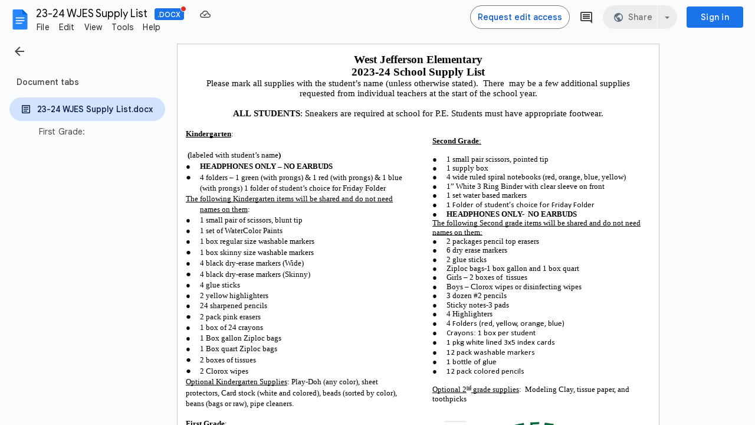

--- FILE ---
content_type: text/html; charset=utf-8
request_url: https://docs.google.com/document/d/1KShKr7uWbyx88ogGANK1JB8HBRE5BgNq/edit?usp=sharing&ouid=101700260605609229871&rtpof=true&sd=true
body_size: 64968
content:
<!DOCTYPE html><html lang="en"><head><script nonce="B1QTato50YOdwAXIsp7f2w">window['ppConfig'] = {productName: '26981ed0d57bbad37e728ff58134270c', deleteIsEnforced:  false , sealIsEnforced:  false , heartbeatRate:  0.5 , periodicReportingRateMillis:  60000.0 , disableAllReporting:  false };(function(){'use strict';function k(a){var b=0;return function(){return b<a.length?{done:!1,value:a[b++]}:{done:!0}}}function l(a){var b=typeof Symbol!="undefined"&&Symbol.iterator&&a[Symbol.iterator];if(b)return b.call(a);if(typeof a.length=="number")return{next:k(a)};throw Error(String(a)+" is not an iterable or ArrayLike");}var m=typeof Object.defineProperties=="function"?Object.defineProperty:function(a,b,c){if(a==Array.prototype||a==Object.prototype)return a;a[b]=c.value;return a};
function n(a){a=["object"==typeof globalThis&&globalThis,a,"object"==typeof window&&window,"object"==typeof self&&self,"object"==typeof global&&global];for(var b=0;b<a.length;++b){var c=a[b];if(c&&c.Math==Math)return c}throw Error("Cannot find global object");}var p=n(this);function q(a,b){if(b)a:{var c=p;a=a.split(".");for(var d=0;d<a.length-1;d++){var e=a[d];if(!(e in c))break a;c=c[e]}a=a[a.length-1];d=c[a];b=b(d);b!=d&&b!=null&&m(c,a,{configurable:!0,writable:!0,value:b})}}
q("Object.is",function(a){return a?a:function(b,c){return b===c?b!==0||1/b===1/c:b!==b&&c!==c}});q("Array.prototype.includes",function(a){return a?a:function(b,c){var d=this;d instanceof String&&(d=String(d));var e=d.length;c=c||0;for(c<0&&(c=Math.max(c+e,0));c<e;c++){var f=d[c];if(f===b||Object.is(f,b))return!0}return!1}});
q("String.prototype.includes",function(a){return a?a:function(b,c){if(this==null)throw new TypeError("The 'this' value for String.prototype.includes must not be null or undefined");if(b instanceof RegExp)throw new TypeError("First argument to String.prototype.includes must not be a regular expression");return this.indexOf(b,c||0)!==-1}});function r(a,b,c){a("https://csp.withgoogle.com/csp/proto/"+encodeURIComponent(b),JSON.stringify(c))}function t(){var a;if((a=window.ppConfig)==null?0:a.disableAllReporting)return function(){};var b,c,d,e;return(e=(b=window)==null?void 0:(c=b.navigator)==null?void 0:(d=c.sendBeacon)==null?void 0:d.bind(navigator))!=null?e:u}function u(a,b){var c=new XMLHttpRequest;c.open("POST",a);c.send(b)}
function v(){var a=(w=Object.prototype)==null?void 0:w.__lookupGetter__("__proto__"),b=x,c=y;return function(){var d=a.call(this),e,f,g,h;r(c,b,{type:"ACCESS_GET",origin:(f=window.location.origin)!=null?f:"unknown",report:{className:(g=d==null?void 0:(e=d.constructor)==null?void 0:e.name)!=null?g:"unknown",stackTrace:(h=Error().stack)!=null?h:"unknown"}});return d}}
function z(){var a=(A=Object.prototype)==null?void 0:A.__lookupSetter__("__proto__"),b=x,c=y;return function(d){d=a.call(this,d);var e,f,g,h;r(c,b,{type:"ACCESS_SET",origin:(f=window.location.origin)!=null?f:"unknown",report:{className:(g=d==null?void 0:(e=d.constructor)==null?void 0:e.name)!=null?g:"unknown",stackTrace:(h=Error().stack)!=null?h:"unknown"}});return d}}function B(a,b){C(a.productName,b);setInterval(function(){C(a.productName,b)},a.periodicReportingRateMillis)}
var D="constructor __defineGetter__ __defineSetter__ hasOwnProperty __lookupGetter__ __lookupSetter__ isPrototypeOf propertyIsEnumerable toString valueOf __proto__ toLocaleString x_ngfn_x".split(" "),E=D.concat,F=navigator.userAgent.match(/Firefox\/([0-9]+)\./),G=(!F||F.length<2?0:Number(F[1])<75)?["toSource"]:[],H;if(G instanceof Array)H=G;else{for(var I=l(G),J,K=[];!(J=I.next()).done;)K.push(J.value);H=K}var L=E.call(D,H),M=[];
function C(a,b){for(var c=[],d=l(Object.getOwnPropertyNames(Object.prototype)),e=d.next();!e.done;e=d.next())e=e.value,L.includes(e)||M.includes(e)||c.push(e);e=Object.prototype;d=[];for(var f=0;f<c.length;f++){var g=c[f];d[f]={name:g,descriptor:Object.getOwnPropertyDescriptor(Object.prototype,g),type:typeof e[g]}}if(d.length!==0){c=l(d);for(e=c.next();!e.done;e=c.next())M.push(e.value.name);var h;r(b,a,{type:"SEAL",origin:(h=window.location.origin)!=null?h:"unknown",report:{blockers:d}})}};var N=Math.random(),O=t(),P=window.ppConfig;P&&(P.disableAllReporting||P.deleteIsEnforced&&P.sealIsEnforced||N<P.heartbeatRate&&r(O,P.productName,{origin:window.location.origin,type:"HEARTBEAT"}));var y=t(),Q=window.ppConfig;if(Q)if(Q.deleteIsEnforced)delete Object.prototype.__proto__;else if(!Q.disableAllReporting){var x=Q.productName;try{var w,A;Object.defineProperty(Object.prototype,"__proto__",{enumerable:!1,get:v(),set:z()})}catch(a){}}
(function(){var a=t(),b=window.ppConfig;b&&(b.sealIsEnforced?Object.seal(Object.prototype):b.disableAllReporting||(document.readyState!=="loading"?B(b,a):document.addEventListener("DOMContentLoaded",function(){B(b,a)})))})();}).call(this);
</script><meta http-equiv="content-type" content="text/html; charset=UTF-8"><script nonce="B1QTato50YOdwAXIsp7f2w">var DOCS_timing={}; DOCS_timing['pls']=new Date().getTime();</script><meta property="og:title" content="23-24 WJES Supply List.docx"><meta property="og:type" content="article"><meta property="og:site_name" content="Google Docs"><meta property="og:url" content="https://docs.google.com/document/d/1KShKr7uWbyx88ogGANK1JB8HBRE5BgNq/edit?usp=sharing&amp;ouid=101700260605609229871&amp;rtpof=true&amp;sd=true&amp;usp=embed_facebook"><meta property="og:image" content="https://lh7-us.googleusercontent.com/docs/AHkbwyLruFRllVGlawmNvCNtYHPD4zxQHIrWKel30ZAFWZ2dAtyu_WPb_sqmu3RzFmY32Ni05K3xK8j8EfA7DupBZWx9mjIKrKIv9IKM=w1200-h630-p"><meta property="og:image:width" content="1200"><meta property="og:image:height" content="630"><meta property="og:description" content="West Jefferson Elementary     2023-24 School Supply List Please mark all supplies with the student’s name (unless otherwise stated).  There  may be a few additional supplies requested from individual teachers at the start of the school year.  ALL STUDENTS: Sneakers are required at school for P.E...."><meta name="google" content="notranslate"><meta name="viewport" content="width=device-width, user-scalable=no, initial-scale=1.0, minimum-scale=1.0, maximum-scale=1.0"><meta http-equiv="X-UA-Compatible" content="IE=edge;"><meta name="fragment" content="!"><meta name="referrer" content="strict-origin-when-cross-origin"><title>23-24 WJES Supply List.docx - Google Docs</title><link rel="shortcut icon" href="https://ssl.gstatic.com/docs/documents/images/kix-favicon-2023q4.ico"><link rel="chrome-webstore-item" href="https://chrome.google.com/webstore/detail/ghbmnnjooekpmoecnnnilnnbdlolhkhi"><link rel="chrome-webstore-item" href="https://chrome.google.com/webstore/detail/apdfllckaahabafndbhieahigkjlhalf"><link rel="manifest" href="/document/manifest.json" crossorigin="use-credentials"/><script nonce="B1QTato50YOdwAXIsp7f2w">_docs_webfonts_fontFaces = null; _docs_webfonts_iframe_fontFaces = null;(function() {_docs_webfonts_createFontFaces = function(doc) {if (doc && doc.fonts) {var win = window; var fontFaceObject = {}; var docs_fontFaces_data = {"Noto Sans Symbols-400-normal":{"fontFamily":"docs-Noto Sans Symbols","sourceString":"url(filesystem:https://docs.google.com/persistent/docs/fonts/rP2up3q65FkAtHfwd-eIS2brbDN6gxP34F9jRRCe4W3gfQ8gb_VFRk3jbQ.woff2), url(//fonts.gstatic.com/s/notosanssymbols/v47/rP2up3q65FkAtHfwd-eIS2brbDN6gxP34F9jRRCe4W3gfQ8gb_VFRk3jbQ.woff2)","weight":"400","style":"normal","subset":"*"},"Noto Sans Symbols-700-normal":{"fontFamily":"docs-Noto Sans Symbols","sourceString":"url(filesystem:https://docs.google.com/persistent/docs/fonts/rP2up3q65FkAtHfwd-eIS2brbDN6gxP34F9jRRCe4W3gmgggb_VFRk3jbQ.woff2), url(//fonts.gstatic.com/s/notosanssymbols/v47/rP2up3q65FkAtHfwd-eIS2brbDN6gxP34F9jRRCe4W3gmgggb_VFRk3jbQ.woff2)","weight":"700","style":"normal","subset":"*"},"Calibri-400-normal":{"fontFamily":"docs-Calibri","sourceString":"local(\u0027Calibri\u0027), url(filesystem:https://docs.google.com/persistent/docs/fonts/J7afnpV-BGlaFfdAtLMS7JNK.woff2), url(//fonts.gstatic.com/l/font?kit\u003dJ7afnpV-BGlaFfdAtLMS7JNK\u0026skey\u003da1029226f80653a8\u0026v\u003dv15)","weight":"400","style":"normal","subset":"*"},"Calibri-400-italic":{"fontFamily":"docs-Calibri","sourceString":"local(\u0027Calibri Italic\u0027), local(\u0027Calibri-Italic\u0027), url(filesystem:https://docs.google.com/persistent/docs/fonts/J7adnpV-BGlaFfdAhLQY67FIEjg.woff2), url(//fonts.gstatic.com/l/font?kit\u003dJ7adnpV-BGlaFfdAhLQY67FIEjg\u0026skey\u003d36a3d5758e0e2f58\u0026v\u003dv15)","weight":"400","style":"italic","subset":"*"},"Calibri-700-normal":{"fontFamily":"docs-Calibri","sourceString":"local(\u0027Calibri Bold\u0027), local(\u0027Calibri-Bold\u0027), url(filesystem:https://docs.google.com/persistent/docs/fonts/J7aanpV-BGlaFfdAjAo9zp5gGDAb.woff2), url(//fonts.gstatic.com/l/font?kit\u003dJ7aanpV-BGlaFfdAjAo9zp5gGDAb\u0026skey\u003dcd2dd6afe6bf0eb2\u0026v\u003dv15)","weight":"700","style":"normal","subset":"*"},"Calibri-700-italic":{"fontFamily":"docs-Calibri","sourceString":"local(\u0027Calibri Bold Italic\u0027), local(\u0027Calibri-BoldItalic\u0027), url(filesystem:https://docs.google.com/persistent/docs/fonts/J7aYnpV-BGlaFfdAhLQgUp5qHxIZrCE.woff2), url(//fonts.gstatic.com/l/font?kit\u003dJ7aYnpV-BGlaFfdAhLQgUp5qHxIZrCE\u0026skey\u003d8b00183e5f6700b6\u0026v\u003dv15)","weight":"700","style":"italic","subset":"*"}}; for (var identifierString in docs_fontFaces_data) {var fontFace = new win.FontFace( docs_fontFaces_data[identifierString]['fontFamily'], docs_fontFaces_data[identifierString]['sourceString'],{'style': docs_fontFaces_data[identifierString]['style'], 'weight': docs_fontFaces_data[identifierString]['weight']}); fontFace.load().then(function(loadedFontFace) {doc.fonts.add(loadedFontFace);}); fontFaceObject[identifierString] = fontFace;}return fontFaceObject;}return null;}; _docs_webfonts_fontFaces = _docs_webfonts_createFontFaces(document);})();DOCS_timing['wpid']=new Date().getTime();</script><style nonce="bVyTts9msRaRt8-OsyRt8g">.gb_yb{font:13px/27px Roboto,Arial,sans-serif;z-index:986}@-webkit-keyframes gb__a{0%{opacity:0}50%{opacity:1}}@keyframes gb__a{0%{opacity:0}50%{opacity:1}}a.gb_Ra{border:none;color:#4285f4;cursor:default;font-weight:bold;outline:none;position:relative;text-align:center;text-decoration:none;text-transform:uppercase;white-space:nowrap;-webkit-user-select:none;user-select:none}a.gb_Ra:hover::after,a.gb_Ra:focus::after{background-color:rgba(0,0,0,.12);content:"";height:100%;left:0;position:absolute;top:0;width:100%}a.gb_Ra:hover,a.gb_Ra:focus{text-decoration:none}a.gb_Ra:active{background-color:rgba(153,153,153,.4);text-decoration:none}a.gb_Sa{background-color:#4285f4;color:#fff}a.gb_Sa:active{background-color:#0043b2}.gb_Ta{box-shadow:0 1px 1px rgba(0,0,0,.16)}.gb_Ra,.gb_Sa,.gb_Ua,.gb_Va{display:inline-block;line-height:28px;padding:0 12px;border-radius:2px}.gb_Ua,.gb_Va{background:#f8f8f8;border:1px solid #c6c6c6}.gb_Ua,#gb a.gb_Ua.gb_Ua,.gb_Va,#gb a.gb_Va{color:#666;cursor:default;text-decoration:none}.gb_Va{border:1px solid #4285f4;font-weight:bold;outline:none;background:-webkit-gradient(linear,left top,left bottom,from(#4387fd),to(#4683ea));background:-webkit-linear-gradient(top,#4387fd,#4683ea);background:linear-gradient(to bottom,#4387fd,#4683ea)}#gb a.gb_Va{color:#fff}.gb_Va:hover{box-shadow:0 1px 0 rgba(0,0,0,.15)}.gb_Va:active{box-shadow:inset 0 2px 0 rgba(0,0,0,.15);background:-webkit-gradient(linear,left top,left bottom,from(#3c7ae4),to(#3f76d3));background:-webkit-linear-gradient(top,#3c7ae4,#3f76d3);background:linear-gradient(to bottom,#3c7ae4,#3f76d3)}#gb .gb_Wa{background:#ffffff;border:1px solid #dadce0;color:#1a73e8;display:inline-block;text-decoration:none}#gb .gb_Wa:hover{background:#f8fbff;border-color:#dadce0;color:#174ea6}#gb .gb_Wa:focus{background:#f4f8ff;color:#174ea6;outline:1px solid #174ea6}#gb .gb_Wa:active,#gb .gb_Wa:focus:active{background:#ecf3fe;color:#174ea6}#gb .gb_Wa.gb_H{background:transparent;border:1px solid #5f6368;color:#8ab4f8;text-decoration:none}#gb .gb_Wa.gb_H:hover{background:rgba(255,255,255,.04);color:#e8eaed}#gb .gb_Wa.gb_H:focus{background:rgba(232,234,237,.12);color:#e8eaed;outline:1px solid #e8eaed}#gb .gb_Wa.gb_H:active,#gb .gb_Wa.gb_H:focus:active{background:rgba(232,234,237,.1);color:#e8eaed}.gb_vd{display:inline-block;padding:4px 4px 4px 4px;vertical-align:middle}.gb_wd .gb_R{bottom:-3px;right:-5px}.gb_vd:first-child,#gbsfw:first-child+.gb_vd{padding-left:0}.gb_D{position:relative}.gb_B{display:inline-block;outline:none;vertical-align:middle;border-radius:2px;box-sizing:border-box;height:40px;width:40px}.gb_B,#gb#gb a.gb_B{cursor:pointer;text-decoration:none}.gb_B,a.gb_B{color:#000}.gb_xd,.gb_yd{border-color:transparent;border-bottom-color:#fff;border-style:dashed dashed solid;border-width:0 8.5px 8.5px;display:none;position:absolute;left:6.5px;top:37px;z-index:1;height:0;width:0;-webkit-animation:gb__a .2s;animation:gb__a .2s}.gb_yd{border-bottom-color:#ccc;border-bottom-color:rgba(0,0,0,.2);top:32px}x:-o-prefocus,div.gb_yd{border-bottom-color:#ccc}.gb_ma{background:#fff;border:1px solid #ccc;border-color:rgba(0,0,0,.2);color:#000;box-shadow:0 2px 10px rgba(0,0,0,.2);display:none;outline:none;overflow:hidden;position:absolute;right:8px;top:62px;-webkit-animation:gb__a .2s;animation:gb__a .2s;border-radius:2px;-webkit-user-select:text;user-select:text}.gb_vd.gb_5a .gb_xd,.gb_vd.gb_5a .gb_yd,.gb_vd.gb_5a .gb_ma,.gb_5a.gb_ma{display:block}.gb_vd.gb_5a.gb_zd .gb_xd,.gb_vd.gb_5a.gb_zd .gb_yd{display:none}.gb_Ad{position:absolute;right:8px;top:62px;z-index:-1}.gb_pb .gb_xd,.gb_pb .gb_yd,.gb_pb .gb_ma{margin-top:-10px}.gb_vd:first-child,#gbsfw:first-child+.gb_vd{padding-left:4px}.gb_Ha.gb_Bd .gb_vd:first-child{padding-left:0}.gb_Cd{position:relative}.gb_id .gb_Cd,.gb_Dd .gb_Cd{float:right}.gb_B{padding:8px;cursor:pointer}.gb_B::after{content:"";position:absolute;top:-4px;bottom:-4px;left:-4px;right:-4px}.gb_Ha .gb_Ed:not(.gb_Ra):focus img{background-color:rgba(0,0,0,.2);outline:none;border-radius:50%}.gb_Fd button svg,.gb_B{border-radius:50%}.gb_Fd button:focus:not(:focus-visible) svg,.gb_Fd button:hover svg,.gb_Fd button:active svg,.gb_B:focus:not(:focus-visible),.gb_B:hover,.gb_B:active,.gb_B[aria-expanded=true]{outline:none}.gb_2c .gb_Fd.gb_Hd button:focus-visible svg,.gb_Fd button:focus-visible svg,.gb_B:focus-visible{outline:1px solid #202124}.gb_2c .gb_Fd button:focus-visible svg,.gb_2c .gb_B:focus-visible{outline:1px solid #f1f3f4}@media (forced-colors:active){.gb_2c .gb_Fd.gb_Hd button:focus-visible svg,.gb_Fd button:focus-visible svg,.gb_2c .gb_Fd button:focus-visible svg{outline:1px solid currentcolor}}.gb_2c .gb_Fd.gb_Hd button:focus svg,.gb_2c .gb_Fd.gb_Hd button:focus:hover svg,.gb_Fd button:focus svg,.gb_Fd button:focus:hover svg,.gb_B:focus,.gb_B:focus:hover{background-color:rgba(60,64,67,.1)}.gb_2c .gb_Fd.gb_Hd button:active svg,.gb_Fd button:active svg,.gb_B:active{background-color:rgba(60,64,67,.12)}.gb_2c .gb_Fd.gb_Hd button:hover svg,.gb_Fd button:hover svg,.gb_B:hover{background-color:rgba(60,64,67,.08)}.gb_Xa .gb_B.gb_0a:hover{background-color:transparent}.gb_B[aria-expanded=true],.gb_B:hover[aria-expanded=true]{background-color:rgba(95,99,104,.24)}.gb_B[aria-expanded=true] .gb_F{fill:#5f6368;opacity:1}.gb_2c .gb_Fd button:hover svg,.gb_2c .gb_B:hover{background-color:rgba(232,234,237,.08)}.gb_2c .gb_Fd button:focus svg,.gb_2c .gb_Fd button:focus:hover svg,.gb_2c .gb_B:focus,.gb_2c .gb_B:focus:hover{background-color:rgba(232,234,237,.1)}.gb_2c .gb_Fd button:active svg,.gb_2c .gb_B:active{background-color:rgba(232,234,237,.12)}.gb_2c .gb_B[aria-expanded=true],.gb_2c .gb_B:hover[aria-expanded=true]{background-color:rgba(255,255,255,.12)}.gb_2c .gb_B[aria-expanded=true] .gb_F{fill:#ffffff;opacity:1}.gb_vd{padding:4px}.gb_Ha.gb_Bd .gb_vd{padding:4px 2px}.gb_Ha.gb_Bd .gb_z.gb_vd{padding-left:6px}.gb_ma{z-index:991;line-height:normal}.gb_ma.gb_Id{left:0;right:auto}@media (max-width:350px){.gb_ma.gb_Id{left:0}}.gb_Jd .gb_ma{top:56px}.gb_S{display:none!important}.gb_jb{visibility:hidden}.gb_J .gb_B{background-position:-64px -29px;opacity:.55}.gb_la .gb_J .gb_B{background-position:-64px -29px}.gb_2 .gb_J .gb_B{background-position:-29px -29px;opacity:1}.gb_J .gb_B,.gb_J .gb_B:hover,.gb_J .gb_B:focus{opacity:1}.gb_L{display:none}@media screen and (max-width:319px){.gb_Kd:not(.gb_Ld) .gb_J{display:none;visibility:hidden}}.gb_R{display:none}.gb_pd{font-family:Google Sans,Roboto,Helvetica,Arial,sans-serif;font-size:20px;font-weight:400;letter-spacing:.25px;line-height:48px;margin-bottom:2px;opacity:1;overflow:hidden;padding-left:16px;position:relative;text-overflow:ellipsis;vertical-align:middle;top:2px;white-space:nowrap;-webkit-box-flex:1;-webkit-flex:1 1 auto;flex:1 1 auto}.gb_pd.gb_qd{color:#3c4043}.gb_Ha.gb_9a .gb_pd{margin-bottom:0}.gb_rd.gb_sd .gb_pd{padding-left:4px}.gb_Ha.gb_9a .gb_td{position:relative;top:-2px}.gb_ud{display:none}.gb_Ha{color:black;min-width:160px;position:relative;-webkit-transition:box-shadow .25s;transition:box-shadow .25s}.gb_Ha.gb_ad{min-width:120px}.gb_Ha.gb_Rd .gb_Sd{display:none}.gb_Ha.gb_Rd .gb_Kd{height:56px}header.gb_Ha{display:block}.gb_Ha svg{fill:currentColor}.gb_Td{position:fixed;top:0;width:100%}.gb_Ud{box-shadow:0 4px 5px 0 rgba(0,0,0,.14),0 1px 10px 0 rgba(0,0,0,.12),0 2px 4px -1px rgba(0,0,0,.2)}.gb_Vd{height:64px}.gb_Kd{box-sizing:border-box;position:relative;width:100%;display:-webkit-box;display:-webkit-flex;display:flex;-webkit-box-pack:justify;-webkit-justify-content:space-between;justify-content:space-between;min-width:-webkit-min-content;min-width:min-content}.gb_Ha:not(.gb_9a) .gb_Kd{padding:8px}.gb_Ha.gb_Xd .gb_Kd{-webkit-box-flex:1;-webkit-flex:1 0 auto;flex:1 0 auto}.gb_Ha .gb_Kd.gb_Ld.gb_Zd{min-width:0}.gb_Ha.gb_9a .gb_Kd{padding:4px;padding-left:8px;min-width:0}.gb_Sd{height:48px;vertical-align:middle;white-space:nowrap;-webkit-box-align:center;-webkit-align-items:center;align-items:center;display:-webkit-box;display:-webkit-flex;display:flex;-webkit-user-select:none;user-select:none}.gb_0d>.gb_Sd{display:table-cell;width:100%}.gb_rd{padding-right:30px;box-sizing:border-box;-webkit-box-flex:1;-webkit-flex:1 0 auto;flex:1 0 auto}.gb_Ha.gb_9a .gb_rd{padding-right:14px}.gb_1d{-webkit-box-flex:1;-webkit-flex:1 1 100%;flex:1 1 100%}.gb_1d>:only-child{display:inline-block}.gb_2d.gb_jd{padding-left:4px}.gb_2d.gb_3d,.gb_Ha.gb_Xd .gb_2d,.gb_Ha.gb_9a:not(.gb_Dd) .gb_2d{padding-left:0}.gb_Ha.gb_9a .gb_2d.gb_3d{padding-right:0}.gb_Ha.gb_9a .gb_2d.gb_3d .gb_Xa{margin-left:10px}.gb_jd{display:inline}.gb_Ha.gb_dd .gb_2d.gb_4d,.gb_Ha.gb_Dd .gb_2d.gb_4d{padding-left:2px}.gb_pd{display:inline-block}.gb_2d{box-sizing:border-box;height:48px;line-height:normal;padding:0 4px;padding-left:30px;-webkit-box-flex:0;-webkit-flex:0 0 auto;flex:0 0 auto;-webkit-box-pack:end;-webkit-justify-content:flex-end;justify-content:flex-end}.gb_Dd{height:48px}.gb_Ha.gb_Dd{min-width:auto}.gb_Dd .gb_2d{float:right;padding-left:32px}.gb_Dd .gb_2d.gb_5d{padding-left:0}.gb_6d{font-size:14px;max-width:200px;overflow:hidden;padding:0 12px;text-overflow:ellipsis;white-space:nowrap;-webkit-user-select:text;user-select:text}.gb_Nd{-webkit-transition:background-color .4s;transition:background-color .4s}.gb_9d{color:black}.gb_2c{color:white}.gb_Ha a,.gb_6c a{color:inherit}.gb_ca{color:rgba(0,0,0,.87)}.gb_Ha svg,.gb_6c svg,.gb_rd .gb_Qd,.gb_id .gb_Qd{color:#5f6368;opacity:1}.gb_2c svg,.gb_6c.gb_bd svg{color:rgba(255,255,255,.87)}.gb_2c .gb_rd .gb_Qd,.gb_2c .gb_rd .gb_1c,.gb_2c .gb_rd .gb_td,.gb_6c.gb_bd .gb_Qd{color:rgba(255,255,255,.87)}.gb_2c .gb_rd .gb_0c:not(.gb_ae){opacity:.87}.gb_qd{color:inherit;opacity:1;text-rendering:optimizeLegibility;-webkit-font-smoothing:antialiased;-moz-osx-font-smoothing:grayscale}.gb_2c .gb_qd,.gb_9d .gb_qd{opacity:1}.gb_7d{position:relative}.gb_M{font-family:arial,sans-serif;line-height:normal;padding-right:15px}a.gb_Z,span.gb_Z{color:rgba(0,0,0,.87);text-decoration:none}.gb_2c a.gb_Z,.gb_2c span.gb_Z{color:white}a.gb_Z:focus{outline-offset:2px}a.gb_Z:hover{text-decoration:underline}.gb_0{display:inline-block;padding-left:15px}.gb_0 .gb_Z{display:inline-block;line-height:24px;vertical-align:middle}.gb_Od{font-family:Google Sans,Roboto,Helvetica,Arial,sans-serif;font-weight:500;font-size:14px;letter-spacing:.25px;line-height:16px;margin-left:10px;margin-right:8px;min-width:96px;padding:9px 23px;text-align:center;vertical-align:middle;border-radius:4px;box-sizing:border-box}.gb_Ha.gb_Dd .gb_Od{margin-left:8px}#gb a.gb_Va.gb_Od{cursor:pointer}.gb_Va.gb_Od:hover{background:#1b66c9;box-shadow:0 1px 3px 1px rgba(66,64,67,.15),0 1px 2px 0 rgba(60,64,67,.3)}.gb_Va.gb_Od:focus,.gb_Va.gb_Od:hover:focus{background:#1c5fba;box-shadow:0 1px 3px 1px rgba(66,64,67,.15),0 1px 2px 0 rgba(60,64,67,.3)}.gb_Va.gb_Od:active{background:#1b63c1;box-shadow:0 1px 3px 1px rgba(66,64,67,.15),0 1px 2px 0 rgba(60,64,67,.3)}.gb_Od{background:#1a73e8;border:1px solid transparent}.gb_Ha.gb_9a .gb_Od{padding:9px 15px;min-width:80px}.gb_8d{text-align:left}#gb .gb_2c a.gb_Od:not(.gb_H),#gb.gb_2c a.gb_Od{background:#fff;border-color:#dadce0;box-shadow:none;color:#1a73e8}#gb a.gb_Va.gb_H.gb_Od{background:#8ab4f8;border:1px solid transparent;box-shadow:none;color:#202124}#gb .gb_2c a.gb_Od:hover:not(.gb_H),#gb.gb_2c a.gb_Od:hover{background:#f8fbff;border-color:#cce0fc}#gb a.gb_Va.gb_H.gb_Od:hover{background:#93baf9;border-color:transparent;box-shadow:0 1px 3px 1px rgba(0,0,0,.15),0 1px 2px rgba(0,0,0,.3)}#gb .gb_2c a.gb_Od:focus:not(.gb_H),#gb .gb_2c a.gb_Od:focus:hover:not(.gb_H),#gb.gb_2c a.gb_Od:focus:not(.gb_H),#gb.gb_2c a.gb_Od:focus:hover:not(.gb_H){background:#f4f8ff;outline:1px solid #c9ddfc}#gb a.gb_Va.gb_H.gb_Od:focus,#gb a.gb_Va.gb_H.gb_Od:focus:hover{background:#a6c6fa;border-color:transparent;box-shadow:none}#gb .gb_2c a.gb_Od:active:not(.gb_H),#gb.gb_2c a.gb_Od:active{background:#ecf3fe}#gb a.gb_Va.gb_H.gb_Od:active{background:#a1c3f9;box-shadow:0 1px 2px rgba(60,64,67,.3),0 2px 6px 2px rgba(60,64,67,.15)}.gb_K{display:none}@media screen and (max-width:319px){.gb_Kd .gb_J{display:none;visibility:hidden}}.gb_Xa{background-color:rgba(255,255,255,.88);border:1px solid #dadce0;box-sizing:border-box;cursor:pointer;display:inline-block;max-height:48px;overflow:hidden;outline:none;padding:0;vertical-align:middle;width:134px;border-radius:8px}.gb_Xa.gb_H{background-color:transparent;border:1px solid #5f6368}.gb_4a{display:inherit}.gb_Xa.gb_H .gb_4a{background:#ffffff;border-radius:4px;display:inline-block;left:8px;margin-right:5px;position:relative;padding:3px;top:-1px}.gb_Xa:hover{border:1px solid #d2e3fc;background-color:rgba(248,250,255,.88)}.gb_Xa.gb_H:hover{background-color:rgba(241,243,244,.04);border:1px solid #5f6368}.gb_Xa:focus-visible,.gb_Xa:focus{background-color:rgb(255,255,255);outline:1px solid #202124;box-shadow:0 1px 2px 0 rgba(60,64,67,.3),0 1px 3px 1px rgba(60,64,67,.15)}.gb_Xa.gb_H:focus-visible,.gb_Xa.gb_H:focus{background-color:rgba(241,243,244,.12);outline:1px solid #f1f3f4;box-shadow:0 1px 3px 1px rgba(0,0,0,.15),0 1px 2px 0 rgba(0,0,0,.3)}.gb_Xa.gb_H:active,.gb_Xa.gb_5a.gb_H:focus{background-color:rgba(241,243,244,.1);border:1px solid #5f6368}.gb_6a{display:inline-block;padding-bottom:2px;padding-left:7px;padding-top:2px;text-align:center;vertical-align:middle}.gb_6a{line-height:32px;width:78px}.gb_Xa.gb_H .gb_6a{line-height:26px;margin-left:0;padding-bottom:0;padding-left:0;padding-top:0;width:72px}.gb_6a.gb_7a{background-color:#f1f3f4;border-radius:4px;margin-left:8px;padding-left:0;line-height:30px}.gb_6a.gb_7a .gb_8a{vertical-align:middle}.gb_Ha:not(.gb_9a) .gb_Xa{margin-left:10px;margin-right:4px}.gb_ab{max-height:32px;width:78px}.gb_Xa.gb_H .gb_ab{max-height:26px;width:72px}.gb_Q{background-size:32px 32px;border:0;border-radius:50%;display:block;margin:0px;position:relative;height:32px;width:32px;z-index:0}.gb_kb{background-color:#e8f0fe;border:1px solid rgba(32,33,36,.08);position:relative}.gb_kb.gb_Q{height:30px;width:30px}.gb_kb.gb_Q:hover,.gb_kb.gb_Q:active{box-shadow:none}.gb_lb{background:#fff;border:none;border-radius:50%;bottom:2px;box-shadow:0px 1px 2px 0px rgba(60,64,67,0.3),0px 1px 3px 1px rgba(60,64,67,0.15);height:14px;margin:2px;position:absolute;right:0;width:14px;line-height:normal;z-index:1}.gb_mb{color:#1f71e7;font:400 22px/32px Google Sans,Roboto,Helvetica,Arial,sans-serif;text-align:center;text-transform:uppercase}@media (-webkit-min-device-pixel-ratio:1.25),(min-device-pixel-ratio:1.25),(min-resolution:1.25dppx){.gb_Q::before,.gb_nb::before{display:inline-block;-webkit-transform:scale(.5);transform:scale(.5);-webkit-transform-origin:left 0;transform-origin:left 0}.gb_4 .gb_nb::before{-webkit-transform:scale(scale(.416666667));transform:scale(scale(.416666667))}}.gb_Q:hover,.gb_Q:focus{box-shadow:0 1px 0 rgba(0,0,0,.15)}.gb_Q:active{box-shadow:inset 0 2px 0 rgba(0,0,0,.15)}.gb_Q:active::after{background:rgba(0,0,0,.1);border-radius:50%;content:"";display:block;height:100%}.gb_ob{cursor:pointer;line-height:40px;min-width:30px;opacity:.75;overflow:hidden;vertical-align:middle;text-overflow:ellipsis}.gb_B.gb_ob{width:auto}.gb_ob:hover,.gb_ob:focus{opacity:.85}.gb_pb .gb_ob,.gb_pb .gb_qb{line-height:26px}#gb#gb.gb_pb a.gb_ob,.gb_pb .gb_qb{font-size:11px;height:auto}.gb_rb{border-top:4px solid #000;border-left:4px dashed transparent;border-right:4px dashed transparent;display:inline-block;margin-left:6px;opacity:.75;vertical-align:middle}.gb_0a:hover .gb_rb{opacity:.85}.gb_Xa>.gb_z{padding:3px 3px 3px 4px}.gb_sb.gb_jb{color:#fff}.gb_2 .gb_ob,.gb_2 .gb_rb{opacity:1}#gb#gb.gb_2.gb_2 a.gb_ob,#gb#gb .gb_2.gb_2 a.gb_ob{color:#fff}.gb_2.gb_2 .gb_rb{border-top-color:#fff;opacity:1}.gb_la .gb_Q:hover,.gb_2 .gb_Q:hover,.gb_la .gb_Q:focus,.gb_2 .gb_Q:focus{box-shadow:0 1px 0 rgba(0,0,0,0.15),0 1px 2px rgba(0,0,0,0.2)}.gb_tb .gb_z,.gb_ub .gb_z{position:absolute;right:1px}.gb_z.gb_1,.gb_vb.gb_1,.gb_0a.gb_1{-webkit-box-flex:0;-webkit-flex:0 1 auto;flex:0 1 auto}.gb_wb.gb_xb .gb_ob{width:30px!important}.gb_P{height:40px;position:absolute;right:-5px;top:-5px;width:40px}.gb_yb .gb_P,.gb_zb .gb_P{right:0;top:0}.gb_z .gb_B{padding:4px}.gb_T{display:none}sentinel{}</style><script nonce="B1QTato50YOdwAXIsp7f2w">DOCS_timing['ojls']=new Date().getTime();</script><script nonce="B1QTato50YOdwAXIsp7f2w">;this.gbar_={CONFIG:[[[0,"www.gstatic.com","og.qtm.en_US.IMIUxAMdFgo.2019.O","com","en","25",0,[4,2,"","","","854989827","0"],null,"k1FnaafrOee0ptQPjarXgAo",null,0,"og.qtm.xaa9DoYHOfE.L.W.O","AA2YrTsb61ciErVBOM0L5e9vpbv2OMi9UQ","AA2YrTuU828GVrKPauzuvxVHkdTZvT50Zw","",2,1,200,"USA",null,null,"25","25",1,null,null,72175901,null,0,0],null,[1,0.1000000014901161,2,1],null,[0,0,0,null,"","","","",0,0,null,""],[0,0,"",1,0,0,0,0,0,0,null,0,0,null,0,0,null,null,0,0,0,"","","","","","",null,0,0,0,0,0,null,null,null,"rgba(32,33,36,1)","rgba(255,255,255,1)",0,0,0,null,null,null,0],null,null,["1","gci_91f30755d6a6b787dcc2a4062e6e9824.js","googleapis.client:gapi.iframes","","en"],null,null,null,null,["m;/_/scs/abc-static/_/js/k=gapi.gapi.en.FZb77tO2YW4.O/d=1/rs=AHpOoo8lqavmo6ayfVxZovyDiP6g3TOVSQ/m=__features__","https://apis.google.com","","","","",null,1,"es_plusone_gc_20251208.0_p0","en",null,0],[0.009999999776482582,"com","25",[null,"","0",null,1,5184000,null,null,"",null,null,null,null,null,0,null,0,null,1,0,0,0,null,null,0,0,null,0,0,0,0,0],null,null,null,0],[1,null,null,40400,25,"USA","en","854989827.0",8,null,0,0,null,null,null,null,"3700949,116221149,116221152",null,null,null,"k1FnaafrOee0ptQPjarXgAo",0,0,0,null,2,5,"gh",193,0,0,null,null,1,72175901,0,0],[[null,null,null,"https://www.gstatic.com/og/_/js/k=og.qtm.en_US.IMIUxAMdFgo.2019.O/rt=j/m=qabr,q_dnp,qcwid,qapid,qads,q_dg/exm=qaaw,qadd,qaid,qein,qhaw,qhba,qhbr,qhch,qhga,qhid,qhin/d=1/ed=1/rs=AA2YrTsb61ciErVBOM0L5e9vpbv2OMi9UQ"],[null,null,null,"https://www.gstatic.com/og/_/ss/k=og.qtm.xaa9DoYHOfE.L.W.O/m=qcwid/excm=qaaw,qadd,qaid,qein,qhaw,qhba,qhbr,qhch,qhga,qhid,qhin/d=1/ed=1/ct=zgms/rs=AA2YrTuU828GVrKPauzuvxVHkdTZvT50Zw"]],null,null,null,[[[null,null,[null,null,null,"https://ogs.google.com/widget/callout?dc=1"],null,280,420,47,55,0,null,0,null,null,8000,null,71,4,null,null,null,null,null,null,null,null,76,null,null,null,107,108,109,"",null,null,null,null,null,null,null,null,null,null,null,null,null,null,null,null,null,null,null,null,0]],null,null,"25","25",1,0,null,"en",0,null,0,0,0,[null,"",null,null,null,0,null,0,0,"","","","https://ogads-pa.clients6.google.com",0,0,0,"","",0,0,null,86400,null,0,null,null,0,null,0,0,"8559284470",3,0,0,0],0,null,null,null,0,0,"",0]]],};this.gbar_=this.gbar_||{};(function(_){var window=this;
try{
_._F_toggles_initialize=function(a){(typeof globalThis!=="undefined"?globalThis:typeof self!=="undefined"?self:this)._F_toggles_gbar_=a||[]};(0,_._F_toggles_initialize)([]);
/*

 Copyright The Closure Library Authors.
 SPDX-License-Identifier: Apache-2.0
*/
var ja,pa,qa,ua,wa,xa,Fa,Ga,Za,bb,db,ib,eb,kb,qb,Db,Eb,Fb,Gb;_.aa=function(a,b){if(Error.captureStackTrace)Error.captureStackTrace(this,_.aa);else{const c=Error().stack;c&&(this.stack=c)}a&&(this.message=String(a));b!==void 0&&(this.cause=b)};_.ba=function(a){a.Ck=!0;return a};_.ia=function(a){var b=a;if(da(b)){if(!/^\s*(?:-?[1-9]\d*|0)?\s*$/.test(b))throw Error(String(b));}else if(ea(b)&&!Number.isSafeInteger(b))throw Error(String(b));return fa?BigInt(a):a=ha(a)?a?"1":"0":da(a)?a.trim()||"0":String(a)};
ja=function(a,b){if(a.length>b.length)return!1;if(a.length<b.length||a===b)return!0;for(let c=0;c<a.length;c++){const d=a[c],e=b[c];if(d>e)return!1;if(d<e)return!0}};_.ka=function(a){_.t.setTimeout(()=>{throw a;},0)};_.ma=function(){return _.la().toLowerCase().indexOf("webkit")!=-1};_.la=function(){var a=_.t.navigator;return a&&(a=a.userAgent)?a:""};pa=function(a){if(!na||!oa)return!1;for(let b=0;b<oa.brands.length;b++){const {brand:c}=oa.brands[b];if(c&&c.indexOf(a)!=-1)return!0}return!1};
_.u=function(a){return _.la().indexOf(a)!=-1};qa=function(){return na?!!oa&&oa.brands.length>0:!1};_.ra=function(){return qa()?!1:_.u("Opera")};_.sa=function(){return qa()?!1:_.u("Trident")||_.u("MSIE")};_.ta=function(){return _.u("Firefox")||_.u("FxiOS")};_.va=function(){return _.u("Safari")&&!(ua()||(qa()?0:_.u("Coast"))||_.ra()||(qa()?0:_.u("Edge"))||(qa()?pa("Microsoft Edge"):_.u("Edg/"))||(qa()?pa("Opera"):_.u("OPR"))||_.ta()||_.u("Silk")||_.u("Android"))};
ua=function(){return qa()?pa("Chromium"):(_.u("Chrome")||_.u("CriOS"))&&!(qa()?0:_.u("Edge"))||_.u("Silk")};wa=function(){return na?!!oa&&!!oa.platform:!1};xa=function(){return _.u("iPhone")&&!_.u("iPod")&&!_.u("iPad")};_.ya=function(){return xa()||_.u("iPad")||_.u("iPod")};_.za=function(){return wa()?oa.platform==="macOS":_.u("Macintosh")};_.Ba=function(a,b){return _.Aa(a,b)>=0};_.Ca=function(a,b=!1){return b&&Symbol.for&&a?Symbol.for(a):a!=null?Symbol(a):Symbol()};
_.Ea=function(a,b){return b===void 0?a.j!==Da&&!!(2&(a.ha[_.v]|0)):!!(2&b)&&a.j!==Da};Fa=function(a){return a};Ga=function(a,b){a.__closure__error__context__984382||(a.__closure__error__context__984382={});a.__closure__error__context__984382.severity=b};_.Ha=function(a){a=Error(a);Ga(a,"warning");return a};_.Ja=function(a,b){if(a!=null){var c;var d=(c=Ia)!=null?c:Ia={};c=d[a]||0;c>=b||(d[a]=c+1,a=Error(),Ga(a,"incident"),_.ka(a))}};
_.La=function(a){if(typeof a!=="boolean")throw Error("k`"+_.Ka(a)+"`"+a);return a};_.Ma=function(a){if(a==null||typeof a==="boolean")return a;if(typeof a==="number")return!!a};_.Oa=function(a){if(!(0,_.Na)(a))throw _.Ha("enum");return a|0};_.Pa=function(a){if(typeof a!=="number")throw _.Ha("int32");if(!(0,_.Na)(a))throw _.Ha("int32");return a|0};_.Qa=function(a){if(a!=null&&typeof a!=="string")throw Error();return a};_.Ra=function(a){return a==null||typeof a==="string"?a:void 0};
_.Ua=function(a,b,c){if(a!=null&&a[_.Sa]===_.Ta)return a;if(Array.isArray(a)){var d=a[_.v]|0;c=d|c&32|c&2;c!==d&&(a[_.v]=c);return new b(a)}};_.Xa=function(a){const b=_.Va(_.Wa);return b?a[b]:void 0};Za=function(a,b){b<100||_.Ja(Ya,1)};
bb=function(a,b,c,d){const e=d!==void 0;d=!!d;var f=_.Va(_.Wa),g;!e&&f&&(g=a[f])&&g.Ad(Za);f=[];var h=a.length;let k;g=4294967295;let l=!1;const m=!!(b&64),p=m?b&128?0:-1:void 0;if(!(b&1||(k=h&&a[h-1],k!=null&&typeof k==="object"&&k.constructor===Object?(h--,g=h):k=void 0,!m||b&128||e))){l=!0;var r;g=((r=$a)!=null?r:Fa)(g-p,p,a,k,void 0)+p}b=void 0;for(r=0;r<h;r++){let w=a[r];if(w!=null&&(w=c(w,d))!=null)if(m&&r>=g){const E=r-p;var q=void 0;((q=b)!=null?q:b={})[E]=w}else f[r]=w}if(k)for(let w in k){q=
k[w];if(q==null||(q=c(q,d))==null)continue;h=+w;let E;if(m&&!Number.isNaN(h)&&(E=h+p)<g)f[E]=q;else{let O;((O=b)!=null?O:b={})[w]=q}}b&&(l?f.push(b):f[g]=b);e&&_.Va(_.Wa)&&(a=_.Xa(a))&&"function"==typeof _.ab&&a instanceof _.ab&&(f[_.Wa]=a.i());return f};
db=function(a){switch(typeof a){case "number":return Number.isFinite(a)?a:""+a;case "bigint":return(0,_.cb)(a)?Number(a):""+a;case "boolean":return a?1:0;case "object":if(Array.isArray(a)){const b=a[_.v]|0;return a.length===0&&b&1?void 0:bb(a,b,db)}if(a!=null&&a[_.Sa]===_.Ta)return eb(a);if("function"==typeof _.fb&&a instanceof _.fb)return a.j();return}return a};ib=function(a,b){if(b){$a=b==null||b===Fa||b[gb]!==hb?Fa:b;try{return eb(a)}finally{$a=void 0}}return eb(a)};
eb=function(a){a=a.ha;return bb(a,a[_.v]|0,db)};
_.lb=function(a,b,c,d=0){if(a==null){var e=32;c?(a=[c],e|=128):a=[];b&&(e=e&-16760833|(b&1023)<<14)}else{if(!Array.isArray(a))throw Error("l");e=a[_.v]|0;if(jb&&1&e)throw Error("m");2048&e&&!(2&e)&&kb();if(e&256)throw Error("n");if(e&64)return(e|d)!==e&&(a[_.v]=e|d),a;if(c&&(e|=128,c!==a[0]))throw Error("o");a:{c=a;e|=64;var f=c.length;if(f){var g=f-1;const k=c[g];if(k!=null&&typeof k==="object"&&k.constructor===Object){b=e&128?0:-1;g-=b;if(g>=1024)throw Error("q");for(var h in k)if(f=+h,f<g)c[f+
b]=k[h],delete k[h];else break;e=e&-16760833|(g&1023)<<14;break a}}if(b){h=Math.max(b,f-(e&128?0:-1));if(h>1024)throw Error("r");e=e&-16760833|(h&1023)<<14}}}a[_.v]=e|64|d;return a};kb=function(){if(jb)throw Error("p");_.Ja(mb,5)};
qb=function(a,b){if(typeof a!=="object")return a;if(Array.isArray(a)){var c=a[_.v]|0;a.length===0&&c&1?a=void 0:c&2||(!b||4096&c||16&c?a=_.nb(a,c,!1,b&&!(c&16)):(a[_.v]|=34,c&4&&Object.freeze(a)));return a}if(a!=null&&a[_.Sa]===_.Ta)return b=a.ha,c=b[_.v]|0,_.Ea(a,c)?a:_.ob(a,b,c)?_.pb(a,b):_.nb(b,c);if("function"==typeof _.fb&&a instanceof _.fb)return a};_.pb=function(a,b,c){a=new a.constructor(b);c&&(a.j=Da);a.o=Da;return a};
_.nb=function(a,b,c,d){d!=null||(d=!!(34&b));a=bb(a,b,qb,d);d=32;c&&(d|=2);b=b&16769217|d;a[_.v]=b;return a};_.rb=function(a){const b=a.ha,c=b[_.v]|0;return _.Ea(a,c)?_.ob(a,b,c)?_.pb(a,b,!0):new a.constructor(_.nb(b,c,!1)):a};_.sb=function(a){if(a.j!==Da)return!1;var b=a.ha;b=_.nb(b,b[_.v]|0);b[_.v]|=2048;a.ha=b;a.j=void 0;a.o=void 0;return!0};_.tb=function(a){if(!_.sb(a)&&_.Ea(a,a.ha[_.v]|0))throw Error();};_.vb=function(a,b){b===void 0&&(b=a[_.v]|0);b&32&&!(b&4096)&&(a[_.v]=b|4096)};
_.ob=function(a,b,c){return c&2?!0:c&32&&!(c&4096)?(b[_.v]=c|2,a.j=Da,!0):!1};_.wb=function(a,b,c,d,e){const f=c+(e?0:-1);var g=a.length-1;if(g>=1+(e?0:-1)&&f>=g){const h=a[g];if(h!=null&&typeof h==="object"&&h.constructor===Object)return h[c]=d,b}if(f<=g)return a[f]=d,b;if(d!==void 0){let h;g=((h=b)!=null?h:b=a[_.v]|0)>>14&1023||536870912;c>=g?d!=null&&(a[g+(e?0:-1)]={[c]:d}):a[f]=d}return b};
_.yb=function(a,b,c,d,e){let f=!1;d=_.xb(a,d,e,g=>{const h=_.Ua(g,c,b);f=h!==g&&h!=null;return h});if(d!=null)return f&&!_.Ea(d)&&_.vb(a,b),d};_.zb=function(){const a=class{constructor(){throw Error();}};Object.setPrototypeOf(a,a.prototype);return a};_.Ab=function(a,b){return a!=null?!!a:!!b};_.x=function(a,b){b==void 0&&(b="");return a!=null?a:b};_.Bb=function(a,b,c){for(const d in a)b.call(c,a[d],d,a)};_.Cb=function(a){for(const b in a)return!1;return!0};Db=Object.defineProperty;
Eb=function(a){a=["object"==typeof globalThis&&globalThis,a,"object"==typeof window&&window,"object"==typeof self&&self,"object"==typeof global&&global];for(var b=0;b<a.length;++b){var c=a[b];if(c&&c.Math==Math)return c}throw Error("a");};Fb=Eb(this);Gb=function(a,b){if(b)a:{var c=Fb;a=a.split(".");for(var d=0;d<a.length-1;d++){var e=a[d];if(!(e in c))break a;c=c[e]}a=a[a.length-1];d=c[a];b=b(d);b!=d&&b!=null&&Db(c,a,{configurable:!0,writable:!0,value:b})}};Gb("globalThis",function(a){return a||Fb});
Gb("Symbol.dispose",function(a){return a?a:Symbol("b")});var Jb,Kb,Nb;_.Hb=_.Hb||{};_.t=this||self;Jb=function(a,b){var c=_.Ib("WIZ_global_data.oxN3nb");a=c&&c[a];return a!=null?a:b};Kb=_.t._F_toggles_gbar_||[];_.Ib=function(a,b){a=a.split(".");b=b||_.t;for(var c=0;c<a.length;c++)if(b=b[a[c]],b==null)return null;return b};_.Ka=function(a){var b=typeof a;return b!="object"?b:a?Array.isArray(a)?"array":b:"null"};_.Lb=function(a){var b=typeof a;return b=="object"&&a!=null||b=="function"};_.Mb="closure_uid_"+(Math.random()*1E9>>>0);
Nb=function(a,b,c){return a.call.apply(a.bind,arguments)};_.y=function(a,b,c){_.y=Nb;return _.y.apply(null,arguments)};_.Ob=function(a,b){var c=Array.prototype.slice.call(arguments,1);return function(){var d=c.slice();d.push.apply(d,arguments);return a.apply(this,d)}};_.z=function(a,b){a=a.split(".");for(var c=_.t,d;a.length&&(d=a.shift());)a.length||b===void 0?c[d]&&c[d]!==Object.prototype[d]?c=c[d]:c=c[d]={}:c[d]=b};_.Va=function(a){return a};
_.A=function(a,b){function c(){}c.prototype=b.prototype;a.X=b.prototype;a.prototype=new c;a.prototype.constructor=a;a.uk=function(d,e,f){for(var g=Array(arguments.length-2),h=2;h<arguments.length;h++)g[h-2]=arguments[h];return b.prototype[e].apply(d,g)}};_.A(_.aa,Error);_.aa.prototype.name="CustomError";var Pb=!!(Kb[0]>>17&1),Qb=!!(Kb[0]&4096),Rb=!!(Kb[0]>>18&1),Sb=!!(Kb[0]&256),Tb=!!(Kb[0]&32),Ub=!!(Kb[0]&1024);var Vb,na,jb;Vb=Jb(1,!0);na=Pb?Rb:Jb(610401301,!1);jb=Pb?Qb||!Sb:Jb(748402147,!0);_.Wb=Pb?Qb||!Tb:Jb(824648567,!0);_.Xb=Pb?Qb||!Ub:Jb(824656860,Vb);_.Yb=_.ba(a=>a!==null&&a!==void 0);var ea=_.ba(a=>typeof a==="number"),da=_.ba(a=>typeof a==="string"),ha=_.ba(a=>typeof a==="boolean");var fa=typeof _.t.BigInt==="function"&&typeof _.t.BigInt(0)==="bigint";var ac,Zb,bc,$b;_.cb=_.ba(a=>fa?a>=Zb&&a<=$b:a[0]==="-"?ja(a,ac):ja(a,bc));ac=Number.MIN_SAFE_INTEGER.toString();Zb=fa?BigInt(Number.MIN_SAFE_INTEGER):void 0;bc=Number.MAX_SAFE_INTEGER.toString();$b=fa?BigInt(Number.MAX_SAFE_INTEGER):void 0;_.cc=typeof TextDecoder!=="undefined";_.dc=typeof TextEncoder!=="undefined";var oa,ec=_.t.navigator;oa=ec?ec.userAgentData||null:null;_.Aa=function(a,b){return Array.prototype.indexOf.call(a,b,void 0)};_.fc=function(a,b,c){Array.prototype.forEach.call(a,b,c)};_.hc=function(a,b){return Array.prototype.some.call(a,b,void 0)};_.ic=function(a){_.ic[" "](a);return a};_.ic[" "]=function(){};var vc;_.jc=_.ra();_.kc=_.sa();_.lc=_.u("Edge");_.mc=_.u("Gecko")&&!(_.ma()&&!_.u("Edge"))&&!(_.u("Trident")||_.u("MSIE"))&&!_.u("Edge");_.nc=_.ma()&&!_.u("Edge");_.oc=_.za();_.pc=wa()?oa.platform==="Windows":_.u("Windows");_.qc=wa()?oa.platform==="Android":_.u("Android");_.rc=xa();_.sc=_.u("iPad");_.tc=_.u("iPod");_.uc=_.ya();
a:{let a="";const b=function(){const c=_.la();if(_.mc)return/rv:([^\);]+)(\)|;)/.exec(c);if(_.lc)return/Edge\/([\d\.]+)/.exec(c);if(_.kc)return/\b(?:MSIE|rv)[: ]([^\);]+)(\)|;)/.exec(c);if(_.nc)return/WebKit\/(\S+)/.exec(c);if(_.jc)return/(?:Version)[ \/]?(\S+)/.exec(c)}();b&&(a=b?b[1]:"");if(_.kc){var wc;const c=_.t.document;wc=c?c.documentMode:void 0;if(wc!=null&&wc>parseFloat(a)){vc=String(wc);break a}}vc=a}_.xc=vc;_.yc=_.ta();_.zc=xa()||_.u("iPod");_.Ac=_.u("iPad");_.Bc=_.u("Android")&&!(ua()||_.ta()||_.ra()||_.u("Silk"));_.Cc=ua();_.Dc=_.va()&&!_.ya();var Ya,mb,gb;_.Wa=_.Ca();_.Ec=_.Ca();Ya=_.Ca();_.Fc=_.Ca();mb=_.Ca();_.Sa=_.Ca("m_m",!0);gb=_.Ca();_.Gc=_.Ca();var Ic;_.v=_.Ca("jas",!0);Ic=[];Ic[_.v]=7;_.Hc=Object.freeze(Ic);var Da;_.Ta={};Da={};_.Jc=Object.freeze({});var hb={};var Ia=void 0;_.Kc=typeof BigInt==="function"?BigInt.asIntN:void 0;_.Lc=Number.isSafeInteger;_.Na=Number.isFinite;_.Mc=Math.trunc;var $a;_.Nc=_.ia(0);_.Oc={};_.Pc=function(a,b,c,d,e){b=_.xb(a.ha,b,c,e);if(b!==null||d&&a.o!==Da)return b};_.xb=function(a,b,c,d){if(b===-1)return null;const e=b+(c?0:-1),f=a.length-1;let g,h;if(!(f<1+(c?0:-1))){if(e>=f)if(g=a[f],g!=null&&typeof g==="object"&&g.constructor===Object)c=g[b],h=!0;else if(e===f)c=g;else return;else c=a[e];if(d&&c!=null){d=d(c);if(d==null)return d;if(!Object.is(d,c))return h?g[b]=d:a[e]=d,d}return c}};_.Qc=function(a,b,c,d){_.tb(a);const e=a.ha;_.wb(e,e[_.v]|0,b,c,d);return a};
_.B=function(a,b,c,d){let e=a.ha,f=e[_.v]|0;b=_.yb(e,f,b,c,d);if(b==null)return b;f=e[_.v]|0;if(!_.Ea(a,f)){const g=_.rb(b);g!==b&&(_.sb(a)&&(e=a.ha,f=e[_.v]|0),b=g,f=_.wb(e,f,c,b,d),_.vb(e,f))}return b};_.C=function(a,b,c){c==null&&(c=void 0);_.Qc(a,b,c);c&&!_.Ea(c)&&_.vb(a.ha);return a};_.D=function(a,b,c=!1,d){let e;return(e=_.Ma(_.Pc(a,b,d)))!=null?e:c};_.F=function(a,b,c="",d){let e;return(e=_.Ra(_.Pc(a,b,d)))!=null?e:c};_.G=function(a,b,c){return _.Ra(_.Pc(a,b,c,_.Oc))};
_.H=function(a,b,c,d){return _.Qc(a,b,c==null?c:_.La(c),d)};_.I=function(a,b,c){return _.Qc(a,b,c==null?c:_.Pa(c))};_.K=function(a,b,c,d){return _.Qc(a,b,_.Qa(c),d)};_.L=function(a,b,c,d){return _.Qc(a,b,c==null?c:_.Oa(c),d)};_.M=class{constructor(a,b,c){this.ha=_.lb(a,b,c,2048)}toJSON(){return ib(this)}wa(a){return JSON.stringify(ib(this,a))}};_.M.prototype[_.Sa]=_.Ta;_.M.prototype.toString=function(){return this.ha.toString()};_.Sc=_.zb();_.Tc=_.zb();_.Uc=_.zb();_.Vc=Symbol();var Wc=class extends _.M{constructor(a){super(a)}};_.Xc=class extends _.M{constructor(a){super(a)}D(a){return _.I(this,3,a)}};_.Yc=class extends _.M{constructor(a){super(a)}};_.N=function(){this.qa=this.qa;this.Y=this.Y};_.N.prototype.qa=!1;_.N.prototype.isDisposed=function(){return this.qa};_.N.prototype.dispose=function(){this.qa||(this.qa=!0,this.R())};_.N.prototype[Symbol.dispose]=function(){this.dispose()};_.N.prototype.R=function(){if(this.Y)for(;this.Y.length;)this.Y.shift()()};var Zc=class extends _.N{constructor(){var a=window;super();this.o=a;this.i=[];this.j={}}resolve(a){let b=this.o;a=a.split(".");const c=a.length;for(let d=0;d<c;++d)if(b[a[d]])b=b[a[d]];else return null;return b instanceof Function?b:null}wb(){const a=this.i.length,b=this.i,c=[];for(let d=0;d<a;++d){const e=b[d].i(),f=this.resolve(e);if(f&&f!=this.j[e])try{b[d].wb(f)}catch(g){}else c.push(b[d])}this.i=c.concat(b.slice(a))}};var ad=class extends _.N{constructor(){var a=_.$c;super();this.o=a;this.A=this.i=null;this.v=0;this.B={};this.j=!1;a=window.navigator.userAgent;a.indexOf("MSIE")>=0&&a.indexOf("Trident")>=0&&(a=/\b(?:MSIE|rv)[: ]([^\);]+)(\)|;)/.exec(a))&&a[1]&&parseFloat(a[1])<9&&(this.j=!0)}C(a,b){this.i=b;this.A=a;b.preventDefault?b.preventDefault():b.returnValue=!1}};_.bd=class extends _.M{constructor(a){super(a)}};var cd=class extends _.M{constructor(a){super(a)}};var fd;_.dd=function(a,b,c=98,d=new _.Xc){if(a.i){const e=new Wc;_.K(e,1,b.message);_.K(e,2,b.stack);_.I(e,3,b.lineNumber);_.L(e,5,1);_.C(d,40,e);a.i.log(c,d)}};fd=class{constructor(){var a=ed;this.i=null;_.D(a,4,!0)}log(a,b,c=new _.Xc){_.dd(this,a,98,c)}};var gd,hd;gd=function(a){if(a.o.length>0){var b=a.i!==void 0,c=a.j!==void 0;if(b||c){b=b?a.v:a.A;c=a.o;a.o=[];try{_.fc(c,b,a)}catch(d){console.error(d)}}}};_.id=class{constructor(a){this.i=a;this.j=void 0;this.o=[]}then(a,b,c){this.o.push(new hd(a,b,c));gd(this)}resolve(a){if(this.i!==void 0||this.j!==void 0)throw Error("v");this.i=a;gd(this)}reject(a){if(this.i!==void 0||this.j!==void 0)throw Error("v");this.j=a;gd(this)}v(a){a.j&&a.j.call(a.i,this.i)}A(a){a.o&&a.o.call(a.i,this.j)}};
hd=class{constructor(a,b,c){this.j=a;this.o=b;this.i=c}};_.jd=a=>{var b="uc";if(a.uc&&a.hasOwnProperty(b))return a.uc;b=new a;return a.uc=b};_.P=class{constructor(){this.v=new _.id;this.i=new _.id;this.D=new _.id;this.B=new _.id;this.C=new _.id;this.A=new _.id;this.o=new _.id;this.j=new _.id;this.F=new _.id;this.G=new _.id}K(){return this.v}qa(){return this.i}O(){return this.D}M(){return this.B}P(){return this.C}L(){return this.A}Y(){return this.o}J(){return this.j}N(){return this.F}static i(){return _.jd(_.P)}};var md;_.ld=function(){return _.B(_.kd,_.Yc,5)};md=class extends _.M{constructor(a){super(a)}};var nd;window.gbar_&&window.gbar_.CONFIG?nd=window.gbar_.CONFIG[0]||{}:nd=[];_.kd=new md(nd);var ed;ed=_.B(_.kd,cd,3)||new cd;_.$c=new fd;_.z("gbar_._DumpException",function(a){_.$c?_.$c.log(a):console.error(a)});_.od=new ad;var qd;_.rd=function(a,b){var c=_.pd.i();if(a in c.i){if(c.i[a]!=b)throw new qd;}else{c.i[a]=b;const h=c.j[a];if(h)for(let k=0,l=h.length;k<l;k++){b=h[k];var d=c.i;delete b.i[a];if(_.Cb(b.i)){for(var e=b.j.length,f=Array(e),g=0;g<e;g++)f[g]=d[b.j[g]];b.o.apply(b.v,f)}}delete c.j[a]}};_.pd=class{constructor(){this.i={};this.j={}}static i(){return _.jd(_.pd)}};_.sd=class extends _.aa{constructor(){super()}};qd=class extends _.sd{};_.z("gbar.A",_.id);_.id.prototype.aa=_.id.prototype.then;_.z("gbar.B",_.P);_.P.prototype.ba=_.P.prototype.qa;_.P.prototype.bb=_.P.prototype.O;_.P.prototype.bd=_.P.prototype.P;_.P.prototype.bf=_.P.prototype.K;_.P.prototype.bg=_.P.prototype.M;_.P.prototype.bh=_.P.prototype.L;_.P.prototype.bj=_.P.prototype.Y;_.P.prototype.bk=_.P.prototype.J;_.P.prototype.bl=_.P.prototype.N;_.z("gbar.a",_.P.i());window.gbar&&window.gbar.ap&&window.gbar.ap(window.gbar.a);var td=new Zc;_.rd("api",td);
var ud=_.ld()||new _.Yc,vd=window,wd=_.x(_.G(ud,8));vd.__PVT=wd;_.rd("eq",_.od);
}catch(e){_._DumpException(e)}
try{
_.xd=class extends _.M{constructor(a){super(a)}};
}catch(e){_._DumpException(e)}
try{
var yd=class extends _.M{constructor(a){super(a)}};var zd=class extends _.N{constructor(){super();this.j=[];this.i=[]}o(a,b){this.j.push({features:a,options:b!=null?b:null})}init(a,b,c){window.gapi={};const d=window.___jsl={};d.h=_.x(_.G(a,1));_.Ma(_.Pc(a,12))!=null&&(d.dpo=_.Ab(_.D(a,12)));d.ms=_.x(_.G(a,2));d.m=_.x(_.G(a,3));d.l=[];_.F(b,1)&&(a=_.G(b,3))&&this.i.push(a);_.F(c,1)&&(c=_.G(c,2))&&this.i.push(c);_.z("gapi.load",(0,_.y)(this.o,this));return this}};var Ad=_.B(_.kd,_.bd,14);if(Ad){var Bd=_.B(_.kd,_.xd,9)||new _.xd,Dd=new yd,Ed=new zd;Ed.init(Ad,Bd,Dd);_.rd("gs",Ed)};
}catch(e){_._DumpException(e)}
})(this.gbar_);
// Google Inc.
</script><script nonce="B1QTato50YOdwAXIsp7f2w">DOCS_timing['ojle']=new Date().getTime();</script><script src="chrome-extension://ghbmnnjooekpmoecnnnilnnbdlolhkhi/page_embed_script.js" nonce="B1QTato50YOdwAXIsp7f2w"></script><script data-id="_gd" nonce="B1QTato50YOdwAXIsp7f2w">window.WIZ_global_data = {"K1cgmc":"%.@.[null,null,null,[1,1,[1768240061,455068000],4],null,7]]","TSDtV":"%.@.[[null,[[45736426,null,null,0.5,null,null,\"AtjTse\"],[45681910,null,true,null,null,null,\"OKXfNb\"],[45702908,0,null,null,null,null,\"YUmR1e\"],[45662509,null,false,null,null,null,\"fLCtnf\"],[45734741,null,true,null,null,null,\"gWu1Ue\"],[45736423,null,false,null,null,null,\"KdGYpb\"],[45713329,null,true,null,null,null,\"TzH3fe\"],[45657263,null,false,null,null,null,\"ByEExb\"],[45744490,null,false,null,null,null,\"luHWB\"],[45699018,null,null,null,\"hoiy8M2zL0suK1NZr2K0T7URFV3w\",null,\"evsAs\"],[45678214,null,null,null,\"qYGgY5L4A0suK1NZr2K0QusvQmcX\",null,\"VL579e\"],[45677726,null,false,null,null,null,\"C5oZKe\"],[45727616,null,false,null,null,null,\"qNQRAf\"],[45727273,null,false,null,null,null,\"dMkROb\"],[45644642,null,null,null,\"X-WS exp!\",null,\"rsrxGc\"],[45748088,null,false,null,null,null,\"KLuwTc\"],[45744236,null,false,null,null,null,\"Rnque\"],[45747674,null,false,null,null,null,\"uwvdNc\"],[45676183,null,false,null,null,null,\"EpABPb\"],[45696305,null,false,null,null,null,\"Uujhbc\"],[45699426,null,true,null,null,null,\"qWUOSd\"],[45679175,null,false,null,null,null,\"OETeme\"],[45747909,null,false,null,null,null,\"uTkAWb\"],[45730266,null,true,null,null,null,\"VughG\"],[45677009,null,false,null,null,null,\"JkUdKe\"],[45678187,null,false,null,null,null,\"OrvCpd\"],[45672203,null,true,null,null,null,\"jDBBvd\"],[45643359,null,false,null,null,null,\"GcxuKe\"],[45672066,null,true,null,null,null,\"E1A5lb\"],[45751947,null,false,null,null,null,\"sT6Vl\"],[45725181,null,null,null,\"Ge5kDSw2j0suK1NZr2K0WTQKW9Am\",null,\"QOhO3d\"],[45670693,null,false,null,null,null,\"V7Wemb\"],[45691859,null,false,null,null,null,\"p9TOQ\"],[45730498,null,false,null,null,null,\"ZycXJf\"],[45717711,null,false,null,null,null,\"lhxHkd\"],[45674760,null,null,null,\"Q2udpf42g0suK1NZr2K0SS4sTYE7\",null,\"E55iCf\"],[45724955,null,true,null,null,null,\"Lhvui\"],[45712967,null,false,null,null,null,\"rZW8ld\"],[45673686,null,false,null,null,null,\"TVdkuc\"],[45673687,null,false,null,null,null,\"OQKgkd\"],[45681145,null,true,null,null,null,\"hV6kcd\"],[45743516,null,false,null,null,null,\"C3mEk\"],[45678265,null,false,null,null,null,\"P7qpdc\"],[45724030,null,false,null,null,null,\"V0bNGd\"],[45725105,null,true,null,null,null,\"VQN2ac\"],[45672211,null,false,null,null,null,\"Wgtd8c\"],[45693258,null,null,null,null,null,\"BrCRse\",[\"[[\\\"en\\\",\\\"en-US\\\",\\\"en-GB\\\",\\\"en-CA\\\",\\\"en-AU\\\",\\\"en-IN\\\",\\\"en-IE\\\",\\\"en-NZ\\\",\\\"en-ZA\\\"]]\"]],[45729447,null,false,null,null,null,\"hjIR6e\"],[45686665,null,true,null,null,null,\"xGJelc\"],[45713947,null,false,null,null,null,\"Tk0Ile\"],[45668197,null,true,null,null,null,\"pReYPb\"],[45723911,null,false,null,null,null,\"e77Z7d\"],[45674975,null,false,null,null,null,\"sBUhfc\"],[45706188,null,true,null,null,null,\"OF1zrd\"],[45706819,null,false,null,null,null,\"aPAx2b\"],[45742777,null,false,null,null,null,\"PPsZu\"],[45714946,null,true,null,null,null,\"ZYrane\"],[45664242,null,false,null,null,null,\"o4hKqd\"],[45678908,null,true,null,null,null,\"V6Qvvf\"],[45751437,null,false,null,null,null,\"HgnE6e\"],[45700150,null,false,null,null,null,\"RLRykc\"],[45678679,null,false,null,null,null,\"HbebVe\"],[45715074,null,false,null,null,null,\"xxxPgb\"],[45700770,null,false,null,null,null,\"Mk7a4d\"],[45681147,null,true,null,null,null,\"pgDArb\"],[45734892,null,true,null,null,null,\"oe7xAe\"],[45677445,null,true,null,null,null,\"rPYk8\"],[45658949,null,false,null,null,null,\"NfShlf\"],[45722047,null,null,null,null,null,\"D6k5oe\",[\"[[\\\"af\\\",\\\"am\\\",\\\"ar\\\",\\\"ar-EG\\\",\\\"ar-001\\\",\\\"az\\\",\\\"be\\\",\\\"bg\\\",\\\"bn\\\",\\\"ca\\\",\\\"ceb\\\",\\\"cs\\\",\\\"da\\\",\\\"de\\\",\\\"el\\\",\\\"en\\\",\\\"es\\\",\\\"es-419\\\",\\\"es-ES\\\",\\\"es-MX\\\",\\\"es-US\\\",\\\"et\\\",\\\"eu\\\",\\\"fa\\\",\\\"fi\\\",\\\"fil\\\",\\\"fr\\\",\\\"fr-FR\\\",\\\"fr-CA\\\",\\\"gl\\\",\\\"gu\\\",\\\"hi\\\",\\\"hr\\\",\\\"ht\\\",\\\"hu\\\",\\\"hy\\\",\\\"id\\\",\\\"is\\\",\\\"it\\\",\\\"iw\\\",\\\"ja\\\",\\\"jv\\\",\\\"ka\\\",\\\"kn\\\",\\\"ko\\\",\\\"kok\\\",\\\"la\\\",\\\"lt\\\",\\\"lv\\\",\\\"mai\\\",\\\"mk\\\",\\\"ml\\\",\\\"mr\\\",\\\"ms\\\",\\\"my\\\",\\\"ne\\\",\\\"nl\\\",\\\"no\\\",\\\"nb-NO\\\",\\\"nn-NO\\\",\\\"or\\\",\\\"pa\\\",\\\"pl\\\",\\\"ps\\\",\\\"pt\\\",\\\"pt-BR\\\",\\\"pt-PT\\\",\\\"ro\\\",\\\"ru\\\",\\\"sd\\\",\\\"si\\\",\\\"sk\\\",\\\"sl\\\",\\\"sq\\\",\\\"sr\\\",\\\"sv\\\",\\\"sw\\\",\\\"ta\\\",\\\"te\\\",\\\"th\\\",\\\"tr\\\",\\\"uk\\\",\\\"ur\\\",\\\"vi\\\",\\\"zh\\\",\\\"zh-Hans-CN\\\",\\\"zh-Hant-TW\\\",\\\"zh-CN\\\",\\\"zh-TW\\\",\\\"zh-Hans\\\",\\\"zh-Hant\\\",\\\"nl-NL\\\"]]\"]],[45740615,null,true,null,null,null,\"Vd9XHb\"],[45748403,null,false,null,null,null,\"XYCTRc\"],[45699702,null,false,null,null,null,\"Xo3sI\"],[45703462,null,false,null,null,null,\"fTmqve\"],[45749214,null,null,null,\"\",null,\"HkDBBd\"],[45710394,null,false,null,null,null,\"ZsDmSd\"],[45729467,null,false,null,null,null,\"kKLGLb\"],[45677526,null,null,null,\"hZeGRZs5p0suK1NZr2K0V3syYPHo\",null,\"KtCfwd\"],[45721408,null,false,null,null,null,\"smbAqe\"],[45724259,null,false,null,null,null,\"Sjqsdf\"],[45748452,null,false,null,null,null,\"oAMlce\"],[45672206,null,false,null,null,null,\"qxTK9b\"],[45709238,null,true,null,null,null,\"jQTN0e\"],[45729422,null,true,null,null,null,\"OOSdib\"],[45723416,null,true,null,null,null,\"DgQqmc\"],[45739155,null,false,null,null,null,\"Ljfylf\"],[45672527,null,true,null,null,null,\"LIKBre\"],[45728555,null,null,null,\"\",null,\"ptUmFe\"],[45654291,null,false,null,null,null,\"rhP5uf\"],[45725182,null,null,null,\"N7WcPjZPR0suK1NZr2K0TGZuB5Ce\",null,\"McLXzc\"],[45653421,null,true,null,null,null,\"K2C7od\"],[45744297,null,false,null,null,null,\"HAj7Mb\"],[45644639,null,true,null,null,null,\"GoJCRc\"],[45744234,null,false,null,null,null,\"LtNgOd\"],[45672202,null,false,null,null,null,\"CyvTSb\"],[45726382,null,false,null,null,null,\"QUY3\"],[45744918,null,false,null,null,null,\"f9HMbb\"],[45724458,null,false,null,null,null,\"MRpQbd\"],[45621619,null,false,null,null,null,\"PfkIr\"],[45735186,null,false,null,null,null,\"SIvvz\"],[45749708,null,false,null,null,null,\"ktRboc\"],[45672213,null,true,null,null,null,\"BfWTle\"],[45724460,null,null,0.5,null,null,\"U6t0Ob\"],[45748160,null,false,null,null,null,\"SX7P2b\"],[45730792,null,false,null,null,null,\"m0Fg3c\"],[45730506,null,false,null,null,null,\"qhuWUc\"],[45690176,null,false,null,null,null,\"qF6xVc\"],[45686663,null,true,null,null,null,\"KGh4Cc\"],[45725770,null,false,null,null,null,\"yRc2q\"],[45697234,null,false,null,null,null,\"cUoIXb\"],[45708298,null,false,null,null,null,\"T4IN0c\"],[45748868,null,false,null,null,null,\"HraNse\"],[45746067,null,false,null,null,null,\"wK00sd\"],[45751187,null,false,null,null,null,\"OuEQae\"],[45718842,null,false,null,null,null,\"Ywwwdb\"],[45696619,null,false,null,null,null,\"U7gqEe\"],[45723113,null,true,null,null,null,\"Mv7Xhb\"],[45729830,null,false,null,null,null,\"DCV6If\"],[45712870,null,false,null,null,null,\"J04FPb\"],[45674978,null,false,null,null,null,\"x4QBkb\"],[45703610,null,false,null,null,null,\"UtcGCc\"],[45658679,null,false,null,null,null,\"qdTkee\"],[45720792,null,false,null,null,null,\"NFUw0c\"],[45724459,null,null,null,\"rHrAD6ykh0suK1NZr2K0TB6fPtWB\",null,\"CE91jd\"],[45725154,null,false,null,null,null,\"WbzTGf\"],[45718464,null,true,null,null,null,\"MmyjKe\"],[45641838,null,false,null,null,null,\"fLPxhf\"],[45750741,null,false,null,null,null,\"CUcuI\"],[45723283,null,false,null,null,null,\"SoWiLc\"],[45723104,null,false,null,null,null,\"EkiEee\"],[45747769,null,false,null,null,null,\"pkwVub\"],[45742776,null,false,null,null,null,\"wyKum\"],[45725720,null,false,null,null,null,\"ZBeYxd\"],[45737532,null,false,null,null,null,\"JmYEv\"],[45751442,null,false,null,null,null,\"f4YkJ\"],[45686662,null,true,null,null,null,\"go03Eb\"],[45746367,null,false,null,null,null,\"GFsSZ\"],[45660690,null,true,null,null,null,\"ovKHsb\"],[45677461,null,null,null,null,null,\"qb66hd\",[\"[]\"]],[45746380,null,false,null,null,null,\"fkqxGb\"],[45691858,null,false,null,null,null,\"rWzu0d\"],[45728726,null,false,null,null,null,\"yMFQX\"],[45746750,null,false,null,null,null,\"CRyfMe\"],[45725110,null,true,null,null,null,\"ElheSd\"],[45751415,null,false,null,null,null,\"fJBcbd\"],[45679439,null,false,null,null,null,\"DNzQwe\"],[45699017,null,null,null,\"rffTE8sLk0suK1NZr2K0RtLUVxzE\",null,\"tWGWgc\"],[45728785,null,false,null,null,null,\"UPAJB\"],[45734018,null,false,null,null,null,\"fuHEie\"],[45660287,null,false,null,null,null,\"nIuPDe\"],[45686664,null,true,null,null,null,\"P0fSX\"],[45676780,null,false,null,null,null,\"GSMsUe\"],[45692064,null,false,null,null,null,\"wZ64Sb\"],[45711477,null,false,null,null,null,\"Rnlerd\"],[45674758,null,false,null,null,null,\"ZHtfUc\"],[45676996,null,false,null,null,null,\"KFVYtf\"],[45672205,null,true,null,null,null,\"E7dKkc\"],[45699204,null,false,null,null,null,\"XWRwod\"],[45729696,null,null,1,null,null,\"UeMd4b\"],[45730222,null,null,30000,null,null,\"qnlClb\"],[45726544,null,true,null,null,null,\"hWjH1c\"],[45736179,null,false,null,null,null,\"LIe8ub\"],[45727546,null,true,null,null,null,\"wT569b\"],[45729690,null,false,null,null,null,\"AQMuhd\"],[45644640,42,null,null,null,null,\"xbuGR\"],[45673227,null,false,null,null,null,\"bRuCz\"],[45687747,null,true,null,null,null,\"n1Nom\"],[45717234,null,false,null,null,null,\"ciRkJd\"],[45747553,null,false,null,null,null,\"NIUGN\"],[45747000,null,false,null,null,null,\"gxagfb\"],[45677729,null,false,null,null,null,\"wzZQPd\"],[45708977,null,false,null,null,null,\"AxurIf\"],[45715626,null,false,null,null,null,\"ERq70c\"],[45735097,null,false,null,null,null,\"ZYDWGf\"],[45742079,null,false,null,null,null,\"awHj9\"],[45676754,null,false,null,null,null,\"YwbU8\"],[45678215,null,null,null,\"6PSdkFYUx0suK1NZr2K0SmPPgaGe\",null,\"JR8rtc\"],[45726852,null,false,null,null,null,\"qgjRgd\"],[45700504,null,false,null,null,null,\"u6ksOd\"],[45678217,null,null,0.01,null,null,\"RL6SLc\"],[45672085,null,true,null,null,null,\"FJbUAf\"],[45742759,null,false,null,null,null,\"hc5Fic\"],[45648275,null,true,null,null,null,\"X5yyz\"],[45750887,null,false,null,null,null,\"WTvwUd\"],[45703717,null,false,null,null,null,\"ZfxSFe\"],[45737769,null,false,null,null,null,\"C4gACf\"],[45684108,null,false,null,null,null,\"IHwhDb\"],[45674285,null,false,null,null,null,\"zRoGXc\"],[45679713,null,false,null,null,null,\"EEZ1dd\"],[45746176,null,false,null,null,null,\"atfOHe\"],[45729695,null,false,null,null,null,\"tYEdHb\"],[45750646,null,false,null,null,null,\"ZsLlE\"],[45674761,null,null,0.5,null,null,\"GpQcOb\"],[45736482,null,false,null,null,null,\"DAnsv\"],[45684730,null,true,null,null,null,\"aW7Ggd\"],[45677444,null,true,null,null,null,\"WYEV9b\"],[45747879,null,false,null,null,null,\"kZsK5\"],[45661802,null,false,null,null,null,\"I09lfd\"],[45709342,null,false,null,null,null,\"Ab7Nmd\"],[45746685,null,false,null,null,null,\"Q3KBSd\"],[45737207,null,false,null,null,null,\"Kw5UUd\"],[45639541,null,false,null,null,null,\"LHinid\"],[45736727,null,false,null,null,null,\"JJHfwf\"],[45748983,null,false,null,null,null,\"s0d1Kd\"],[45736425,null,null,null,\"Z7vabQzZ0Bn3gbW4AcZC0TfvmSab\",null,\"fFl01\"],[45719766,null,false,null,null,null,\"A3eSQd\"],[45681027,null,false,null,null,null,\"rqh9Yb\"],[45696085,null,false,null,null,null,\"g3Gc7d\"],[45707719,null,false,null,null,null,\"GtbvFd\"],[45731897,null,false,null,null,null,\"NK5elf\"],[45745030,null,false,null,null,null,\"HKORbd\"],[45682655,null,false,null,null,null,\"riQMFe\"],[45683718,null,true,null,null,null,\"zQUS6d\"],[45737396,null,false,null,null,null,\"KJRJ6d\"],[45746766,null,false,null,null,null,\"a6khDf\"],[45657471,null,null,null,null,null,\"kMR5pc\",[\"[[\\\"es\\\",\\\"pt\\\",\\\"ja\\\",\\\"ko\\\",\\\"fr\\\",\\\"it\\\",\\\"de\\\",\\\"zh-CN\\\",\\\"nl\\\",\\\"tr\\\",\\\"cs\\\",\\\"sv\\\",\\\"da\\\",\\\"no\\\",\\\"pl\\\",\\\"vi\\\",\\\"th\\\",\\\"fi\\\",\\\"uk\\\",\\\"ru\\\",\\\"hu\\\",\\\"ro\\\",\\\"ms\\\",\\\"el\\\",\\\"ca\\\",\\\"ar\\\",\\\"iw\\\",\\\"he\\\"]]\"]],[45686667,null,true,null,null,null,\"ek81nf\"],[45658731,null,false,null,null,null,\"zMe6ub\"],[45658716,null,false,null,null,null,\"Fa3cob\"],[45685754,null,true,null,null,null,\"OyPt5\"],[45661086,null,false,null,null,null,\"wfVdS\"],[45742887,null,false,null,null,null,\"bzXlub\"],[45666088,null,false,null,null,null,\"MgfT5\"],[45735477,null,false,null,null,null,\"qK0Vqb\"],[45729970,null,false,null,null,null,\"V517pe\"],[45677456,null,false,null,null,null,\"pyUPD\"],[45658644,null,false,null,null,null,\"ZdwoD\"],[45696263,null,null,null,null,null,\"W12Bse\",[\"[]\"]],[45653615,null,null,null,null,null,\"lwF00d\",[\"[[\\\"es\\\",\\\"pt\\\",\\\"ja\\\",\\\"ko\\\",\\\"fr\\\",\\\"it\\\",\\\"de\\\",\\\"zh\\\",\\\"nl\\\",\\\"iw\\\",\\\"he\\\",\\\"tr\\\",\\\"cs\\\",\\\"sv\\\",\\\"da\\\",\\\"no\\\",\\\"pl\\\",\\\"vi\\\",\\\"th\\\",\\\"fi\\\",\\\"uk\\\",\\\"ar\\\",\\\"ru\\\",\\\"hu\\\",\\\"ro\\\",\\\"ms\\\",\\\"el\\\",\\\"ca\\\",\\\"id\\\",\\\"in\\\"]]\"]],[45747953,null,false,null,null,null,\"teCRCb\"],[45658291,null,true,null,null,null,\"OSuRGd\"],[45689771,null,false,null,null,null,\"dkdoVc\"],[45716368,null,false,null,null,null,\"Rd9FMb\"],[45735651,null,false,null,null,null,\"QEOLhc\"],[45743085,null,false,null,null,null,\"Ph5VH\"],[45681790,null,true,null,null,null,\"uPCxtc\"],[45647060,null,true,null,null,null,\"uYjPWb\"],[45720439,null,false,null,null,null,\"UFhFZb\"],[45736698,null,false,null,null,null,\"nhgo9c\"],[45686666,null,true,null,null,null,\"dZ9mjb\"],[45644641,null,null,3.14159,null,null,\"FX1FL\"],[45701738,null,false,null,null,null,\"uVkjIb\"],[45747887,null,false,null,null,null,\"BvfvHb\"],[45694562,null,false,null,null,null,\"D50qNc\"],[45696552,null,false,null,null,null,\"f1ZShc\"],[45674759,null,null,null,\"nHWnsqMqi0suK1NZr2K0QMJZfKqX\",null,\"xH7haf\"],[45654169,null,false,null,null,null,\"HCu2yf\"]],\"CAMSvgEdvAbV+c4oA+fiY73UBAP+BgOsmgIDtPsNA74GA4KlAQOGmy8D16MFA+sGA4CtBAOkvQUD6LQGA5wEA4lnA4YDA8gvA4QFA5HUBoASA/43A6uiDwPS7AUDnosFA8wGA04DewODBgN3A+qNBQOKTgOTBAPirRUDjdhM7JsKA4THDwP52gOLxAIC788EA46dCwO/EZLQ6AMD65IAANRsA0QDroME44QFA4v1BQPQxgEDvbUFA6S7CAOfRgPP7hcD\"]]]","nQyAE":{}};</script><script nonce="B1QTato50YOdwAXIsp7f2w">_docs_flag_initialData={"docs-ails":"docs_cold","docs-fwds":"docs_nf","docs-crs":"docs_crs_nlo","docs-decs":1,"docs-fl":2,"docs-hpr":2,"docs-orl":9,"docs-rls":1,"docs-shdn":104,"docs-eivt":false,"info_params":{"includes_info_params":true},"docs-epfdfjes":true,"docs-esaf":false,"docs-ecdh":true,"docs-eawbwm":true,"docs-eavlbm":true,"docs-ecbwm":true,"docs-ecucbwm":true,"docs-edlmbm":true,"docs-eafwbwm":true,"docs-ncbwm":true,"docs-ectwm":false,"docs-edswm":true,"docs-ewcfer":true,"docs-ewubum":false,"docs-ewcm":true,"docs-ewmsm":false,"docs-eewsm":true,"docs-efrdwm":false,"docs-eeoswm":true,"docs-empwm":false,"docs-emaswm":true,"docs-emswm":true,"docs-emadwm":false,"docs-enswb":true,"docs-eobswm":true,"docs-epsc":false,"docs-epdwm":true,"docs-erhswm":true,"docs-essr":true,"docs-esswm":false,"docs-esdwm":false,"docs-ewbm":true,"docs-efhebwm":true,"docs-erbwm":true,"docs-eucrdwm":false,"docs-mm":10,"docos-edpc":false,"docos-dphl":10000,"docos-drpdhl":10000,"docos-rppl":500,"docos-dpsl":9900,"docos-drpdsl":9900,"docs-cpr":true,"docs-ededsi":false,"docos-edutfr":false,"docos-ehs":false,"docos-edim":false,"docs-eicwdubl":true,"docs-hmg":true,"uls":"","docs-idu":false,"customer_type":"ND","scotty_upload_url":"/upload/document/resumable","docs-edcfmb":false,"docs-erlbwfa":false,"docs-net-udmi":500000,"docs-net-udpt":40000,"docs-net-udur":"/upload/blob/document","docs-net-usud":true,"docs-enable_feedback_svg":false,"docs-fpid":713722,"docs-fbid":"ExternalUserData","docs-obsImUrl":"https://ssl.gstatic.com/docs/common/netcheck.gif","docs-lsltms":20000,"lssv":7,"docs-offline-oebp":"/offline/eventbusworker.js","docs-offline-nnodi":100,"docs-localstore-iort":10000,"docs-offline-dck":"AIzaSyDrRZPb_oNAJLpNm167axWK5i85cuYG_HQ","docs-offline-mobile-mms":15000000,"docs-ewtaoe":true,"docs-offline-hsu":"docs.google.com","dffm":["Calibri","Cambria","Syncopate","Lobster","Corsiva","Coming Soon","Shadows Into Light","Indie Flower","Tahoma","Crafty Girls","Proxima Nova","Roboto Condensed","Average","Lato","Source Code Pro","Old Standard TT","Alfa Slab One","Playfair Display","PT Sans Narrow","Muli","Montserrat","Roboto Slab","Raleway","Open Sans","Oswald","Amatic SC","Source Sans Pro","Roboto","Economica","Reenie Beenie","Stint Ultra Expanded","Alegreya","Merriweather"],"dffd":["Calibri","Cambria","Syncopate","Lobster","Corsiva","Coming Soon","Shadows Into Light","Indie Flower","Tahoma","Crafty Girls","Proxima Nova","Roboto Condensed","Average","Lato","Source Code Pro","Old Standard TT","Alfa Slab One","Playfair Display","PT Sans Narrow","Muli","Montserrat","Roboto Slab","Raleway","Open Sans","Oswald","Amatic SC","Source Sans Pro","Roboto","Economica","Reenie Beenie","Stint Ultra Expanded","Alegreya","Merriweather"],"docs-offline-toomem":false,"docs-irbfes":false,"docs-offline-ercidep":true,"docos-eos":true,"udurls":true,"docs-localstore-cide":true,"docs-localstore-dom":false,"docs-extension-id":"ghbmnnjooekpmoecnnnilnnbdlolhkhi","icso":false,"docs-clsvn":2,"docs-rlsvn":2,"docs-offline-desktop-mms":200000000,"docs-offline-uebie":true,"docs-emasl":false,"docs-sw-efcr":true,"docs-sw-ehnur":false,"docs-emcct":true,"docs-ertwsinoi":true,"docs-ssndl":true,"docs-sw-ecfr":false,"docs-cmbs":500,"docs-doie":false,"docs-doild":false,"docs-dooife":true,"docs-eaiturd":true,"docs-ecpdo":true,"docs-edlbsl":false,"docs-sw-eddf":false,"docs-efshwr":true,"docs-efcs":false,"docs-eiwot":true,"docs-eiec":true,"docs-eirdfi":false,"docs-eiwotdl":true,"docs-eiwotv2":true,"docs-eiwotv2dl":true,"docs-ecdrfs":true,"docs-eliv":false,"docs-offline-oepdp":false,"docs-offline-eoep":true,"docs-offline-eeooip":true,"docs-offline-eorlv":false,"docs-eosc":false,"docs-eoufm":false,"docs-eprfns":true,"docs-esuhf":false,"docs-esiec":false,"docs-esrtitt":false,"docs-tlspe":true,"docs-offline-ewnldoc":true,"docs-flrwpdo":true,"docs-localstore-ilat":10000,"docs-intli":true,"docs-sw-nfhms":10,"docs-offline-ouil":[],"docs-sw-efcffc":true,"docs-sw-eesp0sr":true,"docs-sw-eessrr":false,"docs-sw-ecus":true,"docs-edclcf":true,"docs-sw-eddfpc":true,"docs-sw-edubnc":1747728000000,"docs-sw-eesp1sr":false,"docs-sw-eesp2sr":false,"docs-sw-eol":true,"docs-sw-epcc":true,"docs-sw-erdcbnc":true,"docs-sw-ernec":true,"docs-sw-esccda":false,"docs-sw-cache-prefix":"document","docs-text-ewf":true,"docs-wfsl":["ca","da","de","en","es","fi","fr","it","nl","no","pt","sv"],"docs-efrsde":true,"docs-efpsf":true,"docs-edfn":true,"docs-efpsp":true,"docs-eefp":true,"docs-dli":true,"docs-liap":"/naLogImpressions","ilcm":{"eui":"ADFN-csrpX1F8O7JWZ8sSuI4aakEZLVAKvvyrY_wBWnxmZFhsJ8o5ecEgN5fTXWKuA4MQNkJ-da5","je":1,"sstu":1768378771942579,"si":"CLTZnqTMipIDFQUuqQEdi-wq3Q","gsc":0,"ei":[5700262,5703839,5704621,5704883,5704905,5705100,5705891,5706270,5707047,5707075,5707204,5708365,5708572,5709476,5710587,5710692,5711550,5712635,5712909,5713195,5713554,5714310,5715711,5715791,5716179,5716196,5717567,5723473,5724199,5724215,5724880,5724896,5725855,5726679,5726695,5727241,5727257,5727701,5729076,5729092,5732397,5732419,5734616,5734632,5734824,5734840,5735236,5735252,5737784,5737800,5740170,5740186,5740325,5740341,5740798,5740814,5741698,5741714,5742466,5742482,5742636,5742652,5743771,5743787,5746122,5746138,5746708,5746724,5748153,5748169,5752445,5752461,5752905,5752921,5753665,5753681,5754922,5754938,5756093,5756109,5756659,5756675,5758658,5758674,5759262,5759278,5760151,5760167,5760271,5760287,5760434,5760450,5760454,5760470,5763814,5763830,5771106,5771200,5771216,5773287,5780496,5780512,5781087,5781109,5781974,5781990,5782329,5782345,5787796,5789879,5792065,5792081,5792429,5796624,5796640,5796948,5799540,5799548,5799561,5799569,5799644,5799652,5799822,5799830,5799885,5799893,5799896,5799904,13702623,48966234,48966242,49398661,49398669,49472103,49472111,49491737,49491745,49498973,49498981,49623441,49623449,49629214,49629222,49643548,49643556,49644055,49644063,49661340,49661348,49769417,49769425,49822841,49822849,49823064,49823072,49833562,49833570,49842875,49842883,49894860,49894868,49904439,49904447,49924626,49924634,49926153,49926161,49943099,49943107,49971993,49972001,49974154,49974162,49979538,49979546,50266102,50266110,50273468,50273476,50293588,50293596,50297136,50297144,50389210,50389218,50438805,50439240,50439248,50503879,50503887,50513094,50538784,50538792,50549435,50549443,50550111,50550119,50561463,50561471,50562741,50562752,50578543,50578551,50587122,50587130,50596469,50602181,50602189,70971116,70971124,70973202,70973210,71061467,71079958,71079966,71085281,71085289,71120928,71120936,71145354,71145365,71200383,71200391,71289801,71289809,71291305,71291313,71316507,71316515,71331358,71331366,71376156,71376164,71387387,71387398,71387809,71387817,71406857,71406865,71429327,71429343,71451142,71451150,71465967,71501323,71501331,71505700,71505708,71520490,71520498,71528637,71528645,71530223,71530231,71544794,71544802,71546405,71553915,71553931,71558484,71558492,71574261,71574277,71608300,71608308,71628337,71628345,71628357,71628365,71628467,71628475,71638483,71638491,71641603,71641619,71642203,71642211,71657940,71657948,71659933,71659941,71675235,71679620,71679628,71681950,71689900,71689908,71710060,71710068,71710693,71710709,71825483,71825491,71832991,71833032,71854950,71854958,71897947,71897955,71899323,71899334,71960420,71960428,94323675,94323691,94326699,94327571,94327579,94353348,94353356,94358547,94358563,94363045,94363061,94374191,94374207,94386881,94394912,94394920,94409697,94434317,94434325,94434932,94434948,94460799,94460815,94461479,94507824,94507832,94523088,94523096,94624745,94624753,94629737,94629745,94634500,94634516,94640319,94640327,94660895,94660903,94661722,94661730,94665471,94665487,94692338,94692346,94733477,94733485,94735075,94744816,94744824,94762339,94811082,94811098,94813624,94813635,94862354,94862370,94864633,94864641,94871310,94871318,94904209,94911510,94911526,94919072,94919080,95087166,95087174,95093652,95093668,95099833,95099841,95104414,95104425,95111885,95111893,95112733,95112741,95113216,95113224,95118601,95123856,95123872,95125033,95125044,95131173,95131181,95136093,95136101,95139218,95139234,95193734,95193745,95260593,95299606,95299614,95309227,95309235,95314722,95314730,95317662,95317670,99249941,99249957,99257767,99257775,99265926,99265934,99291459,99338529,99338540,99338860,99338868,99342838,99342846,99343448,99343456,99368732,99368740,99393819,99400262,99400270,99402231,99402239,99436573,99440933,99440941,99457586,99457594,99457827,99457835,99467501,99467517,99468221,99690767,99778386,99778391,100640000,101405284,101405300,101421514,101421530,101429816,101448020,101448281,101448286,101478056,101478064,101489651,101489656,101489906,101489911,101489919,101489935,101502786,101508415,101508423,101561672,101561680,101562346,101562354,101575587,101575592,101631231,101631239,101632054,101632070,101659354,101659362,101672701,101687057,101687065,101718603,101739377,101753443,101754222,101754230,101755356,101755361,101755547,101755552,101781895,101781911,101788143,101788151,101793871,101813651,101813667,101823263,101823271,101847134,101855279,101855287,101858214,101858219,101860627,101860635,101867803,101867811,101868111,101868133,101889011,101896291,101896379,101917205,101917213,101919498,101919506,101922599,101922607,101922980,101922988,101933591,101933599,101958217,101958233,101962010,101962022,101962589,102013387,102013395,102030502,102030510,102036730,102036746,102044258,102044266,102060109,102060125,102070596,102070604,102070890,102070898,102074047,102074055,102083186,102083194,102146707,102146715,102161225,102161233,102161587,102161595,102172184,102172192,102185037,102185053,102198442,102198450,102201965,102205353,102205361,102205628,102205636,102208252,102208260,102236046,102236054,102244469,102244477,102262349,102262357,102280748,102280756,102281931,102281947,102281951,102281967,102281971,102287344,102287352,102287824,102287832,102291829,102291845,102292136,102292144,102297971,102297987,102316828,102316844,102322635,102322651,102343016,102343024,102343360,102343368,102377085,102388302,102388307,102399901,102399909,102402779,102402787,102428646,102428654,102430681,102430689,102448099,102448115,102449888,102449896,102469780,102469788,102502942,102502958,102515009,102515014,102517165,102517170,102532614,102532630,102537484,102537492,102544818,102544834,102548661,102548669,102554627,102554632,102554869,102554874,102587753,102587761,102609410,102609415,102610398,102618668,102618676,102628041,102641327,102641332,102649643,102649648,102649928,102649933,102659787,102659795,102672672,102672677,102673089,102673094,102673345,102685397,102685402,102685916,102685921,102690760,102690768,102691121,102691126,102691386,102691391,102718422,102721118,102721123,102727389,102727394,102736707,102736723,102741186,102741194,102752415,102762335,102762343,102774767,102774775,102783389,102783397,102787513,102807730,102807738,102811903,102811911,102858946,102858954,102863247,102863252,102867795,102867803,102887076,102887084,102903580,102903588,102909802,102909807,102921413,102921421,102925899,102925907,102926483,102926491,102932527,102934198,102944137,102944142,102944346,102944351,102944425,102944430,102944555,102944560,102944693,102944698,102944811,102944816,102947316,102947332,102956645,102956653,102969942,102969950,102972729,102972737,102973280,102973288,102978974,102978979,102984232,102984240,102988337,102988342,102988747,102988752,102999649,102999654,103011599,103011607,103015172,103018775,103018781,103031009,103031025,103068796,103068804,103161191,103161199,103163004,103163012,103175930,103175938,103176359,103176367,103270761,103270777,103285926,103285934,103286093,103286101,103286424,103286432,103288266,103288274,103289142,103289147,103296154,103296162,103299198,103299206,103326447,103326455,103327966,103327982,103339776,103339784,103343810,103343818,103354376,103354384,103354872,103354880,103355373,103355381,103355703,103355711,104530118,104542263,104542279,104573359,104573375,104574039,104574047,104615555,104615563,104627936,104627942,104654326,104654334,104661327,104661335,104699524,104699532,104717880,104717896,104732903,104732911,104746802,104746807,104756700,104756716,104764144,104778600,104790721,104798707,104798723,104801526,104801534,104869104,104869112,104886075,104886080,104889819,104889835,104897885,104897890,104897967,104897972,104900991,104900996,104907771,104907779,104932798,104932809,104940437,104946425,104946441,104947366,104963462,104963470,104963647,104976557,104976565,104983089,104983097,105053518,105053534,105054156,105054162,105060659,105060667,105063021,105063037,105072354,105082057,105082065,105084989,105084997,105110463,105110468,105111908,105111916,105112635,105112640,105114599,105114607,105122677,105140205,105140213,105143168,105143176,105156853,105156869,105157378,105163054,105163070,105180813,105180821,105197504,105220938,105229211,105229227,105250945,105250953,105255698,105255706,105276191,105276196,105283747,105283755,105292976,105292984,105293646,105293654,105302052,105302060,105312586,105312591,105315464,105345084,105345089,105346125,105346133,105354850,105360298,105360306,105360942,105360950,105370564,105374004,105374012,105374034,105378151,105380651,105393831,105393839,105421283,105421299,105425068,105425076,105438649,105439291,105439299,105445583,105445599,105457287,105457292,105468786,115492195,115492211,115493536,115509862,115509870,115533854,115533859,115626338,115626346,115626399,115626407,115651344,115651352,115665132,115665137,115665205,115665210,115666017,115666025,115669418,115669426,115680658,115687367,115687372,115714916,115738038,115738046,115748169,115748174,115750025,115755264,115755272,115766021,115766037,115769559,115769567,115786152,115786160,115786432,115786437,115795547,115795552,115849188,115849193,115895733,115895741,115902264,115902269,115909781,115909789,115916250,115916255,115917358,115917366,115928899,115928907,115936364,115936372,115941496,115941501,115954366,115954371,115990631,115990639,115991710,115991726,115996481,115996489,116036386,116036402,116059325,116059333,116086193,116091118,116095034,116095042,116100623,116150705,116150713,116194977,116194982,116203327,116203332,116221354,116221362,116222264,116222269,116236312,116236317,116276281,116276289,116307750,116361222,116371788,116371796,116372457,116372465,116377870,116377875,116407665,116416014,116416022,116420452,116425644,116426540,116428047,116428882,116448407,116449516,116459611,116465267,116470832,116473515,116473520,116478989,116478994,116479751,116480001,116483700,116483708,116486053,116486059,116495899,116495907,116498664,116502867,116503942,116503963,116514349,116514354,116538556,116538564,116540888,116540904,116542685,116550348,116565262,116565267,116567535,116567540,116593747,116613094,116613710,116670655,116678612,116678618,116680068,116680074,116680742,116680748,116685398,116685788,116696939,116696955,116697553,116697559,116697567,116697573,116704081,116704119,116714309,116714312,116715739,116715744,116725933,116725939,116728478,116728484,116728492,116728498,116728506,116728512,116728550,116728556,116771113,116771117,116771270,116771276,116785243,116785248,116813305,116867521,116867527,116874912,116877109,116919494,116923675,116924992,117033663],"crc":0,"cvi":[]},"docs-ccdil":true,"docs-eil":true,"docs-ecuach":false,"docs-cclt":56,"docs-ecci":true,"docs-esi":false,"docs-cei":{"i":[102544834,5773287,104897972,5746724,102083194,101421530,102999654,104661335,102978979,5716196,5707204,50266110,94323691,94862370,115991726,5714310,104574047,102690768,94692346,116514354,116449516,115714916,102070898,71832991,71657948,102469788,5759278,116728498,50273476,103163012,50389218,5760167,94640327,116714312,5709476,49979546,50602189,71079966,70971124,99249957,115687372,5735252,49498981,103018781,71642211,115509870,50578551,5792081,102428654,95113224,94911526,5711550,116725939,5741714,5724215,5704883,101575592,5713554,5729092,102280756,102649933,102685402,5760287,115954371,115917366,99343456,101858219,99338868,102691126,101823271,102972737,101962022,116465267,5717567,116495907,102161233,105393839,115738046,102973288,94811098,116480001,102070604,105114607,94434948,5760450,105293654,102322651,115651352,71085289,94624753,101687065,102672677,101867811,116222269,49769425,115990639,104946441,115909789,104732911,103354384,102515014,102649648,103343818,104976565,71316515,99457594,5746138,101489656,94523096,105378151,5737800,102388307,116428882,116728484,115895741,49472111,102811911,101561680,71854958,116715744,71331366,5724896,116502867,116538564,71638491,5740341,116036402,116095042,101793871,95317670,102060125,101813667,116459611,102502958,102030510,105163070,101781911,116613094,104717896,5710692,105360950,101739377,101788151,5715791,104542279,115928907,5781109,102208260,105112640,5754938,102236054,103286101,95139234,103286432,104615563,5707047,5708572,94409697,50293596,116678618,101933599,116448407,105292984,5706270,101448286,102287352,13702623,104907779,105143176,5799830,104932809,104947366,95093668,71897955,116771276,101889011,71387817,102262357,50549443,71387398,116498664,103031025,49904447,102909807,102609415,105084997,71899334,105054162,102448115,99338540,5796948,116565267,50297144,102343368,102587761,5734632,102641332,103011607,71825491,102554632,116426540,105438649,116924992,104746807,94871318,116680074,102736723,105421299,116550348,99402239,104654334,5732419,103285934,116478994,102343024,102947332,102036746,102659795,105140213,115626346,101631239,50561471,102944351,116194982,105110468,5763830,105457292,5704621,71608308,116613710,71628475,115533859,105111916,105082065,95111893,103326455,102146715,115666025,71675235,71530231,102903588,99291459,105220938,102548669,101917213,102925907,105345089,49643556,105122677,102172192,116483708,101754230,103161199,102287832,105255706,49491745,115786437,71289809,49924634,5712909,103296162,49974162,116704081,116714309,99265934,105053534,5781990,116416022,95087174,99368740,71061467,102185053,104573375,5799548,115916255,102944698,102956653,5734840,71553931,116728512,102944142,116420452,116771117,102399909,5708365,116059333,95299614,102921421,116680748,116150713,49822849,71501331,115748174,95125044,116728556,49629222,101632070,99257775,102532630,117033663,115492211,94507832,115936372,102926491,101855287,116813305,5727701,101922607,104897890,102783397,5799652,102281947,116236317,116486059,101489911,102201965,5707075,104801534,116221362,5703839,102727394,116276289,115996489,95104425,102013395,71689908,105283755,101755361,105276196,116203332,50562752,50439248,101922988,94864641,115665210,104963647,71376164,102807738,116771113,101405300,102691391,94460815,49894868,102377085,101659362,71406865,94744824,103289147,94919080,116540904,105425076,102281967,99778391,5760470,71960428,94461479,104889835,102291845,116919494,104983097,50550119,115795552,5713195,105380651,101860635,116473520,5752461,5780512,5799904,5743787,116371796,115941501,71710068,95123872,71659941,95314730,104798723,101448020,104963470,99440941,102449896,115902269,94665487,49972001,104790721,71544802,94733485,102774775,71628365,102944430,102863252,102198450,105346133,71641619,5740186,71429343,102316844,5748169,102430689,105468786,102517170,5712635,95131181,5710587,99467517,71528645,5796640,102292144,102554874,104699532,116785248,5799569,105180821,102944816,115766037,105439299,102934198,102044266,94363061,116428047,101919506,102537492,102402787,101962010,5705891,115755272,115626407,5742652,101958233,48966242,116867527,105312591,102988342,116407665,105060667,50538792,71505708,94660903,102205636,105063037,115849193,102969950,94661730,105157378,103355711,116503942,105229227,104900996,5782345,116372465,49623449,95136101,102787513,102685921,104756716,105445599,71200391,70973210,49943107,71520498,71628345,116697559,94358563,102205361,5752921,116697573,5771216,102984240,104869112,103327982,115769567,104627942,116567540,103299206,104530118,103270777,105374034,95309235,5742482,101755552,49398669,71710709,71679628,49842883,5727257,49926161,102944560,5799893,116696955,116503963,101508423,71145365,94629745,103288274,115665137,71291313,102858954,71451150,5726695,105354850,103355381,95099841,115669426,115750025,105156869,105250953,101562354,102673094,102741194,105370564,94434325,115680658,102762343,102074055,101868133,116685398,95112741,103354880,103176367,5723473,102618676,99457835,102988752,49661348,105197504,101489935,50587130,101962589,99400270,94327579,5725855,103175938,5740814,102721123,94634516,102297987,102867803,102161595,105374012,50503887,102244477,115786160,95193745,5700262,94813635,103068804,116377875,71558492,104886080,101478064,99342846,116923675,5758674,116670655,71120936,103015172,94374207,102887084,49833570,105302060,5756675,49823072,5753681,71574277,103339784,5756109,5704905,101847134,5705100,105360306,94394920,116425644,116470832,94353356,49644063,116685788,116704119,116874912,116593747,116307750,116542685,116877109,116361222,102544818,5771106,104897967,5746708,102083186,101421514,102999649,104661327,102978974,5716179,50266102,94323675,94862354,115991710,104574039,102690760,94692338,116514349,105315464,102070890,50438805,71657940,102469780,5759262,116728492,50273468,103163004,50389210,5760151,94640319,49979538,50602181,71079958,70971116,99249941,115687367,5735236,49498973,103018775,71642203,115509862,50578543,5792065,102428646,95113216,94911510,116725933,5741698,5724199,101575587,5729076,102280748,102649928,102685397,5760271,115954366,115917358,99343448,101858214,99338860,102691121,101823263,102972729,101896291,115493536,116495899,102161225,105393831,115738038,102973280,94811082,116479751,102070596,105114599,94434932,5760434,105293646,102322635,115651344,71085281,94624745,101687057,102672672,101867803,116222264,49769417,115990631,104946425,115909781,104732903,103354376,102515009,102649643,103343810,104976557,71316507,99457586,5746122,101489651,94523088,102281971,5737784,102388302,116728478,115895733,49472103,102811903,101561672,71854950,116715739,71331358,5724880,116091118,116538556,71638483,5740325,116036386,116095034,71546405,95317662,102060109,101813651,94386881,102502942,102030502,105163054,101781895,104717880,105360942,94326699,101788143,5715711,104542263,115928899,5781087,102208252,105112635,5754922,102236046,103286093,95139218,103286424,104615555,71681950,50293588,116678612,101933591,105292976,101448281,102287344,104907771,105143168,5799822,104932798,104764144,95093652,71897947,116771270,100640000,71387809,102262349,50549435,71387387,103031009,49904439,102909802,102609410,105084989,71899323,105054156,102448099,99338529,5789879,116565262,50297136,102343360,102587753,5734616,102641327,103011599,71825483,102554627,5792429,101502786,104746802,94871310,116680068,102736707,105421283,99402231,104654326,5732397,103285926,116478989,102343016,102947316,102036730,102659787,105140205,115626338,101631231,50561463,102944346,116194977,105110463,5763814,105457287,71608300,71628467,115533854,105111908,105082057,95111885,103326447,102146707,115666017,5787796,71530223,102903580,94904209,99468221,102548661,101917205,102925899,105345084,49643548,101753443,102172184,116483700,101754222,103161191,102287824,105255698,49491737,115786432,71289801,49924626,103296154,49974154,99265926,105053518,5781974,116416014,95087166,99368732,50513094,102185037,104573359,5799540,115916250,102944693,102956645,5734824,71553915,116728506,102944137,116100623,102399901,116059325,95299606,102921413,116680742,116150705,49822841,71501323,115748169,95125033,116728550,49629214,101632054,99257767,102532614,95118601,115492195,94507824,115936364,102926483,101855279,101922599,104897885,102783389,5799644,102281931,116236312,116486053,101489906,101718603,104801526,116221354,102727389,116276281,115996481,95104414,102013387,71689900,105283747,101755356,105276191,116203327,50562741,50439240,101922980,94864633,115665205,101429816,71376156,102807730,101405284,102691386,94460799,49894860,94735075,101659354,71406857,94744816,103289142,94919072,116540888,105425068,102281951,99778386,5760454,71960420,50596469,104889819,102291829,104983089,50550111,115795547,104778600,101860627,116473515,5752445,5780496,5799896,5743771,116371788,115941496,71710060,95123856,71659933,95314722,104798707,71833032,104963462,99440933,102449888,115902264,94665471,49971993,95260593,71544794,94733477,102774767,71628357,102944425,102863247,102198442,105346125,71641603,5740170,71429327,102316828,5748153,102430681,105072354,102517165,95131173,99467501,71528637,5796624,102292136,102554869,104699524,116785243,5799561,105180813,102944811,115766021,105439291,102752415,102044258,94363045,116086193,101919498,102537484,102402779,101896379,115755264,115626399,5742636,101958217,48966234,116867521,105312586,102988337,105060659,50538784,71505700,94660895,102205628,105063021,115849188,102969942,94661722,102610398,103355703,105229211,104900991,5782329,116372457,49623441,95136093,102673345,102685916,104756700,105445583,71200383,70973202,49943099,71520490,71628337,116697553,94358547,102205353,5752905,116697567,5771200,102984232,104869104,103327966,115769559,104627936,116567535,103299198,102718422,103270761,94762339,95309227,5742466,101755547,49398661,71710693,71679620,49842875,5727241,49926153,102944555,5799885,116696939,101508415,71145354,94629737,103288266,115665132,71291305,102858946,71451142,5726679,99436573,103355373,95099833,115669418,99690767,105156853,105250945,101562346,102673089,102741186,104940437,94434317,99393819,102762335,102074047,101868111,95112733,103354872,103176359,102618668,99457827,102988747,49661340,102932527,101489919,50587122,101672701,99400262,94327571,103175930,5740798,102721118,94634500,102297971,102867795,102161587,105374004,50503879,102244469,115786152,95193734,94813624,103068796,116377870,71558484,104886075,101478056,99342838,5758658,71120928,102628041,94374191,102887076,49833562,105302052,5756659,49823064,5753665,71574261,103339776,5756093,71465967,105360298,94394912,94353348,49644055],"cf":{"enable_homescreen_priority_docs":[null,0],"enable_homescreen_priority_docs_promo":[null,0],"enable_homescreen_action_items_structured_query":[null,0]}},"docs-est":"CAMSFhUV9dL9N63auQayvgTkiQWnBuVbHQc\u003d","docs-exfv":false,"docs-li":"713722","docs-trgthnt":"kdJAX2Umf0iSFTCbiEB0XMBdvyD9","docs-etmhn":false,"docs-thnt":"","docs-hbt":[],"docs-hdet":["nMX17M8pQ0kLUkpsP190WPbQDRJQ","17hED8kG50kLUkpsP190TThQn3DA","BDNZR4PXx0kLUkpsP190SJtNPkYt","Etj5wJCQk0kLUkpsP190NwiL8UMa","xCLbbDUPA0kLUkpsP190XkGJiPUm","2NUkoZehW0kLUkpsP190UUNLiXW9","yuvYtd5590kLUkpsP190Qya5K4UR","ZH4rzt2uk0kLUkpsP190UDkF5Bkq","uQUQhn57A0kLUkpsP190WHoihP41","93w8zoRF70kLUkpsP190TxXbtSeV","fAPatjr1X0kLUkpsP190SaRjNRjw","T4vgqqjK70kLUkpsP190ScPehgAW","JyFR2tYWZ0kLUkpsP190Rn3HzkxT","ufXj7vmeJ0kLUkpsP190QURhvJn2","KFks7UeZ30kLUkpsP190UUMR6cvh","LcTa6EjeC0kLUkpsP190RKgvW5qi","s3UFcjGjt0kLUkpsP190Z45ftWRr","o99ewBQXy0kLUkpsP190Nq2qr6tf","PHVyy5uSS0kLUkpsP190SUsYo8gQ","yZn21akid0iSFTCbiEB0WPiGEST3","h2TtqzmQF0kLUkpsP190YPJiQt7p","MZi9vb5UC0kLUkpsP190ReUhvVjy","dSR6SPjB80kLUkpsP190Y3xHa9qA","Bz6B7VmLu0kLUkpsP190W3FeobP7","AiLoubzsd0kLUkpsP190XtYNPgYT","2J3DVQoVh0kLUkpsP190R5wShSrC","MLmbZasLS0kLUkpsP190YHf6Zjsf","S1T4ezMsZ0kLUkpsP190U6GfQUxi","LwAAPYPwi0kLUkpsP190TR4aaiFR","N5u4VeWhx0iSFTCbiEB0VUTNdX6g","XM16tjwrD0iSFTCbiEB0NfzvTeuU","ybYTJk1eD0iSFTCbiEB0QV4rkzSF","TgXar1TSG0iSFTCbiEB0SsXMaKuP","JYfGDkExa0iSFTCbiEB0TTQnEDtH","2i9JBUZ3w0iSFTCbiEB0RytbUoNq","pgvTVXNKa0iSFTCbiEB0ShqmBTMR","NsVnd81bW0iSFTCbiEB0RhcXEK9M","rTQirATnb0iSFTCbiEB0W5cPcA7D","wNyww2Syr0iSFTCbiEB0Pzsbemba","DVdpfbqGj0iSFTCbiEB0RP4dMdFg","WKN3dsuG20iSFTCbiEB0NtEYhMK7","S5iPRteXX0iSFTCbiEB0YkMazE6h","6hmou1AcB0iSFTCbiEB0R9rZWXdz","wvo4NcLUj0iSFTCbiEB0Tt7mcVxE","HWuSeN2AB0iSFTCbiEB0PoBwHT2F","rMLvYG5Cd0iSFTCbiEB0VMB6o5sk","EnxXFzAMR0iSFTCbiEB0NxWnFJEU","rTcCMw3BM0mHq3jmV6o0RHeAExRK","HUYzfGVRa0mHq3jmV6o0Uxe2caXK","1XYMmM1Cu0mHq3jmV6o0Z3pEi8xm","xHhMJiXiV0mHq3jmV6o0WB8WinyM","xwSFpxEiU0mHq3jmV6o0PcnvcKmd","4MBkBg26q0mHq3jmV6o0QeKPRMpY","y5g8iW2T80mHq3jmV6o0Nr8SAj4C","W9YRKy3Lb0iSFTCbiEB0Xfs1EfPr","Ed3nhrN8D0iSFTCbiEB0RN4bJ53y","zxDKY7PC10iSFTCbiEB0UDYPJwDZ","bhEyDmbwi0mHq3jmV6o0TngCF1v2","6rKYZ6uHA0mHq3jmV6o0TeDZjgB8","71Deousgx0mHq3jmV6o0WXBQiyzi","sVEZbUAa70mHq3jmV6o0TNq1M7FF","8ZPFZT5nG0mHq3jmV6o0PJ5yoVh4","P55v8p4Lk0mHq3jmV6o0VjggjHMV","QqnZoz9ko0mHq3jmV6o0QskzBcHn","6nr31z9Wv0mERqSGkGf0VhuvAXWC","RLHeYNm410mERqSGkGf0Y817EUFK","vmx68XtfJ0mERqSGkGf0RCUBfsQr","687J7yD1q0mERqSGkGf0RVmMYHo1","qwhWQy8Zi0mERqSGkGf0W2tdypUF","wF8Sk241e0mERqSGkGf0YNtN6gpV","ijUhdx2QN0mERqSGkGf0TSD26iBJ","3iBLaMnuG0mERqSGkGf0VdY8XuLS","cFR77YEGo0iSFTCbiEB0PcMDWjX2","evUYuNCS80mERqSGkGf0Psi8j3Dw","soWncRV7C0mERqSGkGf0PZheXrWA","TvjoiCaar0mERqSGkGf0S9qS5adj","txL54xWLC0mERqSGkGf0XoEGTvCu","MP3EsW1un0mERqSGkGf0QDkfTxat","N1q4Y3fqz0mERqSGkGf0W1oPWWoc","pnKWhXiJi0mERqSGkGf0RDJejrBm","ffZmMGtYT0suK1NZr2K0QUxSzEMN","NagbcZWyB0suK1NZr2K0SJmfmJ3n","KMcLKvubv0suK1NZr2K0PLMUJ7zr","a13ejFS5i0suK1NZr2K0WzewY5tP","pZ1hXv7ve0suK1NZr2K0U5qoNhyU","pwLDucJZU0ezFcgqx310NgtmYpbV","TCKDVQ6J0Bn3gbW4AcZC0PQKypCa","Z7vabQzZ0Bn3gbW4AcZC0TfvmSab","UUNcLtsso0mERqSGkGf0Uwg2tMZa","wYCZkqoz10fBWirfAym0S1sADKbJ"],"docs-hunds":false,"docs-hae":"PROD","docs-ehn":false,"docs-ecsl":false,"docs-api-keys":{"support_content_api_key":"AIzaSyCizDgaOY1dni2M3dFtYzslwsXj7iAGBxs","docs_apiary_client_key":"AIzaSyBfKYKXN2w_hxv9HNOUNJjp6xZYbY_OUcY","homescreen_drive_client_key":"AIzaSyDl-UL2oekTnhhyaKOSEIX2fYcWIapfhR0","homescreen_background_sync_key":"AIzaSyA6AfoqwG2xSObx_AG2wLavKP-pyWWdfEU","minpicker_drive_client_key":"AIzaSyAGzWfHQsxTHRSNkBG0DVRYon-iLYCkzCc","espresso_api_key":"AIzaSyCmh4zG9srkxnlT2O2FRJLrxBOBRaWWxNk","cse_drive_client_key":"AIzaSyB6OqkrkTuWCXGqs6-u2bWBtxNrqRF9cGM","odp_tango_api_key":"AIzaSyCIGHYEdm91p31HKyJSoU4at7IqhCViXuA","add_ons_api_key":"AIzaSyAHUDTRUejznz_jO_ry16wnA0YCiSVEdWs","kix_acl_fixer_drive_client_key":"AIzaSyCdvSDZmdqokt5jTUat-x7mWlUoDCZzHHc","cloud_speech_api_key":"AIzaSyB55MBOhZeRckY8KgyUh4wAFsXAi_BFVMg","scone_api_key":"AIzaSyACu2NRukBwIrGYv8Dg1yKhfA8jVugGs2E","editors_spam_view_actions_drive_client_key":"AIzaSyB7omGlKX4BpCCBcjJ7EeXEePCFipOQsvc","cloud_search_api_key":"AIzaSyD9b2vRLXdUo0QD_yvJ0CAKAbwGmPlr1OY","workspace_ui_api_key":"AIzaSyCnYCzJDI3nfbU-AUrGgsUg_ZZG8ZUxsEE","appsgrowthpromo_api_key":"AIzaSyAdssGVZZ7gdCUguDajJZjJys9fvi2DEWM","esignature_projector_apiary_api_key":"AIzaSyDVQw45DwoYh632gvsP5vPDqEKvb-Ywnb8","esignature_projector_apiary_unauthed_api_key":"AIzaSyC1eQ1xj69IdTMeii5r7brs3R90eck-m7k","esignature_projector_approvals_api_key":"AIzaSyD_InbmSFufIEps5UAt2NmB_3LvBH3Sz_8","s3_api_key":"AIzaSyDU7l1PAgU2adtnlo2CL1jCHNaKnEZqCEA"},"docs-effeoima":true,"docs-etut":true,"docs-ertis":false,"docs-etsonc":true,"docs-ewfart":true,"docs-effnp":false,"docs-effnpf":true,"docs-dcheg":false,"buildLabel":"editors.documents-frontend_20260105.02_p3","docs-show_debug_info":false,"docs-edmlf":false,"docs-eemc":false,"docs-emleow":true,"docs-emlewpc":true,"docs-rmls":"DEFAULT_NO_RETRY","ondlburl":"//docs.google.com","drive_url":"//drive.google.com?usp\u003ddocs_web","app_url":"https://docs.google.com/document/?usp\u003ddocs_web","drive_base_url":"//drive.google.com","docs-gsmd":"https://workspace.google.com","docs-icdmt":["image/png","image/jpeg"],"docs-mip":25000000,"docs-mif":1000,"docs-msid":32767,"docs-emid":false,"docs-mib":52428800,"docs-mid":2048,"docs-rid":1024,"docs-ejsp":false,"docs-jspmpdm":30000.0,"docs-jspsim":8.0,"docs-jsptp":0.01,"docs-elbllqpm":true,"docs-phe":"https://contacts.google.com","docs-egpees":true,"docs-eph":true,"docs-istdr":false,"docs-escmv":false,"docs-sup":"/document","docs-seu":"https://docs.google.com/document/d/1KShKr7uWbyx88ogGANK1JB8HBRE5BgNq/edit","docs-ucd":"docs.usercontent.google.com","docs-uptc":["ofip","rr","lsrp","fws","dods","gxids","eops","rswr","noreplica","tam","ntd","ths","app_install_xsrf_token","ouid","authEmail","authuser","ca","sh","fromCopy","ct","cs","cct","sle","dl","hi","hi_ext","usp","urp","utm_source","utm_medium","utm_campaign","utm_term","utm_content","nestedDrawings","nesteddrawings","escherLegacyControl","miehl","mieap","tryesignature","ts","aaac","invitetoshare","showmeetingnotespromo","noteseventid","docs_gsdv"],"docs-doddn":"Jefferson County Public Schools","docs-uddn":"","docs-ugn":"","docs-epq":true,"docs-upap":"/prefs","docs-vcurl":["/static/document/client/css/2189202788-projector_viewer_css_ltr.css"],"docs-tst":"","docs-eia":true,"docs-ilbefsd":false,"docs-lbefm":0,"docs-lbesty":0,"docs-elsic":false,"docs-thtea":false,"docs-tdc":"[{\"id\":\"0:Basics\",\"name\":\"Basics\",\"deletedIds\":[]},{\"id\":\"0:Brochures\",\"name\":\"Brochures \\u0026 newsletters\",\"deletedIds\":[]},{\"id\":\"0:Calendars\",\"name\":\"Calendars \\u0026 schedules\",\"deletedIds\":[]},{\"id\":\"0:Business\",\"name\":\"Contracts, onboarding, and other forms\",\"deletedIds\":[]},{\"id\":\"0:Finance\",\"name\":\"Finance \\u0026 accounting\",\"deletedIds\":[]},{\"id\":\"0:Letters\",\"name\":\"Letters\",\"deletedIds\":[]},{\"id\":\"0:Reports\",\"name\":\"Reports \\u0026 proposals\",\"deletedIds\":[]},{\"id\":\"0:Planners\",\"name\":\"Trackers\",\"deletedIds\":[]},{\"id\":\"Unparented\",\"name\":\"Uncategorized\",\"deletedIds\":[\"0:NoTemplateCategories\"]}]","docs-ttt":0,"docs-tcdtc":"[]","docs-ividtg":false,"docs-tdcp":0,"docs-tdvc":false,"docs-hetsdiaow":true,"docs-edt":true,"docs-tafl":true,"docs-puvtftv":true,"docs-dhcp":false,"docs-dhcf":false,"docs-ebufdd":false,"docs-eplffdd":false,"docs-esffdd":false,"docs-evpfdd":false,"docs-erdiiv":false,"docs-eemt":["image"],"docs-eqspdc":true,"docs-roosb":true,"docs-esehbc":true,"docs-sqcuu":false,"docs-uaid":false,"docs-uaqs":0,"docs-gspti":"XM16tjwrD0iSFTCbiEB0NfzvTeuU","docs-isd":true,"docs-lfptdst":10000,"docs-ptdst":5000,"docs-ilf":false,"docs-sdfsmb":0,"docs-eclpa":true,"docs-edp2":false,"docs-iidpm":false,"docs-mefu":false,"docs-iicp":false,"docs-edvm":false,"docs-elpg":false,"docs-elpgpm":true,"docs-edsr":false,"docs-edsrv2":false,"docs-egidcmu":false,"docs-egidr":false,"docs-epds":false,"docs-acap":["docs.security.access_capabilities",1,1,0,0,0,0,0,0,0,0,1,0,0,0,0,0,0,0,0,0,0,0,0,0,1,0,1],"docs-ci":"1KShKr7uWbyx88ogGANK1JB8HBRE5BgNq","docs-eccfs":true,"docs-eep":true,"docs-ndt":"Untitled document","docs-plu":"//ssl.gstatic.com/docs/common/product/docs_lockup2.png","docs-plwtu":"//ssl.gstatic.com/docs/common/product/docs_app_icon1.png","docs-prn":"Google Docs","docs-sprn":"","docs-een":true,"docs-as":"","docs-mdck":"","docs-eccbs":true,"docs-mmpt":9000,"docs-erd":true,"docs-uootuns":true,"docs-amawso":false,"docs-ofmpp":true,"docs-anlpfdo":true,"docs-ems":"EMAIL_SUBMENU","docs-glu":"https://accounts.google.com/logout?continue\u003d","docs-wsu":"https://workspace.google.com/essentials/signup/verify","docs-wsup":"xsell\u003dnori_gwef_upsell\u0026utm_source\u003ddocs-in-product\u0026utm_medium\u003det\u0026utm_campaign\u003dnori-gwef","docs-sccfo":"PROD","docs-fecgd":false,"docs-pid":"","docs-rdowr":false,"docs-dec":false,"docs-ececs":false,"docs-ricocpb":false,"docs-ecgd":true,"docs-dsps":true,"docs-ezdi":false,"docs-ezduole":false,"server_time_ms":1768378771966,"gaia_session_id":"","docs-usp":"docs_web","docs-isb":true,"docs-agdc":false,"docs-anddc":false,"docs-adndldc":false,"docs-clibs":1,"docs-cirts":20000,"docs-cide":true,"docs-cn":"","docs-dprfo":false,"docs-duesf":false,"docs-dom":false,"docs-eacr":false,"docs-eacw":false,"docs-ecer":false,"docs-ecir":true,"docs-ecssl":false,"docs-ecssi":false,"docs-ecped":true,"docs-copy-ecci":true,"docs-edpq":false,"docs-edamc":false,"docs-edomic":false,"docs-edbsms":true,"docs-eddm":false,"docos-edii":false,"docs-edspi":true,"docs-edvpim":true,"docs-edvpim2":true,"docs-fwd":false,"docs-eibs":true,"docs-elds":false,"docs-emp":true,"docs-emcf":true,"docs-emmu":false,"docs-enpks":true,"docs-epmi":false,"docs-epat":true,"docs-ermcf":false,"docs-erpep":false,"docs-ersd":true,"docs-esml":true,"docs-ete":false,"docs-ewlip":true,"docs-echiut":"default","docs-jern":"edit","docs-oesf":false,"docs-oursf":false,"docs-plimif":20.0,"docs-srmdue":0.0,"docs-srmoe":0.01,"docs-srmour":0.01,"docs-srmxue":0.01,"docs-sptm":true,"docs-ssi":false,"docs-uoci":"","docs-wesf":true,"docs-xduesf":false,"docs-emmda":false,"docs-eafst":true,"docs-eltafi":false,"docs-eltafip2":false,"docs-emraffi":false,"docs-rolibilc":true,"docs-esqppo":true,"docs-etpi":true,"docs-ipmmp":true,"docs-emmaffr":false,"docs-emmafi":false,"docs-gth":"Go to Docs home screen","docs-ndsom":["application/vnd.openxmlformats-officedocument.wordprocessingml.document","application/msword"],"docs-dm":"application/vnd.openxmlformats-officedocument.wordprocessingml.document","docs-sdsom":["application/vnd.openxmlformats-officedocument.wordprocessingml.document","application/msword"],"opmbs":52428800,"opmpd":5000,"docs-pe":1,"ophi":"kix","opst":"","opuci":"document","docs-ehipo":false,"docs-drk":[],"docs-erkpp":false,"docs-erkfsu":true,"maestro_domain":"https://script.google.com","maestro_container_token":"ACjPJvFUi1Ofd7epb5HsA75rFRyHu6c22xVDfAX0mfMkQHa_6UkBaVhcnE5FYbD6l0XYwXPpzLXS56RLgilQQ3Lh_wgW551waZ09S1WSkdkeBV4R3g","maestro_script_editor_uri":"https://script.google.com/macros/u/0/start?mid\u003dACjPJvFUi1Ofd7epb5HsA75rFRyHu6c22xVDfAX0mfMkQHa_6UkBaVhcnE5FYbD6l0XYwXPpzLXS56RLgilQQ3Lh_wgW551waZ09S1WSkdkeBV4R3g\u0026uiv\u003d2","maestro_new_project_uri":"https://script.google.com/macros/u/0/create?mid\u003dACjPJvFUi1Ofd7epb5HsA75rFRyHu6c22xVDfAX0mfMkQHa_6UkBaVhcnE5FYbD6l0XYwXPpzLXS56RLgilQQ3Lh_wgW551waZ09S1WSkdkeBV4R3g\u0026uiv\u003d2","enable_maestro":false,"docs-isctp":false,"docs-emae":false,"mae-cwssw":false,"mae-aoeba":true,"mae-esme":false,"mae-seitd":true,"docs-emgsmw":true,"docs-mhea":false,"docs-pn":748,"docs-ct":"s","docs-rn":1850836018,"docs_dgrwl":true,"docs_egru":true,"docs-cpv":0,"docs-urouih":false,"docs-ect":true,"docs-alu":"https://myaccount.google.com/language","docs-cpks":[],"docs-hasid":"Docs","docs-hdod":"docs.google.com","docs-ehinbd":true,"docs-hdck":"","docs-hucs":true,"docs-hufcm":false,"docs-cbrs":50,"docs-cpari":"https://people-pa.clients6.google.com/","docs-cfru":"https://lh3.google.com","docs-ctak":"AIzaSyAWGrfCCr7albM3lmCc937gx4uIphbpeKQ","docs-cgav":0,"docs-cci":2,"docs-gap":"/drive/v2internal","docs-eaotx":true,"docs-ecrerfmo":false,"jobset":"prod","docs-cdie":false,"docs-copy-hp":true,"docs-icfc":false,"docs-ecrpsh":true,"docs-nad":"sites.google.com","docs-ccwt":80,"docs-fsscr":false,"docs-ut":2,"docs-sol":true,"docs-dvs":2,"docs-dac":10,"docs-ilbrc":false,"docs-dlpe":true,"docs-hwst":"N5u4VeWhx0iSFTCbiEB0VUTNdX6g","docs-hcad":true,"docs-era":true,"docs-eobew":false,"docs-ersk":"6LcosfUcAAAAAFoK5XcImWLvorvjXY9IIy86Dq9o","docs-erre":false,"docs-ar":true,"docs-cslvca":true,"docs-ec":false,"docs-cvmo":-1,"docs-eadl":false,"docs-sef":true,"docs-senu":true,"docs-sesc":true,"docs-stogfc":false,"docs-ssfotl":false,"docs-seaf":false,"docs-sluts":false,"docs-sessui":false,"docs-slssa":false,"docs-siwcoa":false,"docs-ewcrr":false,"docs-ewcs":false,"docs-epvs":false,"docs-eww":false,"docs-ecls":false,"docs-esss":false,"docs-eis":false,"docs-eoods":true,"docs-tassti":"","docs-sagsti":"","docs-odstt":200,"docs-essagp":true,"docs-eodsc":false,"docs-bhbcitm":1200000,"docs-bhuitm":1200000,"docs-hpm":1800000,"docs-af":false,"docs-ac":"[\"docs_analytics_capabilities\"]","docs-eodrs":false,"docs-eaop":false,"docs-asht":"xeq6bdeyM0iSFTCbiEB0YqqWtVqd","docs-avdht":"dNDwcHiiA0iSFTCbiEB0NedaRciQ","docs-eairhfsd":false,"docs-ecmc":false,"docs-eomiefclp":true,"docs-aede":false,"docs-eac":false,"docs-ai-eawfcu":false,"docs-aes":false,"docs-aef":false,"docs-ai-escit":false,"docs-aept":false,"docs-ai-eawraoec":false,"docs-ai-esc":false,"docs-ai-escid":false,"docs-ai-escror":true,"docs-eaurbsmc":true,"docs-ai-escfr":true,"docs-ai-escpt":true,"docs-ai-esces":true,"docs-ai-scidhnt":"","docs-comp-et":true,"docs-eua":false,"docs-esap":true,"docs-efib":false,"docs-eqam":false,"docs-euaool":false,"docs-se":false,"docs-eaaw":false,"docs-eecs":false,"docs-ehlbap":true,"docs-emtr":false,"docs-uwzh":false,"docs-comp":false,"docs-comp-gac":[],"docs-ecwi":false,"docs-comp-hnt":"","docs-elc":true,"gsaoae":"https://addons-pa.clients6.google.com/","gsaoak":"","gsaoiu":"https://addons.gsuite.google.com/client","docs-eaofu":false,"docs-egsaoco":true,"docs-egsaoos":false,"docs-egsaosa":true,"docs-etpscd":true,"docs-egf":false,"docs-cse-create":false,"docs-cse-asi":300,"docs-cse-asit":30,"docs-cse-ast":300,"docs-cse-rasi":30,"docs-cse-asict":20,"docs-ewwc":false,"docs-cse-amt":["application/vnd.google-gsuite.encrypted; content\u003d\"application/vnd.google-gsuite.document-blob\"","application/vnd.google-gsuite.encrypted; content\u003d\"application/vnd.google-apps.document\""],"docs-cse-bm":"application/vnd.google-gsuite.encrypted; content\u003d\"application/vnd.google-gsuite.document-blob\"","docs-ectl":true,"docs-csom":[],"docs-ceb":"","docs-cslm":{"cbsl":1.048576E8,"cbsw":9.437184E7,"cicl":3000.0,"cicw":2500.0,"cmsl":1.048576E7,"cmsw":9437184.0,"cnpsl":35.0},"docs-csfec":"[]","docs-ecdocdd":false,"ecfab":false,"docs-escic":false,"docs-cdc":false,"docs-cse-mdiaf":false,"docs-esfc":true,"docs-icsef":false,"docs-mcd":false,"docs-icseof":false,"docs-cse-ocu":"","docs-cse-ic":"","docs-cse-kiiu":"","docs-cisl":9.437184E7,"docs-cisw":8.4934656E7,"docs-cse-ndm":"ON","docs-epdmsc":true,"docs-cse-ecw":true,"docs-cse-ecc":true,"docs-iefimbp":false,"docs-imbpitf":false,"docs-odpl":false,"docs-odpdu":[null,null,null,"//drive.google.com/odp/dialog"],"docs-odpu":[null,null,null,"//drive.google.com/odp/embed"],"docs-cefsl":1.048576E8,"docs-ceiml":1.048576E8,"docs-ciacl":3000,"docs-ciamlib":9.437184E7,"docs-cifsl":1.048576E8,"docs-erxcs":false,"docs-exbw":false,"docs-dafjera":true,"docs-daflia":true,"docs-dafgfma":true,"docs-spdy":true,"xdbcfAllowHostNamePrefix":true,"xdbcfAllowXpc":true,"docs-dbctc":false,"docs-cbcwro":true,"docs-ebctcio":true,"docs-iror":false,"docs-cnv-doc":true,"kix-hft":false,"kix-hibt":false,"kix-hppbb":false,"kix-hpeno":false,"kix-hrh":false,"kix-hur":false,"kix-vtit":false,"kix-hsf":false,"kix-mwpc":0,"kix-nr":152,"kix-nrch":26,"kix-nt":0,"docs-cedbs":20,"sketchy-eaim":false,"sketchy-eacm":false,"sketchy-egamstm":false,"sketchy-epemstm":false,"sketchy-esstectm":false,"sketchy-empsm":false,"sketchy-emcpsm":false,"sketchy-estem":false,"sketchy-esim":true,"sketchy-emcmsm":false,"sketchy-epar":false,"sketchy-emiv":false,"sketchy-esbspm":false,"sketchy-esismr":true,"sketchy-ecm":false,"sketchy-emsqm":false,"sketchy-emsm":true,"sketchy-efsmm":false,"sketchy-eaam":false,"sketchy-ebgm":false,"sketchy-eecm":false,"sketchy-eodm":false,"sketchy-eblitm":false,"sketchy-emgsm":false,"sketchy-etcm":false,"sketchy-ecam":false,"docs-localstore-endfnd":false,"docs-localstore-eegfnd":"","sketchy-esto":false,"sketchy-estlfor":true,"sketchy-convert_shape_text_props":true,"sketchy-edfcftis":true,"sketchy-etpisdi":false,"docs-eupdu":false,"sketchy-elbafhc":true,"sketchy-mpitd":1200000,"sketchy-mpmasat":2,"sketchy-evt":true,"sketchy-vatl":false,"sketchy-ssucbu":"https://drive.usercontent.google.com","sketchy-iauksa":true,"sketchy-ebdr":true,"sketchy-eds":true,"sketchy-eho":true,"sketchy-ehot":true,"sketchy-emsds":true,"document_type":"kix","sketchy-escslv":false,"docs-ettu":false,"docs-eti":false,"docs-etic":false,"docs-eeeh":false,"kix-ess":false,"docs-dshl":1536000,"docs-dssl":1521000,"promo_url":"","promo_title":"","promo_content_html":"","promo_more_element_text":"","promo_element_id":"","promo_anchor_orientation":0,"promo_orientation":1,"promo_arrow_alignment":0,"promo_hide_arrow":false,"promo_show_on_load":false,"promo_mark_dismissed_on_show":false,"promo_use_material_styling":false,"promo_close_button_text":"","promo_icon_url":"","promo_action_id":"","promo_impression_id":0,"promo_is_contextual":false,"promo_css_class_name":"","docs-epfv":false,"docs-bcbt":"Docs home","docs-bc-css":"documents","docs-eevc":true,"docs-epdbt":false,"docs-escdu":true,"kix-eueplp":false,"docs-ebc":false,"docs-ectem":false,"docs-ecsc":false,"kix-ecslsu":false,"docs-ecscb":false,"kix-ecsc":false,"docs-ai-eescit":true,"kix-eiccr":false,"docs-esc":false,"kix-esccp":false,"docs-scfap":false,"kix-es":false,"kix-etl":false,"kix-evpmtt":true,"docs-eve":false,"docs-evq":false,"docs-evur":false,"docs-venoc":25,"kix-safsn":true,"kix-eschi":false,"kix-escieas":false,"kix-esci":false,"kix-esciitr":false,"kix-esciou":false,"kix-escitr":false,"kix-escmn":false,"kix-escou":false,"kix-escuu":false,"kix-escvas":false,"kix-crt":1724054400000,"kix-easce":false,"docs-ecc":false,"docs-ecpo":true,"docs-ecpobs":true,"docs-ecpor":true,"docs-ecposa":true,"kix-ectsr":true,"kix-eeac":true,"kix-eipr":false,"kix-epac":true,"kix-esocf":false,"kix-ewoss":false,"kix-ezch":false,"kix-eic":false,"docs-text-etsrdpn":false,"docs-text-etsrds":false,"docs-text-endes":true,"docs-text-escpv":true,"docs-text-ecfs":true,"docs-text-eetxp":true,"docs-text-ettctvs":false,"docs-text-escoubs":true,"docs-text-escivs":true,"docs-text-escitrbs":false,"docs-text-eiosmc":false,"docs-text-esbefr":true,"docs-etshc":false,"docs-text-tbcb":2.0E7,"docs-text-etof":true,"docs-text-etb":false,"docs-efsmsdl":false,"docs-text-ehlb":false,"docs-text-dwit":true,"docs-text-elawp":false,"docs-eec":true,"docs-esff":false,"kix-dsu":"https://docs.google.com/drawings","kix-ezwcs":false,"docs-uahnt":"","kix-efcc":false,"docs-text-endmk":true,"docs-text-ecfmk":true,"docs-text-ecim":true,"docs-text-estlcmk":false,"docs-text-eprfmk":false,"docs-text-elawpc":false,"docs-text-ettctvmk":false,"docs-text-escitrbmk":false,"docs-text-escoubmk":true,"docs-text-escivmk":true,"docs-text-escaobmk":false,"docs-text-escasbmk":false,"docs-text-enssm":true,"docs-text-emsctmk":true,"docs-text-edpemk":false,"docs-text-ecslsmk":false,"docs-text-esfmk":false,"enable_docos":true,"docs-rcm":{"/static/document/client/js/3917798806-client_js_prod_kix_app.js":3,"/static/document/client/css/1945280336-KixCss_ltr.css":1,"/static/document/client/js/2418265623-client_js_prod_kix_docos.js":11,"/static/document/client/js/2256325075-client_js_prod_kix_core.js":2},"kix-ecswm":true,"kix-ecaswm":true,"kix-edtwm":false,"kix-eioswm":true,"kix-tpswm":true,"docs-etocswm":true,"kix-evswm":true,"docs-ewswm":true,"kix-dcfltla":true,"kix-easf":false,"kix-eawc":true,"kix-eaffb2":false,"docs-eafm1":false,"docs-eafm2":false,"docs-eangtss":false,"kix-eaccoch":false,"kix-ealct":false,"kix-eappri":true,"kix-ecid":true,"kix-echv2":false,"kix-ecifb":true,"kix-ecii":true,"kix-dotp":false,"docs-net-edsle":true,"kix-keewl":false,"kix-ehtpnip":true,"kix-ehilfic":false,"kix-eirwd":false,"kix-ijmlfilc":false,"kix-eif":false,"kix-eifl":true,"kix-eilnsc":false,"kix-emopr":false,"kix-emsct":false,"kix-enwdd":false,"kix-eslieh":true,"kix-esldfara":false,"kix-etafifsd":false,"kix-eubmefml":false,"kix-ewfcbilc":false,"kix-erdu":false,"kix-riltcc":true,"kix-epamikf":true,"docs-smheo":false,"docs-mwid":true,"docs-smfb":[2147483647,"oAM\u003d"],"docs-smv":2147483647,"docs-eptz":false,"docs-edd":false,"docs-dt":"kix","docs-eult":true,"docs-uenla":true,"docs-uetm":false,"docs-uht":"f511NKXtb0iSFTCbiEB0TxfsPnvd","docs-emiee":false,"docs-emievc":true,"docs-mieapmc":"","docs-mieaptm":false,"docs-miede":true,"docs-emiesnc":false,"docs-ssmsl":100,"docs-esspsf":false,"docs-esspccc":false,"docs-essph":false,"docs-esspsc":false,"docs-egn":"3","docs-eulsdo":false,"docs-eopd":"espresso-pa.googleapis.com","docs-gaopd":"appsgenaiserver-pa.clients6.google.com","docs-ai-esrid":true,"docs-ai-esride":true,"docs-eprm":false,"docs-epmff":false,"docs-sebo":true,"docs-phsti":"","docs-pdhsti":"","docs-epsdwm":false,"kix-ecitp":true,"kix-ecf":false,"kix-ecwn":false,"docs-eocnasc":false,"kix-eocnm1s":false,"kix-eocnsarmsc":100,"docs-eocntr":false,"docs-eocntrsm":false,"grammar-text-refinement-label":"Polish","docs-dcarft":false,"docs-egafedo":false,"docs-egafkd":false,"docs-ebkq":true,"docs-ebk":false,"docs-ebms":false,"docs-ebubgi":true,"docs-ecscv2":true,"docs-edtg":false,"docs-eslc":false,"docs-egnup":false,"docs-egpf":false,"docs-eguaf":false,"docs-egaat":false,"docs-egqe":true,"docs-eisel":true,"docs-esptc":true,"docs-eupfsi":false,"docs-esics":false,"docs-esicsde":false,"docs-esigs":false,"docs-esa":false,"docs-es":false,"docs-esets":false,"docs-esgap":false,"docs-esn":false,"docs-evdmt":false,"docs-evdr":false,"docs-evst":false,"docs-shti":"DVdpfbqGj0iSFTCbiEB0RP4dMdFg","docs-rpod":"appsgrowthpromo-pa.clients6.google.com","kix-atgngtedm":3000,"docs-eaac":false,"kix-eaaca":false,"kix-egaci":false,"docs-eapdac":false,"docs-eapfe":false,"docs-eapdur":false,"docs-eatg":false,"docs-eatcsrm":false,"docs-atghnt":"","kix-eatgngt":false,"docs-eatgruv":false,"docs-atgsarht":"","docs-eatgsm":false,"kix-ecmu":false,"kix-ecesid":false,"docs-eclst":false,"docs-egiiuc":false,"kix-ehcs":false,"docs-eisy":false,"docs-eatgjlfcp":false,"docs-elaiabb":false,"kix-elaibbv":false,"docs-erfpt":false,"kix-eropn":false,"docs-erps":false,"docs-errbd":false,"kix-esaap":false,"kix-eant":false,"kix-eanvm":false,"kix-easn":false,"kix-eslsi":false,"kix-esbb":false,"kix-esbbv":false,"docs-wwscffip":false,"kix-gahsti":"cuuTHLDrB0iSFTCbiEB0XeLqCQyE","docs-gansui":[],"docs-ishmni":100,"kix-egipp":false,"kix-msctrop":100,"kix-saabh":false,"kix-saaolt":2592000000,"kix-sasht":"","kix-spsd":false,"docs-dht":"TgXar1TSG0iSFTCbiEB0SsXMaKuP","docs-edcb":false,"docs-deo":false,"docs-depvv2":true,"docs-epbih":false,"docs-dslb":false,"kix-ebps":false,"docs-eangtv2":false,"kix-eceuc":false,"kix-ecfhs":true,"docs-ecwg":false,"docs-ed":false,"docs-edmg":false,"kix-egm":false,"kix-ehr":false,"kix-hmwp":false,"kix-efoth":false,"kix-emdf":false,"kix-epbimb":false,"docs-earcsm1":false,"docs-earfsm1":false,"docs-earsm1":false,"docs-panm1":false,"docs-idephr":false,"docs-eoool":false,"docs-idep":false,"docs-ilc":false,"docs-ilecoi":false,"docs-ilecoo":false,"docs-ics":false,"docs-ecpel":false,"kix-eera1":false,"kix-eeuc":false,"kix-eatdclc":"en","kix-eatlc":["en","ar","de","en-GB","es","es-419","fr","it","ja","ko","nl","pl","pt","ru","th","tr","zh-CN","zh-TW"],"kix-erht":"","kix-eschti":"pgvTVXNKa0iSFTCbiEB0ShqmBTMR","kix-heh":false,"kix-seuol":false,"docs-eegbr":true,"kix-ec":true,"kix-icfc":false,"docs-ebuspbs":1,"docs-ebuspi":15000,"docs-ebuspmska":300000,"docs-eceite":true,"docs-eebu":true,"docs-erkce":true,"docs-saap":false,"docs-aadn":"","docs-aae":"","docs-aapu":"","kix-hoc":false,"docs-ehspc":false,"docs-hpou":"","docs-eesi":true,"docs-wwmd":{"core":[],"cse":["core"],"conversion":["core","cse"],"spellcheck":["core"]},"docs-wwmu":{"core":["https://docs.google.com/static/document/client/js/259843150-kix_worker_binary_core.js"],"cse":["https://docs.google.com/static/document/client/js/2257276803-kix_worker_binary_cse.js"],"conversion":["https://docs.google.com/static/document/client/js/2922820506-kix_worker_binary_conversion.js"],"spellcheck":["https://docs.google.com/static/document/client/js/779960936-kix_worker_binary_spellcheck.js"]},"docs-wwrmn":"core","kix-etnfmhs":true,"docs-mnits":false,"docs-mnsp":false,"docs-ecd":false,"docs-ecuuiuce":false,"docs-ecrce":false,"docs-ecrrh":false,"docs-echabai":true,"docs-eckce":false,"docs-ecm":true,"docs-eckoem":false,"docs-pse":"PROD","docs-eghs":false,"docs-emmp":false,"docs-esmp":false,"docs-ettf":false,"kix-eew":false,"docs-cccu":true,"docs-edtdl":false,"docs-eait":false,"docs-eit":false,"docs-eitr":false,"docs-hitdc":false,"docs-hitpc":true,"docs-egsdsr":false,"docs-egsdepsv":false,"docs-gsdv":0,"docs-gsdvofdh":false,"kix-etc":true,"docs-eaiecs":false,"docs-eaiee":false,"docs-eaieep":false,"docs-eaieh":false,"docs-eaieisi":false,"docs-eaierb":false,"docs-eaies":false,"docs-eaiessi":false,"docs-eaiesio":false,"docs-ebtssuc":false,"docs-egrei":false,"docs-egrp":false,"docs-egsse":false,"docs-eiiwgm":false,"docs-esaiagnat":false,"docs-esaiagn":false,"docs-estgm":false,"docs-igad":[],"docs-efre":false,"docs-sod":"speechs3proto2-pa.googleapis.com","docs-estts":false,"docs-ettsaboh":true,"docs-ettsf":false,"docs-ettsfcs":true,"docs-ettslo":true,"docs-ettslr":true,"docs-ettsp":false,"docs-ettsswpr":true,"docs-ettstb":false,"docs-ettsvs":true,"docs-ettswt":true,"docs-evlosv":true,"docs-eaof":false,"docs-eaor":false,"docs-ausht":"PtM6oToLS0iSFTCbiEB0Q7SwrXR4","docs-easf":false,"docs-easp":true,"docs-easr":false,"docs-wvaod":"workspacevideo-pa.googleapis.com","docs-nrfd":false,"docs-nrfdfr":false,"docs-sdb":false,"docs-lucpf":true,"docs-hbiwud":true,"docs-iwu":{},"docs-efypr":true,"docs-eyprp":true,"docs-cp-tp":6,"docs-cr-tp":5,"docs-fe-re":2,"docs-l1lc":2,"docs-l1lm":"ORD","docs-l2lc":2,"docs-l2lm":"TUL","docs-l2t":5,"docs-lsd":2,"docs-tfh":"","fatra":false,"docs-crp":"/document/d/1KShKr7uWbyx88ogGANK1JB8HBRE5BgNq/edit","docs-crq":"usp\u003dsharing\u0026ouid\u003d101700260605609229871\u0026rtpof\u003dtrue\u0026sd\u003dtrue","docs-ifr":false,"docs-tintd":false,"docs-dhnap":"docs.google.com","docs-ds":"https","docs-ipuv":true,"docs-po":"https://docs.google.com","docs-to":"https://docs.google.com","opdu":false,"opru":"https://docs.google.com/relay.html","opsmu":"https://docs.google.com/picker","opbu":"https://docs.google.com/picker","docs-caru":"https://clients6.google.com","docs-cbau":"https://drive.google.com","docs-cdru":"https://drivefrontend-pa.clients6.google.com","enable_omnibox":true,"docs-eodpb":true,"kix-sdnwol":true,"docs-aacu":"","docs-dcr":false,"docs_oogt":"NONE","docs-dcho":["https://meet.google.com"],"docs-icga":false,"docs-mc":[null,null,null,null,null,null,null,null,null,null,null,null,null,null,null,null,null,null,null,null,null,[null,null,3,0]],"docs-gsoil":"docs_gsp102us","docs-cefu":false}; _docs_flag_cek=''; if (window['DOCS_timing']) {DOCS_timing['ifdld']=new Date().getTime();}</script><script nonce="B1QTato50YOdwAXIsp7f2w">var DOCS_timing=window['DOCS_timing']||{}; DOCS_timing['sl']=new Date().getTime(); DOCS_timing['cls']=DOCS_timing['sl'];</script><link href='/static/document/client/css/1945280336-KixCss_ltr.css' type='text/css' rel='stylesheet' nonce="bVyTts9msRaRt8-OsyRt8g"><script nonce="B1QTato50YOdwAXIsp7f2w">DOCS_timing['cle'] = new Date().getTime();</script><link rel="preload" href="/static/document/client/js/2256325075-client_js_prod_kix_core.js" as="script" nonce="B1QTato50YOdwAXIsp7f2w"/><script nonce="B1QTato50YOdwAXIsp7f2w">const DOCS_materialFontLoadStart = new Date().getTime();</script><style type="text/css" nonce="bVyTts9msRaRt8-OsyRt8g">@font-face{font-family:'Roboto';font-style:italic;font-weight:400;font-stretch:100%;src:url(//fonts.gstatic.com/s/roboto/v48/KFO5CnqEu92Fr1Mu53ZEC9_Vu3r1gIhOszmkC3kaSTbQWt4N.woff2)format('woff2');unicode-range:U+0460-052F,U+1C80-1C8A,U+20B4,U+2DE0-2DFF,U+A640-A69F,U+FE2E-FE2F;}@font-face{font-family:'Roboto';font-style:italic;font-weight:400;font-stretch:100%;src:url(//fonts.gstatic.com/s/roboto/v48/KFO5CnqEu92Fr1Mu53ZEC9_Vu3r1gIhOszmkAnkaSTbQWt4N.woff2)format('woff2');unicode-range:U+0301,U+0400-045F,U+0490-0491,U+04B0-04B1,U+2116;}@font-face{font-family:'Roboto';font-style:italic;font-weight:400;font-stretch:100%;src:url(//fonts.gstatic.com/s/roboto/v48/KFO5CnqEu92Fr1Mu53ZEC9_Vu3r1gIhOszmkCnkaSTbQWt4N.woff2)format('woff2');unicode-range:U+1F00-1FFF;}@font-face{font-family:'Roboto';font-style:italic;font-weight:400;font-stretch:100%;src:url(//fonts.gstatic.com/s/roboto/v48/KFO5CnqEu92Fr1Mu53ZEC9_Vu3r1gIhOszmkBXkaSTbQWt4N.woff2)format('woff2');unicode-range:U+0370-0377,U+037A-037F,U+0384-038A,U+038C,U+038E-03A1,U+03A3-03FF;}@font-face{font-family:'Roboto';font-style:italic;font-weight:400;font-stretch:100%;src:url(//fonts.gstatic.com/s/roboto/v48/KFO5CnqEu92Fr1Mu53ZEC9_Vu3r1gIhOszmkenkaSTbQWt4N.woff2)format('woff2');unicode-range:U+0302-0303,U+0305,U+0307-0308,U+0310,U+0312,U+0315,U+031A,U+0326-0327,U+032C,U+032F-0330,U+0332-0333,U+0338,U+033A,U+0346,U+034D,U+0391-03A1,U+03A3-03A9,U+03B1-03C9,U+03D1,U+03D5-03D6,U+03F0-03F1,U+03F4-03F5,U+2016-2017,U+2034-2038,U+203C,U+2040,U+2043,U+2047,U+2050,U+2057,U+205F,U+2070-2071,U+2074-208E,U+2090-209C,U+20D0-20DC,U+20E1,U+20E5-20EF,U+2100-2112,U+2114-2115,U+2117-2121,U+2123-214F,U+2190,U+2192,U+2194-21AE,U+21B0-21E5,U+21F1-21F2,U+21F4-2211,U+2213-2214,U+2216-22FF,U+2308-230B,U+2310,U+2319,U+231C-2321,U+2336-237A,U+237C,U+2395,U+239B-23B7,U+23D0,U+23DC-23E1,U+2474-2475,U+25AF,U+25B3,U+25B7,U+25BD,U+25C1,U+25CA,U+25CC,U+25FB,U+266D-266F,U+27C0-27FF,U+2900-2AFF,U+2B0E-2B11,U+2B30-2B4C,U+2BFE,U+3030,U+FF5B,U+FF5D,U+1D400-1D7FF,U+1EE00-1EEFF;}@font-face{font-family:'Roboto';font-style:italic;font-weight:400;font-stretch:100%;src:url(//fonts.gstatic.com/s/roboto/v48/KFO5CnqEu92Fr1Mu53ZEC9_Vu3r1gIhOszmkaHkaSTbQWt4N.woff2)format('woff2');unicode-range:U+0001-000C,U+000E-001F,U+007F-009F,U+20DD-20E0,U+20E2-20E4,U+2150-218F,U+2190,U+2192,U+2194-2199,U+21AF,U+21E6-21F0,U+21F3,U+2218-2219,U+2299,U+22C4-22C6,U+2300-243F,U+2440-244A,U+2460-24FF,U+25A0-27BF,U+2800-28FF,U+2921-2922,U+2981,U+29BF,U+29EB,U+2B00-2BFF,U+4DC0-4DFF,U+FFF9-FFFB,U+10140-1018E,U+10190-1019C,U+101A0,U+101D0-101FD,U+102E0-102FB,U+10E60-10E7E,U+1D2C0-1D2D3,U+1D2E0-1D37F,U+1F000-1F0FF,U+1F100-1F1AD,U+1F1E6-1F1FF,U+1F30D-1F30F,U+1F315,U+1F31C,U+1F31E,U+1F320-1F32C,U+1F336,U+1F378,U+1F37D,U+1F382,U+1F393-1F39F,U+1F3A7-1F3A8,U+1F3AC-1F3AF,U+1F3C2,U+1F3C4-1F3C6,U+1F3CA-1F3CE,U+1F3D4-1F3E0,U+1F3ED,U+1F3F1-1F3F3,U+1F3F5-1F3F7,U+1F408,U+1F415,U+1F41F,U+1F426,U+1F43F,U+1F441-1F442,U+1F444,U+1F446-1F449,U+1F44C-1F44E,U+1F453,U+1F46A,U+1F47D,U+1F4A3,U+1F4B0,U+1F4B3,U+1F4B9,U+1F4BB,U+1F4BF,U+1F4C8-1F4CB,U+1F4D6,U+1F4DA,U+1F4DF,U+1F4E3-1F4E6,U+1F4EA-1F4ED,U+1F4F7,U+1F4F9-1F4FB,U+1F4FD-1F4FE,U+1F503,U+1F507-1F50B,U+1F50D,U+1F512-1F513,U+1F53E-1F54A,U+1F54F-1F5FA,U+1F610,U+1F650-1F67F,U+1F687,U+1F68D,U+1F691,U+1F694,U+1F698,U+1F6AD,U+1F6B2,U+1F6B9-1F6BA,U+1F6BC,U+1F6C6-1F6CF,U+1F6D3-1F6D7,U+1F6E0-1F6EA,U+1F6F0-1F6F3,U+1F6F7-1F6FC,U+1F700-1F7FF,U+1F800-1F80B,U+1F810-1F847,U+1F850-1F859,U+1F860-1F887,U+1F890-1F8AD,U+1F8B0-1F8BB,U+1F8C0-1F8C1,U+1F900-1F90B,U+1F93B,U+1F946,U+1F984,U+1F996,U+1F9E9,U+1FA00-1FA6F,U+1FA70-1FA7C,U+1FA80-1FA89,U+1FA8F-1FAC6,U+1FACE-1FADC,U+1FADF-1FAE9,U+1FAF0-1FAF8,U+1FB00-1FBFF;}@font-face{font-family:'Roboto';font-style:italic;font-weight:400;font-stretch:100%;src:url(//fonts.gstatic.com/s/roboto/v48/KFO5CnqEu92Fr1Mu53ZEC9_Vu3r1gIhOszmkCXkaSTbQWt4N.woff2)format('woff2');unicode-range:U+0102-0103,U+0110-0111,U+0128-0129,U+0168-0169,U+01A0-01A1,U+01AF-01B0,U+0300-0301,U+0303-0304,U+0308-0309,U+0323,U+0329,U+1EA0-1EF9,U+20AB;}@font-face{font-family:'Roboto';font-style:italic;font-weight:400;font-stretch:100%;src:url(//fonts.gstatic.com/s/roboto/v48/KFO5CnqEu92Fr1Mu53ZEC9_Vu3r1gIhOszmkCHkaSTbQWt4N.woff2)format('woff2');unicode-range:U+0100-02BA,U+02BD-02C5,U+02C7-02CC,U+02CE-02D7,U+02DD-02FF,U+0304,U+0308,U+0329,U+1D00-1DBF,U+1E00-1E9F,U+1EF2-1EFF,U+2020,U+20A0-20AB,U+20AD-20C0,U+2113,U+2C60-2C7F,U+A720-A7FF;}@font-face{font-family:'Roboto';font-style:italic;font-weight:400;font-stretch:100%;src:url(//fonts.gstatic.com/s/roboto/v48/KFO5CnqEu92Fr1Mu53ZEC9_Vu3r1gIhOszmkBnkaSTbQWg.woff2)format('woff2');unicode-range:U+0000-00FF,U+0131,U+0152-0153,U+02BB-02BC,U+02C6,U+02DA,U+02DC,U+0304,U+0308,U+0329,U+2000-206F,U+20AC,U+2122,U+2191,U+2193,U+2212,U+2215,U+FEFF,U+FFFD;}@font-face{font-family:'Roboto';font-style:italic;font-weight:500;font-stretch:100%;src:url(//fonts.gstatic.com/s/roboto/v48/KFO5CnqEu92Fr1Mu53ZEC9_Vu3r1gIhOszmkC3kaSTbQWt4N.woff2)format('woff2');unicode-range:U+0460-052F,U+1C80-1C8A,U+20B4,U+2DE0-2DFF,U+A640-A69F,U+FE2E-FE2F;}@font-face{font-family:'Roboto';font-style:italic;font-weight:500;font-stretch:100%;src:url(//fonts.gstatic.com/s/roboto/v48/KFO5CnqEu92Fr1Mu53ZEC9_Vu3r1gIhOszmkAnkaSTbQWt4N.woff2)format('woff2');unicode-range:U+0301,U+0400-045F,U+0490-0491,U+04B0-04B1,U+2116;}@font-face{font-family:'Roboto';font-style:italic;font-weight:500;font-stretch:100%;src:url(//fonts.gstatic.com/s/roboto/v48/KFO5CnqEu92Fr1Mu53ZEC9_Vu3r1gIhOszmkCnkaSTbQWt4N.woff2)format('woff2');unicode-range:U+1F00-1FFF;}@font-face{font-family:'Roboto';font-style:italic;font-weight:500;font-stretch:100%;src:url(//fonts.gstatic.com/s/roboto/v48/KFO5CnqEu92Fr1Mu53ZEC9_Vu3r1gIhOszmkBXkaSTbQWt4N.woff2)format('woff2');unicode-range:U+0370-0377,U+037A-037F,U+0384-038A,U+038C,U+038E-03A1,U+03A3-03FF;}@font-face{font-family:'Roboto';font-style:italic;font-weight:500;font-stretch:100%;src:url(//fonts.gstatic.com/s/roboto/v48/KFO5CnqEu92Fr1Mu53ZEC9_Vu3r1gIhOszmkenkaSTbQWt4N.woff2)format('woff2');unicode-range:U+0302-0303,U+0305,U+0307-0308,U+0310,U+0312,U+0315,U+031A,U+0326-0327,U+032C,U+032F-0330,U+0332-0333,U+0338,U+033A,U+0346,U+034D,U+0391-03A1,U+03A3-03A9,U+03B1-03C9,U+03D1,U+03D5-03D6,U+03F0-03F1,U+03F4-03F5,U+2016-2017,U+2034-2038,U+203C,U+2040,U+2043,U+2047,U+2050,U+2057,U+205F,U+2070-2071,U+2074-208E,U+2090-209C,U+20D0-20DC,U+20E1,U+20E5-20EF,U+2100-2112,U+2114-2115,U+2117-2121,U+2123-214F,U+2190,U+2192,U+2194-21AE,U+21B0-21E5,U+21F1-21F2,U+21F4-2211,U+2213-2214,U+2216-22FF,U+2308-230B,U+2310,U+2319,U+231C-2321,U+2336-237A,U+237C,U+2395,U+239B-23B7,U+23D0,U+23DC-23E1,U+2474-2475,U+25AF,U+25B3,U+25B7,U+25BD,U+25C1,U+25CA,U+25CC,U+25FB,U+266D-266F,U+27C0-27FF,U+2900-2AFF,U+2B0E-2B11,U+2B30-2B4C,U+2BFE,U+3030,U+FF5B,U+FF5D,U+1D400-1D7FF,U+1EE00-1EEFF;}@font-face{font-family:'Roboto';font-style:italic;font-weight:500;font-stretch:100%;src:url(//fonts.gstatic.com/s/roboto/v48/KFO5CnqEu92Fr1Mu53ZEC9_Vu3r1gIhOszmkaHkaSTbQWt4N.woff2)format('woff2');unicode-range:U+0001-000C,U+000E-001F,U+007F-009F,U+20DD-20E0,U+20E2-20E4,U+2150-218F,U+2190,U+2192,U+2194-2199,U+21AF,U+21E6-21F0,U+21F3,U+2218-2219,U+2299,U+22C4-22C6,U+2300-243F,U+2440-244A,U+2460-24FF,U+25A0-27BF,U+2800-28FF,U+2921-2922,U+2981,U+29BF,U+29EB,U+2B00-2BFF,U+4DC0-4DFF,U+FFF9-FFFB,U+10140-1018E,U+10190-1019C,U+101A0,U+101D0-101FD,U+102E0-102FB,U+10E60-10E7E,U+1D2C0-1D2D3,U+1D2E0-1D37F,U+1F000-1F0FF,U+1F100-1F1AD,U+1F1E6-1F1FF,U+1F30D-1F30F,U+1F315,U+1F31C,U+1F31E,U+1F320-1F32C,U+1F336,U+1F378,U+1F37D,U+1F382,U+1F393-1F39F,U+1F3A7-1F3A8,U+1F3AC-1F3AF,U+1F3C2,U+1F3C4-1F3C6,U+1F3CA-1F3CE,U+1F3D4-1F3E0,U+1F3ED,U+1F3F1-1F3F3,U+1F3F5-1F3F7,U+1F408,U+1F415,U+1F41F,U+1F426,U+1F43F,U+1F441-1F442,U+1F444,U+1F446-1F449,U+1F44C-1F44E,U+1F453,U+1F46A,U+1F47D,U+1F4A3,U+1F4B0,U+1F4B3,U+1F4B9,U+1F4BB,U+1F4BF,U+1F4C8-1F4CB,U+1F4D6,U+1F4DA,U+1F4DF,U+1F4E3-1F4E6,U+1F4EA-1F4ED,U+1F4F7,U+1F4F9-1F4FB,U+1F4FD-1F4FE,U+1F503,U+1F507-1F50B,U+1F50D,U+1F512-1F513,U+1F53E-1F54A,U+1F54F-1F5FA,U+1F610,U+1F650-1F67F,U+1F687,U+1F68D,U+1F691,U+1F694,U+1F698,U+1F6AD,U+1F6B2,U+1F6B9-1F6BA,U+1F6BC,U+1F6C6-1F6CF,U+1F6D3-1F6D7,U+1F6E0-1F6EA,U+1F6F0-1F6F3,U+1F6F7-1F6FC,U+1F700-1F7FF,U+1F800-1F80B,U+1F810-1F847,U+1F850-1F859,U+1F860-1F887,U+1F890-1F8AD,U+1F8B0-1F8BB,U+1F8C0-1F8C1,U+1F900-1F90B,U+1F93B,U+1F946,U+1F984,U+1F996,U+1F9E9,U+1FA00-1FA6F,U+1FA70-1FA7C,U+1FA80-1FA89,U+1FA8F-1FAC6,U+1FACE-1FADC,U+1FADF-1FAE9,U+1FAF0-1FAF8,U+1FB00-1FBFF;}@font-face{font-family:'Roboto';font-style:italic;font-weight:500;font-stretch:100%;src:url(//fonts.gstatic.com/s/roboto/v48/KFO5CnqEu92Fr1Mu53ZEC9_Vu3r1gIhOszmkCXkaSTbQWt4N.woff2)format('woff2');unicode-range:U+0102-0103,U+0110-0111,U+0128-0129,U+0168-0169,U+01A0-01A1,U+01AF-01B0,U+0300-0301,U+0303-0304,U+0308-0309,U+0323,U+0329,U+1EA0-1EF9,U+20AB;}@font-face{font-family:'Roboto';font-style:italic;font-weight:500;font-stretch:100%;src:url(//fonts.gstatic.com/s/roboto/v48/KFO5CnqEu92Fr1Mu53ZEC9_Vu3r1gIhOszmkCHkaSTbQWt4N.woff2)format('woff2');unicode-range:U+0100-02BA,U+02BD-02C5,U+02C7-02CC,U+02CE-02D7,U+02DD-02FF,U+0304,U+0308,U+0329,U+1D00-1DBF,U+1E00-1E9F,U+1EF2-1EFF,U+2020,U+20A0-20AB,U+20AD-20C0,U+2113,U+2C60-2C7F,U+A720-A7FF;}@font-face{font-family:'Roboto';font-style:italic;font-weight:500;font-stretch:100%;src:url(//fonts.gstatic.com/s/roboto/v48/KFO5CnqEu92Fr1Mu53ZEC9_Vu3r1gIhOszmkBnkaSTbQWg.woff2)format('woff2');unicode-range:U+0000-00FF,U+0131,U+0152-0153,U+02BB-02BC,U+02C6,U+02DA,U+02DC,U+0304,U+0308,U+0329,U+2000-206F,U+20AC,U+2122,U+2191,U+2193,U+2212,U+2215,U+FEFF,U+FFFD;}@font-face{font-family:'Roboto';font-style:italic;font-weight:700;font-stretch:100%;src:url(//fonts.gstatic.com/s/roboto/v48/KFO5CnqEu92Fr1Mu53ZEC9_Vu3r1gIhOszmkC3kaSTbQWt4N.woff2)format('woff2');unicode-range:U+0460-052F,U+1C80-1C8A,U+20B4,U+2DE0-2DFF,U+A640-A69F,U+FE2E-FE2F;}@font-face{font-family:'Roboto';font-style:italic;font-weight:700;font-stretch:100%;src:url(//fonts.gstatic.com/s/roboto/v48/KFO5CnqEu92Fr1Mu53ZEC9_Vu3r1gIhOszmkAnkaSTbQWt4N.woff2)format('woff2');unicode-range:U+0301,U+0400-045F,U+0490-0491,U+04B0-04B1,U+2116;}@font-face{font-family:'Roboto';font-style:italic;font-weight:700;font-stretch:100%;src:url(//fonts.gstatic.com/s/roboto/v48/KFO5CnqEu92Fr1Mu53ZEC9_Vu3r1gIhOszmkCnkaSTbQWt4N.woff2)format('woff2');unicode-range:U+1F00-1FFF;}@font-face{font-family:'Roboto';font-style:italic;font-weight:700;font-stretch:100%;src:url(//fonts.gstatic.com/s/roboto/v48/KFO5CnqEu92Fr1Mu53ZEC9_Vu3r1gIhOszmkBXkaSTbQWt4N.woff2)format('woff2');unicode-range:U+0370-0377,U+037A-037F,U+0384-038A,U+038C,U+038E-03A1,U+03A3-03FF;}@font-face{font-family:'Roboto';font-style:italic;font-weight:700;font-stretch:100%;src:url(//fonts.gstatic.com/s/roboto/v48/KFO5CnqEu92Fr1Mu53ZEC9_Vu3r1gIhOszmkenkaSTbQWt4N.woff2)format('woff2');unicode-range:U+0302-0303,U+0305,U+0307-0308,U+0310,U+0312,U+0315,U+031A,U+0326-0327,U+032C,U+032F-0330,U+0332-0333,U+0338,U+033A,U+0346,U+034D,U+0391-03A1,U+03A3-03A9,U+03B1-03C9,U+03D1,U+03D5-03D6,U+03F0-03F1,U+03F4-03F5,U+2016-2017,U+2034-2038,U+203C,U+2040,U+2043,U+2047,U+2050,U+2057,U+205F,U+2070-2071,U+2074-208E,U+2090-209C,U+20D0-20DC,U+20E1,U+20E5-20EF,U+2100-2112,U+2114-2115,U+2117-2121,U+2123-214F,U+2190,U+2192,U+2194-21AE,U+21B0-21E5,U+21F1-21F2,U+21F4-2211,U+2213-2214,U+2216-22FF,U+2308-230B,U+2310,U+2319,U+231C-2321,U+2336-237A,U+237C,U+2395,U+239B-23B7,U+23D0,U+23DC-23E1,U+2474-2475,U+25AF,U+25B3,U+25B7,U+25BD,U+25C1,U+25CA,U+25CC,U+25FB,U+266D-266F,U+27C0-27FF,U+2900-2AFF,U+2B0E-2B11,U+2B30-2B4C,U+2BFE,U+3030,U+FF5B,U+FF5D,U+1D400-1D7FF,U+1EE00-1EEFF;}@font-face{font-family:'Roboto';font-style:italic;font-weight:700;font-stretch:100%;src:url(//fonts.gstatic.com/s/roboto/v48/KFO5CnqEu92Fr1Mu53ZEC9_Vu3r1gIhOszmkaHkaSTbQWt4N.woff2)format('woff2');unicode-range:U+0001-000C,U+000E-001F,U+007F-009F,U+20DD-20E0,U+20E2-20E4,U+2150-218F,U+2190,U+2192,U+2194-2199,U+21AF,U+21E6-21F0,U+21F3,U+2218-2219,U+2299,U+22C4-22C6,U+2300-243F,U+2440-244A,U+2460-24FF,U+25A0-27BF,U+2800-28FF,U+2921-2922,U+2981,U+29BF,U+29EB,U+2B00-2BFF,U+4DC0-4DFF,U+FFF9-FFFB,U+10140-1018E,U+10190-1019C,U+101A0,U+101D0-101FD,U+102E0-102FB,U+10E60-10E7E,U+1D2C0-1D2D3,U+1D2E0-1D37F,U+1F000-1F0FF,U+1F100-1F1AD,U+1F1E6-1F1FF,U+1F30D-1F30F,U+1F315,U+1F31C,U+1F31E,U+1F320-1F32C,U+1F336,U+1F378,U+1F37D,U+1F382,U+1F393-1F39F,U+1F3A7-1F3A8,U+1F3AC-1F3AF,U+1F3C2,U+1F3C4-1F3C6,U+1F3CA-1F3CE,U+1F3D4-1F3E0,U+1F3ED,U+1F3F1-1F3F3,U+1F3F5-1F3F7,U+1F408,U+1F415,U+1F41F,U+1F426,U+1F43F,U+1F441-1F442,U+1F444,U+1F446-1F449,U+1F44C-1F44E,U+1F453,U+1F46A,U+1F47D,U+1F4A3,U+1F4B0,U+1F4B3,U+1F4B9,U+1F4BB,U+1F4BF,U+1F4C8-1F4CB,U+1F4D6,U+1F4DA,U+1F4DF,U+1F4E3-1F4E6,U+1F4EA-1F4ED,U+1F4F7,U+1F4F9-1F4FB,U+1F4FD-1F4FE,U+1F503,U+1F507-1F50B,U+1F50D,U+1F512-1F513,U+1F53E-1F54A,U+1F54F-1F5FA,U+1F610,U+1F650-1F67F,U+1F687,U+1F68D,U+1F691,U+1F694,U+1F698,U+1F6AD,U+1F6B2,U+1F6B9-1F6BA,U+1F6BC,U+1F6C6-1F6CF,U+1F6D3-1F6D7,U+1F6E0-1F6EA,U+1F6F0-1F6F3,U+1F6F7-1F6FC,U+1F700-1F7FF,U+1F800-1F80B,U+1F810-1F847,U+1F850-1F859,U+1F860-1F887,U+1F890-1F8AD,U+1F8B0-1F8BB,U+1F8C0-1F8C1,U+1F900-1F90B,U+1F93B,U+1F946,U+1F984,U+1F996,U+1F9E9,U+1FA00-1FA6F,U+1FA70-1FA7C,U+1FA80-1FA89,U+1FA8F-1FAC6,U+1FACE-1FADC,U+1FADF-1FAE9,U+1FAF0-1FAF8,U+1FB00-1FBFF;}@font-face{font-family:'Roboto';font-style:italic;font-weight:700;font-stretch:100%;src:url(//fonts.gstatic.com/s/roboto/v48/KFO5CnqEu92Fr1Mu53ZEC9_Vu3r1gIhOszmkCXkaSTbQWt4N.woff2)format('woff2');unicode-range:U+0102-0103,U+0110-0111,U+0128-0129,U+0168-0169,U+01A0-01A1,U+01AF-01B0,U+0300-0301,U+0303-0304,U+0308-0309,U+0323,U+0329,U+1EA0-1EF9,U+20AB;}@font-face{font-family:'Roboto';font-style:italic;font-weight:700;font-stretch:100%;src:url(//fonts.gstatic.com/s/roboto/v48/KFO5CnqEu92Fr1Mu53ZEC9_Vu3r1gIhOszmkCHkaSTbQWt4N.woff2)format('woff2');unicode-range:U+0100-02BA,U+02BD-02C5,U+02C7-02CC,U+02CE-02D7,U+02DD-02FF,U+0304,U+0308,U+0329,U+1D00-1DBF,U+1E00-1E9F,U+1EF2-1EFF,U+2020,U+20A0-20AB,U+20AD-20C0,U+2113,U+2C60-2C7F,U+A720-A7FF;}@font-face{font-family:'Roboto';font-style:italic;font-weight:700;font-stretch:100%;src:url(//fonts.gstatic.com/s/roboto/v48/KFO5CnqEu92Fr1Mu53ZEC9_Vu3r1gIhOszmkBnkaSTbQWg.woff2)format('woff2');unicode-range:U+0000-00FF,U+0131,U+0152-0153,U+02BB-02BC,U+02C6,U+02DA,U+02DC,U+0304,U+0308,U+0329,U+2000-206F,U+20AC,U+2122,U+2191,U+2193,U+2212,U+2215,U+FEFF,U+FFFD;}@font-face{font-family:'Roboto';font-style:normal;font-weight:400;font-stretch:100%;src:url(//fonts.gstatic.com/s/roboto/v48/KFO7CnqEu92Fr1ME7kSn66aGLdTylUAMa3GUBHMdazTgWw.woff2)format('woff2');unicode-range:U+0460-052F,U+1C80-1C8A,U+20B4,U+2DE0-2DFF,U+A640-A69F,U+FE2E-FE2F;}@font-face{font-family:'Roboto';font-style:normal;font-weight:400;font-stretch:100%;src:url(//fonts.gstatic.com/s/roboto/v48/KFO7CnqEu92Fr1ME7kSn66aGLdTylUAMa3iUBHMdazTgWw.woff2)format('woff2');unicode-range:U+0301,U+0400-045F,U+0490-0491,U+04B0-04B1,U+2116;}@font-face{font-family:'Roboto';font-style:normal;font-weight:400;font-stretch:100%;src:url(//fonts.gstatic.com/s/roboto/v48/KFO7CnqEu92Fr1ME7kSn66aGLdTylUAMa3CUBHMdazTgWw.woff2)format('woff2');unicode-range:U+1F00-1FFF;}@font-face{font-family:'Roboto';font-style:normal;font-weight:400;font-stretch:100%;src:url(//fonts.gstatic.com/s/roboto/v48/KFO7CnqEu92Fr1ME7kSn66aGLdTylUAMa3-UBHMdazTgWw.woff2)format('woff2');unicode-range:U+0370-0377,U+037A-037F,U+0384-038A,U+038C,U+038E-03A1,U+03A3-03FF;}@font-face{font-family:'Roboto';font-style:normal;font-weight:400;font-stretch:100%;src:url(//fonts.gstatic.com/s/roboto/v48/KFO7CnqEu92Fr1ME7kSn66aGLdTylUAMawCUBHMdazTgWw.woff2)format('woff2');unicode-range:U+0302-0303,U+0305,U+0307-0308,U+0310,U+0312,U+0315,U+031A,U+0326-0327,U+032C,U+032F-0330,U+0332-0333,U+0338,U+033A,U+0346,U+034D,U+0391-03A1,U+03A3-03A9,U+03B1-03C9,U+03D1,U+03D5-03D6,U+03F0-03F1,U+03F4-03F5,U+2016-2017,U+2034-2038,U+203C,U+2040,U+2043,U+2047,U+2050,U+2057,U+205F,U+2070-2071,U+2074-208E,U+2090-209C,U+20D0-20DC,U+20E1,U+20E5-20EF,U+2100-2112,U+2114-2115,U+2117-2121,U+2123-214F,U+2190,U+2192,U+2194-21AE,U+21B0-21E5,U+21F1-21F2,U+21F4-2211,U+2213-2214,U+2216-22FF,U+2308-230B,U+2310,U+2319,U+231C-2321,U+2336-237A,U+237C,U+2395,U+239B-23B7,U+23D0,U+23DC-23E1,U+2474-2475,U+25AF,U+25B3,U+25B7,U+25BD,U+25C1,U+25CA,U+25CC,U+25FB,U+266D-266F,U+27C0-27FF,U+2900-2AFF,U+2B0E-2B11,U+2B30-2B4C,U+2BFE,U+3030,U+FF5B,U+FF5D,U+1D400-1D7FF,U+1EE00-1EEFF;}@font-face{font-family:'Roboto';font-style:normal;font-weight:400;font-stretch:100%;src:url(//fonts.gstatic.com/s/roboto/v48/KFO7CnqEu92Fr1ME7kSn66aGLdTylUAMaxKUBHMdazTgWw.woff2)format('woff2');unicode-range:U+0001-000C,U+000E-001F,U+007F-009F,U+20DD-20E0,U+20E2-20E4,U+2150-218F,U+2190,U+2192,U+2194-2199,U+21AF,U+21E6-21F0,U+21F3,U+2218-2219,U+2299,U+22C4-22C6,U+2300-243F,U+2440-244A,U+2460-24FF,U+25A0-27BF,U+2800-28FF,U+2921-2922,U+2981,U+29BF,U+29EB,U+2B00-2BFF,U+4DC0-4DFF,U+FFF9-FFFB,U+10140-1018E,U+10190-1019C,U+101A0,U+101D0-101FD,U+102E0-102FB,U+10E60-10E7E,U+1D2C0-1D2D3,U+1D2E0-1D37F,U+1F000-1F0FF,U+1F100-1F1AD,U+1F1E6-1F1FF,U+1F30D-1F30F,U+1F315,U+1F31C,U+1F31E,U+1F320-1F32C,U+1F336,U+1F378,U+1F37D,U+1F382,U+1F393-1F39F,U+1F3A7-1F3A8,U+1F3AC-1F3AF,U+1F3C2,U+1F3C4-1F3C6,U+1F3CA-1F3CE,U+1F3D4-1F3E0,U+1F3ED,U+1F3F1-1F3F3,U+1F3F5-1F3F7,U+1F408,U+1F415,U+1F41F,U+1F426,U+1F43F,U+1F441-1F442,U+1F444,U+1F446-1F449,U+1F44C-1F44E,U+1F453,U+1F46A,U+1F47D,U+1F4A3,U+1F4B0,U+1F4B3,U+1F4B9,U+1F4BB,U+1F4BF,U+1F4C8-1F4CB,U+1F4D6,U+1F4DA,U+1F4DF,U+1F4E3-1F4E6,U+1F4EA-1F4ED,U+1F4F7,U+1F4F9-1F4FB,U+1F4FD-1F4FE,U+1F503,U+1F507-1F50B,U+1F50D,U+1F512-1F513,U+1F53E-1F54A,U+1F54F-1F5FA,U+1F610,U+1F650-1F67F,U+1F687,U+1F68D,U+1F691,U+1F694,U+1F698,U+1F6AD,U+1F6B2,U+1F6B9-1F6BA,U+1F6BC,U+1F6C6-1F6CF,U+1F6D3-1F6D7,U+1F6E0-1F6EA,U+1F6F0-1F6F3,U+1F6F7-1F6FC,U+1F700-1F7FF,U+1F800-1F80B,U+1F810-1F847,U+1F850-1F859,U+1F860-1F887,U+1F890-1F8AD,U+1F8B0-1F8BB,U+1F8C0-1F8C1,U+1F900-1F90B,U+1F93B,U+1F946,U+1F984,U+1F996,U+1F9E9,U+1FA00-1FA6F,U+1FA70-1FA7C,U+1FA80-1FA89,U+1FA8F-1FAC6,U+1FACE-1FADC,U+1FADF-1FAE9,U+1FAF0-1FAF8,U+1FB00-1FBFF;}@font-face{font-family:'Roboto';font-style:normal;font-weight:400;font-stretch:100%;src:url(//fonts.gstatic.com/s/roboto/v48/KFO7CnqEu92Fr1ME7kSn66aGLdTylUAMa3OUBHMdazTgWw.woff2)format('woff2');unicode-range:U+0102-0103,U+0110-0111,U+0128-0129,U+0168-0169,U+01A0-01A1,U+01AF-01B0,U+0300-0301,U+0303-0304,U+0308-0309,U+0323,U+0329,U+1EA0-1EF9,U+20AB;}@font-face{font-family:'Roboto';font-style:normal;font-weight:400;font-stretch:100%;src:url(//fonts.gstatic.com/s/roboto/v48/KFO7CnqEu92Fr1ME7kSn66aGLdTylUAMa3KUBHMdazTgWw.woff2)format('woff2');unicode-range:U+0100-02BA,U+02BD-02C5,U+02C7-02CC,U+02CE-02D7,U+02DD-02FF,U+0304,U+0308,U+0329,U+1D00-1DBF,U+1E00-1E9F,U+1EF2-1EFF,U+2020,U+20A0-20AB,U+20AD-20C0,U+2113,U+2C60-2C7F,U+A720-A7FF;}@font-face{font-family:'Roboto';font-style:normal;font-weight:400;font-stretch:100%;src:url(//fonts.gstatic.com/s/roboto/v48/KFO7CnqEu92Fr1ME7kSn66aGLdTylUAMa3yUBHMdazQ.woff2)format('woff2');unicode-range:U+0000-00FF,U+0131,U+0152-0153,U+02BB-02BC,U+02C6,U+02DA,U+02DC,U+0304,U+0308,U+0329,U+2000-206F,U+20AC,U+2122,U+2191,U+2193,U+2212,U+2215,U+FEFF,U+FFFD;}@font-face{font-family:'Roboto';font-style:normal;font-weight:500;font-stretch:100%;src:url(//fonts.gstatic.com/s/roboto/v48/KFO7CnqEu92Fr1ME7kSn66aGLdTylUAMa3GUBHMdazTgWw.woff2)format('woff2');unicode-range:U+0460-052F,U+1C80-1C8A,U+20B4,U+2DE0-2DFF,U+A640-A69F,U+FE2E-FE2F;}@font-face{font-family:'Roboto';font-style:normal;font-weight:500;font-stretch:100%;src:url(//fonts.gstatic.com/s/roboto/v48/KFO7CnqEu92Fr1ME7kSn66aGLdTylUAMa3iUBHMdazTgWw.woff2)format('woff2');unicode-range:U+0301,U+0400-045F,U+0490-0491,U+04B0-04B1,U+2116;}@font-face{font-family:'Roboto';font-style:normal;font-weight:500;font-stretch:100%;src:url(//fonts.gstatic.com/s/roboto/v48/KFO7CnqEu92Fr1ME7kSn66aGLdTylUAMa3CUBHMdazTgWw.woff2)format('woff2');unicode-range:U+1F00-1FFF;}@font-face{font-family:'Roboto';font-style:normal;font-weight:500;font-stretch:100%;src:url(//fonts.gstatic.com/s/roboto/v48/KFO7CnqEu92Fr1ME7kSn66aGLdTylUAMa3-UBHMdazTgWw.woff2)format('woff2');unicode-range:U+0370-0377,U+037A-037F,U+0384-038A,U+038C,U+038E-03A1,U+03A3-03FF;}@font-face{font-family:'Roboto';font-style:normal;font-weight:500;font-stretch:100%;src:url(//fonts.gstatic.com/s/roboto/v48/KFO7CnqEu92Fr1ME7kSn66aGLdTylUAMawCUBHMdazTgWw.woff2)format('woff2');unicode-range:U+0302-0303,U+0305,U+0307-0308,U+0310,U+0312,U+0315,U+031A,U+0326-0327,U+032C,U+032F-0330,U+0332-0333,U+0338,U+033A,U+0346,U+034D,U+0391-03A1,U+03A3-03A9,U+03B1-03C9,U+03D1,U+03D5-03D6,U+03F0-03F1,U+03F4-03F5,U+2016-2017,U+2034-2038,U+203C,U+2040,U+2043,U+2047,U+2050,U+2057,U+205F,U+2070-2071,U+2074-208E,U+2090-209C,U+20D0-20DC,U+20E1,U+20E5-20EF,U+2100-2112,U+2114-2115,U+2117-2121,U+2123-214F,U+2190,U+2192,U+2194-21AE,U+21B0-21E5,U+21F1-21F2,U+21F4-2211,U+2213-2214,U+2216-22FF,U+2308-230B,U+2310,U+2319,U+231C-2321,U+2336-237A,U+237C,U+2395,U+239B-23B7,U+23D0,U+23DC-23E1,U+2474-2475,U+25AF,U+25B3,U+25B7,U+25BD,U+25C1,U+25CA,U+25CC,U+25FB,U+266D-266F,U+27C0-27FF,U+2900-2AFF,U+2B0E-2B11,U+2B30-2B4C,U+2BFE,U+3030,U+FF5B,U+FF5D,U+1D400-1D7FF,U+1EE00-1EEFF;}@font-face{font-family:'Roboto';font-style:normal;font-weight:500;font-stretch:100%;src:url(//fonts.gstatic.com/s/roboto/v48/KFO7CnqEu92Fr1ME7kSn66aGLdTylUAMaxKUBHMdazTgWw.woff2)format('woff2');unicode-range:U+0001-000C,U+000E-001F,U+007F-009F,U+20DD-20E0,U+20E2-20E4,U+2150-218F,U+2190,U+2192,U+2194-2199,U+21AF,U+21E6-21F0,U+21F3,U+2218-2219,U+2299,U+22C4-22C6,U+2300-243F,U+2440-244A,U+2460-24FF,U+25A0-27BF,U+2800-28FF,U+2921-2922,U+2981,U+29BF,U+29EB,U+2B00-2BFF,U+4DC0-4DFF,U+FFF9-FFFB,U+10140-1018E,U+10190-1019C,U+101A0,U+101D0-101FD,U+102E0-102FB,U+10E60-10E7E,U+1D2C0-1D2D3,U+1D2E0-1D37F,U+1F000-1F0FF,U+1F100-1F1AD,U+1F1E6-1F1FF,U+1F30D-1F30F,U+1F315,U+1F31C,U+1F31E,U+1F320-1F32C,U+1F336,U+1F378,U+1F37D,U+1F382,U+1F393-1F39F,U+1F3A7-1F3A8,U+1F3AC-1F3AF,U+1F3C2,U+1F3C4-1F3C6,U+1F3CA-1F3CE,U+1F3D4-1F3E0,U+1F3ED,U+1F3F1-1F3F3,U+1F3F5-1F3F7,U+1F408,U+1F415,U+1F41F,U+1F426,U+1F43F,U+1F441-1F442,U+1F444,U+1F446-1F449,U+1F44C-1F44E,U+1F453,U+1F46A,U+1F47D,U+1F4A3,U+1F4B0,U+1F4B3,U+1F4B9,U+1F4BB,U+1F4BF,U+1F4C8-1F4CB,U+1F4D6,U+1F4DA,U+1F4DF,U+1F4E3-1F4E6,U+1F4EA-1F4ED,U+1F4F7,U+1F4F9-1F4FB,U+1F4FD-1F4FE,U+1F503,U+1F507-1F50B,U+1F50D,U+1F512-1F513,U+1F53E-1F54A,U+1F54F-1F5FA,U+1F610,U+1F650-1F67F,U+1F687,U+1F68D,U+1F691,U+1F694,U+1F698,U+1F6AD,U+1F6B2,U+1F6B9-1F6BA,U+1F6BC,U+1F6C6-1F6CF,U+1F6D3-1F6D7,U+1F6E0-1F6EA,U+1F6F0-1F6F3,U+1F6F7-1F6FC,U+1F700-1F7FF,U+1F800-1F80B,U+1F810-1F847,U+1F850-1F859,U+1F860-1F887,U+1F890-1F8AD,U+1F8B0-1F8BB,U+1F8C0-1F8C1,U+1F900-1F90B,U+1F93B,U+1F946,U+1F984,U+1F996,U+1F9E9,U+1FA00-1FA6F,U+1FA70-1FA7C,U+1FA80-1FA89,U+1FA8F-1FAC6,U+1FACE-1FADC,U+1FADF-1FAE9,U+1FAF0-1FAF8,U+1FB00-1FBFF;}@font-face{font-family:'Roboto';font-style:normal;font-weight:500;font-stretch:100%;src:url(//fonts.gstatic.com/s/roboto/v48/KFO7CnqEu92Fr1ME7kSn66aGLdTylUAMa3OUBHMdazTgWw.woff2)format('woff2');unicode-range:U+0102-0103,U+0110-0111,U+0128-0129,U+0168-0169,U+01A0-01A1,U+01AF-01B0,U+0300-0301,U+0303-0304,U+0308-0309,U+0323,U+0329,U+1EA0-1EF9,U+20AB;}@font-face{font-family:'Roboto';font-style:normal;font-weight:500;font-stretch:100%;src:url(//fonts.gstatic.com/s/roboto/v48/KFO7CnqEu92Fr1ME7kSn66aGLdTylUAMa3KUBHMdazTgWw.woff2)format('woff2');unicode-range:U+0100-02BA,U+02BD-02C5,U+02C7-02CC,U+02CE-02D7,U+02DD-02FF,U+0304,U+0308,U+0329,U+1D00-1DBF,U+1E00-1E9F,U+1EF2-1EFF,U+2020,U+20A0-20AB,U+20AD-20C0,U+2113,U+2C60-2C7F,U+A720-A7FF;}@font-face{font-family:'Roboto';font-style:normal;font-weight:500;font-stretch:100%;src:url(//fonts.gstatic.com/s/roboto/v48/KFO7CnqEu92Fr1ME7kSn66aGLdTylUAMa3yUBHMdazQ.woff2)format('woff2');unicode-range:U+0000-00FF,U+0131,U+0152-0153,U+02BB-02BC,U+02C6,U+02DA,U+02DC,U+0304,U+0308,U+0329,U+2000-206F,U+20AC,U+2122,U+2191,U+2193,U+2212,U+2215,U+FEFF,U+FFFD;}@font-face{font-family:'Roboto';font-style:normal;font-weight:700;font-stretch:100%;src:url(//fonts.gstatic.com/s/roboto/v48/KFO7CnqEu92Fr1ME7kSn66aGLdTylUAMa3GUBHMdazTgWw.woff2)format('woff2');unicode-range:U+0460-052F,U+1C80-1C8A,U+20B4,U+2DE0-2DFF,U+A640-A69F,U+FE2E-FE2F;}@font-face{font-family:'Roboto';font-style:normal;font-weight:700;font-stretch:100%;src:url(//fonts.gstatic.com/s/roboto/v48/KFO7CnqEu92Fr1ME7kSn66aGLdTylUAMa3iUBHMdazTgWw.woff2)format('woff2');unicode-range:U+0301,U+0400-045F,U+0490-0491,U+04B0-04B1,U+2116;}@font-face{font-family:'Roboto';font-style:normal;font-weight:700;font-stretch:100%;src:url(//fonts.gstatic.com/s/roboto/v48/KFO7CnqEu92Fr1ME7kSn66aGLdTylUAMa3CUBHMdazTgWw.woff2)format('woff2');unicode-range:U+1F00-1FFF;}@font-face{font-family:'Roboto';font-style:normal;font-weight:700;font-stretch:100%;src:url(//fonts.gstatic.com/s/roboto/v48/KFO7CnqEu92Fr1ME7kSn66aGLdTylUAMa3-UBHMdazTgWw.woff2)format('woff2');unicode-range:U+0370-0377,U+037A-037F,U+0384-038A,U+038C,U+038E-03A1,U+03A3-03FF;}@font-face{font-family:'Roboto';font-style:normal;font-weight:700;font-stretch:100%;src:url(//fonts.gstatic.com/s/roboto/v48/KFO7CnqEu92Fr1ME7kSn66aGLdTylUAMawCUBHMdazTgWw.woff2)format('woff2');unicode-range:U+0302-0303,U+0305,U+0307-0308,U+0310,U+0312,U+0315,U+031A,U+0326-0327,U+032C,U+032F-0330,U+0332-0333,U+0338,U+033A,U+0346,U+034D,U+0391-03A1,U+03A3-03A9,U+03B1-03C9,U+03D1,U+03D5-03D6,U+03F0-03F1,U+03F4-03F5,U+2016-2017,U+2034-2038,U+203C,U+2040,U+2043,U+2047,U+2050,U+2057,U+205F,U+2070-2071,U+2074-208E,U+2090-209C,U+20D0-20DC,U+20E1,U+20E5-20EF,U+2100-2112,U+2114-2115,U+2117-2121,U+2123-214F,U+2190,U+2192,U+2194-21AE,U+21B0-21E5,U+21F1-21F2,U+21F4-2211,U+2213-2214,U+2216-22FF,U+2308-230B,U+2310,U+2319,U+231C-2321,U+2336-237A,U+237C,U+2395,U+239B-23B7,U+23D0,U+23DC-23E1,U+2474-2475,U+25AF,U+25B3,U+25B7,U+25BD,U+25C1,U+25CA,U+25CC,U+25FB,U+266D-266F,U+27C0-27FF,U+2900-2AFF,U+2B0E-2B11,U+2B30-2B4C,U+2BFE,U+3030,U+FF5B,U+FF5D,U+1D400-1D7FF,U+1EE00-1EEFF;}@font-face{font-family:'Roboto';font-style:normal;font-weight:700;font-stretch:100%;src:url(//fonts.gstatic.com/s/roboto/v48/KFO7CnqEu92Fr1ME7kSn66aGLdTylUAMaxKUBHMdazTgWw.woff2)format('woff2');unicode-range:U+0001-000C,U+000E-001F,U+007F-009F,U+20DD-20E0,U+20E2-20E4,U+2150-218F,U+2190,U+2192,U+2194-2199,U+21AF,U+21E6-21F0,U+21F3,U+2218-2219,U+2299,U+22C4-22C6,U+2300-243F,U+2440-244A,U+2460-24FF,U+25A0-27BF,U+2800-28FF,U+2921-2922,U+2981,U+29BF,U+29EB,U+2B00-2BFF,U+4DC0-4DFF,U+FFF9-FFFB,U+10140-1018E,U+10190-1019C,U+101A0,U+101D0-101FD,U+102E0-102FB,U+10E60-10E7E,U+1D2C0-1D2D3,U+1D2E0-1D37F,U+1F000-1F0FF,U+1F100-1F1AD,U+1F1E6-1F1FF,U+1F30D-1F30F,U+1F315,U+1F31C,U+1F31E,U+1F320-1F32C,U+1F336,U+1F378,U+1F37D,U+1F382,U+1F393-1F39F,U+1F3A7-1F3A8,U+1F3AC-1F3AF,U+1F3C2,U+1F3C4-1F3C6,U+1F3CA-1F3CE,U+1F3D4-1F3E0,U+1F3ED,U+1F3F1-1F3F3,U+1F3F5-1F3F7,U+1F408,U+1F415,U+1F41F,U+1F426,U+1F43F,U+1F441-1F442,U+1F444,U+1F446-1F449,U+1F44C-1F44E,U+1F453,U+1F46A,U+1F47D,U+1F4A3,U+1F4B0,U+1F4B3,U+1F4B9,U+1F4BB,U+1F4BF,U+1F4C8-1F4CB,U+1F4D6,U+1F4DA,U+1F4DF,U+1F4E3-1F4E6,U+1F4EA-1F4ED,U+1F4F7,U+1F4F9-1F4FB,U+1F4FD-1F4FE,U+1F503,U+1F507-1F50B,U+1F50D,U+1F512-1F513,U+1F53E-1F54A,U+1F54F-1F5FA,U+1F610,U+1F650-1F67F,U+1F687,U+1F68D,U+1F691,U+1F694,U+1F698,U+1F6AD,U+1F6B2,U+1F6B9-1F6BA,U+1F6BC,U+1F6C6-1F6CF,U+1F6D3-1F6D7,U+1F6E0-1F6EA,U+1F6F0-1F6F3,U+1F6F7-1F6FC,U+1F700-1F7FF,U+1F800-1F80B,U+1F810-1F847,U+1F850-1F859,U+1F860-1F887,U+1F890-1F8AD,U+1F8B0-1F8BB,U+1F8C0-1F8C1,U+1F900-1F90B,U+1F93B,U+1F946,U+1F984,U+1F996,U+1F9E9,U+1FA00-1FA6F,U+1FA70-1FA7C,U+1FA80-1FA89,U+1FA8F-1FAC6,U+1FACE-1FADC,U+1FADF-1FAE9,U+1FAF0-1FAF8,U+1FB00-1FBFF;}@font-face{font-family:'Roboto';font-style:normal;font-weight:700;font-stretch:100%;src:url(//fonts.gstatic.com/s/roboto/v48/KFO7CnqEu92Fr1ME7kSn66aGLdTylUAMa3OUBHMdazTgWw.woff2)format('woff2');unicode-range:U+0102-0103,U+0110-0111,U+0128-0129,U+0168-0169,U+01A0-01A1,U+01AF-01B0,U+0300-0301,U+0303-0304,U+0308-0309,U+0323,U+0329,U+1EA0-1EF9,U+20AB;}@font-face{font-family:'Roboto';font-style:normal;font-weight:700;font-stretch:100%;src:url(//fonts.gstatic.com/s/roboto/v48/KFO7CnqEu92Fr1ME7kSn66aGLdTylUAMa3KUBHMdazTgWw.woff2)format('woff2');unicode-range:U+0100-02BA,U+02BD-02C5,U+02C7-02CC,U+02CE-02D7,U+02DD-02FF,U+0304,U+0308,U+0329,U+1D00-1DBF,U+1E00-1E9F,U+1EF2-1EFF,U+2020,U+20A0-20AB,U+20AD-20C0,U+2113,U+2C60-2C7F,U+A720-A7FF;}@font-face{font-family:'Roboto';font-style:normal;font-weight:700;font-stretch:100%;src:url(//fonts.gstatic.com/s/roboto/v48/KFO7CnqEu92Fr1ME7kSn66aGLdTylUAMa3yUBHMdazQ.woff2)format('woff2');unicode-range:U+0000-00FF,U+0131,U+0152-0153,U+02BB-02BC,U+02C6,U+02DA,U+02DC,U+0304,U+0308,U+0329,U+2000-206F,U+20AC,U+2122,U+2191,U+2193,U+2212,U+2215,U+FEFF,U+FFFD;}@font-face{font-family:'Google Sans';font-style:italic;font-weight:400;src:url(//fonts.gstatic.com/s/googlesans/v29/4UaErENHsxJlGDuGo1OIlL3L8phULilENlYQ_Q.woff2)format('woff2');unicode-range:U+0301,U+0400-045F,U+0490-0491,U+04B0-04B1,U+2116;}@font-face{font-family:'Google Sans';font-style:italic;font-weight:400;src:url(//fonts.gstatic.com/s/googlesans/v29/4UaErENHsxJlGDuGo1OIlL3L8p9ULilENlYQ_Q.woff2)format('woff2');unicode-range:U+0370-0377,U+037A-037F,U+0384-038A,U+038C,U+038E-03A1,U+03A3-03FF;}@font-face{font-family:'Google Sans';font-style:italic;font-weight:400;src:url(//fonts.gstatic.com/s/googlesans/v29/4UaErENHsxJlGDuGo1OIlL3L8p5ULilENlYQ_Q.woff2)format('woff2');unicode-range:U+0307-0308,U+0590-05FF,U+200C-2010,U+20AA,U+25CC,U+FB1D-FB4F;}@font-face{font-family:'Google Sans';font-style:italic;font-weight:400;src:url(//fonts.gstatic.com/s/googlesans/v29/4UaErENHsxJlGDuGo1OIlL3L8pNULilENlYQ_Q.woff2)format('woff2');unicode-range:U+0102-0103,U+0110-0111,U+0128-0129,U+0168-0169,U+01A0-01A1,U+01AF-01B0,U+0300-0301,U+0303-0304,U+0308-0309,U+0323,U+0329,U+1EA0-1EF9,U+20AB;}@font-face{font-family:'Google Sans';font-style:italic;font-weight:400;src:url(//fonts.gstatic.com/s/googlesans/v29/4UaErENHsxJlGDuGo1OIlL3L8pJULilENlYQ_Q.woff2)format('woff2');unicode-range:U+0100-02BA,U+02BD-02C5,U+02C7-02CC,U+02CE-02D7,U+02DD-02FF,U+0304,U+0308,U+0329,U+1D00-1DBF,U+1E00-1E9F,U+1EF2-1EFF,U+2020,U+20A0-20AB,U+20AD-20C0,U+2113,U+2C60-2C7F,U+A720-A7FF;}@font-face{font-family:'Google Sans';font-style:italic;font-weight:400;src:url(//fonts.gstatic.com/s/googlesans/v29/4UaErENHsxJlGDuGo1OIlL3L8pxULilENlY.woff2)format('woff2');unicode-range:U+0000-00FF,U+0131,U+0152-0153,U+02BB-02BC,U+02C6,U+02DA,U+02DC,U+0304,U+0308,U+0329,U+2000-206F,U+20AC,U+2122,U+2191,U+2193,U+2212,U+2215,U+FEFF,U+FFFD;}@font-face{font-family:'Google Sans';font-style:italic;font-weight:500;src:url(//fonts.gstatic.com/s/googlesans/v29/4UaErENHsxJlGDuGo1OIlL3L8phULilENlYQ_Q.woff2)format('woff2');unicode-range:U+0301,U+0400-045F,U+0490-0491,U+04B0-04B1,U+2116;}@font-face{font-family:'Google Sans';font-style:italic;font-weight:500;src:url(//fonts.gstatic.com/s/googlesans/v29/4UaErENHsxJlGDuGo1OIlL3L8p9ULilENlYQ_Q.woff2)format('woff2');unicode-range:U+0370-0377,U+037A-037F,U+0384-038A,U+038C,U+038E-03A1,U+03A3-03FF;}@font-face{font-family:'Google Sans';font-style:italic;font-weight:500;src:url(//fonts.gstatic.com/s/googlesans/v29/4UaErENHsxJlGDuGo1OIlL3L8p5ULilENlYQ_Q.woff2)format('woff2');unicode-range:U+0307-0308,U+0590-05FF,U+200C-2010,U+20AA,U+25CC,U+FB1D-FB4F;}@font-face{font-family:'Google Sans';font-style:italic;font-weight:500;src:url(//fonts.gstatic.com/s/googlesans/v29/4UaErENHsxJlGDuGo1OIlL3L8pNULilENlYQ_Q.woff2)format('woff2');unicode-range:U+0102-0103,U+0110-0111,U+0128-0129,U+0168-0169,U+01A0-01A1,U+01AF-01B0,U+0300-0301,U+0303-0304,U+0308-0309,U+0323,U+0329,U+1EA0-1EF9,U+20AB;}@font-face{font-family:'Google Sans';font-style:italic;font-weight:500;src:url(//fonts.gstatic.com/s/googlesans/v29/4UaErENHsxJlGDuGo1OIlL3L8pJULilENlYQ_Q.woff2)format('woff2');unicode-range:U+0100-02BA,U+02BD-02C5,U+02C7-02CC,U+02CE-02D7,U+02DD-02FF,U+0304,U+0308,U+0329,U+1D00-1DBF,U+1E00-1E9F,U+1EF2-1EFF,U+2020,U+20A0-20AB,U+20AD-20C0,U+2113,U+2C60-2C7F,U+A720-A7FF;}@font-face{font-family:'Google Sans';font-style:italic;font-weight:500;src:url(//fonts.gstatic.com/s/googlesans/v29/4UaErENHsxJlGDuGo1OIlL3L8pxULilENlY.woff2)format('woff2');unicode-range:U+0000-00FF,U+0131,U+0152-0153,U+02BB-02BC,U+02C6,U+02DA,U+02DC,U+0304,U+0308,U+0329,U+2000-206F,U+20AC,U+2122,U+2191,U+2193,U+2212,U+2215,U+FEFF,U+FFFD;}@font-face{font-family:'Google Sans';font-style:italic;font-weight:700;src:url(//fonts.gstatic.com/s/googlesans/v29/4UaErENHsxJlGDuGo1OIlL3L8phULilENlYQ_Q.woff2)format('woff2');unicode-range:U+0301,U+0400-045F,U+0490-0491,U+04B0-04B1,U+2116;}@font-face{font-family:'Google Sans';font-style:italic;font-weight:700;src:url(//fonts.gstatic.com/s/googlesans/v29/4UaErENHsxJlGDuGo1OIlL3L8p9ULilENlYQ_Q.woff2)format('woff2');unicode-range:U+0370-0377,U+037A-037F,U+0384-038A,U+038C,U+038E-03A1,U+03A3-03FF;}@font-face{font-family:'Google Sans';font-style:italic;font-weight:700;src:url(//fonts.gstatic.com/s/googlesans/v29/4UaErENHsxJlGDuGo1OIlL3L8p5ULilENlYQ_Q.woff2)format('woff2');unicode-range:U+0307-0308,U+0590-05FF,U+200C-2010,U+20AA,U+25CC,U+FB1D-FB4F;}@font-face{font-family:'Google Sans';font-style:italic;font-weight:700;src:url(//fonts.gstatic.com/s/googlesans/v29/4UaErENHsxJlGDuGo1OIlL3L8pNULilENlYQ_Q.woff2)format('woff2');unicode-range:U+0102-0103,U+0110-0111,U+0128-0129,U+0168-0169,U+01A0-01A1,U+01AF-01B0,U+0300-0301,U+0303-0304,U+0308-0309,U+0323,U+0329,U+1EA0-1EF9,U+20AB;}@font-face{font-family:'Google Sans';font-style:italic;font-weight:700;src:url(//fonts.gstatic.com/s/googlesans/v29/4UaErENHsxJlGDuGo1OIlL3L8pJULilENlYQ_Q.woff2)format('woff2');unicode-range:U+0100-02BA,U+02BD-02C5,U+02C7-02CC,U+02CE-02D7,U+02DD-02FF,U+0304,U+0308,U+0329,U+1D00-1DBF,U+1E00-1E9F,U+1EF2-1EFF,U+2020,U+20A0-20AB,U+20AD-20C0,U+2113,U+2C60-2C7F,U+A720-A7FF;}@font-face{font-family:'Google Sans';font-style:italic;font-weight:700;src:url(//fonts.gstatic.com/s/googlesans/v29/4UaErENHsxJlGDuGo1OIlL3L8pxULilENlY.woff2)format('woff2');unicode-range:U+0000-00FF,U+0131,U+0152-0153,U+02BB-02BC,U+02C6,U+02DA,U+02DC,U+0304,U+0308,U+0329,U+2000-206F,U+20AC,U+2122,U+2191,U+2193,U+2212,U+2215,U+FEFF,U+FFFD;}@font-face{font-family:'Google Sans';font-style:normal;font-weight:400;src:url(//fonts.gstatic.com/s/googlesans/v29/4UaGrENHsxJlGDuGo1OIlL3Kwp5eKQtGBlc.woff2)format('woff2');unicode-range:U+0301,U+0400-045F,U+0490-0491,U+04B0-04B1,U+2116;}@font-face{font-family:'Google Sans';font-style:normal;font-weight:400;src:url(//fonts.gstatic.com/s/googlesans/v29/4UaGrENHsxJlGDuGo1OIlL3Nwp5eKQtGBlc.woff2)format('woff2');unicode-range:U+0370-0377,U+037A-037F,U+0384-038A,U+038C,U+038E-03A1,U+03A3-03FF;}@font-face{font-family:'Google Sans';font-style:normal;font-weight:400;src:url(//fonts.gstatic.com/s/googlesans/v29/4UaGrENHsxJlGDuGo1OIlL3Mwp5eKQtGBlc.woff2)format('woff2');unicode-range:U+0307-0308,U+0590-05FF,U+200C-2010,U+20AA,U+25CC,U+FB1D-FB4F;}@font-face{font-family:'Google Sans';font-style:normal;font-weight:400;src:url(//fonts.gstatic.com/s/googlesans/v29/4UaGrENHsxJlGDuGo1OIlL3Bwp5eKQtGBlc.woff2)format('woff2');unicode-range:U+0102-0103,U+0110-0111,U+0128-0129,U+0168-0169,U+01A0-01A1,U+01AF-01B0,U+0300-0301,U+0303-0304,U+0308-0309,U+0323,U+0329,U+1EA0-1EF9,U+20AB;}@font-face{font-family:'Google Sans';font-style:normal;font-weight:400;src:url(//fonts.gstatic.com/s/googlesans/v29/4UaGrENHsxJlGDuGo1OIlL3Awp5eKQtGBlc.woff2)format('woff2');unicode-range:U+0100-02BA,U+02BD-02C5,U+02C7-02CC,U+02CE-02D7,U+02DD-02FF,U+0304,U+0308,U+0329,U+1D00-1DBF,U+1E00-1E9F,U+1EF2-1EFF,U+2020,U+20A0-20AB,U+20AD-20C0,U+2113,U+2C60-2C7F,U+A720-A7FF;}@font-face{font-family:'Google Sans';font-style:normal;font-weight:400;src:url(//fonts.gstatic.com/s/googlesans/v29/4UaGrENHsxJlGDuGo1OIlL3Owp5eKQtG.woff2)format('woff2');unicode-range:U+0000-00FF,U+0131,U+0152-0153,U+02BB-02BC,U+02C6,U+02DA,U+02DC,U+0304,U+0308,U+0329,U+2000-206F,U+20AC,U+2122,U+2191,U+2193,U+2212,U+2215,U+FEFF,U+FFFD;}@font-face{font-family:'Google Sans';font-style:normal;font-weight:500;src:url(//fonts.gstatic.com/s/googlesans/v29/4UaGrENHsxJlGDuGo1OIlL3Kwp5eKQtGBlc.woff2)format('woff2');unicode-range:U+0301,U+0400-045F,U+0490-0491,U+04B0-04B1,U+2116;}@font-face{font-family:'Google Sans';font-style:normal;font-weight:500;src:url(//fonts.gstatic.com/s/googlesans/v29/4UaGrENHsxJlGDuGo1OIlL3Nwp5eKQtGBlc.woff2)format('woff2');unicode-range:U+0370-0377,U+037A-037F,U+0384-038A,U+038C,U+038E-03A1,U+03A3-03FF;}@font-face{font-family:'Google Sans';font-style:normal;font-weight:500;src:url(//fonts.gstatic.com/s/googlesans/v29/4UaGrENHsxJlGDuGo1OIlL3Mwp5eKQtGBlc.woff2)format('woff2');unicode-range:U+0307-0308,U+0590-05FF,U+200C-2010,U+20AA,U+25CC,U+FB1D-FB4F;}@font-face{font-family:'Google Sans';font-style:normal;font-weight:500;src:url(//fonts.gstatic.com/s/googlesans/v29/4UaGrENHsxJlGDuGo1OIlL3Bwp5eKQtGBlc.woff2)format('woff2');unicode-range:U+0102-0103,U+0110-0111,U+0128-0129,U+0168-0169,U+01A0-01A1,U+01AF-01B0,U+0300-0301,U+0303-0304,U+0308-0309,U+0323,U+0329,U+1EA0-1EF9,U+20AB;}@font-face{font-family:'Google Sans';font-style:normal;font-weight:500;src:url(//fonts.gstatic.com/s/googlesans/v29/4UaGrENHsxJlGDuGo1OIlL3Awp5eKQtGBlc.woff2)format('woff2');unicode-range:U+0100-02BA,U+02BD-02C5,U+02C7-02CC,U+02CE-02D7,U+02DD-02FF,U+0304,U+0308,U+0329,U+1D00-1DBF,U+1E00-1E9F,U+1EF2-1EFF,U+2020,U+20A0-20AB,U+20AD-20C0,U+2113,U+2C60-2C7F,U+A720-A7FF;}@font-face{font-family:'Google Sans';font-style:normal;font-weight:500;src:url(//fonts.gstatic.com/s/googlesans/v29/4UaGrENHsxJlGDuGo1OIlL3Owp5eKQtG.woff2)format('woff2');unicode-range:U+0000-00FF,U+0131,U+0152-0153,U+02BB-02BC,U+02C6,U+02DA,U+02DC,U+0304,U+0308,U+0329,U+2000-206F,U+20AC,U+2122,U+2191,U+2193,U+2212,U+2215,U+FEFF,U+FFFD;}@font-face{font-family:'Google Sans';font-style:normal;font-weight:700;src:url(//fonts.gstatic.com/s/googlesans/v29/4UaGrENHsxJlGDuGo1OIlL3Kwp5eKQtGBlc.woff2)format('woff2');unicode-range:U+0301,U+0400-045F,U+0490-0491,U+04B0-04B1,U+2116;}@font-face{font-family:'Google Sans';font-style:normal;font-weight:700;src:url(//fonts.gstatic.com/s/googlesans/v29/4UaGrENHsxJlGDuGo1OIlL3Nwp5eKQtGBlc.woff2)format('woff2');unicode-range:U+0370-0377,U+037A-037F,U+0384-038A,U+038C,U+038E-03A1,U+03A3-03FF;}@font-face{font-family:'Google Sans';font-style:normal;font-weight:700;src:url(//fonts.gstatic.com/s/googlesans/v29/4UaGrENHsxJlGDuGo1OIlL3Mwp5eKQtGBlc.woff2)format('woff2');unicode-range:U+0307-0308,U+0590-05FF,U+200C-2010,U+20AA,U+25CC,U+FB1D-FB4F;}@font-face{font-family:'Google Sans';font-style:normal;font-weight:700;src:url(//fonts.gstatic.com/s/googlesans/v29/4UaGrENHsxJlGDuGo1OIlL3Bwp5eKQtGBlc.woff2)format('woff2');unicode-range:U+0102-0103,U+0110-0111,U+0128-0129,U+0168-0169,U+01A0-01A1,U+01AF-01B0,U+0300-0301,U+0303-0304,U+0308-0309,U+0323,U+0329,U+1EA0-1EF9,U+20AB;}@font-face{font-family:'Google Sans';font-style:normal;font-weight:700;src:url(//fonts.gstatic.com/s/googlesans/v29/4UaGrENHsxJlGDuGo1OIlL3Awp5eKQtGBlc.woff2)format('woff2');unicode-range:U+0100-02BA,U+02BD-02C5,U+02C7-02CC,U+02CE-02D7,U+02DD-02FF,U+0304,U+0308,U+0329,U+1D00-1DBF,U+1E00-1E9F,U+1EF2-1EFF,U+2020,U+20A0-20AB,U+20AD-20C0,U+2113,U+2C60-2C7F,U+A720-A7FF;}@font-face{font-family:'Google Sans';font-style:normal;font-weight:700;src:url(//fonts.gstatic.com/s/googlesans/v29/4UaGrENHsxJlGDuGo1OIlL3Owp5eKQtG.woff2)format('woff2');unicode-range:U+0000-00FF,U+0131,U+0152-0153,U+02BB-02BC,U+02C6,U+02DA,U+02DC,U+0304,U+0308,U+0329,U+2000-206F,U+20AC,U+2122,U+2191,U+2193,U+2212,U+2215,U+FEFF,U+FFFD;}@font-face{font-family:'Google Sans Mono';font-style:italic;font-weight:400;src:url(//fonts.gstatic.com/s/googlesansmono/v15/P5sfzYWFYtnZ_Cg-t0Uq_rfivrdYNY1cABrBdwEoaQ.woff2)format('woff2');unicode-range:U+0000-00FF,U+0131,U+0152-0153,U+02BB-02BC,U+02C6,U+02DA,U+02DC,U+0304,U+0308,U+0329,U+2000-206F,U+20AC,U+2122,U+2191,U+2193,U+2212,U+2215,U+FEFF,U+FFFD;}@font-face{font-family:'Google Sans Mono';font-style:italic;font-weight:500;src:url(//fonts.gstatic.com/s/googlesansmono/v15/P5sfzYWFYtnZ_Cg-t0Uq_rfivrdYNY1cABrBdwEoaQ.woff2)format('woff2');unicode-range:U+0000-00FF,U+0131,U+0152-0153,U+02BB-02BC,U+02C6,U+02DA,U+02DC,U+0304,U+0308,U+0329,U+2000-206F,U+20AC,U+2122,U+2191,U+2193,U+2212,U+2215,U+FEFF,U+FFFD;}@font-face{font-family:'Google Sans Mono';font-style:italic;font-weight:700;src:url(//fonts.gstatic.com/s/googlesansmono/v15/P5sfzYWFYtnZ_Cg-t0Uq_rfivrdYNY1cABrBdwEoaQ.woff2)format('woff2');unicode-range:U+0000-00FF,U+0131,U+0152-0153,U+02BB-02BC,U+02C6,U+02DA,U+02DC,U+0304,U+0308,U+0329,U+2000-206F,U+20AC,U+2122,U+2191,U+2193,U+2212,U+2215,U+FEFF,U+FFFD;}@font-face{font-family:'Google Sans Mono';font-style:normal;font-weight:400;src:url(//fonts.gstatic.com/s/googlesansmono/v15/P5sZzYWFYtnZ_Cg-t0Uq_rfivrdYNYhsAhDGVQM.woff2)format('woff2');unicode-range:U+0000-00FF,U+0131,U+0152-0153,U+02BB-02BC,U+02C6,U+02DA,U+02DC,U+0304,U+0308,U+0329,U+2000-206F,U+20AC,U+2122,U+2191,U+2193,U+2212,U+2215,U+FEFF,U+FFFD;}@font-face{font-family:'Google Sans Mono';font-style:normal;font-weight:500;src:url(//fonts.gstatic.com/s/googlesansmono/v15/P5sZzYWFYtnZ_Cg-t0Uq_rfivrdYNYhsAhDGVQM.woff2)format('woff2');unicode-range:U+0000-00FF,U+0131,U+0152-0153,U+02BB-02BC,U+02C6,U+02DA,U+02DC,U+0304,U+0308,U+0329,U+2000-206F,U+20AC,U+2122,U+2191,U+2193,U+2212,U+2215,U+FEFF,U+FFFD;}@font-face{font-family:'Google Sans Mono';font-style:normal;font-weight:700;src:url(//fonts.gstatic.com/s/googlesansmono/v15/P5sZzYWFYtnZ_Cg-t0Uq_rfivrdYNYhsAhDGVQM.woff2)format('woff2');unicode-range:U+0000-00FF,U+0131,U+0152-0153,U+02BB-02BC,U+02C6,U+02DA,U+02DC,U+0304,U+0308,U+0329,U+2000-206F,U+20AC,U+2122,U+2191,U+2193,U+2212,U+2215,U+FEFF,U+FFFD;}</style><script type="text/javascript" nonce="B1QTato50YOdwAXIsp7f2w">function _F_toggles_initialize(c){(typeof globalThis!=="undefined"?globalThis:typeof self!=="undefined"?self:this)._F_toggles=c||[]}_F_toggles_initialize([]);
/*

 Copyright The Closure Library Authors.
 SPDX-License-Identifier: Apache-2.0
*/
function a(c){var f,g,h;if(((f=document)==null?0:(g=f.fonts)==null?0:(h=g.ready)==null?0:h.then)&&typeof document.fonts.ready.then=="function"){var k,l;((l=(k=window).DOCS_timingPromises)!=null?l:k.DOCS_timingPromises=[]).push({impressionCode:1337379,promise:document.fonts.ready.then(function(){return(new Date).getTime()-c})})}}
for(var b=["DOCS_attachInitialMaterialFontLoadListener"],d=this||self,e;b.length&&(e=b.shift());)b.length||a===void 0?d[e]&&d[e]!==Object.prototype[e]?d=d[e]:d=d[e]={}:d[e]=a;
// Google Inc.
</script><script nonce="B1QTato50YOdwAXIsp7f2w">DOCS_attachInitialMaterialFontLoadListener(DOCS_materialFontLoadStart);</script><style nonce="bVyTts9msRaRt8-OsyRt8g">@font-face{font-family:'Noto Color Emoji';font-style:normal;font-weight:400;src:url(//fonts.gstatic.com/s/notocoloremoji/v10/Yq6P-KqIXTD0t4D9z1ESnKM3-HpFWRxHy9WY8YXt.woff2)format('woff2');unicode-range:U+200D,U+203C,U+2049,U+20E3,U+2139,U+2194-2199,U+21A9-21AA,U+231A-231B,U+2328,U+23CF,U+23E9-23F3,U+23F8-23FA,U+24C2,U+25AA-25AB,U+25B6,U+25C0,U+25FB-25FE,U+2600-2604,U+260E,U+2611,U+2614-2615,U+2618,U+261D,U+2620,U+2622-2623,U+2626,U+262A,U+262E-262F,U+2638-263A,U+2640,U+2642,U+2648-2653,U+265F-2660,U+2663,U+2665-2666,U+2668,U+267B,U+267E-267F,U+2692-2697,U+2699,U+269B-269C,U+26A0-26A1,U+26A7,U+26AA-26AB,U+26B0-26B1,U+26BD-26BE,U+26C4-26C5,U+26C8,U+26CE-26CF,U+26D1,U+26D3-26D4,U+26E9-26EA,U+26F0-26F5,U+26F7-26FA,U+26FD,U+2702,U+2705,U+2708-270D,U+270F,U+2712,U+2714,U+2716,U+271D,U+2721,U+2728,U+2733-2734,U+2744,U+2747,U+274C,U+274E,U+2753-2755,U+2757,U+2763-2764,U+2795-2797,U+27A1,U+27B0,U+27BF,U+2934-2935,U+2B05-2B07,U+2B1B-2B1C,U+2B50,U+2B55,U+3030,U+303D,U+3297,U+3299,U+FE0F,U+1F004,U+1F0CF,U+1F170-1F171,U+1F17E-1F17F,U+1F18E,U+1F191-1F19A,U+1F1E6-1F1FF,U+1F201-1F202,U+1F21A,U+1F22F,U+1F232-1F23A,U+1F250-1F251,U+1F300-1F321,U+1F324-1F393,U+1F396-1F397,U+1F399-1F39B,U+1F39E-1F3F0,U+1F3F3-1F3F5,U+1F3F7-1F4FD,U+1F4FF-1F53D,U+1F549-1F54E,U+1F550-1F567,U+1F56F-1F570,U+1F573-1F57A,U+1F587,U+1F58A-1F58D,U+1F590,U+1F595-1F596,U+1F5A4-1F5A5,U+1F5A8,U+1F5B1-1F5B2,U+1F5BC,U+1F5C2-1F5C4,U+1F5D1-1F5D3,U+1F5DC-1F5DE,U+1F5E1,U+1F5E3,U+1F5E8,U+1F5EF,U+1F5F3,U+1F5FA-1F64F,U+1F680-1F6C5,U+1F6CB-1F6D2,U+1F6D5-1F6D8,U+1F6DC-1F6E5,U+1F6E9,U+1F6EB-1F6EC,U+1F6F0,U+1F6F3-1F6FC,U+1F7E0-1F7EB,U+1F7F0,U+1F90C-1F93A,U+1F93C-1F945,U+1F947-1F9FF,U+1FA70-1FA7C,U+1FA80-1FA8A,U+1FA8E-1FAC6,U+1FAC8,U+1FACD-1FADC,U+1FADF-1FAEA,U+1FAEF-1FAF8,U+E0062-E0063,U+E0065,U+E0067,U+E006C,U+E006E,U+E0073-E0074,U+E0077,U+E007F,U+0000-00FF,U+0131,U+0152-0153,U+02BB-02BC,U+02C6,U+02DA,U+02DC,U+0304,U+0308,U+0329,U+2000-206F,U+20AC,U+2122,U+2191,U+2193,U+2212,U+2215,U+FEFF,U+FFFD;}</style><style>:root{--docs-material-font-family:Roboto,RobotoDraft,Helvetica,Arial,sans-serif;--docs-material-header-font-family:Roboto,RobotoDraft,Helvetica,Arial,sans-serif;--docs-material-font-weight-normal:400;--docs-material-font-weight-bold:500;--docs-material-font-size-normal:14px;--docs-material-font-size-9:9px;--docs-material-font-size-11:11px;--docs-material-font-size-12:12px;--docs-material-font-size-22:22px}sentinel{}</style><style>:root{--docs-material-header-font-family:"Google Sans",Roboto,RobotoDraft,Helvetica,Arial,sans-serif}sentinel{}</style></head><body dir="ltr" role="application" class="docs-gm docsCommonWiz docs-material docs-grille-gm3" itemscope itemtype="http://schema.org/CreativeWork/DocumentObject"><noscript><div class="docs-butterbar-container"><div class="docs-butterbar-wrap"><div class="jfk-butterBar jfk-butterBar-shown jfk-butterBar-warning">JavaScript isn't enabled in your browser, so this file can't be opened. Enable and reload.</div></div><br></div></noscript><meta itemprop="name" content="23-24 WJES Supply List.docx"><meta itemprop="faviconUrl" content="https://ssl.gstatic.com/docs/documents/images/kix-favicon-2023q4.ico"><meta itemprop="url" content="https://docs.google.com/document/d/1KShKr7uWbyx88ogGANK1JB8HBRE5BgNq/edit?usp=sharing&amp;ouid=101700260605609229871&amp;rtpof=true&amp;sd=true&amp;usp=embed_googleplus"><meta itemprop="embedURL" content="https://docs.google.com/document/d/1KShKr7uWbyx88ogGANK1JB8HBRE5BgNq/preview?usp=embed_googleplus"><div id="core-js-error-dialog-overlay" style="position: absolute; left: 0; top: 0; width: 100%; height: 100%; z-index: 10000; display: none"></div><script nonce="B1QTato50YOdwAXIsp7f2w">(function() {function setIframeSrcdoc(iframe) {var coreJsIframePolicy; var contentsString = "\x3clink rel\x3d\x22stylesheet\x22 href\x3d\x22https:\/\/fonts.googleapis.com\/css?family\x3dGoogle+Sans:bold,normal\x26lang\x3den\x22 nonce\x3d\x22bVyTts9msRaRt8-OsyRt8g\x22\x3e\x3clink rel\x3d\x22stylesheet\x22 href\x3d\x22https:\/\/fonts.googleapis.com\/css?family\x3dRoboto:normal\x26lang\x3den\x22 nonce\x3d\x22bVyTts9msRaRt8-OsyRt8g\x22\x3e\x3cstyle nonce\x3d\x22bVyTts9msRaRt8-OsyRt8g\x22\x3e:root \x7b--brand-color: #1a73e8\x7dli:nth-child(1) h4:before \x7bcontent: \x22Step 1\x22;\x7dli:nth-child(2) h4:before \x7bcontent: \x22Step 2\x22;\x7d\x3c\/style\x3e\x3cstyle\x3ebutton.text-button.brand-color\x7bbackground-color:var(--brand-color);color:#fff;border:none\x7dbody\x7bfont-family:Roboto;font-size:14px;font-weight:400;margin:0;padding:24px;overflow-x:hidden\x7dh3,h4,li,ol,p\x7bmargin:0;padding:0\x7dh3\x7bfont-family:Google Sans;font-size:22px;font-weight:400;margin:0;padding:0\x7dli\x7bmargin-top:16px\x7dp\x7bmargin-top:5px\x7dli h4:before\x7bfont-weight:700\x7dp#chrome-url-box\x7bborder:1px solid #bdc1c6;-moz-box-sizing:border-box;box-sizing:border-box;border-radius:4px;padding:6px;height:36px\x7dbutton#chrome-settings-url-copy\x7bcolor:var(--brand-color);text-decoration:none;display:inline-block;border:none;padding:0;float:right;background:none;height:24px\x7dp#chrome-url-box code\x7bfont-family:inherit;display:block;float:left;height:24px;vertical-align:middle\x7dp#buttons-row\x7btext-align:right\x7dp#buttons-row button\x7bmargin-left:16px\x7dbutton.text-button\x7bfont-family:Google Sans;font-size:14px;text-decoration:none;display:inline-block;border-radius:4px;border:1px solid transparent;height:36px;padding-left:24px;padding-right:24px;cursor:pointer\x7dbutton.text-button:disabled\x7bborder-width:1px;border-color:#bdc1c6;border-style:solid;background-color:#fff;color:#777\x7d.sr-only\x7bposition:absolute;width:1px;height:1px;margin:-1px;clip:rect(0,0,0,0)\x7dbutton#chrome-settings-url-copy svg path\x7bfill:var(--brand-color)\x7dol\x7blist-style:none;padding-left:0\x7d\n\/*# sourceMappingURL\x3dcorejserror_ltr.css.map *\/\x3c\/style\x3e\x3cbody role\x3d\x22dialog\x22 aria-labelledby\x3d\x22heading\x22 aria-describedby\x3d\x22description\x22\x3e\x3ch3 id\x3d\x22heading\x22\x3eLoading issue\x3c\/h3\x3e\x3cp id\x3d\x22description\x22\x3eTroubleshoot this issue by clearing application resources\x3c\/p\x3e\x3col\x3e\x3cli\x3e\x3ch4 class\x3d\x22step-header\x22\x3e\x3c\/h4\x3e\x3cp\x3eFollow \x3ca href\x3d\x22https:\/\/support.google.com\/accounts\/answer\/32050\x22 target\x3d\x22_blank\x22\x3ethese instructions\x3c\/a\x3e to clear your cache and cookies\x3c\/p\x3e\x3c\/li\x3e\x3cli\x3e\x3ch4 class\x3d\x22step-header\x22\x3e\x3c\/h4\x3e\x3cp\x3eThen, reload this page\x3c\/p\x3e\x3c\/li\x3e\x3c\/ol\x3e\x3cp id\x3d\x22buttons-row\x22\x3e\x3cbutton class\x3d\x22text-button\x22 id\x3d\x22send-feedback\x22 disabled\x3eSend feedback\x3c\/button\x3e\x3cbutton class\x3d\x22text-button brand-color\x22 id\x3d\x22reload-now\x22\x3eReload now\x3c\/button\x3e\x3c\/p\x3e\x3cscript nonce\x3d\x22B1QTato50YOdwAXIsp7f2w\x22\x3efunction _F_toggles_initialize(a)\x7b(typeof globalThis!\x3d\x3d\x22undefined\x22?globalThis:typeof self!\x3d\x3d\x22undefined\x22?self:this)._F_toggles\x3da||\x5b\x5d\x7d_F_toggles_initialize(\x5b\x5d);\nvar d\x3ddocument.getElementById(\x22chrome-settings-url-copy\x22);function e()\x7bvar a\x3ddocument.getElementById(\x22chrome-settings-url\x22),b\x3dnew Range;b.setStart(a,0);b.setEnd(a,1);a\x3dwindow.getSelection();a.empty();a.addRange(b);document.execCommand(\x22copy\x22);setTimeout(function()\x7bvar c\x3ddocument.createElement(\x22p\x22);c.setAttribute(\x22role\x22,\x22alert\x22);c.style.position\x3d\x22absolute\x22;c.style.top\x3d\x22-10000px\x22;c.appendChild(document.createTextNode(\x22Link copied\x22));document.body.appendChild(c)\x7d,500);d\x26\x26d.focus()\x7dd\x26\x26(d.onclick\x3de);\ndocument.getElementById(\x22reload-now\x22).onclick\x3dfunction()\x7bwindow.parent.location.reload()\x7d;document.addEventListener(\x22keydown\x22,function(a)\x7bvar b\x3ddocument.querySelectorAll(\x22a\x5bhref\x5d:not(\x5bdisabled\x5d), button:not(\x5bdisabled\x5d)\x22),c\x3db\x5b0\x5d;b\x3db\x5bb.length-1\x5d;if(a.key\x3d\x3d\x3d\x22Tab\x22||a.keyCode\x3d\x3d\x3d9)a.shiftKey\x26\x26document.activeElement\x3d\x3dc?(b.focus(),a.preventDefault()):a.shiftKey||document.activeElement!\x3db||(c.focus(),a.preventDefault())\x7d);\nwindow.onload\x3dfunction()\x7bvar a\x3dwindow.parent.document.getElementById(\x22core-js-error-dialog\x22);if(a)\x7bvar b\x3ddocument.body.scrollHeight;a.style.height\x3db+\x22px\x22;a.style\x5b\x22margin-top\x22\x5d\x3d-Math.round(b\/2)+\x22px\x22\x7d\x7d;\n\/\/ Google Inc.\n\n\/\/# sourceMappingURL\x3dcorejserror_corejserror_chunk.sourcemap\n\x3c\/script\x3e\x3cscript src\x3d\x22\/static\/document\/client\/js\/1537159584-corejserrorfeedback_corejserrorfeedback_chunk.js\x22 nonce\x3d\x22B1QTato50YOdwAXIsp7f2w\x22\x3e\x3c\/script\x3e\x3c\/body\x3e"; if (self.trustedTypes && self.trustedTypes.createPolicy) {coreJsIframePolicy = trustedTypes.createPolicy( 'docsCoreJsIframePolicy',{createHTML: function(ignored) {return contentsString;}});}var contentsTt = coreJsIframePolicy ? coreJsIframePolicy.createHTML('ignored') : contentsString; if ('srcdoc' in iframe) {iframe.srcdoc = contentsTt; return;}iframe.contentWindow.document.open(); iframe.contentWindow.document.write(contentsTt); iframe.contentWindow.document.close(); if ( true  && window.navigator && window.navigator.sendBeacon) {window.navigator.sendBeacon( '\/document\/jserror?jobset\x3dprod\x26error\x3dJS+binary+load+failure&context.coreJsNoSrcdoc=true&context.serviceWorkerControlled=' + !!(navigator.serviceWorker && navigator.serviceWorker.controller) + '\x26context.actionName\x3dEdit');}}function enterCoreJsErrorDialog() {if (!setIframeSrcdoc) {return;}var overlay = document.getElementById('core-js-error-dialog-overlay');var overlayPolicy; if (self.trustedTypes && self.trustedTypes.createPolicy) {overlayPolicy = trustedTypes.createPolicy( 'docsCoreJsOverlayPolicy',{createHTML: function(ignored) {return "\x3cdiv style\x3d\x22position: absolute; left: 0; top: 0; width: 100%; height: 100%; background: rgb(0, 0, 0, 0.6)\x22\x3e\x3c\/div\x3e\x3ciframe id\x3d\x22core-js-error-dialog\x22 style\x3d\x22position: absolute; left: 50%; top: 50%; width: 512px; height: 430px; margin-left: -256px; margin-top: -215px; background: white; border: none; border-radius: 8px\x22\x3e\x3c\/iframe\x3e";}});}var overlayTt = overlayPolicy ? overlayPolicy.createHTML('ignored') : "\x3cdiv style\x3d\x22position: absolute; left: 0; top: 0; width: 100%; height: 100%; background: rgb(0, 0, 0, 0.6)\x22\x3e\x3c\/div\x3e\x3ciframe id\x3d\x22core-js-error-dialog\x22 style\x3d\x22position: absolute; left: 50%; top: 50%; width: 512px; height: 430px; margin-left: -256px; margin-top: -215px; background: white; border: none; border-radius: 8px\x22\x3e\x3c\/iframe\x3e"; overlay.innerHTML = overlayTt; var iframe = document.getElementById('core-js-error-dialog'); overlay.onmousedown = function(e) {iframe.focus(); e.preventDefault();}; setIframeSrcdoc(iframe); setIframeSrcdoc = null; overlay.style.display = 'block'; iframe.focus();}window.enterCoreJsErrorDialog = enterCoreJsErrorDialog;})();</script><div id="docs-chrome" tabindex="0" role="banner" aria-label="Menu bar" class="docs-material"><div id="docs-butterbar-container" class="docs-butterbar-container" aria-live="assertive" aria-atomic="true"></div><div id="docs-callout-container"></div><div id="docs-chrome-cover-container"><div id="docs-chrome-cover" style="display:none;"></div></div><div><div id="docs-banner-container"><div id="docs-banners"><div id="docs-account-level-banner"></div><div id="docs-file-level-banner" aria-live="assertive" aria-atomic="true"></div><div id="docs-full-bleed-notification-banner" aria-live="assertive" aria-atomic="true"></div></div><div class="docs-full-height-sidebar-placeholder"></div></div><div id="docs-header-container"><div id="docs-header" class=""><div id="docs-branding-container" class="docs-branding-documents docsshared-no-select docs-branding-crossfade-transition-disabled"><a title="Docs home" href="https://docs.google.com/document/?usp=docs_web"><div id="docs-drive-logo"><div class="goog-inline-block docs-branding-icon"><div class="docs-branding-icon-img docs-branding-icon-drive"></div></div></div><div id="docs-branding-logo"><div class="goog-inline-block docs-branding-icon"><div class="docs-branding-icon-img docs-branding-icon-documents-36"></div></div></div></a></div><div id="docs-titlebar-container" class="docs-branding-documents docs-grille-gm3"><div id="docs-titlebar"><div class="docs-title-outer docs-title-inline-rename" aria-labelledby="docs-title-input-label-inner"><div class="docs-title-widget goog-inline-block" id="docs-title-widget"><div class="docs-title-input-label"><span class="docs-title-input-label-inner" id="docs-title-input-label-inner">23-24 WJES Supply List</span></div><div class="docs-title-input-wrapper"><input class="docs-title-input" spellcheck="false" type="text" autocomplete="off" aria-describedby="docs-parent-collections-container-outer" value="23-24 WJES Supply List" tabindex="0"><div class="docs-title-spark-button-content-wrapper"><svg xmlns="http://www.w3.org/2000/svg" width="16" height="16" fill="none" viewBox="0 0 16 16"><path fill="#747775" d="M5.6 10.6h.56667l4.16663-4.16667-.56663-.56666L5.6 10.0333V10.6Zm-.8.8V9.7l5.5333-5.53333c.0815-.08149.1704-.14074.2667-.17778.0963-.03704.1963-.05556.3-.05556.1037 0 .2037.01852.3.05556.0963.03704.1852.09629.2667.17778l.5666.56666c.0815.08148.1408.17037.1778.26667.037.0963.0556.1963.0556.3 0 .1037-.0186.2037-.0556.3s-.0963.18518-.1778.26667L6.5 11.4H4.8Zm6.6667-6.1L10.9 4.73333l.5667.56667Zm-1.4223.85555-.27773-.28888.56663.56666-.2889-.27778ZM5.06667 6.6c-.00741 0-.03704-.02222-.08889-.06667-.10371-.42222-.31111-.78518-.62222-1.08889-.30371-.31111-.66667-.51851-1.08889-.62222-.01482-.00741-.03704-.03704-.06667-.08889 0-.01481.02222-.04444.06667-.08889.42222-.1037.78518-.3074 1.08889-.61111.31111-.31111.51851-.67778.62222-1.1.00741-.01481.03703-.03703.08889-.06666.01481 0 .04444.02222.08889.06666.11111.42222.31851.78519.62222 1.08889.3037.30371.66666.51111 1.08889.62222.01481 0 .03703.02963.06666.08889 0 .00741-.02222.03704-.06666.08889-.42223.10371-.78889.31111-1.1.62222-.30371.30371-.50741.66667-.61111 1.08889 0 .01482-.02963.03704-.08889.06667Z"/></svg><span class="docs-title-spark-text">Tab</span></div></div></div><div id="office-editing-file-extension" class="office-editing-file-extension  interactive-office-editing-file-extension goog-inline-block" style="display:none" tabindex="0"><div class="goog-inline-block office-editing-file-extension-text" style="display:none"></div><div class="goog-inline-block office-editing-file-extension-warning-icon-container" style="display:none"><div class="docs-icon goog-inline-block office-editing-file-extension-branded-warning-icon-container"><div class="docs-icon-img-container docs-icon-img office-editing-file-extension-warning-icon-14" aria-hidden="true">&nbsp;</div></div></div></div><div class="docs-parent-collections-container-outer goog-inline-block" id="docs-parent-collections-container-outer" style="display:none"></div><div class="docs-titlebar-badges"><div class="docs-titlebar-badge-container goog-inline-block"><div id="docs-classification-badge" class="docs-classification-badge goog-inline-block" style="display:none" role="button" tabindex="0"></div></div><div id="docs-external-badge-container" class="docs-titlebar-badge-container goog-inline-block" style="display:none"><div id="docs-external-badge" class="docs-external-badge goog-inline-block" role="button" tabindex="0"><div class="docs-icon goog-inline-block "><div class="docs-icon-img-container docs-icon-img docs-icon-domain-disabled-dark-grey-14x14" aria-hidden="true">&nbsp;</div></div><div id="docs-external-badge-text-container" class="docs-external-badge-text-container"><div id="docs-external-badge-text" class="docs-external-badge-text">External</div></div></div></div><div id="docs-default-to-cse-indicator" class="docs-titlebar-badge-container goog-inline-block" style="display:none"><div id="docs-default-to-cse-indicator-badge" class="docs-titlebar-badge"><div class="docs-icon goog-inline-block "><div class="docs-icon-img-container docs-icon-img docs-icon-encryption-shield-crossed-out-20x20" aria-hidden="true">&nbsp;</div></div></div></div><div id="docs-disablement-doc-indicator" class="docs-titlebar-badge-container goog-inline-block" style="display:none"><div id="docs-disablement-doc-indicator-badge" class="docs-titlebar-badge"><div class="docs-icon goog-inline-block "><div class="docs-icon-img-container docs-icon-img docs-icon-policy-20x20" aria-hidden="true">&nbsp;</div></div></div></div><div id="docs-policy-indicator" class="docs-titlebar-badge-container goog-inline-block" style="display:none"><div id="docs-policy-indicator-badge" class="docs-titlebar-badge"><div class="docs-icon goog-inline-block "><div class="docs-icon-img-container docs-icon-img docs-icon-policy-20x20" aria-hidden="true">&nbsp;</div></div></div></div><div class="docs-templates-badge-container goog-inline-block"></div><div class="docs-titlebar-badge-container docs-star-container goog-inline-block"><div id="docs-star" class="docs-titlebar-badge goog-inline-block" style="display:none"><div class="docs-icon goog-inline-block "><div class="docs-icon-img-container docs-icon-img docs-icon-star-border-20" aria-hidden="true">&nbsp;</div></div></div></div><div class="docs-titlebar-badge-container docs-folder-container goog-inline-block"><div id="docs-folder" class="docs-titlebar-badge goog-inline-block" style="display:none"><div class="docs-icon goog-inline-block "><div class="docs-icon-img-container docs-icon-img docs-icon-folder-move-20" aria-hidden="true">&nbsp;</div></div></div></div><div class="docs-titlebar-badge-container docs-info-container goog-inline-block" style="display:none"><div id="docs-info" class="docs-titlebar-badge goog-inline-block" aria-live="polite"><div class="docs-icon goog-inline-block "><div class="docs-icon-img-container docs-icon-img docs-icon-info-20" aria-hidden="true">&nbsp;</div></div></div></div><div class="docs-titlebar-badge-container docs-save-indicator-container goog-inline-block"><div id="docs-save-indicator-badge"></div></div><div class="docs-activity-indicator-container goog-inline-block"><div id="docs-activity-indicator" class="goog-inline-block" aria-live="polite"></div></div></div></div></div><div class="docs-titlebar-buttons"><div id="titlebar-mode-indicator-container"></div><div id="docs-presence-container" class="goog-inline-block docs-titlebar-button"><div id="docs-presence" class="goog-inline-block"></div></div><div class="goog-inline-block docs-revisions-appbarbutton-container" style="display:none;"><div class="docs-revisions-new-changes-badge" style="display:none;"></div><div role="button" id="docs-revisions-appbarbutton" class="goog-inline-block jfk-button jfk-button-standard docs-appbar-circle-button docs-titlebar-button jfk-button-disabled" aria-disabled="true"><div class="docs-icon goog-inline-block "><div class="docs-icon-img-container docs-icon-img docs-history-24" aria-hidden="true">&nbsp;</div></div></div></div><div class="goog-inline-block"><div role="button" id="docs-docos-commentsbutton" class="goog-inline-block jfk-button jfk-button-standard docs-appbar-circle-button docs-titlebar-button docos-comments-pe jfk-button-disabled" aria-disabled="true"><div class="docs-icon goog-inline-block "><div class="docs-icon-img-container docs-icon-img docs-icon-comment-topbar-24" aria-hidden="true">&nbsp;</div></div></div><div id="docs-docos-caret" style="display: none"><div class="docs-docos-caret-outer"></div><div class="docs-docos-caret-inner"></div></div></div><span displayName="null" vsjson="{&quot;role&quot;:20,&quot;summary&quot;:&quot;Anyone with the link&quot;,&quot;details&quot;:&quot;Anyone who has the link can access. No sign-in required.&quot;,&quot;visibilityState&quot;:&quot;unlisted&quot;,&quot;restrictedToDomain&quot;:false,&quot;restrictedToSingleUserScope&quot;:false,&quot;hasInvalidEntries&quot;:false,&quot;hasNamedPartiesForPublish&quot;:false,&quot;publishVisibilityState&quot;:&quot;anyone&quot;}" id="docs-titlebar-share-client-button" class="scb-gm3 scb-container"><div role="button" class="goog-inline-block jfk-button jfk-button-action scb-split-button docs-titlebar-button jfk-button-disabled" aria-disabled="true"><span class="scb-icon apps-share-sprite scb-button-icon  scb-public-s900">&nbsp;</span>Share</div><div id="scb-quick-actions-menu-button" class="docs-titlebar-button scb-quick-actions-menu-button goog-flat-menu-button goog-flat-menu-button-disabled goog-flat-menu-button-collapse-left goog-inline-block" role="button" aria-label="Quick sharing actions"><div class="goog-flat-menu-button-caption goog-inline-block"></div><div class="goog-flat-menu-button-dropdown goog-inline-block"></div></div></span><div id="workspace-onegoogle-pep-container" style="display: none;" data-pep-container></div><div class="onegoogle-material-minibar"><div class="gb_Ha gb_Dd gb_yb" id="gb"><div class="gb_2d gb_wb gb_Sd" ng-non-bindable="" data-ogsr-up="" style="padding:0"><div class="gb_Cd" style="display:block"><div class="gb_jd"></div><a class="gb_Va gb_Wd gb_Od gb_Ed" aria-label="Sign in" href="https://accounts.google.com/ServiceLogin?service=wise&amp;passive=1209600&amp;osid=1&amp;continue=https://docs.google.com/document/d/1KShKr7uWbyx88ogGANK1JB8HBRE5BgNq/edit?usp%3Dsharing%26ouid%3D101700260605609229871%26rtpof%3Dtrue%26sd%3Dtrue&amp;followup=https://docs.google.com/document/d/1KShKr7uWbyx88ogGANK1JB8HBRE5BgNq/edit?usp%3Dsharing%26ouid%3D101700260605609229871%26rtpof%3Dtrue%26sd%3Dtrue&amp;ltmpl=docs&amp;ec=GAZAGQ" target="_top"><span class="gb_ce">Sign in</span></a></div></div></div></div></div></div></div><div class="docs-full-height-sidebar-placeholder"></div></div></div><script nonce="B1QTato50YOdwAXIsp7f2w">DOCS_timing['sdb']=new Date().getTime();</script><div id="docs-bars"><div id="docs-menubars"><div id="docs-menubar" role="menubar" class="docs-menubar goog-container goog-container-horizontal" tabIndex="0"><div id="docs-file-menu" role="menuitem" class="menu-button goog-control goog-control-disabled goog-inline-block">File</div><div id="docs-edit-menu" role="menuitem" class="menu-button goog-control goog-control-disabled goog-inline-block">Edit</div><div id="docs-view-menu" role="menuitem" class="menu-button goog-control goog-control-disabled goog-inline-block">View</div><div id="docs-tools-menu" role="menuitem" class="menu-button goog-control goog-control-disabled goog-inline-block">Tools</div><div id="docs-help-menu" role="menuitem" class="menu-button goog-control goog-control-disabled goog-inline-block">Help</div><div id="docs-screenreader-menu" style="display:none" role="menuitem" class="menu-button goog-control goog-control-disabled goog-inline-block">Accessibility</div><div id="docs-debug-menu" style="display:none" role="menuitem" class="menu-button goog-control goog-control-disabled goog-inline-block">Debug</div></div><div class="blob-state-indicator goog-inline-block" style="display: none"><div id="blob-notice-button" class="goog-inline-block"><div class="office-editing-permanent-error-unsaved-changes-icon  goog-inline-block"><div class="docs-icon goog-inline-block "><div class="docs-icon-img-container docs-icon-img docs-icon-warning-amber-red700" aria-hidden="true">&nbsp;</div></div></div><div class="office-editing-temporary-error-unsaved-changes-icon  goog-inline-block"><div class="docs-icon goog-inline-block "><div class="docs-icon-img-container docs-icon-img docs-icon-loop-red700" aria-hidden="true">&nbsp;</div></div></div>Unsaved changes to Drive</div></div><div id="docs-chat-message-a11y" aria-live="polite" class="docs-offscreen-z-index" style="height: 0; width: 0; overflow: hidden"></div><div id="docs-presence-menubar"></div></div><div id="docs-recommendation-banner-container"></div></div><script nonce="B1QTato50YOdwAXIsp7f2w">DOCS_timing['edb']=new Date().getTime();</script><div id="docs-help-anchor-wrapper"><div id="docs-help-anchor"></div><div id="docs-help-anchor-right"></div></div><div id="docs-feature-level-banner" class="docs-feature-level-banner-docs"></div><div id="docs-inset-notification-banner"></div><div id="docs-additional-bars"></div><div id="docs-transient-bar-container"></div><div id="docs-palettes"></div></div><div id="docs-texteventtargetbrailleoffsetcalculator"></div><script nonce="B1QTato50YOdwAXIsp7f2w">DOCS_timing['che'] = new Date().getTime();</script><div id="docs-editor-container"><div id="docs-editor" style="" class=""><script nonce="B1QTato50YOdwAXIsp7f2w">DOCS_timing['chv'] = new Date().getTime();KX_resize = function() {};</script><div id="kix-appview" class="kix-appview"><div id="docs-findbar-id" class="docs-ui-unprintable"></div><div id="docs-spellcheckslidingdialog-id" class="docs-ui-unprintable"></div><div id="docs-checkupdialog-id" class="docs-ui-unprintable"></div><div id="docs-suggestiondialog-id" class="docs-ui-unprintable"></div><div id="kix-horizontal-ruler-container"></div><div class="kix-appview-editor-container"><div class="kix-appview-editor"></div></div><div id="kix-vertical-ruler-container"></div></div></div></div><script nonce="B1QTato50YOdwAXIsp7f2w">this.gbar_=this.gbar_||{};(function(_){var window=this;
try{
_.Fd=function(a,b,c){if(!a.j)if(c instanceof Array)for(var d of c)_.Fd(a,b,d);else{d=(0,_.y)(a.C,a,b);const e=a.v+c;a.v++;b.dataset.eqid=e;a.B[e]=d;b&&b.addEventListener?b.addEventListener(c,d,!1):b&&b.attachEvent?b.attachEvent("on"+c,d):a.o.log(Error("t`"+b))}};
}catch(e){_._DumpException(e)}
try{
var Gd=document.querySelector(".gb_J .gb_B"),Hd=document.querySelector("#gb.gb_ad");Gd&&!Hd&&_.Fd(_.od,Gd,"click");
}catch(e){_._DumpException(e)}
try{
_.qh=function(a){if(a.v)return a.v;for(const b in a.i)if(a.i[b].ka()&&a.i[b].B())return a.i[b];return null};_.rh=function(a,b){a.i[b.J()]=b};var sh=new class extends _.N{constructor(){var a=_.$c;super();this.B=a;this.v=null;this.o={};this.C={};this.i={};this.j=null}A(a){this.i[a]&&(_.qh(this)&&_.qh(this).J()==a||this.i[a].P(!0))}Ua(a){this.j=a;for(const b in this.i)this.i[b].ka()&&this.i[b].Ua(a)}oc(a){return a in this.i?this.i[a]:null}};_.rd("dd",sh);
}catch(e){_._DumpException(e)}
try{
_.Ji=function(a,b){return _.H(a,36,b)};
}catch(e){_._DumpException(e)}
try{
var Ki=document.querySelector(".gb_z .gb_B"),Li=document.querySelector("#gb.gb_ad");Ki&&!Li&&_.Fd(_.od,Ki,"click");
}catch(e){_._DumpException(e)}
})(this.gbar_);
// Google Inc.
</script><script nonce="B1QTato50YOdwAXIsp7f2w">DOCS_timing['sjl'] = new Date().getTime();KX_preloadModulesInCorePre = function() {}</script><script src="/static/document/client/js/2256325075-client_js_prod_kix_core.js" id="base-js" nonce="B1QTato50YOdwAXIsp7f2w"></script><script nonce="B1QTato50YOdwAXIsp7f2w">DOCS_timing['ejl'] = new Date().getTime();if ((!this['_createKixApplication']) ||  false ) {if (window.navigator && window.navigator.sendBeacon) {var DOCS_hasSentJsNotLoadedError=window['DOCS_hasSentJsNotLoadedError']||false; var perfContext = '';if (window['DOCS_getPerfContextFn'] == undefined) {window['DOCS_getPerfContextFn'] = function(jsUrl) {if (!window.performance || !window.performance.getEntriesByType) {return '';}var perfEntries = window.performance.getEntriesByType('resource') .filter((entry) => entry.name.includes(jsUrl)); if (perfEntries == null || perfEntries.length == 0) {return '';}var perfEntry = perfEntries[0]; return '&context.baseJs_transferSize=' + perfEntry['transferSize'] + '&context.baseJs_deliveryType=' + perfEntry['deliveryType'] + '&context.baseJs_responseStatus=' + perfEntry['responseStatus'] + '&context.baseJs_decodedBodySize=' + perfEntry['decodedBodySize'];}}perfContext = window['DOCS_getPerfContextFn']('\/static\/document\/client\/js\/2256325075-client_js_prod_kix_core.js');var severityContext = DOCS_hasSentJsNotLoadedError?'&context.severity=postmortem':'&context.severity=warning';const isServiceWorkerControlled = !!(window.origin !== 'null' && navigator.serviceWorker && navigator.serviceWorker.controller); window.navigator.sendBeacon('\/document\/jserror?jobset\x3dprod\x26error\x3dJS+binary+load+failure&context.functionName=_createKixApplication' + '&context.serviceWorkerControlled=' + isServiceWorkerControlled + '\x26context.actionName\x3dEdit' + severityContext + perfContext); DOCS_hasSentJsNotLoadedError=true;}(window.enterCoreJsErrorDialog ? enterCoreJsErrorDialog() : (window.location.href = 'https:\/\/support.google.com\/accounts\/answer\/32050'))}DOCS_initializeModules({"kix_core":[],"kix_nestedsketchycore":["kix_core"],"kix_app":["kix_core","kix_nestedsketchycore"],"kix_docos":["kix_app","kix_core"],"kix_pre_tertiary_deps":["kix_core","kix_docos"],"kix_tertiary":["kix_core","kix_pre_tertiary_deps"],"kix_a11y":["kix_core","kix_tertiary"],"kix_add_ons":["kix_core","kix_tertiary"],"add_ons_app_finder_populator":["kix_core","kix_tertiary"],"add_ons_host_content_factory":["kix_core","kix_tertiary"],"add_ons_promo_bubble_factory":["kix_core","kix_tertiary"],"kix_analytics":["kix_core","kix_tertiary"],"analytics_gviz":["kix_analytics","kix_core"],"kix_approvals":["kix_core","kix_tertiary"],"codesnippets":["kix_core","kix_tertiary"],"kix_companion":["kix_core","kix_tertiary"],"kix_cse_remote_storage":["kix_core","kix_pre_tertiary_deps"],"kix_cse":["kix_core","kix_cse_remote_storage"],"datetimeresources":["kix_core","kix_tertiary"],"emojidata":["kix_core","kix_tertiary"],"kix_explore":["kix_core","kix_tertiary"],"kix_hub_embedding":["kix_companion","kix_core"],"kix_ita":["kix_core","kix_tertiary"],"markdown":["kix_core","kix_tertiary"],"meet":["kix_core","kix_tertiary"],"kix_nestedsketchydialog":["kix_core","kix_tertiary"],"kix_nestedsketchya11y":["kix_a11y","kix_core","kix_nestedsketchydialog"],"officeeditingfileextension":["kix_core","kix_tertiary"],"peoplehovercard":["kix_core","kix_tertiary"],"timezoneresources":["kix_core","kix_tertiary"],"viewer":["kix_core","kix_tertiary"],"voice":["kix_core","kix_tertiary"]}, {"kix_core":["/static/document/client/js/2256325075-client_js_prod_kix_core.js"],"kix_nestedsketchycore":["/static/document/client/js/3523866201-client_js_prod_kix_nestedsketchycore.js"],"kix_app":["/static/document/client/js/3917798806-client_js_prod_kix_app.js"],"kix_docos":["/static/document/client/js/2418265623-client_js_prod_kix_docos.js"],"kix_pre_tertiary_deps":["/static/document/client/js/1333971685-client_js_prod_kix_pre_tertiary_deps.js"],"kix_tertiary":["/static/document/client/js/385336110-client_js_prod_kix_tertiary.js"],"kix_a11y":["/static/document/client/js/4051986259-client_js_prod_kix_a11y.js"],"kix_add_ons":["/static/document/client/js/1115259410-client_js_prod_kix_add_ons.js"],"add_ons_app_finder_populator":["/static/document/client/js/26833656-client_js_prod_add_ons_app_finder_populator.js"],"add_ons_host_content_factory":["/static/document/client/js/3805180795-client_js_prod_add_ons_host_content_factory.js"],"add_ons_promo_bubble_factory":["/static/document/client/js/346368445-client_js_prod_add_ons_promo_bubble_factory.js"],"kix_analytics":["/static/document/client/js/4065756149-client_js_prod_kix_analytics.js"],"analytics_gviz":["/static/document/client/js/4077630671-client_js_prod_analytics_gviz.js"],"kix_approvals":["/static/document/client/js/1199040841-client_js_prod_kix_approvals.js"],"codesnippets":["/static/document/client/js/403368104-client_js_prod_codesnippets.js"],"kix_companion":["/static/document/client/js/717940567-client_js_prod_kix_companion.js"],"kix_cse_remote_storage":["/static/document/client/js/2341420742-client_js_prod_kix_cse_remote_storage.js"],"kix_cse":["/static/document/client/js/1254789267-client_js_prod_kix_cse.js"],"datetimeresources":["/static/document/client/js/3738162164-client_js_prod_datetimeresources.js"],"emojidata":["/static/document/client/js/1887173878-client_js_prod_emojidata.js"],"kix_explore":["/static/document/client/js/1340759239-client_js_prod_kix_explore.js"],"kix_hub_embedding":["/static/document/client/js/3648666896-client_js_prod_kix_hub_embedding.js"],"kix_ita":["/static/document/client/js/2143017213-client_js_prod_kix_ita.js"],"markdown":["/static/document/client/js/1064054901-client_js_prod_markdown.js"],"meet":["/static/document/client/js/3938635565-client_js_prod_meet.js"],"kix_nestedsketchydialog":["/static/document/client/js/2384987194-client_js_prod_kix_nestedsketchydialog.js"],"kix_nestedsketchya11y":["/static/document/client/js/2800609029-client_js_prod_kix_nestedsketchya11y.js"],"officeeditingfileextension":["/static/document/client/js/814058590-client_js_prod_officeeditingfileextension.js"],"peoplehovercard":["/static/document/client/js/1828725775-client_js_prod_peoplehovercard.js"],"timezoneresources":["/static/document/client/js/3015717450-client_js_prod_timezoneresources.js"],"viewer":["/static/document/client/js/718606367-client_js_prod_viewer.js"],"voice":["/static/document/client/js/2410347286-client_js_prod_voice.js"]}, 'kix_core', true,  false , false ,  true , 'DEFAULT_NO_FALLBACK', true ); DOCS_timing['seiml'] = new Date().getTime();</script><script nonce="B1QTato50YOdwAXIsp7f2w">DOCS_timing['eeiml'] = new Date().getTime();</script><script nonce="B1QTato50YOdwAXIsp7f2w">DOCS_timing['sac'] = new Date().getTime(); var DOCS_warmStartDocumentLoader; var DOCS_cseBlobArtifactsHolder; var DOCS_initialLoadTiming; var _docs_annotate_getAnnotatedText; function KX_startKix() {var config = {'bei': '\x5b\x5d', 'bl': 'null', 'clt':  0.0 , 'docid': '1KShKr7uWbyx88ogGANK1JB8HBRE5BgNq', 'downloadable':  true , 'ear':  true , 'evmp':  true , 'ebc':  false , 'ecso':  false , 'edo':  true , 'edr':  true , 'eex':  true , 'eimg':  true , 'elementId': 'docs-editor', 'els':  false , 'email': '', 'ende':  false , 'eoo':  true , 'epff':  true , 'epub':  true , 'erv':  true , 'esvcm':  true , 'etr':  true , 'flr':  0.0 , 'fpu': 'https:\/\/docs.google.com\/picker?protocol\x3dgadgets\x26parent\x3dhttps:\/\/docs.google.com\/relay.html\x26hostId\x3dkix-fonts\x26title\x3dFonts\x26hl\x3den\x26newDriveView\x3dtrue\x26origin\x3dhttps:\/\/docs.google.com\x26navHidden\x3dtrue\x26multiselectEnabled\x3dtrue\x26selectButtonLabel\x3dOK\x26nav\x3d((%22fonts%22))', 'dsii':  true , 'ingc':  false , 'idu':  null , 'ihm':  false , 'isd':  true , 'ist':  false , 'l': 'en', 'ogi': '', 'oui': 'ANONYMOUS_06287517911256457317', 'fogi': '', 'psi': 'kix-pp', 'rtl':  false , 'up': '\/document\/d\/1KShKr7uWbyx88ogGANK1JB8HBRE5BgNq', 'un': '', 'wfff': _docs_webfonts_fontFaces, 'crt':  1.7240544E12 ,};config['bci'] = '1KShKr7uWbyx88ogGANK1JB8HBRE5BgNq';config['dct'] =  1.678487100509E12 ;config['epl'] = true;config['erts'] = true;config['cslvmr'] =  28000.0 ;config['ddi'] = [];config['cseft'] =  0.0 ;config['eds'] =  1.0 ;config['cswu'] = 'https:\/\/docs.google.com\/static\/document\/client\/wasm\/773823643-gspell.wasm';config['csmu'] = {"de":"https://docs.google.com/static/document/client/wasm/4005965585-de.model","en":"https://docs.google.com/static/document/client/wasm/174533592-en.model","en_GB":"https://docs.google.com/static/document/client/wasm/672482371-en_GB.model","es":"https://docs.google.com/static/document/client/wasm/2405813201-es.model","fr":"https://docs.google.com/static/document/client/wasm/2662797112-fr.model","it":"https://docs.google.com/static/document/client/wasm/1169698086-it.model"};config['csfu'] = {"de":"https://docs.google.com/static/document/client/wasm/3383622092-de_hashed_fairness.binarypb","en":"https://docs.google.com/static/document/client/wasm/3610988609-en_hashed_fairness.binarypb","en_GB":"https://docs.google.com/static/document/client/wasm/3610988609-en_GB_hashed_fairness.binarypb","es":"https://docs.google.com/static/document/client/wasm/3631108950-es_hashed_fairness.binarypb","fr":"https://docs.google.com/static/document/client/wasm/167824407-fr_hashed_fairness.binarypb","it":"https://docs.google.com/static/document/client/wasm/2409494728-it_hashed_fairness.binarypb"};config['qs'] =  1.0 ;config['nrfd'] =  false ;var KX_kixApp = _createKixApplication('4bdf204cf8e815c9', config, 5.0 ,'\x5b\x22docs.security.access_capabilities\x22,1,1,0,0,0,0,0,0,0,0,1,0,0,0,0,0,0,0,0,0,0,0,0,0,1,0,1\x5d','23-24 WJES Supply List.docx', 'Untitled document', '', false , {"1hAnTDSpcGsr-DEoVV6XFT0wc0sqTyeyHwuDJhoQzfZ-vBxJRhQ":"https://lh7-rt.googleusercontent.com/docsz/AD_4nXeVqyerhpHZvRsyos5f1F2cUq6f5EqVBdQF6Xn1usJ0dinOCc4c97C52GYAAOBxKOZ1d58XSoDZFVgwSfgPvhVmpRZJE52Ki4tmIgMjGCI8KgWI6lY6iDjAEroSWu7Va4bLwjchlcyTcpErxshR8HrU759bxLfeBCWmtU_X4nVaGGY?key\u003dJTNykCN-Im9Ci3hXxhUIgg"} , {} , {"":[false,false]}, false , {"":false} , false , {"":false} , {"hs_h3":{"sdef_ps":{"ps_awao_i":true,"ps_klt_i":false,"ps_ir":0.0,"ps_ls_i":true,"ps_al_i":true,"ps_ltr":true,"ps_rd":"","ps_bl_i":true,"ps_sd_i":true,"ps_sb_i":false,"ps_ifl":0.0,"ps_sa_i":false,"ps_shd":false,"ps_pbb":false,"ps_br_i":true,"ps_klt":true,"ps_bt_i":true,"ps_hd":0,"ps_kwn_i":false,"ps_ifl_i":true,"ps_ts":{"cv":{"op":"set","opValue":[]}},"ps_bbtw":null,"ps_lslm":0,"ps_bb":null,"ps_ls":1.15,"ps_bl":null,"ps_kwn":true,"ps_sm_i":true,"ps_il_i":true,"ps_sa":4.0,"ps_sb":16.0,"ps_br":null,"ps_ir_i":true,"ps_sd":null,"ps_bt":null,"ps_hdid":"","ps_lslm_i":true,"ps_sm":0,"ps_bbtw_i":true,"ps_al":0,"ps_bb_i":true,"ps_pbb_i":false,"ps_awao":false,"ps_il":0.0},"sdef_ts":{"ts_un":false,"ts_un_i":true,"ts_sc":false,"ts_it_i":true,"ts_fgc2":{"hclr_color":"#434343","clr_type":0},"ts_st_i":true,"ts_bgc2":{"hclr_color":null,"clr_type":0},"ts_fs_i":false,"ts_ff_i":true,"ts_it":false,"ts_va":"nor","ts_bgc2_i":true,"ts_bd_i":false,"ts_va_i":true,"ts_fs":14.0,"ts_ff":"Arial","ts_st":false,"ts_bd":false,"ts_sc_i":true,"ts_fgc2_i":false,"ts_tw":400}},"hs_t":{"sdef_ps":{"ps_awao_i":true,"ps_klt_i":false,"ps_ir":0.0,"ps_ls_i":true,"ps_al_i":true,"ps_ltr":true,"ps_rd":"","ps_bl_i":true,"ps_sd_i":true,"ps_sb_i":false,"ps_ifl":0.0,"ps_sa_i":false,"ps_shd":false,"ps_pbb":false,"ps_br_i":true,"ps_klt":true,"ps_bt_i":true,"ps_hd":0,"ps_kwn_i":false,"ps_ifl_i":true,"ps_ts":{"cv":{"op":"set","opValue":[]}},"ps_bbtw":null,"ps_lslm":0,"ps_bb":null,"ps_ls":1.15,"ps_bl":null,"ps_kwn":true,"ps_sm_i":true,"ps_il_i":true,"ps_sa":3.0,"ps_sb":0.0,"ps_br":null,"ps_ir_i":true,"ps_sd":null,"ps_bt":null,"ps_hdid":"","ps_lslm_i":true,"ps_sm":0,"ps_bbtw_i":true,"ps_al":0,"ps_bb_i":true,"ps_pbb_i":false,"ps_awao":false,"ps_il":0.0},"sdef_ts":{"ts_un":false,"ts_un_i":true,"ts_sc":false,"ts_it_i":true,"ts_fgc2":{"hclr_color":"#000000","clr_type":0},"ts_st_i":true,"ts_bgc2":{"hclr_color":null,"clr_type":0},"ts_fs_i":false,"ts_ff_i":true,"ts_it":false,"ts_va":"nor","ts_bgc2_i":true,"ts_bd_i":true,"ts_va_i":true,"ts_fs":26.0,"ts_ff":"Arial","ts_st":false,"ts_bd":false,"ts_sc_i":true,"ts_fgc2_i":true,"ts_tw":400}},"hs_h2":{"sdef_ps":{"ps_awao_i":true,"ps_klt_i":false,"ps_ir":0.0,"ps_ls_i":true,"ps_al_i":true,"ps_ltr":true,"ps_rd":"","ps_bl_i":true,"ps_sd_i":true,"ps_sb_i":false,"ps_ifl":0.0,"ps_sa_i":false,"ps_shd":false,"ps_pbb":false,"ps_br_i":true,"ps_klt":true,"ps_bt_i":true,"ps_hd":0,"ps_kwn_i":false,"ps_ifl_i":true,"ps_ts":{"cv":{"op":"set","opValue":[]}},"ps_bbtw":null,"ps_lslm":0,"ps_bb":null,"ps_ls":1.15,"ps_bl":null,"ps_kwn":true,"ps_sm_i":true,"ps_il_i":true,"ps_sa":6.0,"ps_sb":18.0,"ps_br":null,"ps_ir_i":true,"ps_sd":null,"ps_bt":null,"ps_hdid":"","ps_lslm_i":true,"ps_sm":0,"ps_bbtw_i":true,"ps_al":0,"ps_bb_i":true,"ps_pbb_i":false,"ps_awao":false,"ps_il":0.0},"sdef_ts":{"ts_un":false,"ts_un_i":true,"ts_sc":false,"ts_it_i":true,"ts_fgc2":{"hclr_color":"#000000","clr_type":0},"ts_st_i":true,"ts_bgc2":{"hclr_color":null,"clr_type":0},"ts_fs_i":false,"ts_ff_i":true,"ts_it":false,"ts_va":"nor","ts_bgc2_i":true,"ts_bd_i":false,"ts_va_i":true,"ts_fs":16.0,"ts_ff":"Arial","ts_st":false,"ts_bd":false,"ts_sc_i":true,"ts_fgc2_i":true,"ts_tw":400}},"hs_h1":{"sdef_ps":{"ps_awao_i":true,"ps_klt_i":false,"ps_ir":0.0,"ps_ls_i":true,"ps_al_i":true,"ps_ltr":true,"ps_rd":"","ps_bl_i":true,"ps_sd_i":true,"ps_sb_i":false,"ps_ifl":0.0,"ps_sa_i":false,"ps_shd":false,"ps_pbb":false,"ps_br_i":true,"ps_klt":true,"ps_bt_i":true,"ps_hd":0,"ps_kwn_i":false,"ps_ifl_i":true,"ps_ts":{"cv":{"op":"set","opValue":[]}},"ps_bbtw":null,"ps_lslm":0,"ps_bb":null,"ps_ls":1.15,"ps_bl":null,"ps_kwn":true,"ps_sm_i":true,"ps_il_i":true,"ps_sa":6.0,"ps_sb":20.0,"ps_br":null,"ps_ir_i":true,"ps_sd":null,"ps_bt":null,"ps_hdid":"","ps_lslm_i":true,"ps_sm":0,"ps_bbtw_i":true,"ps_al":0,"ps_bb_i":true,"ps_pbb_i":false,"ps_awao":false,"ps_il":0.0},"sdef_ts":{"ts_un":false,"ts_un_i":true,"ts_sc":false,"ts_it_i":true,"ts_fgc2":{"hclr_color":"#000000","clr_type":0},"ts_st_i":true,"ts_bgc2":{"hclr_color":null,"clr_type":0},"ts_fs_i":false,"ts_ff_i":true,"ts_it":false,"ts_va":"nor","ts_bgc2_i":true,"ts_bd_i":true,"ts_va_i":true,"ts_fs":20.0,"ts_ff":"Arial","ts_st":false,"ts_bd":false,"ts_sc_i":true,"ts_fgc2_i":true,"ts_tw":400}},"hs_nt":{"sdef_ps":{"ps_awao_i":false,"ps_klt_i":false,"ps_ir":0.0,"ps_ls_i":false,"ps_al_i":false,"ps_ltr":true,"ps_rd":"","ps_bl_i":false,"ps_sd_i":false,"ps_sb_i":false,"ps_ifl":0.0,"ps_sa_i":false,"ps_shd":false,"ps_pbb":false,"ps_br_i":false,"ps_klt":false,"ps_bt_i":false,"ps_hd":0,"ps_kwn_i":false,"ps_ifl_i":false,"ps_ts":{"cv":{"op":"set","opValue":[]}},"ps_bbtw":null,"ps_lslm":1,"ps_bb":null,"ps_ls":1.15,"ps_bl":null,"ps_kwn":false,"ps_sm_i":false,"ps_il_i":false,"ps_sa":0.0,"ps_sb":0.0,"ps_br":null,"ps_ir_i":false,"ps_sd":null,"ps_bt":null,"ps_hdid":"","ps_lslm_i":false,"ps_sm":0,"ps_bbtw_i":false,"ps_al":0,"ps_bb_i":false,"ps_pbb_i":false,"ps_awao":true,"ps_il":0.0},"sdef_ts":{"ts_un":false,"ts_un_i":false,"ts_sc":false,"ts_it_i":false,"ts_fgc2":{"hclr_color":"#000000","clr_type":0},"ts_st_i":false,"ts_bgc2":{"hclr_color":null,"clr_type":0},"ts_fs_i":false,"ts_ff_i":false,"ts_it":false,"ts_va":"nor","ts_bgc2_i":false,"ts_bd_i":false,"ts_va_i":false,"ts_fs":11.0,"ts_ff":"Arial","ts_st":false,"ts_bd":false,"ts_sc_i":false,"ts_fgc2_i":false,"ts_tw":400}},"hs_st":{"sdef_ps":{"ps_awao_i":true,"ps_klt_i":false,"ps_ir":0.0,"ps_ls_i":true,"ps_al_i":true,"ps_ltr":true,"ps_rd":"","ps_bl_i":true,"ps_sd_i":true,"ps_sb_i":false,"ps_ifl":0.0,"ps_sa_i":false,"ps_shd":false,"ps_pbb":false,"ps_br_i":true,"ps_klt":true,"ps_bt_i":true,"ps_hd":0,"ps_kwn_i":false,"ps_ifl_i":true,"ps_ts":{"cv":{"op":"set","opValue":[]}},"ps_bbtw":null,"ps_lslm":0,"ps_bb":null,"ps_ls":1.15,"ps_bl":null,"ps_kwn":true,"ps_sm_i":true,"ps_il_i":true,"ps_sa":16.0,"ps_sb":0.0,"ps_br":null,"ps_ir_i":true,"ps_sd":null,"ps_bt":null,"ps_hdid":"","ps_lslm_i":true,"ps_sm":0,"ps_bbtw_i":true,"ps_al":0,"ps_bb_i":true,"ps_pbb_i":false,"ps_awao":false,"ps_il":0.0},"sdef_ts":{"ts_un":false,"ts_un_i":true,"ts_sc":false,"ts_it_i":false,"ts_fgc2":{"hclr_color":"#666666","clr_type":0},"ts_st_i":true,"ts_bgc2":{"hclr_color":null,"clr_type":0},"ts_fs_i":false,"ts_ff_i":false,"ts_it":false,"ts_va":"nor","ts_bgc2_i":true,"ts_bd_i":true,"ts_va_i":true,"ts_fs":15.0,"ts_ff":"Arial","ts_st":false,"ts_bd":false,"ts_sc_i":true,"ts_fgc2_i":false,"ts_tw":400}},"hs_h6":{"sdef_ps":{"ps_awao_i":true,"ps_klt_i":false,"ps_ir":0.0,"ps_ls_i":true,"ps_al_i":true,"ps_ltr":true,"ps_rd":"","ps_bl_i":true,"ps_sd_i":true,"ps_sb_i":false,"ps_ifl":0.0,"ps_sa_i":false,"ps_shd":false,"ps_pbb":false,"ps_br_i":true,"ps_klt":true,"ps_bt_i":true,"ps_hd":0,"ps_kwn_i":false,"ps_ifl_i":true,"ps_ts":{"cv":{"op":"set","opValue":[]}},"ps_bbtw":null,"ps_lslm":0,"ps_bb":null,"ps_ls":1.15,"ps_bl":null,"ps_kwn":true,"ps_sm_i":true,"ps_il_i":true,"ps_sa":4.0,"ps_sb":12.0,"ps_br":null,"ps_ir_i":true,"ps_sd":null,"ps_bt":null,"ps_hdid":"","ps_lslm_i":true,"ps_sm":0,"ps_bbtw_i":true,"ps_al":0,"ps_bb_i":true,"ps_pbb_i":false,"ps_awao":false,"ps_il":0.0},"sdef_ts":{"ts_un":false,"ts_un_i":true,"ts_sc":false,"ts_it_i":false,"ts_fgc2":{"hclr_color":"#666666","clr_type":0},"ts_st_i":true,"ts_bgc2":{"hclr_color":null,"clr_type":0},"ts_fs_i":false,"ts_ff_i":true,"ts_it":true,"ts_va":"nor","ts_bgc2_i":true,"ts_bd_i":true,"ts_va_i":true,"ts_fs":11.0,"ts_ff":"Arial","ts_st":false,"ts_bd":false,"ts_sc_i":true,"ts_fgc2_i":false,"ts_tw":400}},"hs_h5":{"sdef_ps":{"ps_awao_i":true,"ps_klt_i":false,"ps_ir":0.0,"ps_ls_i":true,"ps_al_i":true,"ps_ltr":true,"ps_rd":"","ps_bl_i":true,"ps_sd_i":true,"ps_sb_i":false,"ps_ifl":0.0,"ps_sa_i":false,"ps_shd":false,"ps_pbb":false,"ps_br_i":true,"ps_klt":true,"ps_bt_i":true,"ps_hd":0,"ps_kwn_i":false,"ps_ifl_i":true,"ps_ts":{"cv":{"op":"set","opValue":[]}},"ps_bbtw":null,"ps_lslm":0,"ps_bb":null,"ps_ls":1.15,"ps_bl":null,"ps_kwn":true,"ps_sm_i":true,"ps_il_i":true,"ps_sa":4.0,"ps_sb":12.0,"ps_br":null,"ps_ir_i":true,"ps_sd":null,"ps_bt":null,"ps_hdid":"","ps_lslm_i":true,"ps_sm":0,"ps_bbtw_i":true,"ps_al":0,"ps_bb_i":true,"ps_pbb_i":false,"ps_awao":false,"ps_il":0.0},"sdef_ts":{"ts_un":false,"ts_un_i":true,"ts_sc":false,"ts_it_i":true,"ts_fgc2":{"hclr_color":"#666666","clr_type":0},"ts_st_i":true,"ts_bgc2":{"hclr_color":null,"clr_type":0},"ts_fs_i":false,"ts_ff_i":true,"ts_it":false,"ts_va":"nor","ts_bgc2_i":true,"ts_bd_i":true,"ts_va_i":true,"ts_fs":11.0,"ts_ff":"Arial","ts_st":false,"ts_bd":false,"ts_sc_i":true,"ts_fgc2_i":false,"ts_tw":400}},"hs_h4":{"sdef_ps":{"ps_awao_i":true,"ps_klt_i":false,"ps_ir":0.0,"ps_ls_i":true,"ps_al_i":true,"ps_ltr":true,"ps_rd":"","ps_bl_i":true,"ps_sd_i":true,"ps_sb_i":false,"ps_ifl":0.0,"ps_sa_i":false,"ps_shd":false,"ps_pbb":false,"ps_br_i":true,"ps_klt":true,"ps_bt_i":true,"ps_hd":0,"ps_kwn_i":false,"ps_ifl_i":true,"ps_ts":{"cv":{"op":"set","opValue":[]}},"ps_bbtw":null,"ps_lslm":0,"ps_bb":null,"ps_ls":1.15,"ps_bl":null,"ps_kwn":true,"ps_sm_i":true,"ps_il_i":true,"ps_sa":4.0,"ps_sb":14.0,"ps_br":null,"ps_ir_i":true,"ps_sd":null,"ps_bt":null,"ps_hdid":"","ps_lslm_i":true,"ps_sm":0,"ps_bbtw_i":true,"ps_al":0,"ps_bb_i":true,"ps_pbb_i":false,"ps_awao":false,"ps_il":0.0},"sdef_ts":{"ts_un":false,"ts_un_i":true,"ts_sc":false,"ts_it_i":true,"ts_fgc2":{"hclr_color":"#666666","clr_type":0},"ts_st_i":true,"ts_bgc2":{"hclr_color":null,"clr_type":0},"ts_fs_i":false,"ts_ff_i":true,"ts_it":false,"ts_va":"nor","ts_bgc2_i":true,"ts_bd_i":true,"ts_va_i":true,"ts_fs":12.0,"ts_ff":"Arial","ts_st":false,"ts_bd":false,"ts_sc_i":true,"ts_fgc2_i":false,"ts_tw":400}}}, {"fontMetadataMap":{"Calibri":{"documentFont":true,"fontFaces":[{"fontDrawSize":{"STypoAscender":1536,"STypoDescender":-512,"STypoLineGap":452,"ascender":1536,"cmapFormat2":false,"codepoint4e00":false,"descender":-512,"fsSelection":64,"lineGap":452,"ulCodePageRange1":1,"unitsPerEm":2048,"usWinAscent":1950,"usWinDescent":550},"fontFamily":"Calibri","menuFont":false,"sources":[{"format":"woff2","isLocal":true,"url":"Calibri"},{"format":"woff2","isLocal":false,"url":"//fonts.gstatic.com/l/font?kit\u003dJ7afnpV-BGlaFfdAtLMS7JNK\u0026skey\u003da1029226f80653a8\u0026v\u003dv15"}],"style":"normal","subset":"ALL","subsetValue":"*","weight":400,"weightedFontFamily":"Calibri"},{"fontDrawSize":{"STypoAscender":1536,"STypoDescender":-512,"STypoLineGap":452,"ascender":1536,"cmapFormat2":false,"codepoint4e00":false,"descender":-512,"fsSelection":1,"lineGap":452,"ulCodePageRange1":1,"unitsPerEm":2048,"usWinAscent":1950,"usWinDescent":550},"fontFamily":"Calibri","menuFont":false,"sources":[{"format":"woff2","isLocal":true,"url":"Calibri Italic"},{"format":"woff2","isLocal":true,"url":"Calibri-Italic"},{"format":"woff2","isLocal":false,"url":"//fonts.gstatic.com/l/font?kit\u003dJ7adnpV-BGlaFfdAhLQY67FIEjg\u0026skey\u003d36a3d5758e0e2f58\u0026v\u003dv15"}],"style":"italic","subset":"ALL","subsetValue":"*","weight":400,"weightedFontFamily":"Calibri"},{"fontDrawSize":{"STypoAscender":1536,"STypoDescender":-512,"STypoLineGap":452,"ascender":1536,"cmapFormat2":false,"codepoint4e00":false,"descender":-512,"fsSelection":32,"lineGap":452,"ulCodePageRange1":1,"unitsPerEm":2048,"usWinAscent":1950,"usWinDescent":550},"fontFamily":"Calibri","menuFont":false,"sources":[{"format":"woff2","isLocal":true,"url":"Calibri Bold"},{"format":"woff2","isLocal":true,"url":"Calibri-Bold"},{"format":"woff2","isLocal":false,"url":"//fonts.gstatic.com/l/font?kit\u003dJ7aanpV-BGlaFfdAjAo9zp5gGDAb\u0026skey\u003dcd2dd6afe6bf0eb2\u0026v\u003dv15"}],"style":"normal","subset":"ALL","subsetValue":"*","weight":700,"weightedFontFamily":"Calibri Bold"},{"fontDrawSize":{"STypoAscender":1536,"STypoDescender":-512,"STypoLineGap":452,"ascender":1536,"cmapFormat2":false,"codepoint4e00":false,"descender":-512,"fsSelection":33,"lineGap":452,"ulCodePageRange1":1,"unitsPerEm":2048,"usWinAscent":1950,"usWinDescent":550},"fontFamily":"Calibri","menuFont":false,"sources":[{"format":"woff2","isLocal":true,"url":"Calibri Bold Italic"},{"format":"woff2","isLocal":true,"url":"Calibri-BoldItalic"},{"format":"woff2","isLocal":false,"url":"//fonts.gstatic.com/l/font?kit\u003dJ7aYnpV-BGlaFfdAhLQgUp5qHxIZrCE\u0026skey\u003d8b00183e5f6700b6\u0026v\u003dv15"}],"style":"italic","subset":"ALL","subsetValue":"*","weight":700,"weightedFontFamily":"Calibri Bold"},{"fontDrawSize":{"STypoAscender":1536,"STypoDescender":-512,"STypoLineGap":452,"ascender":1536,"cmapFormat2":false,"codepoint4e00":false,"descender":-512,"fsSelection":64,"lineGap":452,"ulCodePageRange1":1,"unitsPerEm":2048,"usWinAscent":1950,"usWinDescent":550},"fontFamily":"Calibri--Menu","menuFont":true,"sources":[{"format":"woff2","isLocal":false,"url":"//fonts.gstatic.com/l/font?kit\u003dJ7afnpV-BGlaFfdAhLcY67FIEjg\u0026skey\u003da1029226f80653a8\u0026v\u003dv15"}],"style":"normal","subset":"MENU","subsetValue":"menu","weight":400,"weightedFontFamily":"Calibri"}],"genericFallback":"sans-serif","hasInkedWhitespace":false,"restrictedDomainFont":false,"userDomainFont":false,"version":"v15"},"Noto Sans Symbols":{"documentFont":true,"fontFaces":[{"fontDrawSize":{"STypoAscender":1480,"STypoDescender":-570,"STypoLineGap":0,"ascender":1480,"cmapFormat2":false,"codepoint4e00":false,"descender":-570,"fsSelection":192,"lineGap":0,"ulCodePageRange1":1,"unitsPerEm":1000,"usWinAscent":1480,"usWinDescent":570},"fontFamily":"Noto Sans Symbols","menuFont":false,"sources":[{"format":"woff2","isLocal":false,"url":"//fonts.gstatic.com/s/notosanssymbols/v47/rP2up3q65FkAtHfwd-eIS2brbDN6gxP34F9jRRCe4W3gfQ4gb_VFRk3jbQ.woff2"}],"style":"normal","subset":"ALL","subsetValue":"*","weight":100,"weightedFontFamily":"Noto Sans Symbols Thin"},{"fontDrawSize":{"STypoAscender":1480,"STypoDescender":-570,"STypoLineGap":0,"ascender":1480,"cmapFormat2":false,"codepoint4e00":false,"descender":-570,"fsSelection":192,"lineGap":0,"ulCodePageRange1":1,"unitsPerEm":1000,"usWinAscent":1480,"usWinDescent":570},"fontFamily":"Noto Sans Symbols","menuFont":false,"sources":[{"format":"woff2","isLocal":false,"url":"//fonts.gstatic.com/s/notosanssymbols/v47/rP2up3q65FkAtHfwd-eIS2brbDN6gxP34F9jRRCe4W3g_Q8gb_VFRk3jbQ.woff2"}],"style":"normal","subset":"ALL","subsetValue":"*","weight":200,"weightedFontFamily":"Noto Sans Symbols ExtraLight"},{"fontDrawSize":{"STypoAscender":1480,"STypoDescender":-570,"STypoLineGap":0,"ascender":1480,"cmapFormat2":false,"codepoint4e00":false,"descender":-570,"fsSelection":192,"lineGap":0,"ulCodePageRange1":1,"unitsPerEm":1000,"usWinAscent":1480,"usWinDescent":570},"fontFamily":"Noto Sans Symbols","menuFont":false,"sources":[{"format":"woff2","isLocal":false,"url":"//fonts.gstatic.com/s/notosanssymbols/v47/rP2up3q65FkAtHfwd-eIS2brbDN6gxP34F9jRRCe4W3gIw8gb_VFRk3jbQ.woff2"}],"style":"normal","subset":"ALL","subsetValue":"*","weight":300,"weightedFontFamily":"Noto Sans Symbols Light"},{"fontDrawSize":{"STypoAscender":1480,"STypoDescender":-570,"STypoLineGap":0,"ascender":1480,"cmapFormat2":false,"codepoint4e00":false,"descender":-570,"fsSelection":192,"lineGap":0,"ulCodePageRange1":1,"unitsPerEm":1000,"usWinAscent":1480,"usWinDescent":570},"fontFamily":"Noto Sans Symbols","menuFont":false,"sources":[{"format":"woff2","isLocal":false,"url":"//fonts.gstatic.com/s/notosanssymbols/v47/rP2up3q65FkAtHfwd-eIS2brbDN6gxP34F9jRRCe4W3gfQ8gb_VFRk3jbQ.woff2"}],"style":"normal","subset":"ALL","subsetValue":"*","weight":400,"weightedFontFamily":"Noto Sans Symbols Regular"},{"fontDrawSize":{"STypoAscender":1480,"STypoDescender":-570,"STypoLineGap":0,"ascender":1480,"cmapFormat2":false,"codepoint4e00":false,"descender":-570,"fsSelection":192,"lineGap":0,"ulCodePageRange1":1,"unitsPerEm":1000,"usWinAscent":1480,"usWinDescent":570},"fontFamily":"Noto Sans Symbols","menuFont":false,"sources":[{"format":"woff2","isLocal":false,"url":"//fonts.gstatic.com/s/notosanssymbols/v47/rP2up3q65FkAtHfwd-eIS2brbDN6gxP34F9jRRCe4W3gTw8gb_VFRk3jbQ.woff2"}],"style":"normal","subset":"ALL","subsetValue":"*","weight":500,"weightedFontFamily":"Noto Sans Symbols Medium"},{"fontDrawSize":{"STypoAscender":1480,"STypoDescender":-570,"STypoLineGap":0,"ascender":1480,"cmapFormat2":false,"codepoint4e00":false,"descender":-570,"fsSelection":192,"lineGap":0,"ulCodePageRange1":1,"unitsPerEm":1000,"usWinAscent":1480,"usWinDescent":570},"fontFamily":"Noto Sans Symbols","menuFont":false,"sources":[{"format":"woff2","isLocal":false,"url":"//fonts.gstatic.com/s/notosanssymbols/v47/rP2up3q65FkAtHfwd-eIS2brbDN6gxP34F9jRRCe4W3gowggb_VFRk3jbQ.woff2"}],"style":"normal","subset":"ALL","subsetValue":"*","weight":600,"weightedFontFamily":"Noto Sans Symbols SemiBold"},{"fontDrawSize":{"STypoAscender":1480,"STypoDescender":-570,"STypoLineGap":0,"ascender":1480,"cmapFormat2":false,"codepoint4e00":false,"descender":-570,"fsSelection":160,"lineGap":0,"ulCodePageRange1":1,"unitsPerEm":1000,"usWinAscent":1480,"usWinDescent":570},"fontFamily":"Noto Sans Symbols","menuFont":false,"sources":[{"format":"woff2","isLocal":false,"url":"//fonts.gstatic.com/s/notosanssymbols/v47/rP2up3q65FkAtHfwd-eIS2brbDN6gxP34F9jRRCe4W3gmgggb_VFRk3jbQ.woff2"}],"style":"normal","subset":"ALL","subsetValue":"*","weight":700,"weightedFontFamily":"Noto Sans Symbols Bold"},{"fontDrawSize":{"STypoAscender":1480,"STypoDescender":-570,"STypoLineGap":0,"ascender":1480,"cmapFormat2":false,"codepoint4e00":false,"descender":-570,"fsSelection":192,"lineGap":0,"ulCodePageRange1":1,"unitsPerEm":1000,"usWinAscent":1480,"usWinDescent":570},"fontFamily":"Noto Sans Symbols","menuFont":false,"sources":[{"format":"woff2","isLocal":false,"url":"//fonts.gstatic.com/s/notosanssymbols/v47/rP2up3q65FkAtHfwd-eIS2brbDN6gxP34F9jRRCe4W3g_Qggb_VFRk3jbQ.woff2"}],"style":"normal","subset":"ALL","subsetValue":"*","weight":800,"weightedFontFamily":"Noto Sans Symbols ExtraBold"},{"fontDrawSize":{"STypoAscender":1480,"STypoDescender":-570,"STypoLineGap":0,"ascender":1480,"cmapFormat2":false,"codepoint4e00":false,"descender":-570,"fsSelection":192,"lineGap":0,"ulCodePageRange1":1,"unitsPerEm":1000,"usWinAscent":1480,"usWinDescent":570},"fontFamily":"Noto Sans Symbols","menuFont":false,"sources":[{"format":"woff2","isLocal":false,"url":"//fonts.gstatic.com/s/notosanssymbols/v47/rP2up3q65FkAtHfwd-eIS2brbDN6gxP34F9jRRCe4W3g1Aggb_VFRk3jbQ.woff2"}],"style":"normal","subset":"ALL","subsetValue":"*","weight":900,"weightedFontFamily":"Noto Sans Symbols Black"},{"fontDrawSize":{"STypoAscender":1480,"STypoDescender":-570,"STypoLineGap":0,"ascender":1480,"cmapFormat2":false,"codepoint4e00":false,"descender":-570,"fsSelection":192,"lineGap":0,"ulCodePageRange1":1,"unitsPerEm":1000,"usWinAscent":1480,"usWinDescent":570},"fontFamily":"Noto Sans Symbols--Menu","menuFont":true,"sources":[{"format":"woff2","isLocal":false,"url":"//fonts.gstatic.com/s/notosanssymbols/v47/rP2up3q65FkAtHfwd-eIS2brbDN6gxP34F9jRRCe4W3gfQ8Qa_9EZEn7bHIA.woff2"}],"style":"normal","subset":"MENU","subsetValue":"menu","weight":400,"weightedFontFamily":"Noto Sans Symbols"}],"genericFallback":"sans-serif","hasInkedWhitespace":false,"restrictedDomainFont":false,"userDomainFont":false,"version":"v47"}},"unrecognizedFontFamilies":[],"weightedFontFamilyMap":{"Noto Sans Symbols ExtraBold":"Noto Sans Symbols","Noto Sans Symbols Regular":"Noto Sans Symbols","Noto Sans Symbols ExtraLight":"Noto Sans Symbols","Noto Sans Symbols Bold":"Noto Sans Symbols","Calibri":"Calibri","Noto Sans Symbols Medium":"Noto Sans Symbols","Noto Sans Symbols Black":"Noto Sans Symbols","Calibri Bold":"Calibri","Noto Sans Symbols Light":"Noto Sans Symbols","Noto Sans Symbols Thin":"Noto Sans Symbols","Noto Sans Symbols SemiBold":"Noto Sans Symbols"}}, [null,null,null,null,null,null,null,1,["Anonymous",null,"//ssl.gstatic.com/docs/common/blue_silhouette96-0.png","ANONYMOUS_105250506097979753968",1,null,1,null,1],1,"AAHRpnXvohU32yE5_To94J-k4sa1yCeOvBYPzgLtBDBW9UwKEQki57Y1M423XWkroTf0ywtY8qNjpDf_vxntghZHCaHpHjfv8Ug",null,null,null,null,null,0,null,null,1,null,null,null,null,null,0,null,null,null,1,null,null,1,null,null,null,null,1,1,null,null,null,null,["tf",60000,null,null,null,null,null,null,null,null,null,null,null,null,null,null,null,null,null,null,null,null,null,null,null,null,null,null,null,null,null,null,0,1,null,null,null,null,null,null,null,null,null,null,null,null,null,null,null,null,null,null,null,1,1,null,null,null,1,null,null,null,null,null,null,1,null,null,null,null,null,null,null,null,null,1],[[5700262,5703839,5704621,5704883,5704905,5705100,5705891,5706270,5707047,5707075,5707204,5708365,5708572,5709476,5710587,5710692,5711550,5712635,5712909,5713195,5713554,5714310,5715791,5716196,5717567,5723473,5724215,5724896,5725855,5726695,5727257,5727701,5729092,5732419,5734632,5734840,5735252,5737800,5740186,5740341,5740814,5741714,5742482,5742652,5743787,5746138,5746724,5748169,5752461,5752921,5753681,5754938,5756109,5756675,5758674,5759278,5760167,5760287,5760450,5760470,5763830,5771216,5773287,5780512,5781109,5781990,5782345,5792081,5796640,5796948,5799548,5799569,5799652,5799830,5799893,5799904,13702623,48966242,49398669,49472111,49491745,49498981,49623449,49629222,49643556,49644063,49661348,49769425,49822849,49823072,49833570,49842883,49894868,49904447,49924634,49926161,49943107,49972001,49974162,49979546,50224290,50266110,50273476,50293596,50297144,50389218,50439248,50503887,50538792,50549443,50550119,50561471,50562752,50578551,50587130,50602189,70971124,70973210,71061467,71079966,71085289,71120936,71145365,71200391,71289809,71291313,71316515,71331366,71376164,71387398,71387817,71406865,71429343,71451150,71501331,71505708,71520498,71528645,71530231,71544802,71553931,71558492,71574277,71608308,71628345,71628365,71628475,71638491,71641619,71642211,71657948,71659941,71675235,71679628,71689908,71710068,71710709,71825491,71832991,71854958,71897955,71899334,71960428,94323691,94327579,94353356,94358563,94363061,94374207,94394920,94409697,94434325,94434948,94460815,94461479,94507832,94523096,94624753,94629745,94634516,94640327,94660903,94661730,94665487,94692346,94733485,94744824,94811098,94813635,94862370,94864641,94871318,94911526,94919080,95087174,95093668,95099841,95104425,95111893,95112741,95113224,95123872,95125044,95131181,95136101,95139234,95193745,95299614,95309235,95314730,95317670,99249957,99257775,99265934,99291459,99338540,99338868,99342846,99343456,99368740,99400270,99402239,99440941,99457594,99457835,99467517,99778391,101405300,101421530,101448020,101448286,101478064,101489656,101489911,101489935,101508423,101561680,101562354,101575592,101631239,101632070,101659362,101687065,101739377,101754230,101755361,101755552,101781911,101788151,101793871,101813667,101823271,101847134,101855287,101858219,101860635,101867811,101868133,101889011,101917213,101919506,101922607,101922988,101933599,101958233,101962010,101962022,101962589,102013395,102030510,102036746,102043679,102043680,102044266,102060125,102070604,102070898,102074055,102083194,102146715,102161233,102161595,102172192,102185053,102198450,102201965,102205361,102205636,102208260,102236054,102244477,102262357,102280756,102281947,102281967,102287352,102287832,102291845,102292144,102297987,102316844,102322651,102343024,102343368,102377085,102388307,102399909,102402787,102428654,102430689,102448115,102449896,102469788,102502958,102515014,102517170,102532630,102537492,102544834,102548669,102554632,102554874,102587761,102609415,102618676,102641332,102649648,102649933,102659795,102672677,102673094,102685402,102685921,102690768,102691126,102691391,102721123,102722003,102727394,102736723,102741194,102762343,102774775,102783397,102787513,102807738,102811911,102858954,102863252,102867803,102887084,102903588,102909807,102921421,102925907,102926491,102934198,102944142,102944351,102944430,102944560,102944698,102944816,102947332,102956653,102969950,102972737,102973288,102978979,102984240,102988342,102988752,102999654,103011607,103015172,103018781,103031025,103068804,103127847,103161199,103163012,103175938,103176367,103270777,103285934,103286101,103286432,103288274,103289147,103296162,103299206,103326455,103327982,103339784,103343818,103354384,103354880,103355381,103355711,104530118,104542279,104573375,104574047,104615563,104627942,104654334,104661335,104699532,104717896,104732911,104746807,104756716,104790721,104798723,104801534,104869112,104886080,104889835,104897890,104897972,104900996,104907779,104932809,104946441,104947366,104963470,104963647,104976565,104983097,105053534,105054162,105060667,105063037,105082065,105084997,105110468,105111916,105112640,105114607,105122677,105140213,105143176,105156869,105157378,105163070,105180821,105197504,105220938,105228950,105229227,105250953,105255706,105276196,105283755,105292984,105293654,105302060,105312591,105345089,105346133,105354850,105360306,105360950,105370564,105374012,105374034,105378151,105380651,105393839,105421299,105425076,105438649,105439299,105445599,105457292,105461790,105468786,115492211,115509870,115533859,115626346,115626407,115651352,115653757,115665137,115665210,115666025,115669426,115680658,115687372,115714916,115738046,115748174,115750025,115755272,115766037,115769567,115786160,115786437,115795552,115849193,115895741,115902269,115909789,115916255,115917366,115928907,115936372,115941501,115954371,115990639,115991726,115996489,116036402,116059333,116095042,116150713,116194982,116203332,116221362,116222269,116236317,116276289,116307750,116361222,116361551,116371796,116372465,116377875,116390603,116407665,116416022,116420452,116425644,116426540,116428047,116428882,116448407,116449516,116459611,116465267,116470832,116473520,116478994,116480001,116483708,116486059,116495907,116498664,116502867,116503942,116503963,116514354,116529230,116538564,116540904,116542685,116550348,116565267,116567540,116593747,116613094,116613710,116670655,116678618,116680074,116680748,116685398,116685788,116696955,116697559,116697573,116704081,116704119,116706576,116714309,116714312,116715744,116725939,116728484,116728498,116728512,116728556,116771113,116771117,116771276,116785248,116813305,116867527,116874912,116877098,116877109,116919494,116923675,116924992,117007064,117033663]],null,null,null,null,4], undefined , [],  true , undefined , "t.0" , 1 , undefined , undefined , false ); DOCS_warmStartDocumentLoader = KX_kixApp.getWarmStartDocumentLoader(); DOCS_cseBlobArtifactsHolder = KX_kixApp.getCseBlobArtifactsHolder(); DOCS_initialLoadTiming = KX_kixApp.getInitialLoadTiming(); KX_getLatencyStats = function() {return KX_kixApp.getPerformanceManager().getInitialLoadStats();}; KX_resize = function() {KX_kixApp.resize();}; _docs_annotate_getAnnotatedText = function(id) {return KX_kixApp.getAnnotatedText(id);};}KX_startKix(); DOCS_initialLoadTiming.setTime('eac');</script><script nonce="B1QTato50YOdwAXIsp7f2w">DOCS_warmStartDocumentLoader.startLoad( 1053.0 ,'C0j7vlCXQmQZeg', 45.0 , 13.0 ,[45,""], null , 1.0 ); var DOCS_modelChunkLoadStart; var DOCS_modelChunkParseStart; var DOCS_modelChunk;</script><script nonce="B1QTato50YOdwAXIsp7f2w">DOCS_modelChunkParseStart = new Date().getTime();</script><script nonce="B1QTato50YOdwAXIsp7f2w">DOCS_modelChunk = {"chunk":[{"ty":"is","ibi":1,"s":"West Jefferson Elementary    \n2023-24 School Supply List\nPlease mark all supplies with the student’s name (unless otherwise stated).  There  may be a few additional supplies requested from individual teachers at the start of the school year.\n\nALL STUDENTS: Sneakers are required at school for P.E. Students must have appropriate footwear.\n\nKindergarten: \n\n (labeled with student’s name)\nHEADPHONES ONLY – NO EARBUDS \n4 folders – 1 green (with prongs) \u0026 1 red (with prongs) \u0026 1 blue (with prongs) 1 folder of student’s choice for Friday Folder    \nThe following Kindergarten items will be shared and do not need names on them:\n1 small pair of scissors, blunt tip\n1 set of WaterColor Paints\n1 box regular size washable markers\n1 box skinny size washable markers\n4 black dry-erase markers (Wide)\n4 black dry-erase markers (Skinny)\n4 glue sticks\n2 yellow highlighters\n24 sharpened pencils\n2 pack pink erasers\n1 box of 24 crayons\n1 Box gallon Ziploc bags\n1 Box quart Ziploc bags\n2 boxes of tissues \n2 Clorox wipes \nOptional Kindergarten Supplies: Play-Doh (any color), sheet protectors, Card stock (white and colored), beads (sorted by color), beans (bags or raw), pipe cleaners.\n\nFirst Grade:  \n\n1 box of 12 colored pencils\n1 box of 24 crayons\n1 folder of student’s choice for Friday Folder\n24 pack of #2 pencils\n1 box wide-tip washable markers – primary colors\n1 small pair scissors, blunt tip\n1 small supply box\n3 folders with pockets (red, blue, green)\n1 tray of water color paints \n2 spiral notebook wide-ruled (blue, yellow)\n1 primary composition book\nHEADPHONES ONLY-  NO EARBUDS \n(labeled with student’s name) \nThe following First grade items will all shared and do not need names on them:\n2 Boxes of  tissues\n2 pkgs fine tip dry erase markers\n1 box quart size Ziploc bags\n1 box gallon size Ziploc bags\n1 pack of glue sticks\n\n\n\n\n\nSecond Grade:\n\n1 small pair scissors, pointed tip\n1 supply box \n4 wide ruled spiral notebooks (red, orange, blue, yellow)\n1” White 3 Ring Binder with clear sleeve on front\n1 set water based markers\n1 Folder of student’s choice for Friday Folder\nHEADPHONES ONLY-  NO EARBUDS\nThe following Second grade items will be shared and do not need names on them:\n2 packages pencil top erasers \n6 dry erase markers\n2 glue sticks\nZiploc bags-1 box gallon and 1 box quart\nGirls – 2 boxes of  tissues\nBoys – Clorox wipes or disinfecting wipes\n3 dozen #2 pencils\nSticky notes-3 pads\n4 Highlighters\n4 Folders (red, yellow, orange, blue)\nCrayons: 1 box per student\n1 pkg white lined 3x5 index cards\n12 pack washable markers\n1 bottle of glue\n12 pack colored pencils\n\nOptional 2nd grade supplies:  Modeling Clay, tissue paper, and toothpicks\n\n\n\nThird Grade:\n\n2 dozen #2 pencils (sharpened)\n4 wide ruled spiral notebooks (red, green, blue, yellow)\nWide-ruled notebook paper\n1 package colored pencils\n4 folders with pockets (red, green, blue, yellow)\n1 folder of student’s choice for Friday Folder\n1 pair scissors, pointed tip \n24 count crayons\n8 water-based markers\n1 highlighter\n1 pink eraser \n4 glue sticks \n1 package dry erase markers\n1 Composition Book\nBoys – 2 Boxes tissues\nBoys- Quart Ziplocs\nGirls – Clorox wipes\nGirls- Gallon Ziplocs\nHEADPHONES ONLY-  NO EARBUDS\n (labeled with student’s name) \n\n\nFourth Grade:\n\n4 spiral notebooks (red, green, blue, orange) \n2 yellow spiral notebooks\n4 two-pocket folders ( red, blue, green, yellow)\n1 folder of student’s choice for Friday Folder\n1 box of colored pencils\n1 box of crayons\n1 package of markers\n1 pair scissors\n1 bottle of glue\n1 supply box or bag\n1 pkg expo markers\nHEADPHONES ONLY-  NO EARBUDS \n(labeled with student’s name)\n\nThe following 4th Grade items will be shared and do not need names on them:\n\n2 highlighters\n2 dozen #2 pencils\n2 glue stick\nClorox Wipes\nBox of tissues\n\n\n\n\n\n\n\n\n\n\n\n\n\n\n\n\n\n\nFifth Grade\n\n5 2-pocket folders (red, yellow, blue, green, orange)\n5 spiral notebooks (green, red, yellow, orange, blue)\n1 pack of  highlighters (yellow, pink, blue, green)\n1 box 4 count regular Expo markers\n1 box 4 count thin black Expo markers\n"},{"ty":"as","st":"document","si":0,"ei":0,"sm":{"ds_lhs":1,"ds_rtd":"mso-rtd.0","ds_ulhfl":false}},{"ty":"ae","et":"list","id":"kix.6jg13w514ia5","epm":{"le_nb":{"nl_4":{"b_gf":"%4","b_ts":{"ts_un":false,"ts_un_i":false,"ts_sc":false,"ts_it_i":true,"ts_fgc2":{"hclr_color":"#000000","clr_type":0},"ts_st_i":true,"ts_bgc2":{"hclr_color":null,"clr_type":0},"ts_fs_i":true,"ts_ff_i":true,"ts_bgc2_i":true,"ts_it":false,"ts_va":"nor","ts_bd_i":true,"ts_va_i":true,"ts_fs":11.0,"ts_ff":"Arial","ts_st":false,"ts_fgc2_i":true,"ts_bd":false,"ts_sc_i":true,"ts_tw":400},"b_ifl":162.0,"b_gs":"○","b_a":0,"b_sn":1,"b_gt":9,"b_il":180.0},"nl_3":{"b_gf":"%3","b_ts":{"ts_un":false,"ts_un_i":false,"ts_sc":false,"ts_it_i":true,"ts_fgc2":{"hclr_color":"#000000","clr_type":0},"ts_st_i":true,"ts_bgc2":{"hclr_color":null,"clr_type":0},"ts_fs_i":true,"ts_ff_i":true,"ts_bgc2_i":true,"ts_it":false,"ts_va":"nor","ts_bd_i":true,"ts_va_i":true,"ts_fs":11.0,"ts_ff":"Arial","ts_st":false,"ts_fgc2_i":true,"ts_bd":false,"ts_sc_i":true,"ts_tw":400},"b_ifl":126.0,"b_gs":"●","b_a":0,"b_sn":1,"b_gt":9,"b_il":144.0},"nl_2":{"b_gf":"%2","b_ts":{"ts_un":false,"ts_un_i":false,"ts_sc":false,"ts_it_i":true,"ts_fgc2":{"hclr_color":"#000000","clr_type":0},"ts_st_i":true,"ts_bgc2":{"hclr_color":null,"clr_type":0},"ts_fs_i":true,"ts_ff_i":true,"ts_bgc2_i":true,"ts_it":false,"ts_va":"nor","ts_bd_i":true,"ts_va_i":true,"ts_fs":11.0,"ts_ff":"Arial","ts_st":false,"ts_fgc2_i":true,"ts_bd":false,"ts_sc_i":true,"ts_tw":400},"b_ifl":90.0,"b_gs":"■","b_a":0,"b_sn":1,"b_gt":9,"b_il":108.0},"nl_1":{"b_gf":"%1","b_ts":{"ts_un":false,"ts_un_i":false,"ts_sc":false,"ts_it_i":true,"ts_fgc2":{"hclr_color":"#000000","clr_type":0},"ts_st_i":true,"ts_bgc2":{"hclr_color":null,"clr_type":0},"ts_fs_i":true,"ts_ff_i":true,"ts_bgc2_i":true,"ts_it":false,"ts_va":"nor","ts_bd_i":true,"ts_va_i":true,"ts_fs":11.0,"ts_ff":"Arial","ts_st":false,"ts_fgc2_i":true,"ts_bd":false,"ts_sc_i":true,"ts_tw":400},"b_ifl":54.0,"b_gs":"○","b_a":0,"b_sn":1,"b_gt":9,"b_il":72.0},"nl_8":{"b_gf":"%8","b_ts":{"ts_un":false,"ts_un_i":false,"ts_sc":false,"ts_it_i":true,"ts_fgc2":{"hclr_color":"#000000","clr_type":0},"ts_st_i":true,"ts_bgc2":{"hclr_color":null,"clr_type":0},"ts_fs_i":true,"ts_ff_i":true,"ts_bgc2_i":true,"ts_it":false,"ts_va":"nor","ts_bd_i":true,"ts_va_i":true,"ts_fs":11.0,"ts_ff":"Arial","ts_st":false,"ts_fgc2_i":true,"ts_bd":false,"ts_sc_i":true,"ts_tw":400},"b_ifl":306.0,"b_gs":"■","b_a":0,"b_sn":1,"b_gt":9,"b_il":324.0},"nl_7":{"b_gf":"%7","b_ts":{"ts_un":false,"ts_un_i":false,"ts_sc":false,"ts_it_i":true,"ts_fgc2":{"hclr_color":"#000000","clr_type":0},"ts_st_i":true,"ts_bgc2":{"hclr_color":null,"clr_type":0},"ts_fs_i":true,"ts_ff_i":true,"ts_bgc2_i":true,"ts_it":false,"ts_va":"nor","ts_bd_i":true,"ts_va_i":true,"ts_fs":11.0,"ts_ff":"Arial","ts_st":false,"ts_fgc2_i":true,"ts_bd":false,"ts_sc_i":true,"ts_tw":400},"b_ifl":270.0,"b_gs":"○","b_a":0,"b_sn":1,"b_gt":9,"b_il":288.0},"nl_6":{"b_gf":"%6","b_ts":{"ts_un":false,"ts_un_i":false,"ts_sc":false,"ts_it_i":true,"ts_fgc2":{"hclr_color":"#000000","clr_type":0},"ts_st_i":true,"ts_bgc2":{"hclr_color":null,"clr_type":0},"ts_fs_i":true,"ts_ff_i":true,"ts_bgc2_i":true,"ts_it":false,"ts_va":"nor","ts_bd_i":true,"ts_va_i":true,"ts_fs":11.0,"ts_ff":"Arial","ts_st":false,"ts_fgc2_i":true,"ts_bd":false,"ts_sc_i":true,"ts_tw":400},"b_ifl":234.0,"b_gs":"●","b_a":0,"b_sn":1,"b_gt":9,"b_il":252.0},"nl_5":{"b_gf":"%5","b_ts":{"ts_un":false,"ts_un_i":false,"ts_sc":false,"ts_it_i":true,"ts_fgc2":{"hclr_color":"#000000","clr_type":0},"ts_st_i":true,"ts_bgc2":{"hclr_color":null,"clr_type":0},"ts_fs_i":true,"ts_ff_i":true,"ts_bgc2_i":true,"ts_it":false,"ts_va":"nor","ts_bd_i":true,"ts_va_i":true,"ts_fs":11.0,"ts_ff":"Arial","ts_st":false,"ts_fgc2_i":true,"ts_bd":false,"ts_sc_i":true,"ts_tw":400},"b_ifl":198.0,"b_gs":"■","b_a":0,"b_sn":1,"b_gt":9,"b_il":216.0},"nl_0":{"b_gf":"%0","b_ts":{"ts_un":false,"ts_un_i":false,"ts_sc":false,"ts_it_i":true,"ts_fgc2":{"hclr_color":"#000000","clr_type":0},"ts_st_i":true,"ts_bgc2":{"hclr_color":null,"clr_type":0},"ts_fs_i":true,"ts_ff_i":true,"ts_bgc2_i":true,"ts_it":false,"ts_va":"nor","ts_bd_i":true,"ts_va_i":true,"ts_fs":11.0,"ts_ff":"Arial","ts_st":false,"ts_fgc2_i":true,"ts_bd":false,"ts_sc_i":true,"ts_tw":400},"b_ifl":18.0,"b_gs":"●","b_a":0,"b_sn":1,"b_gt":9,"b_il":36.0}}}},{"ty":"ae","et":"list","id":"kix.6v0r1qvomryq","epm":{"le_nb":{"nl_4":{"b_gf":"","b_ts":{"ts_un":false,"ts_un_i":false,"ts_sc":false,"ts_it_i":true,"ts_fgc2":{"hclr_color":"#000000","clr_type":0},"ts_st_i":true,"ts_bgc2":{"hclr_color":null,"clr_type":0},"ts_fs_i":true,"ts_ff_i":true,"ts_bgc2_i":true,"ts_it":false,"ts_va":"nor","ts_bd_i":true,"ts_va_i":true,"ts_fs":11.0,"ts_ff":"Arial","ts_st":false,"ts_fgc2_i":true,"ts_bd":false,"ts_sc_i":true,"ts_tw":400},"b_ifl":162.0,"b_gs":"","b_a":0,"b_sn":1,"b_gt":1,"b_il":180.0},"nl_3":{"b_gf":"","b_ts":{"ts_un":false,"ts_un_i":false,"ts_sc":false,"ts_it_i":true,"ts_fgc2":{"hclr_color":"#000000","clr_type":0},"ts_st_i":true,"ts_bgc2":{"hclr_color":null,"clr_type":0},"ts_fs_i":true,"ts_ff_i":true,"ts_bgc2_i":true,"ts_it":false,"ts_va":"nor","ts_bd_i":true,"ts_va_i":true,"ts_fs":11.0,"ts_ff":"Arial","ts_st":false,"ts_fgc2_i":true,"ts_bd":false,"ts_sc_i":true,"ts_tw":400},"b_ifl":126.0,"b_gs":"","b_a":0,"b_sn":1,"b_gt":0,"b_il":144.0},"nl_2":{"b_gf":"","b_ts":{"ts_un":false,"ts_un_i":false,"ts_sc":false,"ts_it_i":true,"ts_fgc2":{"hclr_color":"#000000","clr_type":0},"ts_st_i":true,"ts_bgc2":{"hclr_color":null,"clr_type":0},"ts_fs_i":true,"ts_ff_i":true,"ts_bgc2_i":true,"ts_it":false,"ts_va":"nor","ts_bd_i":true,"ts_va_i":true,"ts_fs":11.0,"ts_ff":"Arial","ts_st":false,"ts_fgc2_i":true,"ts_bd":false,"ts_sc_i":true,"ts_tw":400},"b_ifl":90.0,"b_gs":"","b_a":0,"b_sn":1,"b_gt":2,"b_il":108.0},"nl_1":{"b_gf":"","b_ts":{"ts_un":false,"ts_un_i":false,"ts_sc":false,"ts_it_i":true,"ts_fgc2":{"hclr_color":"#000000","clr_type":0},"ts_st_i":true,"ts_bgc2":{"hclr_color":null,"clr_type":0},"ts_fs_i":true,"ts_ff_i":true,"ts_bgc2_i":true,"ts_it":false,"ts_va":"nor","ts_bd_i":true,"ts_va_i":true,"ts_fs":11.0,"ts_ff":"Arial","ts_st":false,"ts_fgc2_i":true,"ts_bd":false,"ts_sc_i":true,"ts_tw":400},"b_ifl":54.0,"b_gs":"","b_a":0,"b_sn":1,"b_gt":1,"b_il":72.0},"nl_8":{"b_gf":"","b_ts":{"ts_un":false,"ts_un_i":false,"ts_sc":false,"ts_it_i":true,"ts_fgc2":{"hclr_color":"#000000","clr_type":0},"ts_st_i":true,"ts_bgc2":{"hclr_color":null,"clr_type":0},"ts_fs_i":true,"ts_ff_i":true,"ts_bgc2_i":true,"ts_it":false,"ts_va":"nor","ts_bd_i":true,"ts_va_i":true,"ts_fs":11.0,"ts_ff":"Arial","ts_st":false,"ts_fgc2_i":true,"ts_bd":false,"ts_sc_i":true,"ts_tw":400},"b_ifl":306.0,"b_gs":"","b_a":0,"b_sn":1,"b_gt":2,"b_il":324.0},"nl_7":{"b_gf":"","b_ts":{"ts_un":false,"ts_un_i":false,"ts_sc":false,"ts_it_i":true,"ts_fgc2":{"hclr_color":"#000000","clr_type":0},"ts_st_i":true,"ts_bgc2":{"hclr_color":null,"clr_type":0},"ts_fs_i":true,"ts_ff_i":true,"ts_bgc2_i":true,"ts_it":false,"ts_va":"nor","ts_bd_i":true,"ts_va_i":true,"ts_fs":11.0,"ts_ff":"Arial","ts_st":false,"ts_fgc2_i":true,"ts_bd":false,"ts_sc_i":true,"ts_tw":400},"b_ifl":270.0,"b_gs":"","b_a":0,"b_sn":1,"b_gt":1,"b_il":288.0},"nl_6":{"b_gf":"","b_ts":{"ts_un":false,"ts_un_i":false,"ts_sc":false,"ts_it_i":true,"ts_fgc2":{"hclr_color":"#000000","clr_type":0},"ts_st_i":true,"ts_bgc2":{"hclr_color":null,"clr_type":0},"ts_fs_i":true,"ts_ff_i":true,"ts_bgc2_i":true,"ts_it":false,"ts_va":"nor","ts_bd_i":true,"ts_va_i":true,"ts_fs":11.0,"ts_ff":"Arial","ts_st":false,"ts_fgc2_i":true,"ts_bd":false,"ts_sc_i":true,"ts_tw":400},"b_ifl":234.0,"b_gs":"","b_a":0,"b_sn":1,"b_gt":0,"b_il":252.0},"nl_5":{"b_gf":"","b_ts":{"ts_un":false,"ts_un_i":false,"ts_sc":false,"ts_it_i":true,"ts_fgc2":{"hclr_color":"#000000","clr_type":0},"ts_st_i":true,"ts_bgc2":{"hclr_color":null,"clr_type":0},"ts_fs_i":true,"ts_ff_i":true,"ts_bgc2_i":true,"ts_it":false,"ts_va":"nor","ts_bd_i":true,"ts_va_i":true,"ts_fs":11.0,"ts_ff":"Arial","ts_st":false,"ts_fgc2_i":true,"ts_bd":false,"ts_sc_i":true,"ts_tw":400},"b_ifl":198.0,"b_gs":"","b_a":0,"b_sn":1,"b_gt":2,"b_il":216.0},"nl_0":{"b_gf":"","b_ts":{"ts_un":false,"ts_un_i":false,"ts_sc":false,"ts_it_i":true,"ts_fgc2":{"hclr_color":"#000000","clr_type":0},"ts_st_i":true,"ts_bgc2":{"hclr_color":null,"clr_type":0},"ts_fs_i":false,"ts_ff_i":false,"ts_bgc2_i":true,"ts_it":false,"ts_va":"nor","ts_bd_i":true,"ts_va_i":true,"ts_fs":12.0,"ts_ff":"Arial","ts_st":false,"ts_fgc2_i":true,"ts_bd":false,"ts_sc_i":true,"ts_tw":400},"b_ifl":18.0,"b_gs":"","b_a":0,"b_sn":1,"b_gt":0,"b_il":36.0}}}},{"ty":"ae","et":"list","id":"kix.b0dnhco2ttly","epm":{"le_nb":{"nl_4":{"b_gf":"%4","b_ts":{"ts_un":false,"ts_un_i":false,"ts_sc":false,"ts_it_i":true,"ts_fgc2":{"hclr_color":"#000000","clr_type":0},"ts_st_i":true,"ts_bgc2":{"hclr_color":null,"clr_type":0},"ts_fs_i":true,"ts_ff_i":true,"ts_bgc2_i":true,"ts_it":false,"ts_va":"nor","ts_bd_i":true,"ts_va_i":true,"ts_fs":11.0,"ts_ff":"Arial","ts_st":false,"ts_fgc2_i":true,"ts_bd":false,"ts_sc_i":true,"ts_tw":400},"b_ifl":162.0,"b_gs":"○","b_a":0,"b_sn":1,"b_gt":9,"b_il":180.0},"nl_3":{"b_gf":"%3","b_ts":{"ts_un":false,"ts_un_i":false,"ts_sc":false,"ts_it_i":true,"ts_fgc2":{"hclr_color":"#000000","clr_type":0},"ts_st_i":true,"ts_bgc2":{"hclr_color":null,"clr_type":0},"ts_fs_i":true,"ts_ff_i":true,"ts_bgc2_i":true,"ts_it":false,"ts_va":"nor","ts_bd_i":true,"ts_va_i":true,"ts_fs":11.0,"ts_ff":"Arial","ts_st":false,"ts_fgc2_i":true,"ts_bd":false,"ts_sc_i":true,"ts_tw":400},"b_ifl":126.0,"b_gs":"●","b_a":0,"b_sn":1,"b_gt":9,"b_il":144.0},"nl_2":{"b_gf":"%2","b_ts":{"ts_un":false,"ts_un_i":false,"ts_sc":false,"ts_it_i":true,"ts_fgc2":{"hclr_color":"#000000","clr_type":0},"ts_st_i":true,"ts_bgc2":{"hclr_color":null,"clr_type":0},"ts_fs_i":true,"ts_ff_i":true,"ts_bgc2_i":true,"ts_it":false,"ts_va":"nor","ts_bd_i":true,"ts_va_i":true,"ts_fs":11.0,"ts_ff":"Arial","ts_st":false,"ts_fgc2_i":true,"ts_bd":false,"ts_sc_i":true,"ts_tw":400},"b_ifl":90.0,"b_gs":"■","b_a":0,"b_sn":1,"b_gt":9,"b_il":108.0},"nl_1":{"b_gf":"%1","b_ts":{"ts_un":false,"ts_un_i":false,"ts_sc":false,"ts_it_i":true,"ts_fgc2":{"hclr_color":"#000000","clr_type":0},"ts_st_i":true,"ts_bgc2":{"hclr_color":null,"clr_type":0},"ts_fs_i":true,"ts_ff_i":true,"ts_bgc2_i":true,"ts_it":false,"ts_va":"nor","ts_bd_i":true,"ts_va_i":true,"ts_fs":11.0,"ts_ff":"Arial","ts_st":false,"ts_fgc2_i":true,"ts_bd":false,"ts_sc_i":true,"ts_tw":400},"b_ifl":54.0,"b_gs":"○","b_a":0,"b_sn":1,"b_gt":9,"b_il":72.0},"nl_8":{"b_gf":"%8","b_ts":{"ts_un":false,"ts_un_i":false,"ts_sc":false,"ts_it_i":true,"ts_fgc2":{"hclr_color":"#000000","clr_type":0},"ts_st_i":true,"ts_bgc2":{"hclr_color":null,"clr_type":0},"ts_fs_i":true,"ts_ff_i":true,"ts_bgc2_i":true,"ts_it":false,"ts_va":"nor","ts_bd_i":true,"ts_va_i":true,"ts_fs":11.0,"ts_ff":"Arial","ts_st":false,"ts_fgc2_i":true,"ts_bd":false,"ts_sc_i":true,"ts_tw":400},"b_ifl":306.0,"b_gs":"■","b_a":0,"b_sn":1,"b_gt":9,"b_il":324.0},"nl_7":{"b_gf":"%7","b_ts":{"ts_un":false,"ts_un_i":false,"ts_sc":false,"ts_it_i":true,"ts_fgc2":{"hclr_color":"#000000","clr_type":0},"ts_st_i":true,"ts_bgc2":{"hclr_color":null,"clr_type":0},"ts_fs_i":true,"ts_ff_i":true,"ts_bgc2_i":true,"ts_it":false,"ts_va":"nor","ts_bd_i":true,"ts_va_i":true,"ts_fs":11.0,"ts_ff":"Arial","ts_st":false,"ts_fgc2_i":true,"ts_bd":false,"ts_sc_i":true,"ts_tw":400},"b_ifl":270.0,"b_gs":"○","b_a":0,"b_sn":1,"b_gt":9,"b_il":288.0},"nl_6":{"b_gf":"%6","b_ts":{"ts_un":false,"ts_un_i":false,"ts_sc":false,"ts_it_i":true,"ts_fgc2":{"hclr_color":"#000000","clr_type":0},"ts_st_i":true,"ts_bgc2":{"hclr_color":null,"clr_type":0},"ts_fs_i":true,"ts_ff_i":true,"ts_bgc2_i":true,"ts_it":false,"ts_va":"nor","ts_bd_i":true,"ts_va_i":true,"ts_fs":11.0,"ts_ff":"Arial","ts_st":false,"ts_fgc2_i":true,"ts_bd":false,"ts_sc_i":true,"ts_tw":400},"b_ifl":234.0,"b_gs":"●","b_a":0,"b_sn":1,"b_gt":9,"b_il":252.0},"nl_5":{"b_gf":"%5","b_ts":{"ts_un":false,"ts_un_i":false,"ts_sc":false,"ts_it_i":true,"ts_fgc2":{"hclr_color":"#000000","clr_type":0},"ts_st_i":true,"ts_bgc2":{"hclr_color":null,"clr_type":0},"ts_fs_i":true,"ts_ff_i":true,"ts_bgc2_i":true,"ts_it":false,"ts_va":"nor","ts_bd_i":true,"ts_va_i":true,"ts_fs":11.0,"ts_ff":"Arial","ts_st":false,"ts_fgc2_i":true,"ts_bd":false,"ts_sc_i":true,"ts_tw":400},"b_ifl":198.0,"b_gs":"■","b_a":0,"b_sn":1,"b_gt":9,"b_il":216.0},"nl_0":{"b_gf":"%0","b_ts":{"ts_un":false,"ts_un_i":false,"ts_sc":false,"ts_it_i":true,"ts_fgc2":{"hclr_color":"#000000","clr_type":0},"ts_st_i":true,"ts_bgc2":{"hclr_color":null,"clr_type":0},"ts_fs_i":true,"ts_ff_i":true,"ts_bgc2_i":true,"ts_it":false,"ts_va":"nor","ts_bd_i":true,"ts_va_i":true,"ts_fs":11.0,"ts_ff":"Arial","ts_st":false,"ts_fgc2_i":true,"ts_bd":false,"ts_sc_i":true,"ts_tw":400},"b_ifl":18.0,"b_gs":"●","b_a":0,"b_sn":1,"b_gt":9,"b_il":36.0}}}},{"ty":"ae","et":"positioned","id":"kix.gfaj014deyri","epm":{"pe_lo":14.625,"pe_l":0,"ee_eo":{"eo_bo":{"ln_s":0,"ln_w":0.0,"ln_c2":{"hclr_color":"#000000","clr_type":0}},"i_pid":null,"eo_mb":0.0,"i_ht":224.64013671875006,"eo_rtdf":{"rdf_ft":0},"eo_ml":0.0,"eo_mr":0.0,"eo_ad":null,"i_cid":"1hAnTDSpcGsr-DEoVV6XFT0wc0sqTyeyHwuDJhoQzfZ-vBxJRhQ","i_cont":0.0,"eo_mt":0.0,"eo_type":0,"eo_lco":{"lc_oi":"","lc_cs":"","lc_ct":0,"lc_sci":"","lc_srk":""},"i_wth":222.6224109398391,"eo_at":null,"i_iwc":{"iwc_w":false},"eo_hb":false,"eo_rtd":"","i_crop":{"crop_oxr":0.0,"crop_oyr":0.01472008042037487,"crop_rot":0.0,"crop_hr":0.98527991771698,"crop_wr":1.0},"i_iw":false,"i_rot":0.0,"i_clst":{"cv":{"op":"set","opValue":[]}},"i_bri":0.0,"i_msct":0,"i_src":null,"i_opa":1.0},"pe_to":8.164062500000057}},{"ty":"ae","et":"list","id":"kix.list.1","epm":{"le_nb":{"nl_4":{"b_gf":"%4","b_ts":{"ts_un":false,"ts_un_i":true,"ts_sc":false,"ts_it_i":true,"ts_fgc2":{"hclr_color":"#000000","clr_type":0},"ts_st_i":true,"ts_bgc2":{"hclr_color":null,"clr_type":0},"ts_fs_i":true,"ts_ff_i":false,"ts_bgc2_i":true,"ts_it":false,"ts_va":"nor","ts_bd_i":true,"ts_va_i":true,"ts_fs":11.0,"ts_ff":"Courier New","ts_st":false,"ts_fgc2_i":true,"ts_bd":false,"ts_sc_i":true,"ts_tw":400},"b_ifl":144.0,"b_gs":"o","b_a":0,"b_sn":1,"b_gt":9,"b_il":162.0},"nl_3":{"b_gf":"%3","b_ts":{"ts_un":false,"ts_un_i":true,"ts_sc":false,"ts_it_i":true,"ts_fgc2":{"hclr_color":"#000000","clr_type":0},"ts_st_i":true,"ts_bgc2":{"hclr_color":null,"clr_type":0},"ts_fs_i":true,"ts_ff_i":false,"ts_bgc2_i":true,"ts_it":false,"ts_va":"nor","ts_bd_i":true,"ts_va_i":true,"ts_fs":11.0,"ts_ff":"Noto Sans Symbols","ts_st":false,"ts_fgc2_i":true,"ts_bd":false,"ts_sc_i":true,"ts_tw":400},"b_ifl":108.0,"b_gs":"●","b_a":0,"b_sn":1,"b_gt":9,"b_il":126.0},"nl_2":{"b_gf":"%2","b_ts":{"ts_un":false,"ts_un_i":true,"ts_sc":false,"ts_it_i":true,"ts_fgc2":{"hclr_color":"#000000","clr_type":0},"ts_st_i":true,"ts_bgc2":{"hclr_color":null,"clr_type":0},"ts_fs_i":true,"ts_ff_i":false,"ts_bgc2_i":true,"ts_it":false,"ts_va":"nor","ts_bd_i":true,"ts_va_i":true,"ts_fs":11.0,"ts_ff":"Noto Sans Symbols","ts_st":false,"ts_fgc2_i":true,"ts_bd":false,"ts_sc_i":true,"ts_tw":400},"b_ifl":72.0,"b_gs":"▪","b_a":0,"b_sn":1,"b_gt":9,"b_il":90.0},"nl_1":{"b_gf":"%1","b_ts":{"ts_un":false,"ts_un_i":true,"ts_sc":false,"ts_it_i":true,"ts_fgc2":{"hclr_color":"#000000","clr_type":0},"ts_st_i":true,"ts_bgc2":{"hclr_color":null,"clr_type":0},"ts_fs_i":true,"ts_ff_i":false,"ts_bgc2_i":true,"ts_it":false,"ts_va":"nor","ts_bd_i":true,"ts_va_i":true,"ts_fs":11.0,"ts_ff":"Courier New","ts_st":false,"ts_fgc2_i":true,"ts_bd":false,"ts_sc_i":true,"ts_tw":400},"b_ifl":36.0,"b_gs":"o","b_a":0,"b_sn":1,"b_gt":9,"b_il":54.0},"nl_8":{"b_gf":"%8","b_ts":{"ts_un":false,"ts_un_i":true,"ts_sc":false,"ts_it_i":true,"ts_fgc2":{"hclr_color":"#000000","clr_type":0},"ts_st_i":true,"ts_bgc2":{"hclr_color":null,"clr_type":0},"ts_fs_i":true,"ts_ff_i":false,"ts_bgc2_i":true,"ts_it":false,"ts_va":"nor","ts_bd_i":true,"ts_va_i":true,"ts_fs":11.0,"ts_ff":"Noto Sans Symbols","ts_st":false,"ts_fgc2_i":true,"ts_bd":false,"ts_sc_i":true,"ts_tw":400},"b_ifl":288.0,"b_gs":"▪","b_a":0,"b_sn":1,"b_gt":9,"b_il":306.0},"nl_7":{"b_gf":"%7","b_ts":{"ts_un":false,"ts_un_i":true,"ts_sc":false,"ts_it_i":true,"ts_fgc2":{"hclr_color":"#000000","clr_type":0},"ts_st_i":true,"ts_bgc2":{"hclr_color":null,"clr_type":0},"ts_fs_i":true,"ts_ff_i":false,"ts_bgc2_i":true,"ts_it":false,"ts_va":"nor","ts_bd_i":true,"ts_va_i":true,"ts_fs":11.0,"ts_ff":"Courier New","ts_st":false,"ts_fgc2_i":true,"ts_bd":false,"ts_sc_i":true,"ts_tw":400},"b_ifl":252.0,"b_gs":"o","b_a":0,"b_sn":1,"b_gt":9,"b_il":270.0},"nl_6":{"b_gf":"%6","b_ts":{"ts_un":false,"ts_un_i":true,"ts_sc":false,"ts_it_i":true,"ts_fgc2":{"hclr_color":"#000000","clr_type":0},"ts_st_i":true,"ts_bgc2":{"hclr_color":null,"clr_type":0},"ts_fs_i":true,"ts_ff_i":false,"ts_bgc2_i":true,"ts_it":false,"ts_va":"nor","ts_bd_i":true,"ts_va_i":true,"ts_fs":11.0,"ts_ff":"Noto Sans Symbols","ts_st":false,"ts_fgc2_i":true,"ts_bd":false,"ts_sc_i":true,"ts_tw":400},"b_ifl":216.0,"b_gs":"●","b_a":0,"b_sn":1,"b_gt":9,"b_il":234.0},"nl_5":{"b_gf":"%5","b_ts":{"ts_un":false,"ts_un_i":true,"ts_sc":false,"ts_it_i":true,"ts_fgc2":{"hclr_color":"#000000","clr_type":0},"ts_st_i":true,"ts_bgc2":{"hclr_color":null,"clr_type":0},"ts_fs_i":true,"ts_ff_i":false,"ts_bgc2_i":true,"ts_it":false,"ts_va":"nor","ts_bd_i":true,"ts_va_i":true,"ts_fs":11.0,"ts_ff":"Noto Sans Symbols","ts_st":false,"ts_fgc2_i":true,"ts_bd":false,"ts_sc_i":true,"ts_tw":400},"b_ifl":180.0,"b_gs":"▪","b_a":0,"b_sn":1,"b_gt":9,"b_il":198.0},"nl_0":{"b_gf":"%0","b_ts":{"ts_un":false,"ts_un_i":true,"ts_sc":false,"ts_it_i":true,"ts_fgc2":{"hclr_color":"#000000","clr_type":0},"ts_st_i":true,"ts_bgc2":{"hclr_color":null,"clr_type":0},"ts_fs_i":true,"ts_ff_i":false,"ts_bgc2_i":true,"ts_it":false,"ts_va":"nor","ts_bd_i":true,"ts_va_i":true,"ts_fs":11.0,"ts_ff":"Noto Sans Symbols","ts_st":false,"ts_fgc2_i":true,"ts_bd":false,"ts_sc_i":true,"ts_tw":400},"b_ifl":0.0,"b_gs":"●","b_a":0,"b_sn":1,"b_gt":9,"b_il":18.0}}}},{"ty":"ae","et":"list","id":"kix.list.2","epm":{"le_nb":{"nl_4":{"b_gf":"%4","b_ts":{"ts_un":false,"ts_un_i":true,"ts_sc":false,"ts_it_i":true,"ts_fgc2":{"hclr_color":"#000000","clr_type":0},"ts_st_i":true,"ts_bgc2":{"hclr_color":null,"clr_type":0},"ts_fs_i":true,"ts_ff_i":false,"ts_bgc2_i":true,"ts_it":false,"ts_va":"nor","ts_bd_i":true,"ts_va_i":true,"ts_fs":11.0,"ts_ff":"Courier New","ts_st":false,"ts_fgc2_i":true,"ts_bd":false,"ts_sc_i":true,"ts_tw":400},"b_ifl":180.0,"b_gs":"o","b_a":0,"b_sn":1,"b_gt":9,"b_il":198.0},"nl_3":{"b_gf":"%3","b_ts":{"ts_un":false,"ts_un_i":true,"ts_sc":false,"ts_it_i":true,"ts_fgc2":{"hclr_color":"#000000","clr_type":0},"ts_st_i":true,"ts_bgc2":{"hclr_color":null,"clr_type":0},"ts_fs_i":true,"ts_ff_i":false,"ts_bgc2_i":true,"ts_it":false,"ts_va":"nor","ts_bd_i":true,"ts_va_i":true,"ts_fs":11.0,"ts_ff":"Noto Sans Symbols","ts_st":false,"ts_fgc2_i":true,"ts_bd":false,"ts_sc_i":true,"ts_tw":400},"b_ifl":144.0,"b_gs":"●","b_a":0,"b_sn":1,"b_gt":9,"b_il":162.0},"nl_2":{"b_gf":"%2","b_ts":{"ts_un":false,"ts_un_i":true,"ts_sc":false,"ts_it_i":true,"ts_fgc2":{"hclr_color":"#000000","clr_type":0},"ts_st_i":true,"ts_bgc2":{"hclr_color":null,"clr_type":0},"ts_fs_i":true,"ts_ff_i":false,"ts_bgc2_i":true,"ts_it":false,"ts_va":"nor","ts_bd_i":true,"ts_va_i":true,"ts_fs":11.0,"ts_ff":"Noto Sans Symbols","ts_st":false,"ts_fgc2_i":true,"ts_bd":false,"ts_sc_i":true,"ts_tw":400},"b_ifl":108.0,"b_gs":"▪","b_a":0,"b_sn":1,"b_gt":9,"b_il":126.0},"nl_1":{"b_gf":"%1","b_ts":{"ts_un":false,"ts_un_i":true,"ts_sc":false,"ts_it_i":true,"ts_fgc2":{"hclr_color":"#000000","clr_type":0},"ts_st_i":true,"ts_bgc2":{"hclr_color":null,"clr_type":0},"ts_fs_i":true,"ts_ff_i":false,"ts_bgc2_i":true,"ts_it":false,"ts_va":"nor","ts_bd_i":true,"ts_va_i":true,"ts_fs":11.0,"ts_ff":"Courier New","ts_st":false,"ts_fgc2_i":true,"ts_bd":false,"ts_sc_i":true,"ts_tw":400},"b_ifl":72.0,"b_gs":"o","b_a":0,"b_sn":1,"b_gt":9,"b_il":90.0},"nl_8":{"b_gf":"%8","b_ts":{"ts_un":false,"ts_un_i":true,"ts_sc":false,"ts_it_i":true,"ts_fgc2":{"hclr_color":"#000000","clr_type":0},"ts_st_i":true,"ts_bgc2":{"hclr_color":null,"clr_type":0},"ts_fs_i":true,"ts_ff_i":false,"ts_bgc2_i":true,"ts_it":false,"ts_va":"nor","ts_bd_i":true,"ts_va_i":true,"ts_fs":11.0,"ts_ff":"Noto Sans Symbols","ts_st":false,"ts_fgc2_i":true,"ts_bd":false,"ts_sc_i":true,"ts_tw":400},"b_ifl":324.0,"b_gs":"▪","b_a":0,"b_sn":1,"b_gt":9,"b_il":342.0},"nl_7":{"b_gf":"%7","b_ts":{"ts_un":false,"ts_un_i":true,"ts_sc":false,"ts_it_i":true,"ts_fgc2":{"hclr_color":"#000000","clr_type":0},"ts_st_i":true,"ts_bgc2":{"hclr_color":null,"clr_type":0},"ts_fs_i":true,"ts_ff_i":false,"ts_bgc2_i":true,"ts_it":false,"ts_va":"nor","ts_bd_i":true,"ts_va_i":true,"ts_fs":11.0,"ts_ff":"Courier New","ts_st":false,"ts_fgc2_i":true,"ts_bd":false,"ts_sc_i":true,"ts_tw":400},"b_ifl":288.0,"b_gs":"o","b_a":0,"b_sn":1,"b_gt":9,"b_il":306.0},"nl_6":{"b_gf":"%6","b_ts":{"ts_un":false,"ts_un_i":true,"ts_sc":false,"ts_it_i":true,"ts_fgc2":{"hclr_color":"#000000","clr_type":0},"ts_st_i":true,"ts_bgc2":{"hclr_color":null,"clr_type":0},"ts_fs_i":true,"ts_ff_i":false,"ts_bgc2_i":true,"ts_it":false,"ts_va":"nor","ts_bd_i":true,"ts_va_i":true,"ts_fs":11.0,"ts_ff":"Noto Sans Symbols","ts_st":false,"ts_fgc2_i":true,"ts_bd":false,"ts_sc_i":true,"ts_tw":400},"b_ifl":252.0,"b_gs":"●","b_a":0,"b_sn":1,"b_gt":9,"b_il":270.0},"nl_5":{"b_gf":"%5","b_ts":{"ts_un":false,"ts_un_i":true,"ts_sc":false,"ts_it_i":true,"ts_fgc2":{"hclr_color":"#000000","clr_type":0},"ts_st_i":true,"ts_bgc2":{"hclr_color":null,"clr_type":0},"ts_fs_i":true,"ts_ff_i":false,"ts_bgc2_i":true,"ts_it":false,"ts_va":"nor","ts_bd_i":true,"ts_va_i":true,"ts_fs":11.0,"ts_ff":"Noto Sans Symbols","ts_st":false,"ts_fgc2_i":true,"ts_bd":false,"ts_sc_i":true,"ts_tw":400},"b_ifl":216.0,"b_gs":"▪","b_a":0,"b_sn":1,"b_gt":9,"b_il":234.0},"nl_0":{"b_gf":"%0","b_ts":{"ts_un":false,"ts_un_i":true,"ts_sc":false,"ts_it_i":true,"ts_fgc2":{"hclr_color":"#000000","clr_type":0},"ts_st_i":true,"ts_bgc2":{"hclr_color":null,"clr_type":0},"ts_fs_i":true,"ts_ff_i":false,"ts_bgc2_i":true,"ts_it":false,"ts_va":"nor","ts_bd_i":true,"ts_va_i":true,"ts_fs":11.0,"ts_ff":"Noto Sans Symbols","ts_st":false,"ts_fgc2_i":true,"ts_bd":false,"ts_sc_i":true,"ts_tw":400},"b_ifl":36.0,"b_gs":"●","b_a":0,"b_sn":1,"b_gt":9,"b_il":54.0}}}},{"ty":"ae","et":"list","id":"kix.list.3","epm":{"le_nb":{"nl_4":{"b_gf":"%4","b_ts":{"ts_un":false,"ts_un_i":true,"ts_sc":false,"ts_it_i":true,"ts_fgc2":{"hclr_color":"#000000","clr_type":0},"ts_st_i":true,"ts_bgc2":{"hclr_color":null,"clr_type":0},"ts_fs_i":true,"ts_ff_i":false,"ts_bgc2_i":true,"ts_it":false,"ts_va":"nor","ts_bd_i":true,"ts_va_i":true,"ts_fs":11.0,"ts_ff":"Courier New","ts_st":false,"ts_fgc2_i":true,"ts_bd":false,"ts_sc_i":true,"ts_tw":400},"b_ifl":144.0,"b_gs":"o","b_a":0,"b_sn":1,"b_gt":9,"b_il":162.0},"nl_3":{"b_gf":"%3","b_ts":{"ts_un":false,"ts_un_i":true,"ts_sc":false,"ts_it_i":true,"ts_fgc2":{"hclr_color":"#000000","clr_type":0},"ts_st_i":true,"ts_bgc2":{"hclr_color":null,"clr_type":0},"ts_fs_i":true,"ts_ff_i":false,"ts_bgc2_i":true,"ts_it":false,"ts_va":"nor","ts_bd_i":true,"ts_va_i":true,"ts_fs":11.0,"ts_ff":"Noto Sans Symbols","ts_st":false,"ts_fgc2_i":true,"ts_bd":false,"ts_sc_i":true,"ts_tw":400},"b_ifl":108.0,"b_gs":"●","b_a":0,"b_sn":1,"b_gt":9,"b_il":126.0},"nl_2":{"b_gf":"%2","b_ts":{"ts_un":false,"ts_un_i":true,"ts_sc":false,"ts_it_i":true,"ts_fgc2":{"hclr_color":"#000000","clr_type":0},"ts_st_i":true,"ts_bgc2":{"hclr_color":null,"clr_type":0},"ts_fs_i":true,"ts_ff_i":false,"ts_bgc2_i":true,"ts_it":false,"ts_va":"nor","ts_bd_i":true,"ts_va_i":true,"ts_fs":11.0,"ts_ff":"Noto Sans Symbols","ts_st":false,"ts_fgc2_i":true,"ts_bd":false,"ts_sc_i":true,"ts_tw":400},"b_ifl":72.0,"b_gs":"▪","b_a":0,"b_sn":1,"b_gt":9,"b_il":90.0},"nl_1":{"b_gf":"%1","b_ts":{"ts_un":false,"ts_un_i":true,"ts_sc":false,"ts_it_i":true,"ts_fgc2":{"hclr_color":"#000000","clr_type":0},"ts_st_i":true,"ts_bgc2":{"hclr_color":null,"clr_type":0},"ts_fs_i":true,"ts_ff_i":false,"ts_bgc2_i":true,"ts_it":false,"ts_va":"nor","ts_bd_i":true,"ts_va_i":true,"ts_fs":11.0,"ts_ff":"Courier New","ts_st":false,"ts_fgc2_i":true,"ts_bd":false,"ts_sc_i":true,"ts_tw":400},"b_ifl":36.0,"b_gs":"o","b_a":0,"b_sn":1,"b_gt":9,"b_il":54.0},"nl_8":{"b_gf":"%8","b_ts":{"ts_un":false,"ts_un_i":true,"ts_sc":false,"ts_it_i":true,"ts_fgc2":{"hclr_color":"#000000","clr_type":0},"ts_st_i":true,"ts_bgc2":{"hclr_color":null,"clr_type":0},"ts_fs_i":true,"ts_ff_i":false,"ts_bgc2_i":true,"ts_it":false,"ts_va":"nor","ts_bd_i":true,"ts_va_i":true,"ts_fs":11.0,"ts_ff":"Noto Sans Symbols","ts_st":false,"ts_fgc2_i":true,"ts_bd":false,"ts_sc_i":true,"ts_tw":400},"b_ifl":288.0,"b_gs":"▪","b_a":0,"b_sn":1,"b_gt":9,"b_il":306.0},"nl_7":{"b_gf":"%7","b_ts":{"ts_un":false,"ts_un_i":true,"ts_sc":false,"ts_it_i":true,"ts_fgc2":{"hclr_color":"#000000","clr_type":0},"ts_st_i":true,"ts_bgc2":{"hclr_color":null,"clr_type":0},"ts_fs_i":true,"ts_ff_i":false,"ts_bgc2_i":true,"ts_it":false,"ts_va":"nor","ts_bd_i":true,"ts_va_i":true,"ts_fs":11.0,"ts_ff":"Courier New","ts_st":false,"ts_fgc2_i":true,"ts_bd":false,"ts_sc_i":true,"ts_tw":400},"b_ifl":252.0,"b_gs":"o","b_a":0,"b_sn":1,"b_gt":9,"b_il":270.0},"nl_6":{"b_gf":"%6","b_ts":{"ts_un":false,"ts_un_i":true,"ts_sc":false,"ts_it_i":true,"ts_fgc2":{"hclr_color":"#000000","clr_type":0},"ts_st_i":true,"ts_bgc2":{"hclr_color":null,"clr_type":0},"ts_fs_i":true,"ts_ff_i":false,"ts_bgc2_i":true,"ts_it":false,"ts_va":"nor","ts_bd_i":true,"ts_va_i":true,"ts_fs":11.0,"ts_ff":"Noto Sans Symbols","ts_st":false,"ts_fgc2_i":true,"ts_bd":false,"ts_sc_i":true,"ts_tw":400},"b_ifl":216.0,"b_gs":"●","b_a":0,"b_sn":1,"b_gt":9,"b_il":234.0},"nl_5":{"b_gf":"%5","b_ts":{"ts_un":false,"ts_un_i":true,"ts_sc":false,"ts_it_i":true,"ts_fgc2":{"hclr_color":"#000000","clr_type":0},"ts_st_i":true,"ts_bgc2":{"hclr_color":null,"clr_type":0},"ts_fs_i":true,"ts_ff_i":false,"ts_bgc2_i":true,"ts_it":false,"ts_va":"nor","ts_bd_i":true,"ts_va_i":true,"ts_fs":11.0,"ts_ff":"Noto Sans Symbols","ts_st":false,"ts_fgc2_i":true,"ts_bd":false,"ts_sc_i":true,"ts_tw":400},"b_ifl":180.0,"b_gs":"▪","b_a":0,"b_sn":1,"b_gt":9,"b_il":198.0},"nl_0":{"b_gf":"%0","b_ts":{"ts_un":false,"ts_un_i":true,"ts_sc":false,"ts_it_i":true,"ts_fgc2":{"hclr_color":"#000000","clr_type":0},"ts_st_i":true,"ts_bgc2":{"hclr_color":null,"clr_type":0},"ts_fs_i":true,"ts_ff_i":false,"ts_bgc2_i":true,"ts_it":false,"ts_va":"nor","ts_bd_i":true,"ts_va_i":true,"ts_fs":11.0,"ts_ff":"Noto Sans Symbols","ts_st":false,"ts_fgc2_i":true,"ts_bd":false,"ts_sc_i":true,"ts_tw":400},"b_ifl":0.0,"b_gs":"●","b_a":0,"b_sn":1,"b_gt":9,"b_il":18.0}}}},{"ty":"ae","et":"list","id":"kix.list.4","epm":{"le_nb":{"nl_4":{"b_gf":"%4","b_ts":{"ts_un":false,"ts_un_i":true,"ts_sc":false,"ts_it_i":true,"ts_fgc2":{"hclr_color":"#000000","clr_type":0},"ts_st_i":true,"ts_bgc2":{"hclr_color":null,"clr_type":0},"ts_fs_i":true,"ts_ff_i":false,"ts_bgc2_i":true,"ts_it":false,"ts_va":"nor","ts_bd_i":true,"ts_va_i":true,"ts_fs":11.0,"ts_ff":"Courier New","ts_st":false,"ts_fgc2_i":true,"ts_bd":false,"ts_sc_i":true,"ts_tw":400},"b_ifl":180.0,"b_gs":"o","b_a":0,"b_sn":1,"b_gt":9,"b_il":198.0},"nl_3":{"b_gf":"%3","b_ts":{"ts_un":false,"ts_un_i":true,"ts_sc":false,"ts_it_i":true,"ts_fgc2":{"hclr_color":"#000000","clr_type":0},"ts_st_i":true,"ts_bgc2":{"hclr_color":null,"clr_type":0},"ts_fs_i":true,"ts_ff_i":false,"ts_bgc2_i":true,"ts_it":false,"ts_va":"nor","ts_bd_i":true,"ts_va_i":true,"ts_fs":11.0,"ts_ff":"Noto Sans Symbols","ts_st":false,"ts_fgc2_i":true,"ts_bd":false,"ts_sc_i":true,"ts_tw":400},"b_ifl":144.0,"b_gs":"●","b_a":0,"b_sn":1,"b_gt":9,"b_il":162.0},"nl_2":{"b_gf":"%2","b_ts":{"ts_un":false,"ts_un_i":true,"ts_sc":false,"ts_it_i":true,"ts_fgc2":{"hclr_color":"#000000","clr_type":0},"ts_st_i":true,"ts_bgc2":{"hclr_color":null,"clr_type":0},"ts_fs_i":true,"ts_ff_i":false,"ts_bgc2_i":true,"ts_it":false,"ts_va":"nor","ts_bd_i":true,"ts_va_i":true,"ts_fs":11.0,"ts_ff":"Noto Sans Symbols","ts_st":false,"ts_fgc2_i":true,"ts_bd":false,"ts_sc_i":true,"ts_tw":400},"b_ifl":108.0,"b_gs":"▪","b_a":0,"b_sn":1,"b_gt":9,"b_il":126.0},"nl_1":{"b_gf":"%1","b_ts":{"ts_un":false,"ts_un_i":true,"ts_sc":false,"ts_it_i":true,"ts_fgc2":{"hclr_color":"#000000","clr_type":0},"ts_st_i":true,"ts_bgc2":{"hclr_color":null,"clr_type":0},"ts_fs_i":true,"ts_ff_i":false,"ts_bgc2_i":true,"ts_it":false,"ts_va":"nor","ts_bd_i":true,"ts_va_i":true,"ts_fs":11.0,"ts_ff":"Courier New","ts_st":false,"ts_fgc2_i":true,"ts_bd":false,"ts_sc_i":true,"ts_tw":400},"b_ifl":72.0,"b_gs":"o","b_a":0,"b_sn":1,"b_gt":9,"b_il":90.0},"nl_8":{"b_gf":"%8","b_ts":{"ts_un":false,"ts_un_i":true,"ts_sc":false,"ts_it_i":true,"ts_fgc2":{"hclr_color":"#000000","clr_type":0},"ts_st_i":true,"ts_bgc2":{"hclr_color":null,"clr_type":0},"ts_fs_i":true,"ts_ff_i":false,"ts_bgc2_i":true,"ts_it":false,"ts_va":"nor","ts_bd_i":true,"ts_va_i":true,"ts_fs":11.0,"ts_ff":"Noto Sans Symbols","ts_st":false,"ts_fgc2_i":true,"ts_bd":false,"ts_sc_i":true,"ts_tw":400},"b_ifl":324.0,"b_gs":"▪","b_a":0,"b_sn":1,"b_gt":9,"b_il":342.0},"nl_7":{"b_gf":"%7","b_ts":{"ts_un":false,"ts_un_i":true,"ts_sc":false,"ts_it_i":true,"ts_fgc2":{"hclr_color":"#000000","clr_type":0},"ts_st_i":true,"ts_bgc2":{"hclr_color":null,"clr_type":0},"ts_fs_i":true,"ts_ff_i":false,"ts_bgc2_i":true,"ts_it":false,"ts_va":"nor","ts_bd_i":true,"ts_va_i":true,"ts_fs":11.0,"ts_ff":"Courier New","ts_st":false,"ts_fgc2_i":true,"ts_bd":false,"ts_sc_i":true,"ts_tw":400},"b_ifl":288.0,"b_gs":"o","b_a":0,"b_sn":1,"b_gt":9,"b_il":306.0},"nl_6":{"b_gf":"%6","b_ts":{"ts_un":false,"ts_un_i":true,"ts_sc":false,"ts_it_i":true,"ts_fgc2":{"hclr_color":"#000000","clr_type":0},"ts_st_i":true,"ts_bgc2":{"hclr_color":null,"clr_type":0},"ts_fs_i":true,"ts_ff_i":false,"ts_bgc2_i":true,"ts_it":false,"ts_va":"nor","ts_bd_i":true,"ts_va_i":true,"ts_fs":11.0,"ts_ff":"Noto Sans Symbols","ts_st":false,"ts_fgc2_i":true,"ts_bd":false,"ts_sc_i":true,"ts_tw":400},"b_ifl":252.0,"b_gs":"●","b_a":0,"b_sn":1,"b_gt":9,"b_il":270.0},"nl_5":{"b_gf":"%5","b_ts":{"ts_un":false,"ts_un_i":true,"ts_sc":false,"ts_it_i":true,"ts_fgc2":{"hclr_color":"#000000","clr_type":0},"ts_st_i":true,"ts_bgc2":{"hclr_color":null,"clr_type":0},"ts_fs_i":true,"ts_ff_i":false,"ts_bgc2_i":true,"ts_it":false,"ts_va":"nor","ts_bd_i":true,"ts_va_i":true,"ts_fs":11.0,"ts_ff":"Noto Sans Symbols","ts_st":false,"ts_fgc2_i":true,"ts_bd":false,"ts_sc_i":true,"ts_tw":400},"b_ifl":216.0,"b_gs":"▪","b_a":0,"b_sn":1,"b_gt":9,"b_il":234.0},"nl_0":{"b_gf":"%0","b_ts":{"ts_un":false,"ts_un_i":true,"ts_sc":false,"ts_it_i":true,"ts_fgc2":{"hclr_color":"#000000","clr_type":0},"ts_st_i":true,"ts_bgc2":{"hclr_color":null,"clr_type":0},"ts_fs_i":true,"ts_ff_i":false,"ts_bgc2_i":true,"ts_it":false,"ts_va":"nor","ts_bd_i":true,"ts_va_i":true,"ts_fs":11.0,"ts_ff":"Noto Sans Symbols","ts_st":false,"ts_fgc2_i":true,"ts_bd":false,"ts_sc_i":true,"ts_tw":400},"b_ifl":36.0,"b_gs":"●","b_a":0,"b_sn":1,"b_gt":9,"b_il":54.0}}}},{"ty":"ae","et":"list","id":"kix.list.5","epm":{"le_nb":{"nl_4":{"b_gf":"%4","b_ts":{"ts_un":false,"ts_un_i":true,"ts_sc":false,"ts_it_i":true,"ts_fgc2":{"hclr_color":"#000000","clr_type":0},"ts_st_i":true,"ts_bgc2":{"hclr_color":null,"clr_type":0},"ts_fs_i":true,"ts_ff_i":false,"ts_bgc2_i":true,"ts_it":false,"ts_va":"nor","ts_bd_i":true,"ts_va_i":true,"ts_fs":11.0,"ts_ff":"Courier New","ts_st":false,"ts_fgc2_i":true,"ts_bd":false,"ts_sc_i":true,"ts_tw":400},"b_ifl":180.0,"b_gs":"o","b_a":0,"b_sn":1,"b_gt":9,"b_il":198.0},"nl_3":{"b_gf":"%3","b_ts":{"ts_un":false,"ts_un_i":true,"ts_sc":false,"ts_it_i":true,"ts_fgc2":{"hclr_color":"#000000","clr_type":0},"ts_st_i":true,"ts_bgc2":{"hclr_color":null,"clr_type":0},"ts_fs_i":true,"ts_ff_i":false,"ts_bgc2_i":true,"ts_it":false,"ts_va":"nor","ts_bd_i":true,"ts_va_i":true,"ts_fs":11.0,"ts_ff":"Noto Sans Symbols","ts_st":false,"ts_fgc2_i":true,"ts_bd":false,"ts_sc_i":true,"ts_tw":400},"b_ifl":144.0,"b_gs":"●","b_a":0,"b_sn":1,"b_gt":9,"b_il":162.0},"nl_2":{"b_gf":"%2","b_ts":{"ts_un":false,"ts_un_i":true,"ts_sc":false,"ts_it_i":true,"ts_fgc2":{"hclr_color":"#000000","clr_type":0},"ts_st_i":true,"ts_bgc2":{"hclr_color":null,"clr_type":0},"ts_fs_i":true,"ts_ff_i":false,"ts_bgc2_i":true,"ts_it":false,"ts_va":"nor","ts_bd_i":true,"ts_va_i":true,"ts_fs":11.0,"ts_ff":"Noto Sans Symbols","ts_st":false,"ts_fgc2_i":true,"ts_bd":false,"ts_sc_i":true,"ts_tw":400},"b_ifl":108.0,"b_gs":"▪","b_a":0,"b_sn":1,"b_gt":9,"b_il":126.0},"nl_1":{"b_gf":"%1","b_ts":{"ts_un":false,"ts_un_i":true,"ts_sc":false,"ts_it_i":true,"ts_fgc2":{"hclr_color":"#000000","clr_type":0},"ts_st_i":true,"ts_bgc2":{"hclr_color":null,"clr_type":0},"ts_fs_i":true,"ts_ff_i":false,"ts_bgc2_i":true,"ts_it":false,"ts_va":"nor","ts_bd_i":true,"ts_va_i":true,"ts_fs":11.0,"ts_ff":"Courier New","ts_st":false,"ts_fgc2_i":true,"ts_bd":false,"ts_sc_i":true,"ts_tw":400},"b_ifl":72.0,"b_gs":"o","b_a":0,"b_sn":1,"b_gt":9,"b_il":90.0},"nl_8":{"b_gf":"%8","b_ts":{"ts_un":false,"ts_un_i":true,"ts_sc":false,"ts_it_i":true,"ts_fgc2":{"hclr_color":"#000000","clr_type":0},"ts_st_i":true,"ts_bgc2":{"hclr_color":null,"clr_type":0},"ts_fs_i":true,"ts_ff_i":false,"ts_bgc2_i":true,"ts_it":false,"ts_va":"nor","ts_bd_i":true,"ts_va_i":true,"ts_fs":11.0,"ts_ff":"Noto Sans Symbols","ts_st":false,"ts_fgc2_i":true,"ts_bd":false,"ts_sc_i":true,"ts_tw":400},"b_ifl":324.0,"b_gs":"▪","b_a":0,"b_sn":1,"b_gt":9,"b_il":342.0},"nl_7":{"b_gf":"%7","b_ts":{"ts_un":false,"ts_un_i":true,"ts_sc":false,"ts_it_i":true,"ts_fgc2":{"hclr_color":"#000000","clr_type":0},"ts_st_i":true,"ts_bgc2":{"hclr_color":null,"clr_type":0},"ts_fs_i":true,"ts_ff_i":false,"ts_bgc2_i":true,"ts_it":false,"ts_va":"nor","ts_bd_i":true,"ts_va_i":true,"ts_fs":11.0,"ts_ff":"Courier New","ts_st":false,"ts_fgc2_i":true,"ts_bd":false,"ts_sc_i":true,"ts_tw":400},"b_ifl":288.0,"b_gs":"o","b_a":0,"b_sn":1,"b_gt":9,"b_il":306.0},"nl_6":{"b_gf":"%6","b_ts":{"ts_un":false,"ts_un_i":true,"ts_sc":false,"ts_it_i":true,"ts_fgc2":{"hclr_color":"#000000","clr_type":0},"ts_st_i":true,"ts_bgc2":{"hclr_color":null,"clr_type":0},"ts_fs_i":true,"ts_ff_i":false,"ts_bgc2_i":true,"ts_it":false,"ts_va":"nor","ts_bd_i":true,"ts_va_i":true,"ts_fs":11.0,"ts_ff":"Noto Sans Symbols","ts_st":false,"ts_fgc2_i":true,"ts_bd":false,"ts_sc_i":true,"ts_tw":400},"b_ifl":252.0,"b_gs":"●","b_a":0,"b_sn":1,"b_gt":9,"b_il":270.0},"nl_5":{"b_gf":"%5","b_ts":{"ts_un":false,"ts_un_i":true,"ts_sc":false,"ts_it_i":true,"ts_fgc2":{"hclr_color":"#000000","clr_type":0},"ts_st_i":true,"ts_bgc2":{"hclr_color":null,"clr_type":0},"ts_fs_i":true,"ts_ff_i":false,"ts_bgc2_i":true,"ts_it":false,"ts_va":"nor","ts_bd_i":true,"ts_va_i":true,"ts_fs":11.0,"ts_ff":"Noto Sans Symbols","ts_st":false,"ts_fgc2_i":true,"ts_bd":false,"ts_sc_i":true,"ts_tw":400},"b_ifl":216.0,"b_gs":"▪","b_a":0,"b_sn":1,"b_gt":9,"b_il":234.0},"nl_0":{"b_gf":"%0","b_ts":{"ts_un":false,"ts_un_i":true,"ts_sc":false,"ts_it_i":true,"ts_fgc2":{"hclr_color":"#000000","clr_type":0},"ts_st_i":true,"ts_bgc2":{"hclr_color":null,"clr_type":0},"ts_fs_i":true,"ts_ff_i":false,"ts_bgc2_i":true,"ts_it":false,"ts_va":"nor","ts_bd_i":true,"ts_va_i":true,"ts_fs":11.0,"ts_ff":"Noto Sans Symbols","ts_st":false,"ts_fgc2_i":true,"ts_bd":false,"ts_sc_i":true,"ts_tw":400},"b_ifl":36.0,"b_gs":"●","b_a":0,"b_sn":1,"b_gt":9,"b_il":54.0}}}},{"ty":"ae","et":"list","id":"kix.list.6","epm":{"le_nb":{"nl_4":{"b_gf":"%4","b_ts":{"ts_un":false,"ts_un_i":true,"ts_sc":false,"ts_it_i":true,"ts_fgc2":{"hclr_color":"#000000","clr_type":0},"ts_st_i":true,"ts_bgc2":{"hclr_color":null,"clr_type":0},"ts_fs_i":true,"ts_ff_i":true,"ts_bgc2_i":true,"ts_it":false,"ts_va":"nor","ts_bd_i":true,"ts_va_i":true,"ts_fs":11.0,"ts_ff":"Arial","ts_st":false,"ts_fgc2_i":true,"ts_bd":false,"ts_sc_i":true,"ts_tw":400},"b_ifl":0.0,"b_gs":"","b_a":0,"b_sn":1,"b_gt":9,"b_il":0.0},"nl_3":{"b_gf":"%3","b_ts":{"ts_un":false,"ts_un_i":true,"ts_sc":false,"ts_it_i":true,"ts_fgc2":{"hclr_color":"#000000","clr_type":0},"ts_st_i":true,"ts_bgc2":{"hclr_color":null,"clr_type":0},"ts_fs_i":true,"ts_ff_i":true,"ts_bgc2_i":true,"ts_it":false,"ts_va":"nor","ts_bd_i":true,"ts_va_i":true,"ts_fs":11.0,"ts_ff":"Arial","ts_st":false,"ts_fgc2_i":true,"ts_bd":false,"ts_sc_i":true,"ts_tw":400},"b_ifl":0.0,"b_gs":"","b_a":0,"b_sn":1,"b_gt":9,"b_il":0.0},"nl_2":{"b_gf":"%2","b_ts":{"ts_un":false,"ts_un_i":true,"ts_sc":false,"ts_it_i":true,"ts_fgc2":{"hclr_color":"#000000","clr_type":0},"ts_st_i":true,"ts_bgc2":{"hclr_color":null,"clr_type":0},"ts_fs_i":true,"ts_ff_i":true,"ts_bgc2_i":true,"ts_it":false,"ts_va":"nor","ts_bd_i":true,"ts_va_i":true,"ts_fs":11.0,"ts_ff":"Arial","ts_st":false,"ts_fgc2_i":true,"ts_bd":false,"ts_sc_i":true,"ts_tw":400},"b_ifl":0.0,"b_gs":"","b_a":0,"b_sn":1,"b_gt":9,"b_il":0.0},"nl_1":{"b_gf":"%1","b_ts":{"ts_un":false,"ts_un_i":true,"ts_sc":false,"ts_it_i":true,"ts_fgc2":{"hclr_color":"#000000","clr_type":0},"ts_st_i":true,"ts_bgc2":{"hclr_color":null,"clr_type":0},"ts_fs_i":true,"ts_ff_i":true,"ts_bgc2_i":true,"ts_it":false,"ts_va":"nor","ts_bd_i":true,"ts_va_i":true,"ts_fs":11.0,"ts_ff":"Arial","ts_st":false,"ts_fgc2_i":true,"ts_bd":false,"ts_sc_i":true,"ts_tw":400},"b_ifl":0.0,"b_gs":"","b_a":0,"b_sn":1,"b_gt":9,"b_il":0.0},"nl_8":{"b_gf":"%8","b_ts":{"ts_un":false,"ts_un_i":true,"ts_sc":false,"ts_it_i":true,"ts_fgc2":{"hclr_color":"#000000","clr_type":0},"ts_st_i":true,"ts_bgc2":{"hclr_color":null,"clr_type":0},"ts_fs_i":true,"ts_ff_i":true,"ts_bgc2_i":true,"ts_it":false,"ts_va":"nor","ts_bd_i":true,"ts_va_i":true,"ts_fs":11.0,"ts_ff":"Arial","ts_st":false,"ts_fgc2_i":true,"ts_bd":false,"ts_sc_i":true,"ts_tw":400},"b_ifl":0.0,"b_gs":"","b_a":0,"b_sn":1,"b_gt":9,"b_il":0.0},"nl_7":{"b_gf":"%7","b_ts":{"ts_un":false,"ts_un_i":true,"ts_sc":false,"ts_it_i":true,"ts_fgc2":{"hclr_color":"#000000","clr_type":0},"ts_st_i":true,"ts_bgc2":{"hclr_color":null,"clr_type":0},"ts_fs_i":true,"ts_ff_i":true,"ts_bgc2_i":true,"ts_it":false,"ts_va":"nor","ts_bd_i":true,"ts_va_i":true,"ts_fs":11.0,"ts_ff":"Arial","ts_st":false,"ts_fgc2_i":true,"ts_bd":false,"ts_sc_i":true,"ts_tw":400},"b_ifl":0.0,"b_gs":"","b_a":0,"b_sn":1,"b_gt":9,"b_il":0.0},"nl_6":{"b_gf":"%6","b_ts":{"ts_un":false,"ts_un_i":true,"ts_sc":false,"ts_it_i":true,"ts_fgc2":{"hclr_color":"#000000","clr_type":0},"ts_st_i":true,"ts_bgc2":{"hclr_color":null,"clr_type":0},"ts_fs_i":true,"ts_ff_i":true,"ts_bgc2_i":true,"ts_it":false,"ts_va":"nor","ts_bd_i":true,"ts_va_i":true,"ts_fs":11.0,"ts_ff":"Arial","ts_st":false,"ts_fgc2_i":true,"ts_bd":false,"ts_sc_i":true,"ts_tw":400},"b_ifl":0.0,"b_gs":"","b_a":0,"b_sn":1,"b_gt":9,"b_il":0.0},"nl_5":{"b_gf":"%5","b_ts":{"ts_un":false,"ts_un_i":true,"ts_sc":false,"ts_it_i":true,"ts_fgc2":{"hclr_color":"#000000","clr_type":0},"ts_st_i":true,"ts_bgc2":{"hclr_color":null,"clr_type":0},"ts_fs_i":true,"ts_ff_i":true,"ts_bgc2_i":true,"ts_it":false,"ts_va":"nor","ts_bd_i":true,"ts_va_i":true,"ts_fs":11.0,"ts_ff":"Arial","ts_st":false,"ts_fgc2_i":true,"ts_bd":false,"ts_sc_i":true,"ts_tw":400},"b_ifl":0.0,"b_gs":"","b_a":0,"b_sn":1,"b_gt":9,"b_il":0.0},"nl_0":{"b_gf":"%0","b_ts":{"ts_un":false,"ts_un_i":true,"ts_sc":false,"ts_it_i":true,"ts_fgc2":{"hclr_color":"#000000","clr_type":0},"ts_st_i":true,"ts_bgc2":{"hclr_color":null,"clr_type":0},"ts_fs_i":true,"ts_ff_i":false,"ts_bgc2_i":true,"ts_it":false,"ts_va":"nor","ts_bd_i":true,"ts_va_i":true,"ts_fs":11.0,"ts_ff":"Noto Sans Symbols","ts_st":false,"ts_fgc2_i":true,"ts_bd":false,"ts_sc_i":true,"ts_tw":400},"b_ifl":18.0,"b_gs":"●","b_a":0,"b_sn":1,"b_gt":9,"b_il":36.0}}}},{"ty":"ae","et":"list","id":"kix.list.7","epm":{"le_nb":{"nl_4":{"b_gf":"%4","b_ts":{"ts_un":false,"ts_un_i":true,"ts_sc":false,"ts_it_i":true,"ts_fgc2":{"hclr_color":"#000000","clr_type":0},"ts_st_i":true,"ts_bgc2":{"hclr_color":null,"clr_type":0},"ts_fs_i":true,"ts_ff_i":true,"ts_bgc2_i":true,"ts_it":false,"ts_va":"nor","ts_bd_i":true,"ts_va_i":true,"ts_fs":11.0,"ts_ff":"Arial","ts_st":false,"ts_fgc2_i":true,"ts_bd":false,"ts_sc_i":true,"ts_tw":400},"b_ifl":0.0,"b_gs":"","b_a":0,"b_sn":1,"b_gt":9,"b_il":0.0},"nl_3":{"b_gf":"%3","b_ts":{"ts_un":false,"ts_un_i":true,"ts_sc":false,"ts_it_i":true,"ts_fgc2":{"hclr_color":"#000000","clr_type":0},"ts_st_i":true,"ts_bgc2":{"hclr_color":null,"clr_type":0},"ts_fs_i":true,"ts_ff_i":true,"ts_bgc2_i":true,"ts_it":false,"ts_va":"nor","ts_bd_i":true,"ts_va_i":true,"ts_fs":11.0,"ts_ff":"Arial","ts_st":false,"ts_fgc2_i":true,"ts_bd":false,"ts_sc_i":true,"ts_tw":400},"b_ifl":0.0,"b_gs":"","b_a":0,"b_sn":1,"b_gt":9,"b_il":0.0},"nl_2":{"b_gf":"%2","b_ts":{"ts_un":false,"ts_un_i":true,"ts_sc":false,"ts_it_i":true,"ts_fgc2":{"hclr_color":"#000000","clr_type":0},"ts_st_i":true,"ts_bgc2":{"hclr_color":null,"clr_type":0},"ts_fs_i":true,"ts_ff_i":true,"ts_bgc2_i":true,"ts_it":false,"ts_va":"nor","ts_bd_i":true,"ts_va_i":true,"ts_fs":11.0,"ts_ff":"Arial","ts_st":false,"ts_fgc2_i":true,"ts_bd":false,"ts_sc_i":true,"ts_tw":400},"b_ifl":0.0,"b_gs":"","b_a":0,"b_sn":1,"b_gt":9,"b_il":0.0},"nl_1":{"b_gf":"%1","b_ts":{"ts_un":false,"ts_un_i":true,"ts_sc":false,"ts_it_i":true,"ts_fgc2":{"hclr_color":"#000000","clr_type":0},"ts_st_i":true,"ts_bgc2":{"hclr_color":null,"clr_type":0},"ts_fs_i":true,"ts_ff_i":true,"ts_bgc2_i":true,"ts_it":false,"ts_va":"nor","ts_bd_i":true,"ts_va_i":true,"ts_fs":11.0,"ts_ff":"Arial","ts_st":false,"ts_fgc2_i":true,"ts_bd":false,"ts_sc_i":true,"ts_tw":400},"b_ifl":0.0,"b_gs":"","b_a":0,"b_sn":1,"b_gt":9,"b_il":0.0},"nl_8":{"b_gf":"%8","b_ts":{"ts_un":false,"ts_un_i":true,"ts_sc":false,"ts_it_i":true,"ts_fgc2":{"hclr_color":"#000000","clr_type":0},"ts_st_i":true,"ts_bgc2":{"hclr_color":null,"clr_type":0},"ts_fs_i":true,"ts_ff_i":true,"ts_bgc2_i":true,"ts_it":false,"ts_va":"nor","ts_bd_i":true,"ts_va_i":true,"ts_fs":11.0,"ts_ff":"Arial","ts_st":false,"ts_fgc2_i":true,"ts_bd":false,"ts_sc_i":true,"ts_tw":400},"b_ifl":0.0,"b_gs":"","b_a":0,"b_sn":1,"b_gt":9,"b_il":0.0},"nl_7":{"b_gf":"%7","b_ts":{"ts_un":false,"ts_un_i":true,"ts_sc":false,"ts_it_i":true,"ts_fgc2":{"hclr_color":"#000000","clr_type":0},"ts_st_i":true,"ts_bgc2":{"hclr_color":null,"clr_type":0},"ts_fs_i":true,"ts_ff_i":true,"ts_bgc2_i":true,"ts_it":false,"ts_va":"nor","ts_bd_i":true,"ts_va_i":true,"ts_fs":11.0,"ts_ff":"Arial","ts_st":false,"ts_fgc2_i":true,"ts_bd":false,"ts_sc_i":true,"ts_tw":400},"b_ifl":0.0,"b_gs":"","b_a":0,"b_sn":1,"b_gt":9,"b_il":0.0},"nl_6":{"b_gf":"%6","b_ts":{"ts_un":false,"ts_un_i":true,"ts_sc":false,"ts_it_i":true,"ts_fgc2":{"hclr_color":"#000000","clr_type":0},"ts_st_i":true,"ts_bgc2":{"hclr_color":null,"clr_type":0},"ts_fs_i":true,"ts_ff_i":true,"ts_bgc2_i":true,"ts_it":false,"ts_va":"nor","ts_bd_i":true,"ts_va_i":true,"ts_fs":11.0,"ts_ff":"Arial","ts_st":false,"ts_fgc2_i":true,"ts_bd":false,"ts_sc_i":true,"ts_tw":400},"b_ifl":0.0,"b_gs":"","b_a":0,"b_sn":1,"b_gt":9,"b_il":0.0},"nl_5":{"b_gf":"%5","b_ts":{"ts_un":false,"ts_un_i":true,"ts_sc":false,"ts_it_i":true,"ts_fgc2":{"hclr_color":"#000000","clr_type":0},"ts_st_i":true,"ts_bgc2":{"hclr_color":null,"clr_type":0},"ts_fs_i":true,"ts_ff_i":true,"ts_bgc2_i":true,"ts_it":false,"ts_va":"nor","ts_bd_i":true,"ts_va_i":true,"ts_fs":11.0,"ts_ff":"Arial","ts_st":false,"ts_fgc2_i":true,"ts_bd":false,"ts_sc_i":true,"ts_tw":400},"b_ifl":0.0,"b_gs":"","b_a":0,"b_sn":1,"b_gt":9,"b_il":0.0},"nl_0":{"b_gf":"%0","b_ts":{"ts_un":false,"ts_un_i":true,"ts_sc":false,"ts_it_i":true,"ts_fgc2":{"hclr_color":"#000000","clr_type":0},"ts_st_i":true,"ts_bgc2":{"hclr_color":null,"clr_type":0},"ts_fs_i":true,"ts_ff_i":false,"ts_bgc2_i":true,"ts_it":false,"ts_va":"nor","ts_bd_i":true,"ts_va_i":true,"ts_fs":11.0,"ts_ff":"Noto Sans Symbols","ts_st":false,"ts_fgc2_i":true,"ts_bd":false,"ts_sc_i":true,"ts_tw":400},"b_ifl":18.0,"b_gs":"●","b_a":0,"b_sn":1,"b_gt":9,"b_il":36.0}}}},{"ty":"ae","et":"list","id":"kix.uzu5etmno4vn","epm":{"le_nb":{"nl_4":{"b_gf":"","b_ts":{"ts_un":false,"ts_un_i":false,"ts_sc":false,"ts_it_i":true,"ts_fgc2":{"hclr_color":"#000000","clr_type":0},"ts_st_i":true,"ts_bgc2":{"hclr_color":null,"clr_type":0},"ts_fs_i":true,"ts_ff_i":true,"ts_bgc2_i":true,"ts_it":false,"ts_va":"nor","ts_bd_i":true,"ts_va_i":true,"ts_fs":11.0,"ts_ff":"Arial","ts_st":false,"ts_fgc2_i":true,"ts_bd":false,"ts_sc_i":true,"ts_tw":400},"b_ifl":162.0,"b_gs":"","b_a":0,"b_sn":1,"b_gt":1,"b_il":180.0},"nl_3":{"b_gf":"","b_ts":{"ts_un":false,"ts_un_i":false,"ts_sc":false,"ts_it_i":true,"ts_fgc2":{"hclr_color":"#000000","clr_type":0},"ts_st_i":true,"ts_bgc2":{"hclr_color":null,"clr_type":0},"ts_fs_i":true,"ts_ff_i":true,"ts_bgc2_i":true,"ts_it":false,"ts_va":"nor","ts_bd_i":true,"ts_va_i":true,"ts_fs":11.0,"ts_ff":"Arial","ts_st":false,"ts_fgc2_i":true,"ts_bd":false,"ts_sc_i":true,"ts_tw":400},"b_ifl":126.0,"b_gs":"","b_a":0,"b_sn":1,"b_gt":0,"b_il":144.0},"nl_2":{"b_gf":"","b_ts":{"ts_un":false,"ts_un_i":false,"ts_sc":false,"ts_it_i":true,"ts_fgc2":{"hclr_color":"#000000","clr_type":0},"ts_st_i":true,"ts_bgc2":{"hclr_color":null,"clr_type":0},"ts_fs_i":true,"ts_ff_i":true,"ts_bgc2_i":true,"ts_it":false,"ts_va":"nor","ts_bd_i":true,"ts_va_i":true,"ts_fs":11.0,"ts_ff":"Arial","ts_st":false,"ts_fgc2_i":true,"ts_bd":false,"ts_sc_i":true,"ts_tw":400},"b_ifl":90.0,"b_gs":"","b_a":0,"b_sn":1,"b_gt":2,"b_il":108.0},"nl_1":{"b_gf":"","b_ts":{"ts_un":false,"ts_un_i":false,"ts_sc":false,"ts_it_i":true,"ts_fgc2":{"hclr_color":"#000000","clr_type":0},"ts_st_i":true,"ts_bgc2":{"hclr_color":null,"clr_type":0},"ts_fs_i":true,"ts_ff_i":true,"ts_bgc2_i":true,"ts_it":false,"ts_va":"nor","ts_bd_i":true,"ts_va_i":true,"ts_fs":11.0,"ts_ff":"Arial","ts_st":false,"ts_fgc2_i":true,"ts_bd":false,"ts_sc_i":true,"ts_tw":400},"b_ifl":54.0,"b_gs":"","b_a":0,"b_sn":1,"b_gt":1,"b_il":72.0},"nl_8":{"b_gf":"","b_ts":{"ts_un":false,"ts_un_i":false,"ts_sc":false,"ts_it_i":true,"ts_fgc2":{"hclr_color":"#000000","clr_type":0},"ts_st_i":true,"ts_bgc2":{"hclr_color":null,"clr_type":0},"ts_fs_i":true,"ts_ff_i":true,"ts_bgc2_i":true,"ts_it":false,"ts_va":"nor","ts_bd_i":true,"ts_va_i":true,"ts_fs":11.0,"ts_ff":"Arial","ts_st":false,"ts_fgc2_i":true,"ts_bd":false,"ts_sc_i":true,"ts_tw":400},"b_ifl":306.0,"b_gs":"","b_a":0,"b_sn":1,"b_gt":2,"b_il":324.0},"nl_7":{"b_gf":"","b_ts":{"ts_un":false,"ts_un_i":false,"ts_sc":false,"ts_it_i":true,"ts_fgc2":{"hclr_color":"#000000","clr_type":0},"ts_st_i":true,"ts_bgc2":{"hclr_color":null,"clr_type":0},"ts_fs_i":true,"ts_ff_i":true,"ts_bgc2_i":true,"ts_it":false,"ts_va":"nor","ts_bd_i":true,"ts_va_i":true,"ts_fs":11.0,"ts_ff":"Arial","ts_st":false,"ts_fgc2_i":true,"ts_bd":false,"ts_sc_i":true,"ts_tw":400},"b_ifl":270.0,"b_gs":"","b_a":0,"b_sn":1,"b_gt":1,"b_il":288.0},"nl_6":{"b_gf":"","b_ts":{"ts_un":false,"ts_un_i":false,"ts_sc":false,"ts_it_i":true,"ts_fgc2":{"hclr_color":"#000000","clr_type":0},"ts_st_i":true,"ts_bgc2":{"hclr_color":null,"clr_type":0},"ts_fs_i":true,"ts_ff_i":true,"ts_bgc2_i":true,"ts_it":false,"ts_va":"nor","ts_bd_i":true,"ts_va_i":true,"ts_fs":11.0,"ts_ff":"Arial","ts_st":false,"ts_fgc2_i":true,"ts_bd":false,"ts_sc_i":true,"ts_tw":400},"b_ifl":234.0,"b_gs":"","b_a":0,"b_sn":1,"b_gt":0,"b_il":252.0},"nl_5":{"b_gf":"","b_ts":{"ts_un":false,"ts_un_i":false,"ts_sc":false,"ts_it_i":true,"ts_fgc2":{"hclr_color":"#000000","clr_type":0},"ts_st_i":true,"ts_bgc2":{"hclr_color":null,"clr_type":0},"ts_fs_i":true,"ts_ff_i":true,"ts_bgc2_i":true,"ts_it":false,"ts_va":"nor","ts_bd_i":true,"ts_va_i":true,"ts_fs":11.0,"ts_ff":"Arial","ts_st":false,"ts_fgc2_i":true,"ts_bd":false,"ts_sc_i":true,"ts_tw":400},"b_ifl":198.0,"b_gs":"","b_a":0,"b_sn":1,"b_gt":2,"b_il":216.0},"nl_0":{"b_gf":"","b_ts":{"ts_un":false,"ts_un_i":false,"ts_sc":false,"ts_it_i":true,"ts_fgc2":{"hclr_color":"#000000","clr_type":0},"ts_st_i":true,"ts_bgc2":{"hclr_color":null,"clr_type":0},"ts_fs_i":false,"ts_ff_i":false,"ts_bgc2_i":true,"ts_it":false,"ts_va":"nor","ts_bd_i":true,"ts_va_i":true,"ts_fs":12.0,"ts_ff":"Arial","ts_st":false,"ts_fgc2_i":true,"ts_bd":false,"ts_sc_i":true,"ts_tw":400},"b_ifl":18.0,"b_gs":"","b_a":0,"b_sn":1,"b_gt":0,"b_il":36.0}}}},{"ty":"ae","et":"list","id":"kix.v9z7ithq8gw1","epm":{"le_nb":{"nl_4":{"b_gf":"","b_ts":{"ts_un":false,"ts_un_i":false,"ts_sc":false,"ts_it_i":true,"ts_fgc2":{"hclr_color":"#000000","clr_type":0},"ts_st_i":true,"ts_bgc2":{"hclr_color":null,"clr_type":0},"ts_fs_i":true,"ts_ff_i":true,"ts_bgc2_i":true,"ts_it":false,"ts_va":"nor","ts_bd_i":true,"ts_va_i":true,"ts_fs":11.0,"ts_ff":"Arial","ts_st":false,"ts_fgc2_i":true,"ts_bd":false,"ts_sc_i":true,"ts_tw":400},"b_ifl":162.0,"b_gs":"","b_a":0,"b_sn":1,"b_gt":1,"b_il":180.0},"nl_3":{"b_gf":"","b_ts":{"ts_un":false,"ts_un_i":false,"ts_sc":false,"ts_it_i":true,"ts_fgc2":{"hclr_color":"#000000","clr_type":0},"ts_st_i":true,"ts_bgc2":{"hclr_color":null,"clr_type":0},"ts_fs_i":true,"ts_ff_i":true,"ts_bgc2_i":true,"ts_it":false,"ts_va":"nor","ts_bd_i":true,"ts_va_i":true,"ts_fs":11.0,"ts_ff":"Arial","ts_st":false,"ts_fgc2_i":true,"ts_bd":false,"ts_sc_i":true,"ts_tw":400},"b_ifl":126.0,"b_gs":"","b_a":0,"b_sn":1,"b_gt":0,"b_il":144.0},"nl_2":{"b_gf":"","b_ts":{"ts_un":false,"ts_un_i":false,"ts_sc":false,"ts_it_i":true,"ts_fgc2":{"hclr_color":"#000000","clr_type":0},"ts_st_i":true,"ts_bgc2":{"hclr_color":null,"clr_type":0},"ts_fs_i":true,"ts_ff_i":true,"ts_bgc2_i":true,"ts_it":false,"ts_va":"nor","ts_bd_i":true,"ts_va_i":true,"ts_fs":11.0,"ts_ff":"Arial","ts_st":false,"ts_fgc2_i":true,"ts_bd":false,"ts_sc_i":true,"ts_tw":400},"b_ifl":90.0,"b_gs":"","b_a":0,"b_sn":1,"b_gt":2,"b_il":108.0},"nl_1":{"b_gf":"","b_ts":{"ts_un":false,"ts_un_i":false,"ts_sc":false,"ts_it_i":true,"ts_fgc2":{"hclr_color":"#000000","clr_type":0},"ts_st_i":true,"ts_bgc2":{"hclr_color":null,"clr_type":0},"ts_fs_i":true,"ts_ff_i":true,"ts_bgc2_i":true,"ts_it":false,"ts_va":"nor","ts_bd_i":true,"ts_va_i":true,"ts_fs":11.0,"ts_ff":"Arial","ts_st":false,"ts_fgc2_i":true,"ts_bd":false,"ts_sc_i":true,"ts_tw":400},"b_ifl":54.0,"b_gs":"","b_a":0,"b_sn":1,"b_gt":1,"b_il":72.0},"nl_8":{"b_gf":"","b_ts":{"ts_un":false,"ts_un_i":false,"ts_sc":false,"ts_it_i":true,"ts_fgc2":{"hclr_color":"#000000","clr_type":0},"ts_st_i":true,"ts_bgc2":{"hclr_color":null,"clr_type":0},"ts_fs_i":true,"ts_ff_i":true,"ts_bgc2_i":true,"ts_it":false,"ts_va":"nor","ts_bd_i":true,"ts_va_i":true,"ts_fs":11.0,"ts_ff":"Arial","ts_st":false,"ts_fgc2_i":true,"ts_bd":false,"ts_sc_i":true,"ts_tw":400},"b_ifl":306.0,"b_gs":"","b_a":0,"b_sn":1,"b_gt":2,"b_il":324.0},"nl_7":{"b_gf":"","b_ts":{"ts_un":false,"ts_un_i":false,"ts_sc":false,"ts_it_i":true,"ts_fgc2":{"hclr_color":"#000000","clr_type":0},"ts_st_i":true,"ts_bgc2":{"hclr_color":null,"clr_type":0},"ts_fs_i":true,"ts_ff_i":true,"ts_bgc2_i":true,"ts_it":false,"ts_va":"nor","ts_bd_i":true,"ts_va_i":true,"ts_fs":11.0,"ts_ff":"Arial","ts_st":false,"ts_fgc2_i":true,"ts_bd":false,"ts_sc_i":true,"ts_tw":400},"b_ifl":270.0,"b_gs":"","b_a":0,"b_sn":1,"b_gt":1,"b_il":288.0},"nl_6":{"b_gf":"","b_ts":{"ts_un":false,"ts_un_i":false,"ts_sc":false,"ts_it_i":true,"ts_fgc2":{"hclr_color":"#000000","clr_type":0},"ts_st_i":true,"ts_bgc2":{"hclr_color":null,"clr_type":0},"ts_fs_i":true,"ts_ff_i":true,"ts_bgc2_i":true,"ts_it":false,"ts_va":"nor","ts_bd_i":true,"ts_va_i":true,"ts_fs":11.0,"ts_ff":"Arial","ts_st":false,"ts_fgc2_i":true,"ts_bd":false,"ts_sc_i":true,"ts_tw":400},"b_ifl":234.0,"b_gs":"","b_a":0,"b_sn":1,"b_gt":0,"b_il":252.0},"nl_5":{"b_gf":"","b_ts":{"ts_un":false,"ts_un_i":false,"ts_sc":false,"ts_it_i":true,"ts_fgc2":{"hclr_color":"#000000","clr_type":0},"ts_st_i":true,"ts_bgc2":{"hclr_color":null,"clr_type":0},"ts_fs_i":true,"ts_ff_i":true,"ts_bgc2_i":true,"ts_it":false,"ts_va":"nor","ts_bd_i":true,"ts_va_i":true,"ts_fs":11.0,"ts_ff":"Arial","ts_st":false,"ts_fgc2_i":true,"ts_bd":false,"ts_sc_i":true,"ts_tw":400},"b_ifl":198.0,"b_gs":"","b_a":0,"b_sn":1,"b_gt":2,"b_il":216.0},"nl_0":{"b_gf":"","b_ts":{"ts_un":false,"ts_un_i":false,"ts_sc":false,"ts_it_i":true,"ts_fgc2":{"hclr_color":"#000000","clr_type":0},"ts_st_i":true,"ts_bgc2":{"hclr_color":null,"clr_type":0},"ts_fs_i":false,"ts_ff_i":false,"ts_bgc2_i":true,"ts_it":false,"ts_va":"nor","ts_bd_i":true,"ts_va_i":true,"ts_fs":12.0,"ts_ff":"Arial","ts_st":false,"ts_fgc2_i":true,"ts_bd":false,"ts_sc_i":true,"ts_tw":400},"b_ifl":18.0,"b_gs":"","b_a":0,"b_sn":1,"b_gt":0,"b_il":36.0}}}},{"ty":"ae","et":"list","id":"kix.xdte1vplvp8m","epm":{"le_nb":{"nl_4":{"b_gf":"","b_ts":{"ts_un":false,"ts_un_i":false,"ts_sc":false,"ts_it_i":true,"ts_fgc2":{"hclr_color":"#000000","clr_type":0},"ts_st_i":true,"ts_bgc2":{"hclr_color":null,"clr_type":0},"ts_fs_i":true,"ts_ff_i":true,"ts_bgc2_i":true,"ts_it":false,"ts_va":"nor","ts_bd_i":true,"ts_va_i":true,"ts_fs":11.0,"ts_ff":"Arial","ts_st":false,"ts_fgc2_i":true,"ts_bd":false,"ts_sc_i":true,"ts_tw":400},"b_ifl":162.0,"b_gs":"","b_a":0,"b_sn":1,"b_gt":1,"b_il":180.0},"nl_3":{"b_gf":"","b_ts":{"ts_un":false,"ts_un_i":false,"ts_sc":false,"ts_it_i":true,"ts_fgc2":{"hclr_color":"#000000","clr_type":0},"ts_st_i":true,"ts_bgc2":{"hclr_color":null,"clr_type":0},"ts_fs_i":true,"ts_ff_i":true,"ts_bgc2_i":true,"ts_it":false,"ts_va":"nor","ts_bd_i":true,"ts_va_i":true,"ts_fs":11.0,"ts_ff":"Arial","ts_st":false,"ts_fgc2_i":true,"ts_bd":false,"ts_sc_i":true,"ts_tw":400},"b_ifl":126.0,"b_gs":"","b_a":0,"b_sn":1,"b_gt":0,"b_il":144.0},"nl_2":{"b_gf":"","b_ts":{"ts_un":false,"ts_un_i":false,"ts_sc":false,"ts_it_i":true,"ts_fgc2":{"hclr_color":"#000000","clr_type":0},"ts_st_i":true,"ts_bgc2":{"hclr_color":null,"clr_type":0},"ts_fs_i":true,"ts_ff_i":true,"ts_bgc2_i":true,"ts_it":false,"ts_va":"nor","ts_bd_i":true,"ts_va_i":true,"ts_fs":11.0,"ts_ff":"Arial","ts_st":false,"ts_fgc2_i":true,"ts_bd":false,"ts_sc_i":true,"ts_tw":400},"b_ifl":90.0,"b_gs":"","b_a":0,"b_sn":1,"b_gt":2,"b_il":108.0},"nl_1":{"b_gf":"","b_ts":{"ts_un":false,"ts_un_i":false,"ts_sc":false,"ts_it_i":true,"ts_fgc2":{"hclr_color":"#000000","clr_type":0},"ts_st_i":true,"ts_bgc2":{"hclr_color":null,"clr_type":0},"ts_fs_i":true,"ts_ff_i":true,"ts_bgc2_i":true,"ts_it":false,"ts_va":"nor","ts_bd_i":true,"ts_va_i":true,"ts_fs":11.0,"ts_ff":"Arial","ts_st":false,"ts_fgc2_i":true,"ts_bd":false,"ts_sc_i":true,"ts_tw":400},"b_ifl":54.0,"b_gs":"","b_a":0,"b_sn":1,"b_gt":1,"b_il":72.0},"nl_8":{"b_gf":"","b_ts":{"ts_un":false,"ts_un_i":false,"ts_sc":false,"ts_it_i":true,"ts_fgc2":{"hclr_color":"#000000","clr_type":0},"ts_st_i":true,"ts_bgc2":{"hclr_color":null,"clr_type":0},"ts_fs_i":true,"ts_ff_i":true,"ts_bgc2_i":true,"ts_it":false,"ts_va":"nor","ts_bd_i":true,"ts_va_i":true,"ts_fs":11.0,"ts_ff":"Arial","ts_st":false,"ts_fgc2_i":true,"ts_bd":false,"ts_sc_i":true,"ts_tw":400},"b_ifl":306.0,"b_gs":"","b_a":0,"b_sn":1,"b_gt":2,"b_il":324.0},"nl_7":{"b_gf":"","b_ts":{"ts_un":false,"ts_un_i":false,"ts_sc":false,"ts_it_i":true,"ts_fgc2":{"hclr_color":"#000000","clr_type":0},"ts_st_i":true,"ts_bgc2":{"hclr_color":null,"clr_type":0},"ts_fs_i":true,"ts_ff_i":true,"ts_bgc2_i":true,"ts_it":false,"ts_va":"nor","ts_bd_i":true,"ts_va_i":true,"ts_fs":11.0,"ts_ff":"Arial","ts_st":false,"ts_fgc2_i":true,"ts_bd":false,"ts_sc_i":true,"ts_tw":400},"b_ifl":270.0,"b_gs":"","b_a":0,"b_sn":1,"b_gt":1,"b_il":288.0},"nl_6":{"b_gf":"","b_ts":{"ts_un":false,"ts_un_i":false,"ts_sc":false,"ts_it_i":true,"ts_fgc2":{"hclr_color":"#000000","clr_type":0},"ts_st_i":true,"ts_bgc2":{"hclr_color":null,"clr_type":0},"ts_fs_i":true,"ts_ff_i":true,"ts_bgc2_i":true,"ts_it":false,"ts_va":"nor","ts_bd_i":true,"ts_va_i":true,"ts_fs":11.0,"ts_ff":"Arial","ts_st":false,"ts_fgc2_i":true,"ts_bd":false,"ts_sc_i":true,"ts_tw":400},"b_ifl":234.0,"b_gs":"","b_a":0,"b_sn":1,"b_gt":0,"b_il":252.0},"nl_5":{"b_gf":"","b_ts":{"ts_un":false,"ts_un_i":false,"ts_sc":false,"ts_it_i":true,"ts_fgc2":{"hclr_color":"#000000","clr_type":0},"ts_st_i":true,"ts_bgc2":{"hclr_color":null,"clr_type":0},"ts_fs_i":true,"ts_ff_i":true,"ts_bgc2_i":true,"ts_it":false,"ts_va":"nor","ts_bd_i":true,"ts_va_i":true,"ts_fs":11.0,"ts_ff":"Arial","ts_st":false,"ts_fgc2_i":true,"ts_bd":false,"ts_sc_i":true,"ts_tw":400},"b_ifl":198.0,"b_gs":"","b_a":0,"b_sn":1,"b_gt":2,"b_il":216.0},"nl_0":{"b_gf":"","b_ts":{"ts_un":false,"ts_un_i":false,"ts_sc":false,"ts_it_i":true,"ts_fgc2":{"hclr_color":"#000000","clr_type":0},"ts_st_i":true,"ts_bgc2":{"hclr_color":null,"clr_type":0},"ts_fs_i":false,"ts_ff_i":false,"ts_bgc2_i":true,"ts_it":false,"ts_va":"nor","ts_bd_i":true,"ts_va_i":true,"ts_fs":12.0,"ts_ff":"Arial","ts_st":false,"ts_fgc2_i":true,"ts_bd":false,"ts_sc_i":true,"ts_tw":400},"b_ifl":18.0,"b_gs":"","b_a":0,"b_sn":1,"b_gt":0,"b_il":36.0}}}},{"ty":"te","id":"kix.gfaj014deyri","spi":2659},{"ty":"as","st":"column_sector","si":0,"ei":0,"sm":{"css_ml":18.0,"css_mt":10.799999999999999,"css_mb":18.0,"css_mr":18.0,"css_mh":36.0,"css_mf":36.0}},{"ty":"as","st":"headings","si":0,"ei":0,"sm":{"hs_h3":{"sdef_ps":{"ps_pbb_i":true}},"hs_t":{"sdef_ps":{"ps_pbb_i":true}},"hs_h2":{"sdef_ps":{"ps_pbb_i":true}},"hs_h1":{"sdef_ps":{"ps_klt_i":true,"ps_sb_i":true,"ps_sa_i":true,"ps_pbb_i":true,"ps_il_i":false,"ps_il":36.0},"sdef_ts":{"ts_ff_i":false,"ts_fs":10.0,"ts_ff":"Arial","ts_fs_i":false}},"hs_nt":{"sdef_ps":{"ps_lslm":1,"ps_ls":1.0,"ps_lslm_i":false,"ps_ls_i":false},"sdef_ts":{"ts_ff_i":false,"ts_ff":"Calibri"}},"hs_st":{"sdef_ps":{"ps_pbb_i":true}},"hs_h6":{"sdef_ps":{"ps_pbb_i":true}},"hs_h5":{"sdef_ps":{"ps_pbb_i":true}},"hs_h4":{"sdef_ps":{"ps_pbb_i":true}}}},{"ty":"as","st":"language","si":0,"ei":0,"sm":{"lgs_l":"en-US"}},{"ty":"as","st":"paragraph","si":30,"ei":30,"sm":{"ps_klt_i":true,"ps_awao_i":true,"ps_sm_i":true,"ps_ls_i":true,"ps_il_i":true,"ps_ir_i":true,"ps_al_i":false,"ps_bl_i":true,"ps_sd_i":true,"ps_sb_i":true,"ps_sa_i":true,"ps_lslm_i":true,"ps_br_i":true,"ps_bbtw_i":true,"ps_kwn_i":true,"ps_bt_i":true,"ps_al":1,"ps_ifl_i":true,"ps_bb_i":true,"ps_pbb_i":true}},{"ty":"as","st":"paragraph","si":57,"ei":57,"sm":{"ps_klt_i":true,"ps_awao_i":true,"ps_sm_i":true,"ps_ls_i":true,"ps_il_i":true,"ps_ir_i":true,"ps_al_i":false,"ps_bl_i":true,"ps_sd_i":true,"ps_sb_i":true,"ps_sa_i":true,"ps_lslm_i":true,"ps_br_i":true,"ps_bbtw_i":true,"ps_kwn_i":true,"ps_bt_i":true,"ps_al":1,"ps_ifl_i":true,"ps_bb_i":true,"ps_pbb_i":true}},{"ty":"as","st":"paragraph","si":242,"ei":242,"sm":{"ps_klt_i":true,"ps_awao_i":true,"ps_sm_i":true,"ps_ls_i":true,"ps_il_i":true,"ps_ir_i":true,"ps_al_i":false,"ps_bl_i":true,"ps_sd_i":true,"ps_sb_i":true,"ps_sa_i":true,"ps_lslm_i":true,"ps_br_i":true,"ps_bbtw_i":true,"ps_kwn_i":true,"ps_bt_i":true,"ps_al":1,"ps_ifl_i":true,"ps_bb_i":true,"ps_pbb_i":true}},{"ty":"as","st":"paragraph","si":243,"ei":243,"sm":{"ps_klt_i":true,"ps_awao_i":true,"ps_sm_i":true,"ps_ls_i":true,"ps_il_i":true,"ps_ir_i":true,"ps_al_i":false,"ps_bl_i":true,"ps_sd_i":true,"ps_sb_i":true,"ps_sa_i":true,"ps_lslm_i":true,"ps_br_i":true,"ps_bbtw_i":true,"ps_kwn_i":true,"ps_bt_i":true,"ps_al":1,"ps_ifl_i":true,"ps_bb_i":true,"ps_pbb_i":true}},{"ty":"as","st":"paragraph","si":339,"ei":339,"sm":{"ps_klt_i":true,"ps_awao_i":true,"ps_sm_i":true,"ps_ls_i":true,"ps_il_i":true,"ps_ir_i":true,"ps_al_i":false,"ps_bl_i":true,"ps_sd_i":true,"ps_hdid":"h.gjdgxs","ps_sb_i":true,"ps_sa_i":true,"ps_lslm_i":true,"ps_br_i":true,"ps_bbtw_i":true,"ps_kwn_i":true,"ps_bt_i":true,"ps_al":1,"ps_ifl_i":true,"ps_bb_i":true,"ps_pbb_i":true}},{"ty":"as","st":"column_sector","si":340,"ei":340,"sm":{"css_ml":10.799999999999999,"css_ufphf":false,"css_cols":{"cv":{"op":"set","opValue":[{"scol_w":277.2,"scol_pe":36.0},{"scol_w":277.2,"scol_pe":0.0}]}},"css_mt":10.799999999999999,"css_mb":10.799999999999999,"css_mr":10.799999999999999,"css_mh":36.0,"css_fpo":false,"css_mf":36.0}},{"ty":"as","st":"paragraph","si":341,"ei":341,"sm":{"ps_klt_i":true,"ps_awao_i":true,"ps_ls":1.2,"ps_ls_i":false,"ps_il_i":true,"ps_ir_i":true,"ps_al_i":true,"ps_bl_i":true,"ps_sd_i":true,"ps_sb_i":true,"ps_sa_i":true,"ps_lslm_i":true,"ps_br_i":true,"ps_bbtw_i":true,"ps_kwn_i":true,"ps_bt_i":true,"ps_ifl_i":true,"ps_bb_i":true,"ps_pbb_i":true}},{"ty":"as","st":"paragraph","si":356,"ei":356,"sm":{"ps_klt_i":true,"ps_awao_i":true,"ps_ls":1.2,"ps_ls_i":false,"ps_il_i":true,"ps_ir_i":true,"ps_al_i":true,"ps_bl_i":true,"ps_sd_i":true,"ps_sb_i":true,"ps_sa_i":true,"ps_lslm_i":true,"ps_br_i":true,"ps_bbtw_i":true,"ps_kwn_i":true,"ps_bt_i":true,"ps_ifl_i":true,"ps_bb_i":true,"ps_pbb_i":true}},{"ty":"as","st":"paragraph","si":357,"ei":357,"sm":{"ps_klt_i":true,"ps_awao_i":true,"ps_ls":1.2,"ps_ls_i":false,"ps_il_i":true,"ps_ir_i":true,"ps_al_i":true,"ps_bl_i":true,"ps_sd_i":true,"ps_sb_i":true,"ps_sa_i":true,"ps_lslm_i":true,"ps_br_i":true,"ps_bbtw_i":true,"ps_kwn_i":true,"ps_bt_i":true,"ps_ifl_i":true,"ps_bb_i":true,"ps_pbb_i":true}},{"ty":"as","st":"paragraph","si":388,"ei":388,"sm":{"ps_klt_i":true,"ps_awao_i":true,"ps_ls":1.2,"ps_ls_i":false,"ps_il_i":true,"ps_ir_i":true,"ps_al_i":true,"ps_bl_i":true,"ps_sd_i":true,"ps_sb_i":true,"ps_sa_i":true,"ps_lslm_i":true,"ps_br_i":true,"ps_bbtw_i":true,"ps_kwn_i":true,"ps_bt_i":true,"ps_ifl_i":true,"ps_bb_i":true,"ps_pbb_i":true}},{"ty":"as","st":"list","si":418,"ei":418,"sm":{"ls_ts":{"ts_un":false,"ts_un_i":true,"ts_sc":false,"ts_it_i":true,"ts_fgc2":{"hclr_color":"#000000","clr_type":0},"ts_st_i":true,"ts_bgc2":{"hclr_color":null,"clr_type":0},"ts_fs_i":false,"ts_ff_i":false,"ts_bgc2_i":true,"ts_it":false,"ts_va":"nor","ts_bd_i":false,"ts_va_i":true,"ts_fs":10.0,"ts_ff":"Times New Roman","ts_st":false,"ts_fgc2_i":true,"ts_bd":true,"ts_sc_i":true,"ts_tw":400},"ls_id":"kix.6v0r1qvomryq"}},{"ty":"as","st":"paragraph","si":418,"ei":418,"sm":{"ps_klt_i":true,"ps_awao_i":true,"ps_il_i":false,"ps_ir_i":true,"ps_al_i":true,"ps_bl_i":true,"ps_sd_i":true,"ps_sb_i":true,"ps_sa_i":true,"ps_lslm_i":true,"ps_br_i":true,"ps_bbtw_i":true,"ps_kwn_i":true,"ps_bt_i":true,"ps_bb_i":true,"ps_pbb_i":true,"ps_il":18.0}},{"ty":"as","st":"list","si":548,"ei":548,"sm":{"ls_ts":{"ts_un":false,"ts_un_i":true,"ts_sc":false,"ts_it_i":true,"ts_fgc2":{"hclr_color":"#000000","clr_type":0},"ts_st_i":true,"ts_bgc2":{"hclr_color":null,"clr_type":0},"ts_fs_i":false,"ts_ff_i":false,"ts_bgc2_i":true,"ts_it":false,"ts_va":"nor","ts_bd_i":false,"ts_va_i":true,"ts_fs":11.0,"ts_ff":"Times New Roman","ts_st":false,"ts_fgc2_i":true,"ts_bd":true,"ts_sc_i":true,"ts_tw":400},"ls_id":"kix.6v0r1qvomryq","ls_c":{"c_cs":0,"c_tdai":null}}},{"ty":"as","st":"paragraph","si":548,"ei":548,"sm":{"ps_klt_i":true,"ps_awao_i":true,"ps_il_i":false,"ps_ir_i":true,"ps_al_i":true,"ps_bl_i":true,"ps_sd_i":true,"ps_sb_i":true,"ps_sa_i":true,"ps_lslm_i":true,"ps_br_i":true,"ps_bbtw_i":true,"ps_kwn_i":true,"ps_bt_i":true,"ps_bb_i":true,"ps_pbb_i":true,"ps_il":18.0}},{"ty":"as","st":"paragraph","si":627,"ei":627,"sm":{"ps_klt_i":true,"ps_awao_i":true,"ps_ls":1.2,"ps_ls_i":false,"ps_il_i":false,"ps_ir_i":true,"ps_al_i":true,"ps_bl_i":true,"ps_sd_i":true,"ps_sb_i":true,"ps_sa_i":true,"ps_lslm_i":true,"ps_br_i":true,"ps_bbtw_i":true,"ps_kwn_i":true,"ps_bt_i":true,"ps_bb_i":true,"ps_pbb_i":true,"ps_il":18.0}},{"ty":"as","st":"list","si":663,"ei":663,"sm":{"ls_ts":{"ts_un":false,"ts_un_i":true,"ts_sc":false,"ts_it_i":true,"ts_fgc2":{"hclr_color":"#000000","clr_type":0},"ts_st_i":true,"ts_bgc2":{"hclr_color":null,"clr_type":0},"ts_fs_i":false,"ts_ff_i":false,"ts_bgc2_i":true,"ts_it":false,"ts_va":"nor","ts_bd_i":true,"ts_va_i":true,"ts_fs":10.0,"ts_ff":"Times New Roman","ts_st":false,"ts_fgc2_i":true,"ts_bd":false,"ts_sc_i":true,"ts_tw":400},"ls_id":"kix.xdte1vplvp8m"}},{"ty":"as","st":"paragraph","si":663,"ei":663,"sm":{"ps_klt_i":true,"ps_awao_i":true,"ps_il_i":false,"ps_ir_i":true,"ps_al_i":true,"ps_bl_i":true,"ps_sd_i":true,"ps_sb_i":true,"ps_sa_i":true,"ps_lslm_i":true,"ps_br_i":true,"ps_bbtw_i":true,"ps_kwn_i":true,"ps_bt_i":true,"ps_bb_i":true,"ps_pbb_i":true,"ps_il":18.0}},{"ty":"as","st":"list","si":690,"ei":690,"sm":{"ls_ts":{"ts_un":false,"ts_un_i":true,"ts_sc":false,"ts_it_i":true,"ts_fgc2":{"hclr_color":"#000000","clr_type":0},"ts_st_i":true,"ts_bgc2":{"hclr_color":null,"clr_type":0},"ts_fs_i":false,"ts_ff_i":false,"ts_bgc2_i":true,"ts_it":false,"ts_va":"nor","ts_bd_i":true,"ts_va_i":true,"ts_fs":10.0,"ts_ff":"Times New Roman","ts_st":false,"ts_fgc2_i":true,"ts_bd":false,"ts_sc_i":true,"ts_tw":400},"ls_id":"kix.xdte1vplvp8m"}},{"ty":"as","st":"paragraph","si":690,"ei":690,"sm":{"ps_klt_i":true,"ps_awao_i":true,"ps_il_i":false,"ps_ir_i":true,"ps_al_i":true,"ps_bl_i":true,"ps_sd_i":true,"ps_sb_i":true,"ps_sa_i":true,"ps_lslm_i":true,"ps_br_i":true,"ps_bbtw_i":true,"ps_kwn_i":true,"ps_bt_i":true,"ps_bb_i":true,"ps_pbb_i":true,"ps_il":18.0}},{"ty":"as","st":"list","si":726,"ei":726,"sm":{"ls_ts":{"ts_un":false,"ts_un_i":true,"ts_sc":false,"ts_it_i":true,"ts_fgc2":{"hclr_color":"#000000","clr_type":0},"ts_st_i":true,"ts_bgc2":{"hclr_color":null,"clr_type":0},"ts_fs_i":false,"ts_ff_i":false,"ts_bgc2_i":true,"ts_it":false,"ts_va":"nor","ts_bd_i":true,"ts_va_i":true,"ts_fs":10.0,"ts_ff":"Times New Roman","ts_st":false,"ts_fgc2_i":true,"ts_bd":false,"ts_sc_i":true,"ts_tw":400},"ls_id":"kix.xdte1vplvp8m"}},{"ty":"as","st":"paragraph","si":726,"ei":726,"sm":{"ps_klt_i":true,"ps_awao_i":true,"ps_il_i":false,"ps_ir_i":true,"ps_al_i":true,"ps_bl_i":true,"ps_sd_i":true,"ps_sb_i":true,"ps_sa_i":true,"ps_lslm_i":true,"ps_br_i":true,"ps_bbtw_i":true,"ps_kwn_i":true,"ps_bt_i":true,"ps_bb_i":true,"ps_pbb_i":true,"ps_il":18.0}},{"ty":"as","st":"list","si":761,"ei":761,"sm":{"ls_ts":{"ts_un":false,"ts_un_i":true,"ts_sc":false,"ts_it_i":true,"ts_fgc2":{"hclr_color":"#000000","clr_type":0},"ts_st_i":true,"ts_bgc2":{"hclr_color":null,"clr_type":0},"ts_fs_i":false,"ts_ff_i":false,"ts_bgc2_i":true,"ts_it":false,"ts_va":"nor","ts_bd_i":true,"ts_va_i":true,"ts_fs":11.0,"ts_ff":"Times New Roman","ts_st":false,"ts_fgc2_i":true,"ts_bd":false,"ts_sc_i":true,"ts_tw":400},"ls_id":"kix.xdte1vplvp8m","ls_c":{"c_cs":0,"c_tdai":null}}},{"ty":"as","st":"paragraph","si":761,"ei":761,"sm":{"ps_klt_i":true,"ps_awao_i":true,"ps_il_i":false,"ps_ir_i":true,"ps_al_i":true,"ps_bl_i":true,"ps_sd_i":true,"ps_sb_i":true,"ps_sa_i":true,"ps_lslm_i":true,"ps_br_i":true,"ps_bbtw_i":true,"ps_kwn_i":true,"ps_bt_i":true,"ps_bb_i":true,"ps_pbb_i":true,"ps_il":18.0}},{"ty":"as","st":"list","si":794,"ei":794,"sm":{"ls_ts":{"ts_un":false,"ts_un_i":true,"ts_sc":false,"ts_it_i":true,"ts_fgc2":{"hclr_color":"#000000","clr_type":0},"ts_st_i":true,"ts_bgc2":{"hclr_color":null,"clr_type":0},"ts_fs_i":false,"ts_ff_i":false,"ts_bgc2_i":true,"ts_it":false,"ts_va":"nor","ts_bd_i":true,"ts_va_i":true,"ts_fs":10.0,"ts_ff":"Times New Roman","ts_st":false,"ts_fgc2_i":true,"ts_bd":false,"ts_sc_i":true,"ts_tw":400},"ls_id":"kix.xdte1vplvp8m"}},{"ty":"as","st":"paragraph","si":794,"ei":794,"sm":{"ps_klt_i":true,"ps_awao_i":true,"ps_il_i":false,"ps_ir_i":true,"ps_al_i":true,"ps_bl_i":true,"ps_sd_i":true,"ps_sb_i":true,"ps_sa_i":true,"ps_lslm_i":true,"ps_br_i":true,"ps_bbtw_i":true,"ps_kwn_i":true,"ps_bt_i":true,"ps_bb_i":true,"ps_pbb_i":true,"ps_il":18.0}},{"ty":"as","st":"list","si":829,"ei":829,"sm":{"ls_ts":{"ts_un":false,"ts_un_i":true,"ts_sc":false,"ts_it_i":true,"ts_fgc2":{"hclr_color":"#000000","clr_type":0},"ts_st_i":true,"ts_bgc2":{"hclr_color":null,"clr_type":0},"ts_fs_i":false,"ts_ff_i":false,"ts_bgc2_i":true,"ts_it":false,"ts_va":"nor","ts_bd_i":true,"ts_va_i":true,"ts_fs":11.0,"ts_ff":"Times New Roman","ts_st":false,"ts_fgc2_i":true,"ts_bd":false,"ts_sc_i":true,"ts_tw":400},"ls_id":"kix.xdte1vplvp8m"}},{"ty":"as","st":"paragraph","si":829,"ei":829,"sm":{"ps_klt_i":true,"ps_awao_i":true,"ps_il_i":false,"ps_ir_i":true,"ps_al_i":true,"ps_bl_i":true,"ps_sd_i":true,"ps_sb_i":true,"ps_sa_i":true,"ps_lslm_i":true,"ps_br_i":true,"ps_bbtw_i":true,"ps_kwn_i":true,"ps_bt_i":true,"ps_bb_i":true,"ps_pbb_i":true,"ps_il":18.0}},{"ty":"as","st":"list","si":843,"ei":843,"sm":{"ls_ts":{"ts_un":false,"ts_un_i":true,"ts_sc":false,"ts_it_i":true,"ts_fgc2":{"hclr_color":"#000000","clr_type":0},"ts_st_i":true,"ts_bgc2":{"hclr_color":null,"clr_type":0},"ts_fs_i":false,"ts_ff_i":false,"ts_bgc2_i":true,"ts_it":false,"ts_va":"nor","ts_bd_i":true,"ts_va_i":true,"ts_fs":10.0,"ts_ff":"Times New Roman","ts_st":false,"ts_fgc2_i":true,"ts_bd":false,"ts_sc_i":true,"ts_tw":400},"ls_id":"kix.xdte1vplvp8m"}},{"ty":"as","st":"paragraph","si":843,"ei":843,"sm":{"ps_klt_i":true,"ps_awao_i":true,"ps_il_i":false,"ps_ir_i":true,"ps_al_i":true,"ps_bl_i":true,"ps_sd_i":true,"ps_sb_i":true,"ps_sa_i":true,"ps_lslm_i":true,"ps_br_i":true,"ps_bbtw_i":true,"ps_kwn_i":true,"ps_bt_i":true,"ps_bb_i":true,"ps_pbb_i":true,"ps_il":18.0}},{"ty":"as","st":"list","si":865,"ei":865,"sm":{"ls_ts":{"ts_un":false,"ts_un_i":true,"ts_sc":false,"ts_it_i":true,"ts_fgc2":{"hclr_color":"#000000","clr_type":0},"ts_st_i":true,"ts_bgc2":{"hclr_color":null,"clr_type":0},"ts_fs_i":false,"ts_ff_i":false,"ts_bgc2_i":true,"ts_it":false,"ts_va":"nor","ts_bd_i":true,"ts_va_i":true,"ts_fs":10.0,"ts_ff":"Times New Roman","ts_st":false,"ts_fgc2_i":true,"ts_bd":false,"ts_sc_i":true,"ts_tw":400},"ls_id":"kix.xdte1vplvp8m"}},{"ty":"as","st":"paragraph","si":865,"ei":865,"sm":{"ps_klt_i":true,"ps_awao_i":true,"ps_il_i":false,"ps_ir_i":true,"ps_al_i":true,"ps_bl_i":true,"ps_sd_i":true,"ps_sb_i":true,"ps_sa_i":true,"ps_lslm_i":true,"ps_br_i":true,"ps_bbtw_i":true,"ps_kwn_i":true,"ps_bt_i":true,"ps_bb_i":true,"ps_pbb_i":true,"ps_il":18.0}},{"ty":"as","st":"list","si":886,"ei":886,"sm":{"ls_ts":{"ts_un":false,"ts_un_i":true,"ts_sc":false,"ts_it_i":true,"ts_fgc2":{"hclr_color":"#000000","clr_type":0},"ts_st_i":true,"ts_bgc2":{"hclr_color":null,"clr_type":0},"ts_fs_i":false,"ts_ff_i":false,"ts_bgc2_i":true,"ts_it":false,"ts_va":"nor","ts_bd_i":true,"ts_va_i":true,"ts_fs":10.0,"ts_ff":"Times New Roman","ts_st":false,"ts_fgc2_i":true,"ts_bd":false,"ts_sc_i":true,"ts_tw":400},"ls_id":"kix.xdte1vplvp8m"}},{"ty":"as","st":"paragraph","si":886,"ei":886,"sm":{"ps_klt_i":true,"ps_awao_i":true,"ps_il_i":false,"ps_ir_i":true,"ps_al_i":true,"ps_bl_i":true,"ps_sd_i":true,"ps_sb_i":true,"ps_sa_i":true,"ps_lslm_i":true,"ps_br_i":true,"ps_bbtw_i":true,"ps_kwn_i":true,"ps_bt_i":true,"ps_bb_i":true,"ps_pbb_i":true,"ps_il":18.0}},{"ty":"as","st":"list","si":906,"ei":906,"sm":{"ls_ts":{"ts_un":false,"ts_un_i":true,"ts_sc":false,"ts_it_i":true,"ts_fgc2":{"hclr_color":"#000000","clr_type":0},"ts_st_i":true,"ts_bgc2":{"hclr_color":null,"clr_type":0},"ts_fs_i":false,"ts_ff_i":false,"ts_bgc2_i":true,"ts_it":false,"ts_va":"nor","ts_bd_i":true,"ts_va_i":true,"ts_fs":11.0,"ts_ff":"Times New Roman","ts_st":false,"ts_fgc2_i":true,"ts_bd":false,"ts_sc_i":true,"ts_tw":400},"ls_id":"kix.xdte1vplvp8m"}},{"ty":"as","st":"paragraph","si":906,"ei":906,"sm":{"ps_klt_i":true,"ps_awao_i":true,"ps_il_i":false,"ps_ir_i":true,"ps_al_i":true,"ps_bl_i":true,"ps_sd_i":true,"ps_sb_i":true,"ps_sa_i":true,"ps_lslm_i":true,"ps_br_i":true,"ps_bbtw_i":true,"ps_kwn_i":true,"ps_bt_i":true,"ps_bb_i":true,"ps_pbb_i":true,"ps_il":18.0}},{"ty":"as","st":"list","si":926,"ei":926,"sm":{"ls_ts":{"ts_un":false,"ts_un_i":true,"ts_sc":false,"ts_it_i":true,"ts_fgc2":{"hclr_color":"#000000","clr_type":0},"ts_st_i":true,"ts_bgc2":{"hclr_color":null,"clr_type":0},"ts_fs_i":false,"ts_ff_i":false,"ts_bgc2_i":true,"ts_it":false,"ts_va":"nor","ts_bd_i":true,"ts_va_i":true,"ts_fs":10.0,"ts_ff":"Times New Roman","ts_st":false,"ts_fgc2_i":true,"ts_bd":false,"ts_sc_i":true,"ts_tw":400},"ls_id":"kix.xdte1vplvp8m"}},{"ty":"as","st":"paragraph","si":926,"ei":926,"sm":{"ps_klt_i":true,"ps_awao_i":true,"ps_il_i":false,"ps_ir_i":true,"ps_al_i":true,"ps_bl_i":true,"ps_sd_i":true,"ps_sb_i":true,"ps_sa_i":true,"ps_lslm_i":true,"ps_br_i":true,"ps_bbtw_i":true,"ps_kwn_i":true,"ps_bt_i":true,"ps_bb_i":true,"ps_pbb_i":true,"ps_il":18.0}},{"ty":"as","st":"list","si":951,"ei":951,"sm":{"ls_ts":{"ts_un":false,"ts_un_i":true,"ts_sc":false,"ts_it_i":true,"ts_fgc2":{"hclr_color":"#000000","clr_type":0},"ts_st_i":true,"ts_bgc2":{"hclr_color":null,"clr_type":0},"ts_fs_i":false,"ts_ff_i":false,"ts_bgc2_i":true,"ts_it":false,"ts_va":"nor","ts_bd_i":true,"ts_va_i":true,"ts_fs":10.0,"ts_ff":"Times New Roman","ts_st":false,"ts_fgc2_i":true,"ts_bd":false,"ts_sc_i":true,"ts_tw":400},"ls_id":"kix.xdte1vplvp8m"}},{"ty":"as","st":"paragraph","si":951,"ei":951,"sm":{"ps_klt_i":true,"ps_awao_i":true,"ps_il_i":false,"ps_ir_i":true,"ps_al_i":true,"ps_bl_i":true,"ps_sd_i":true,"ps_sb_i":true,"ps_sa_i":true,"ps_lslm_i":true,"ps_br_i":true,"ps_bbtw_i":true,"ps_kwn_i":true,"ps_bt_i":true,"ps_bb_i":true,"ps_pbb_i":true,"ps_il":18.0}},{"ty":"as","st":"list","si":975,"ei":975,"sm":{"ls_ts":{"ts_un":false,"ts_un_i":true,"ts_sc":false,"ts_it_i":true,"ts_fgc2":{"hclr_color":"#000000","clr_type":0},"ts_st_i":true,"ts_bgc2":{"hclr_color":null,"clr_type":0},"ts_fs_i":false,"ts_ff_i":false,"ts_bgc2_i":true,"ts_it":false,"ts_va":"nor","ts_bd_i":true,"ts_va_i":true,"ts_fs":10.0,"ts_ff":"Times New Roman","ts_st":false,"ts_fgc2_i":true,"ts_bd":false,"ts_sc_i":true,"ts_tw":400},"ls_id":"kix.xdte1vplvp8m"}},{"ty":"as","st":"paragraph","si":975,"ei":975,"sm":{"ps_klt_i":true,"ps_awao_i":true,"ps_il_i":false,"ps_ir_i":true,"ps_al_i":true,"ps_bl_i":true,"ps_sd_i":true,"ps_sb_i":true,"ps_sa_i":true,"ps_lslm_i":true,"ps_br_i":true,"ps_bbtw_i":true,"ps_kwn_i":true,"ps_bt_i":true,"ps_bb_i":true,"ps_pbb_i":true,"ps_il":18.0}},{"ty":"as","st":"list","si":995,"ei":995,"sm":{"ls_ts":{"ts_un":false,"ts_un_i":true,"ts_sc":false,"ts_it_i":true,"ts_fgc2":{"hclr_color":"#000000","clr_type":0},"ts_st_i":true,"ts_bgc2":{"hclr_color":null,"clr_type":0},"ts_fs_i":false,"ts_ff_i":false,"ts_bgc2_i":true,"ts_it":false,"ts_va":"nor","ts_bd_i":true,"ts_va_i":true,"ts_fs":11.0,"ts_ff":"Times New Roman","ts_st":false,"ts_fgc2_i":true,"ts_bd":false,"ts_sc_i":true,"ts_tw":400},"ls_id":"kix.xdte1vplvp8m"}},{"ty":"as","st":"paragraph","si":995,"ei":995,"sm":{"ps_klt_i":true,"ps_awao_i":true,"ps_il_i":false,"ps_ir_i":true,"ps_al_i":true,"ps_bl_i":true,"ps_sd_i":true,"ps_sb_i":true,"ps_sa_i":true,"ps_lslm_i":true,"ps_br_i":true,"ps_bbtw_i":true,"ps_kwn_i":true,"ps_bt_i":true,"ps_bb_i":true,"ps_pbb_i":true,"ps_il":18.0}},{"ty":"as","st":"list","si":1011,"ei":1011,"sm":{"ls_ts":{"ts_un":false,"ts_un_i":true,"ts_sc":false,"ts_it_i":true,"ts_fgc2":{"hclr_color":"#000000","clr_type":0},"ts_st_i":true,"ts_bgc2":{"hclr_color":null,"clr_type":0},"ts_fs_i":false,"ts_ff_i":false,"ts_bgc2_i":true,"ts_it":false,"ts_va":"nor","ts_bd_i":true,"ts_va_i":true,"ts_fs":11.0,"ts_ff":"Times New Roman","ts_st":false,"ts_fgc2_i":true,"ts_bd":false,"ts_sc_i":true,"ts_tw":400},"ls_id":"kix.xdte1vplvp8m"}},{"ty":"as","st":"paragraph","si":1011,"ei":1011,"sm":{"ps_klt_i":true,"ps_awao_i":true,"ps_il_i":false,"ps_ir_i":true,"ps_al_i":true,"ps_bl_i":true,"ps_sd_i":true,"ps_sb_i":true,"ps_sa_i":true,"ps_lslm_i":true,"ps_br_i":true,"ps_bbtw_i":true,"ps_kwn_i":true,"ps_bt_i":true,"ps_bb_i":true,"ps_pbb_i":true,"ps_il":18.0}},{"ty":"as","st":"paragraph","si":1176,"ei":1176,"sm":{"ps_klt_i":true,"ps_awao_i":true,"ps_ls":1.2,"ps_ls_i":false,"ps_il_i":true,"ps_ir_i":true,"ps_al_i":true,"ps_bl_i":true,"ps_sd_i":true,"ps_sb_i":true,"ps_sa_i":true,"ps_lslm_i":true,"ps_br_i":true,"ps_bbtw_i":true,"ps_kwn_i":true,"ps_bt_i":true,"ps_ifl_i":true,"ps_bb_i":true,"ps_pbb_i":true}},{"ty":"as","st":"paragraph","si":1177,"ei":1177,"sm":{"ps_klt_i":true,"ps_awao_i":true,"ps_sm_i":true,"ps_ls_i":true,"ps_ir_i":true,"ps_al_i":true,"ps_bl_i":true,"ps_sd_i":true,"ps_sb_i":true,"ps_sa_i":true,"ps_lslm_i":true,"ps_br_i":true,"ps_bbtw_i":true,"ps_hd":1,"ps_kwn_i":true,"ps_bt_i":true,"ps_bb_i":true,"ps_pbb_i":true}},{"ty":"as","st":"paragraph","si":1192,"ei":1192,"sm":{"ps_klt_i":true,"ps_awao_i":true,"ps_sm_i":true,"ps_ls_i":true,"ps_ir_i":true,"ps_al_i":true,"ps_bl_i":true,"ps_sd_i":true,"ps_sb_i":true,"ps_sa_i":true,"ps_lslm_i":true,"ps_br_i":true,"ps_bbtw_i":true,"ps_hd":1,"ps_kwn_i":true,"ps_bt_i":true,"ps_bb_i":true,"ps_pbb_i":true}},{"ty":"as","st":"paragraph","si":1193,"ei":1193,"sm":{"ps_klt_i":true,"ps_awao_i":true,"ps_sm_i":true,"ps_ls_i":true,"ps_il_i":true,"ps_ir_i":true,"ps_al_i":true,"ps_bl_i":true,"ps_sd_i":true,"ps_sb_i":true,"ps_sa_i":true,"ps_lslm_i":true,"ps_br_i":true,"ps_bbtw_i":true,"ps_kwn_i":true,"ps_bt_i":true,"ps_ifl_i":true,"ps_bb_i":true,"ps_pbb_i":true}},{"ty":"as","st":"list","si":1221,"ei":1221,"sm":{"ls_ts":{"ts_un":false,"ts_un_i":true,"ts_sc":false,"ts_it_i":true,"ts_fgc2":{"hclr_color":"#ff0000","clr_type":0},"ts_st_i":true,"ts_bgc2":{"hclr_color":null,"clr_type":0},"ts_fs_i":false,"ts_ff_i":true,"ts_bgc2_i":true,"ts_it":false,"ts_va":"nor","ts_bd_i":true,"ts_va_i":true,"ts_fs":10.0,"ts_ff":"Arial","ts_st":false,"ts_fgc2_i":true,"ts_bd":false,"ts_sc_i":true,"ts_tw":400},"ls_id":"kix.list.3"}},{"ty":"as","st":"paragraph","si":1221,"ei":1221,"sm":{"ps_klt_i":true,"ps_awao_i":true,"ps_ls_i":true,"ps_il_i":false,"ps_ir_i":true,"ps_al_i":true,"ps_bl_i":true,"ps_sd_i":true,"ps_sb_i":true,"ps_sa_i":true,"ps_lslm_i":true,"ps_br_i":true,"ps_bbtw_i":true,"ps_kwn_i":true,"ps_bt_i":true,"ps_ifl_i":true,"ps_bb_i":true,"ps_pbb_i":true,"ps_il":18.0}},{"ty":"as","st":"list","si":1241,"ei":1241,"sm":{"ls_ts":{"ts_un":false,"ts_un_i":true,"ts_sc":false,"ts_it_i":true,"ts_fgc2":{"hclr_color":"#ff0000","clr_type":0},"ts_st_i":true,"ts_bgc2":{"hclr_color":null,"clr_type":0},"ts_fs_i":false,"ts_ff_i":true,"ts_bgc2_i":true,"ts_it":false,"ts_va":"nor","ts_bd_i":true,"ts_va_i":true,"ts_fs":10.0,"ts_ff":"Arial","ts_st":false,"ts_fgc2_i":true,"ts_bd":false,"ts_sc_i":true,"ts_tw":400},"ls_id":"kix.list.3"}},{"ty":"as","st":"paragraph","si":1241,"ei":1241,"sm":{"ps_klt_i":true,"ps_awao_i":true,"ps_ls_i":true,"ps_il_i":false,"ps_ir_i":true,"ps_al_i":true,"ps_bl_i":true,"ps_sd_i":true,"ps_sb_i":true,"ps_sa_i":true,"ps_lslm_i":true,"ps_br_i":true,"ps_bbtw_i":true,"ps_kwn_i":true,"ps_bt_i":true,"ps_ifl_i":true,"ps_bb_i":true,"ps_pbb_i":true,"ps_il":18.0}},{"ty":"as","st":"list","si":1288,"ei":1288,"sm":{"ls_ts":{"ts_un":false,"ts_un_i":true,"ts_sc":false,"ts_it_i":true,"ts_fgc2":{"hclr_color":"#ff0000","clr_type":0},"ts_st_i":true,"ts_bgc2":{"hclr_color":null,"clr_type":0},"ts_fs_i":false,"ts_ff_i":true,"ts_bgc2_i":true,"ts_it":false,"ts_va":"nor","ts_bd_i":true,"ts_va_i":true,"ts_fs":10.0,"ts_ff":"Arial","ts_st":false,"ts_fgc2_i":true,"ts_bd":false,"ts_sc_i":true,"ts_tw":400},"ls_id":"kix.list.3","ls_c":{"c_cs":0,"c_tdai":null}}},{"ty":"as","st":"paragraph","si":1288,"ei":1288,"sm":{"ps_klt_i":true,"ps_awao_i":true,"ps_sm_i":true,"ps_ls_i":true,"ps_il_i":false,"ps_ir_i":true,"ps_al_i":true,"ps_bl_i":true,"ps_sd_i":true,"ps_sb_i":true,"ps_sa_i":true,"ps_lslm_i":true,"ps_br_i":true,"ps_bbtw_i":true,"ps_kwn_i":true,"ps_bt_i":true,"ps_ifl_i":true,"ps_bb_i":true,"ps_pbb_i":true,"ps_il":18.0}},{"ty":"as","st":"list","si":1310,"ei":1310,"sm":{"ls_ts":{"ts_un":false,"ts_un_i":true,"ts_sc":false,"ts_it_i":true,"ts_fgc2":{"hclr_color":"#000000","clr_type":0},"ts_st_i":true,"ts_bgc2":{"hclr_color":null,"clr_type":0},"ts_fs_i":false,"ts_ff_i":false,"ts_bgc2_i":true,"ts_it":false,"ts_va":"nor","ts_bd_i":true,"ts_va_i":true,"ts_fs":10.0,"ts_ff":"Times New Roman","ts_st":false,"ts_fgc2_i":true,"ts_bd":false,"ts_sc_i":true,"ts_tw":400},"ls_id":"kix.list.3"}},{"ty":"as","st":"paragraph","si":1310,"ei":1310,"sm":{"ps_klt_i":true,"ps_awao_i":true,"ps_sm_i":false,"ps_ls_i":true,"ps_il_i":false,"ps_ir_i":true,"ps_al_i":true,"ps_bl_i":true,"ps_sd_i":true,"ps_sb_i":true,"ps_sa_i":true,"ps_lslm_i":true,"ps_br_i":true,"ps_sm":1,"ps_bbtw_i":true,"ps_kwn_i":true,"ps_bt_i":true,"ps_bb_i":true,"ps_pbb_i":true,"ps_il":18.0}},{"ty":"as","st":"list","si":1359,"ei":1359,"sm":{"ls_ts":{"ts_un":false,"ts_un_i":true,"ts_sc":false,"ts_it_i":true,"ts_fgc2":{"hclr_color":"#000000","clr_type":0},"ts_st_i":true,"ts_bgc2":{"hclr_color":null,"clr_type":0},"ts_fs_i":false,"ts_ff_i":false,"ts_bgc2_i":true,"ts_it":false,"ts_va":"nor","ts_bd_i":true,"ts_va_i":true,"ts_fs":10.0,"ts_ff":"Times New Roman","ts_st":false,"ts_fgc2_i":true,"ts_bd":false,"ts_sc_i":true,"ts_tw":400},"ls_id":"kix.list.3"}},{"ty":"as","st":"paragraph","si":1359,"ei":1359,"sm":{"ps_klt_i":true,"ps_awao_i":true,"ps_sm_i":false,"ps_ls_i":true,"ps_il_i":false,"ps_ir_i":true,"ps_al_i":true,"ps_bl_i":true,"ps_sd_i":true,"ps_sb_i":true,"ps_sa_i":true,"ps_lslm_i":true,"ps_br_i":true,"ps_sm":1,"ps_bbtw_i":true,"ps_kwn_i":true,"ps_bt_i":true,"ps_bb_i":true,"ps_pbb_i":true,"ps_il":18.0}},{"ty":"as","st":"list","si":1392,"ei":1392,"sm":{"ls_ts":{"ts_un":false,"ts_un_i":true,"ts_sc":false,"ts_it_i":true,"ts_fgc2":{"hclr_color":"#000000","clr_type":0},"ts_st_i":true,"ts_bgc2":{"hclr_color":null,"clr_type":0},"ts_fs_i":false,"ts_ff_i":false,"ts_bgc2_i":true,"ts_it":false,"ts_va":"nor","ts_bd_i":true,"ts_va_i":true,"ts_fs":10.0,"ts_ff":"Times New Roman","ts_st":false,"ts_fgc2_i":true,"ts_bd":false,"ts_sc_i":true,"ts_tw":400},"ls_id":"kix.list.3"}},{"ty":"as","st":"paragraph","si":1392,"ei":1392,"sm":{"ps_klt_i":true,"ps_awao_i":true,"ps_sm_i":false,"ps_ls_i":true,"ps_il_i":false,"ps_ir_i":true,"ps_al_i":true,"ps_bl_i":true,"ps_sd_i":true,"ps_sb_i":true,"ps_sa_i":true,"ps_lslm_i":true,"ps_br_i":true,"ps_sm":1,"ps_bbtw_i":true,"ps_kwn_i":true,"ps_bt_i":true,"ps_bb_i":true,"ps_pbb_i":true,"ps_il":18.0}},{"ty":"as","st":"list","si":1411,"ei":1411,"sm":{"ls_ts":{"ts_un":false,"ts_un_i":true,"ts_sc":false,"ts_it_i":true,"ts_fgc2":{"hclr_color":"#000000","clr_type":0},"ts_st_i":true,"ts_bgc2":{"hclr_color":null,"clr_type":0},"ts_fs_i":false,"ts_ff_i":false,"ts_bgc2_i":true,"ts_it":false,"ts_va":"nor","ts_bd_i":true,"ts_va_i":true,"ts_fs":10.0,"ts_ff":"Times New Roman","ts_st":false,"ts_fgc2_i":true,"ts_bd":false,"ts_sc_i":true,"ts_tw":400},"ls_id":"kix.list.3"}},{"ty":"as","st":"paragraph","si":1411,"ei":1411,"sm":{"ps_klt_i":true,"ps_awao_i":true,"ps_sm_i":false,"ps_ls_i":true,"ps_il_i":false,"ps_ir_i":true,"ps_al_i":true,"ps_bl_i":true,"ps_sd_i":true,"ps_sb_i":true,"ps_sa_i":true,"ps_lslm_i":true,"ps_br_i":true,"ps_sm":1,"ps_bbtw_i":true,"ps_kwn_i":true,"ps_bt_i":true,"ps_bb_i":true,"ps_pbb_i":true,"ps_il":18.0}},{"ty":"as","st":"list","si":1453,"ei":1453,"sm":{"ls_ts":{"ts_un":false,"ts_un_i":true,"ts_sc":false,"ts_it_i":true,"ts_fgc2":{"hclr_color":"#000000","clr_type":0},"ts_st_i":true,"ts_bgc2":{"hclr_color":null,"clr_type":0},"ts_fs_i":false,"ts_ff_i":false,"ts_bgc2_i":true,"ts_it":false,"ts_va":"nor","ts_bd_i":true,"ts_va_i":true,"ts_fs":10.0,"ts_ff":"Times New Roman","ts_st":false,"ts_fgc2_i":true,"ts_bd":false,"ts_sc_i":true,"ts_tw":400},"ls_id":"kix.list.3"}},{"ty":"as","st":"paragraph","si":1453,"ei":1453,"sm":{"ps_klt_i":true,"ps_awao_i":true,"ps_sm_i":false,"ps_ls_i":true,"ps_il_i":false,"ps_ir_i":true,"ps_al_i":true,"ps_bl_i":true,"ps_sd_i":true,"ps_sb_i":true,"ps_sa_i":true,"ps_lslm_i":true,"ps_br_i":true,"ps_sm":1,"ps_bbtw_i":true,"ps_kwn_i":true,"ps_bt_i":true,"ps_bb_i":true,"ps_pbb_i":true,"ps_il":18.0}},{"ty":"as","st":"list","si":1483,"ei":1483,"sm":{"ls_ts":{"ts_un":false,"ts_un_i":true,"ts_sc":false,"ts_it_i":true,"ts_fgc2":{"hclr_color":"#000000","clr_type":0},"ts_st_i":true,"ts_bgc2":{"hclr_color":null,"clr_type":0},"ts_fs_i":false,"ts_ff_i":false,"ts_bgc2_i":true,"ts_it":false,"ts_va":"nor","ts_bd_i":true,"ts_va_i":true,"ts_fs":10.0,"ts_ff":"Times New Roman","ts_st":false,"ts_fgc2_i":true,"ts_bd":false,"ts_sc_i":true,"ts_tw":400},"ls_id":"kix.list.3"}},{"ty":"as","st":"paragraph","si":1483,"ei":1483,"sm":{"ps_klt_i":true,"ps_awao_i":true,"ps_sm_i":false,"ps_ls_i":true,"ps_il_i":false,"ps_ir_i":true,"ps_al_i":true,"ps_bl_i":true,"ps_sd_i":true,"ps_sb_i":true,"ps_sa_i":true,"ps_lslm_i":true,"ps_br_i":true,"ps_sm":1,"ps_bbtw_i":true,"ps_kwn_i":true,"ps_bt_i":true,"ps_bb_i":true,"ps_pbb_i":true,"ps_il":18.0}},{"ty":"as","st":"list","si":1527,"ei":1527,"sm":{"ls_ts":{"ts_un":false,"ts_un_i":true,"ts_sc":false,"ts_it_i":true,"ts_fgc2":{"hclr_color":"#000000","clr_type":0},"ts_st_i":true,"ts_bgc2":{"hclr_color":null,"clr_type":0},"ts_fs_i":false,"ts_ff_i":false,"ts_bgc2_i":true,"ts_it":false,"ts_va":"nor","ts_bd_i":true,"ts_va_i":true,"ts_fs":10.0,"ts_ff":"Times New Roman","ts_st":false,"ts_fgc2_i":true,"ts_bd":false,"ts_sc_i":true,"ts_tw":400},"ls_id":"kix.list.3"}},{"ty":"as","st":"paragraph","si":1527,"ei":1527,"sm":{"ps_klt_i":true,"ps_awao_i":true,"ps_sm_i":false,"ps_ls_i":true,"ps_il_i":false,"ps_ir_i":true,"ps_al_i":true,"ps_bl_i":true,"ps_sd_i":true,"ps_sb_i":true,"ps_sa_i":true,"ps_lslm_i":true,"ps_br_i":true,"ps_sm":1,"ps_bbtw_i":true,"ps_kwn_i":true,"ps_bt_i":true,"ps_bb_i":true,"ps_pbb_i":true,"ps_il":18.0}},{"ty":"as","st":"list","si":1554,"ei":1554,"sm":{"ls_ts":{"ts_un":false,"ts_un_i":true,"ts_sc":false,"ts_it_i":true,"ts_fgc2":{"hclr_color":"#000000","clr_type":0},"ts_st_i":true,"ts_bgc2":{"hclr_color":null,"clr_type":0},"ts_fs_i":false,"ts_ff_i":false,"ts_bgc2_i":true,"ts_it":false,"ts_va":"nor","ts_bd_i":true,"ts_va_i":true,"ts_fs":10.0,"ts_ff":"Times New Roman","ts_st":false,"ts_fgc2_i":true,"ts_bd":false,"ts_sc_i":true,"ts_tw":400},"ls_id":"kix.list.3"}},{"ty":"as","st":"paragraph","si":1554,"ei":1554,"sm":{"ps_klt_i":true,"ps_awao_i":true,"ps_sm_i":false,"ps_ls_i":true,"ps_il_i":false,"ps_ir_i":true,"ps_al_i":true,"ps_bl_i":true,"ps_sd_i":true,"ps_sb_i":true,"ps_sa_i":true,"ps_lslm_i":true,"ps_br_i":true,"ps_sm":1,"ps_bbtw_i":true,"ps_kwn_i":true,"ps_bt_i":true,"ps_bb_i":true,"ps_pbb_i":true,"ps_il":18.0}},{"ty":"as","st":"list","si":1584,"ei":1584,"sm":{"ls_ts":{"ts_un":false,"ts_un_i":true,"ts_sc":false,"ts_it_i":true,"ts_fgc2":{"hclr_color":"#000000","clr_type":0},"ts_st_i":true,"ts_bgc2":{"hclr_color":null,"clr_type":0},"ts_fs_i":false,"ts_ff_i":false,"ts_bgc2_i":true,"ts_it":false,"ts_va":"nor","ts_bd_i":true,"ts_va_i":true,"ts_fs":10.0,"ts_ff":"Times New Roman","ts_st":false,"ts_fgc2_i":true,"ts_bd":false,"ts_sc_i":true,"ts_tw":400},"ls_id":"kix.list.3"}},{"ty":"as","st":"paragraph","si":1584,"ei":1584,"sm":{"ps_klt_i":true,"ps_awao_i":true,"ps_sm_i":false,"ps_ls_i":true,"ps_il_i":false,"ps_ir_i":true,"ps_al_i":true,"ps_bl_i":true,"ps_sd_i":true,"ps_sb_i":true,"ps_sa_i":true,"ps_lslm_i":true,"ps_br_i":true,"ps_sm":1,"ps_bbtw_i":true,"ps_kwn_i":true,"ps_bt_i":true,"ps_bb_i":true,"ps_pbb_i":true,"ps_il":18.0}},{"ty":"as","st":"paragraph","si":1615,"ei":1615,"sm":{"ps_klt_i":true,"ps_awao_i":true,"ps_sm_i":true,"ps_ls_i":true,"ps_il_i":false,"ps_ir_i":true,"ps_al_i":true,"ps_bl_i":true,"ps_sd_i":true,"ps_sb_i":true,"ps_ifl":18.0,"ps_sa_i":true,"ps_lslm_i":true,"ps_br_i":true,"ps_bbtw_i":true,"ps_kwn_i":true,"ps_bt_i":true,"ps_ifl_i":false,"ps_bb_i":true,"ps_pbb_i":true,"ps_il":18.0}},{"ty":"as","st":"paragraph","si":1694,"ei":1694,"sm":{"ps_klt_i":true,"ps_awao_i":true,"ps_sm_i":true,"ps_ls_i":true,"ps_il_i":true,"ps_ir_i":true,"ps_al_i":true,"ps_bl_i":true,"ps_sd_i":true,"ps_sb_i":true,"ps_sa_i":true,"ps_lslm_i":true,"ps_br_i":true,"ps_bbtw_i":true,"ps_kwn_i":true,"ps_bt_i":true,"ps_ifl_i":true,"ps_bb_i":true,"ps_pbb_i":true}},{"ty":"as","st":"list","si":1714,"ei":1714,"sm":{"ls_ts":{"ts_un":false,"ts_un_i":true,"ts_sc":false,"ts_it_i":true,"ts_fgc2":{"hclr_color":"#000000","clr_type":0},"ts_st_i":true,"ts_bgc2":{"hclr_color":null,"clr_type":0},"ts_fs_i":false,"ts_ff_i":false,"ts_bgc2_i":true,"ts_it":false,"ts_va":"nor","ts_bd_i":true,"ts_va_i":true,"ts_fs":10.0,"ts_ff":"Times New Roman","ts_st":false,"ts_fgc2_i":true,"ts_bd":false,"ts_sc_i":true,"ts_tw":400},"ls_id":"kix.list.3"}},{"ty":"as","st":"paragraph","si":1714,"ei":1714,"sm":{"ps_klt_i":true,"ps_awao_i":true,"ps_sm_i":false,"ps_ls_i":true,"ps_il_i":false,"ps_ir_i":true,"ps_al_i":true,"ps_bl_i":true,"ps_sd_i":true,"ps_sb_i":true,"ps_sa_i":true,"ps_lslm_i":true,"ps_br_i":true,"ps_sm":1,"ps_bbtw_i":true,"ps_kwn_i":true,"ps_bt_i":true,"ps_bb_i":true,"ps_pbb_i":true,"ps_il":18.0}},{"ty":"as","st":"list","si":1748,"ei":1748,"sm":{"ls_ts":{"ts_un":false,"ts_un_i":true,"ts_sc":false,"ts_it_i":true,"ts_fgc2":{"hclr_color":"#ff0000","clr_type":0},"ts_st_i":true,"ts_bgc2":{"hclr_color":null,"clr_type":0},"ts_fs_i":false,"ts_ff_i":false,"ts_bgc2_i":true,"ts_it":false,"ts_va":"nor","ts_bd_i":true,"ts_va_i":true,"ts_fs":10.0,"ts_ff":"Times New Roman","ts_st":false,"ts_fgc2_i":true,"ts_bd":false,"ts_sc_i":true,"ts_tw":400},"ls_id":"kix.list.3"}},{"ty":"as","st":"paragraph","si":1748,"ei":1748,"sm":{"ps_klt_i":true,"ps_awao_i":true,"ps_sm_i":false,"ps_ls_i":true,"ps_il_i":false,"ps_ir_i":true,"ps_al_i":true,"ps_bl_i":true,"ps_sd_i":true,"ps_sb_i":true,"ps_sa_i":true,"ps_lslm_i":true,"ps_br_i":true,"ps_sm":1,"ps_bbtw_i":true,"ps_kwn_i":true,"ps_bt_i":true,"ps_bb_i":true,"ps_pbb_i":true,"ps_il":18.0}},{"ty":"as","st":"list","si":1777,"ei":1777,"sm":{"ls_ts":{"ts_un":false,"ts_un_i":true,"ts_sc":false,"ts_it_i":true,"ts_fgc2":{"hclr_color":"#000000","clr_type":0},"ts_st_i":true,"ts_bgc2":{"hclr_color":null,"clr_type":0},"ts_fs_i":false,"ts_ff_i":false,"ts_bgc2_i":true,"ts_it":false,"ts_va":"nor","ts_bd_i":true,"ts_va_i":true,"ts_fs":10.0,"ts_ff":"Times New Roman","ts_st":false,"ts_fgc2_i":true,"ts_bd":false,"ts_sc_i":true,"ts_tw":400},"ls_id":"kix.list.3"}},{"ty":"as","st":"paragraph","si":1777,"ei":1777,"sm":{"ps_klt_i":true,"ps_awao_i":true,"ps_sm_i":false,"ps_ls_i":true,"ps_il_i":false,"ps_ir_i":true,"ps_al_i":true,"ps_bl_i":true,"ps_sd_i":true,"ps_sb_i":true,"ps_sa_i":true,"ps_lslm_i":true,"ps_br_i":true,"ps_sm":1,"ps_bbtw_i":true,"ps_kwn_i":true,"ps_bt_i":true,"ps_bb_i":true,"ps_pbb_i":true,"ps_il":18.0}},{"ty":"as","st":"list","si":1807,"ei":1807,"sm":{"ls_ts":{"ts_un":false,"ts_un_i":true,"ts_sc":false,"ts_it_i":true,"ts_fgc2":{"hclr_color":"#000000","clr_type":0},"ts_st_i":true,"ts_bgc2":{"hclr_color":null,"clr_type":0},"ts_fs_i":false,"ts_ff_i":false,"ts_bgc2_i":true,"ts_it":false,"ts_va":"nor","ts_bd_i":true,"ts_va_i":true,"ts_fs":10.0,"ts_ff":"Times New Roman","ts_st":false,"ts_fgc2_i":true,"ts_bd":false,"ts_sc_i":true,"ts_tw":400},"ls_id":"kix.list.3"}},{"ty":"as","st":"paragraph","si":1807,"ei":1807,"sm":{"ps_klt_i":true,"ps_awao_i":true,"ps_sm_i":false,"ps_ls_i":true,"ps_il_i":false,"ps_ir_i":true,"ps_al_i":true,"ps_bl_i":true,"ps_sd_i":true,"ps_sb_i":true,"ps_sa_i":true,"ps_lslm_i":true,"ps_br_i":true,"ps_sm":1,"ps_bbtw_i":true,"ps_kwn_i":true,"ps_bt_i":true,"ps_bb_i":true,"ps_pbb_i":true,"ps_il":18.0}},{"ty":"as","st":"list","si":1829,"ei":1829,"sm":{"ls_ts":{"ts_un":false,"ts_un_i":true,"ts_sc":false,"ts_it_i":true,"ts_fgc2":{"hclr_color":"#000000","clr_type":0},"ts_st_i":true,"ts_bgc2":{"hclr_color":null,"clr_type":0},"ts_fs_i":false,"ts_ff_i":false,"ts_bgc2_i":true,"ts_it":false,"ts_va":"nor","ts_bd_i":true,"ts_va_i":true,"ts_fs":10.0,"ts_ff":"Times New Roman","ts_st":false,"ts_fgc2_i":true,"ts_bd":false,"ts_sc_i":true,"ts_tw":400},"ls_id":"kix.list.3"}},{"ty":"as","st":"paragraph","si":1829,"ei":1829,"sm":{"ps_klt_i":true,"ps_awao_i":true,"ps_sm_i":false,"ps_ls_i":true,"ps_il_i":false,"ps_ir_i":true,"ps_al_i":true,"ps_bl_i":true,"ps_sd_i":true,"ps_sb_i":true,"ps_sa_i":true,"ps_lslm_i":true,"ps_br_i":true,"ps_sm":1,"ps_bbtw_i":true,"ps_kwn_i":true,"ps_bt_i":true,"ps_bb_i":true,"ps_pbb_i":true,"ps_il":18.0}},{"ty":"as","st":"paragraph","si":1830,"ei":1830,"sm":{"ps_klt_i":true,"ps_awao_i":true,"ps_sm_i":true,"ps_ls_i":true,"ps_il_i":true,"ps_ir_i":true,"ps_al_i":true,"ps_bl_i":true,"ps_sd_i":true,"ps_sb_i":true,"ps_sa_i":true,"ps_lslm_i":true,"ps_br_i":true,"ps_bbtw_i":true,"ps_kwn_i":true,"ps_bt_i":true,"ps_ifl_i":true,"ps_bb_i":true,"ps_pbb_i":true}},{"ty":"as","st":"paragraph","si":1831,"ei":1831,"sm":{"ps_klt_i":true,"ps_awao_i":true,"ps_sm_i":true,"ps_ls_i":true,"ps_il_i":true,"ps_ir_i":true,"ps_al_i":true,"ps_bl_i":true,"ps_sd_i":true,"ps_sb_i":true,"ps_sa_i":true,"ps_lslm_i":true,"ps_br_i":true,"ps_bbtw_i":true,"ps_kwn_i":true,"ps_bt_i":true,"ps_ifl_i":true,"ps_bb_i":true,"ps_pbb_i":true}},{"ty":"as","st":"paragraph","si":1832,"ei":1832,"sm":{"ps_klt_i":true,"ps_awao_i":true,"ps_sm_i":true,"ps_ls_i":true,"ps_il_i":true,"ps_ir_i":true,"ps_al_i":true,"ps_bl_i":true,"ps_sd_i":true,"ps_sb_i":true,"ps_sa_i":true,"ps_lslm_i":true,"ps_br_i":true,"ps_bbtw_i":true,"ps_kwn_i":true,"ps_bt_i":true,"ps_ifl_i":true,"ps_bb_i":true,"ps_pbb_i":true}},{"ty":"as","st":"paragraph","si":1833,"ei":1833,"sm":{"ps_klt_i":true,"ps_awao_i":true,"ps_sm_i":true,"ps_ls_i":true,"ps_il_i":true,"ps_ir_i":true,"ps_al_i":true,"ps_bl_i":true,"ps_sd_i":true,"ps_sb_i":true,"ps_sa_i":true,"ps_lslm_i":true,"ps_br_i":true,"ps_bbtw_i":true,"ps_kwn_i":true,"ps_bt_i":true,"ps_ifl_i":true,"ps_bb_i":true,"ps_pbb_i":true}},{"ty":"as","st":"paragraph","si":1834,"ei":1834,"sm":{"ps_klt_i":true,"ps_awao_i":true,"ps_sm_i":true,"ps_ls_i":true,"ps_il_i":true,"ps_ir_i":true,"ps_al_i":true,"ps_bl_i":true,"ps_sd_i":true,"ps_sb_i":true,"ps_sa_i":true,"ps_lslm_i":true,"ps_br_i":true,"ps_bbtw_i":true,"ps_kwn_i":true,"ps_bt_i":true,"ps_ifl_i":true,"ps_bb_i":true,"ps_pbb_i":true}},{"ty":"as","st":"paragraph","si":1848,"ei":1848,"sm":{"ps_klt_i":true,"ps_awao_i":true,"ps_sm_i":true,"ps_ls_i":true,"ps_il_i":true,"ps_ir_i":true,"ps_al_i":true,"ps_bl_i":true,"ps_sd_i":true,"ps_sb_i":true,"ps_sa_i":true,"ps_lslm_i":true,"ps_br_i":true,"ps_bbtw_i":true,"ps_kwn_i":true,"ps_bt_i":true,"ps_ifl_i":true,"ps_bb_i":true,"ps_pbb_i":true}},{"ty":"as","st":"paragraph","si":1849,"ei":1849,"sm":{"ps_klt_i":true,"ps_awao_i":true,"ps_sm_i":true,"ps_ls_i":true,"ps_il_i":true,"ps_ir_i":true,"ps_al_i":true,"ps_bl_i":true,"ps_sd_i":true,"ps_sb_i":true,"ps_sa_i":true,"ps_lslm_i":true,"ps_br_i":true,"ps_bbtw_i":true,"ps_kwn_i":true,"ps_bt_i":true,"ps_ifl_i":true,"ps_bb_i":true,"ps_pbb_i":true}},{"ty":"as","st":"list","si":1884,"ei":1884,"sm":{"ls_ts":{"ts_un":false,"ts_un_i":true,"ts_sc":false,"ts_it_i":true,"ts_fgc2":{"hclr_color":"#000000","clr_type":0},"ts_st_i":true,"ts_bgc2":{"hclr_color":null,"clr_type":0},"ts_fs_i":false,"ts_ff_i":false,"ts_bgc2_i":true,"ts_it":false,"ts_va":"nor","ts_bd_i":true,"ts_va_i":true,"ts_fs":10.0,"ts_ff":"Times New Roman","ts_st":false,"ts_fgc2_i":true,"ts_bd":false,"ts_sc_i":true,"ts_tw":400},"ls_id":"kix.list.4"}},{"ty":"as","st":"paragraph","si":1884,"ei":1884,"sm":{"ps_klt_i":true,"ps_awao_i":true,"ps_sm_i":false,"ps_ls_i":true,"ps_il_i":false,"ps_ir_i":true,"ps_al_i":true,"ps_bl_i":true,"ps_sd_i":true,"ps_sb_i":true,"ps_sa_i":true,"ps_lslm_i":true,"ps_br_i":true,"ps_sm":1,"ps_bbtw_i":true,"ps_kwn_i":true,"ps_bt_i":true,"ps_bb_i":true,"ps_pbb_i":true,"ps_il":18.0}},{"ty":"as","st":"list","si":1898,"ei":1898,"sm":{"ls_ts":{"ts_un":false,"ts_un_i":true,"ts_sc":false,"ts_it_i":true,"ts_fgc2":{"hclr_color":"#000000","clr_type":0},"ts_st_i":true,"ts_bgc2":{"hclr_color":null,"clr_type":0},"ts_fs_i":false,"ts_ff_i":false,"ts_bgc2_i":true,"ts_it":false,"ts_va":"nor","ts_bd_i":true,"ts_va_i":true,"ts_fs":10.0,"ts_ff":"Times New Roman","ts_st":false,"ts_fgc2_i":true,"ts_bd":false,"ts_sc_i":true,"ts_tw":400},"ls_id":"kix.list.4"}},{"ty":"as","st":"paragraph","si":1898,"ei":1898,"sm":{"ps_klt_i":true,"ps_awao_i":true,"ps_sm_i":false,"ps_ls_i":true,"ps_il_i":false,"ps_ir_i":true,"ps_al_i":true,"ps_bl_i":true,"ps_sd_i":true,"ps_sb_i":true,"ps_sa_i":true,"ps_lslm_i":true,"ps_br_i":true,"ps_sm":1,"ps_bbtw_i":true,"ps_kwn_i":true,"ps_bt_i":true,"ps_bb_i":true,"ps_pbb_i":true,"ps_il":18.0}},{"ty":"as","st":"list","si":1956,"ei":1956,"sm":{"ls_ts":{"ts_un":false,"ts_un_i":true,"ts_sc":false,"ts_it_i":true,"ts_fgc2":{"hclr_color":"#000000","clr_type":0},"ts_st_i":true,"ts_bgc2":{"hclr_color":null,"clr_type":0},"ts_fs_i":false,"ts_ff_i":false,"ts_bgc2_i":true,"ts_it":false,"ts_va":"nor","ts_bd_i":true,"ts_va_i":true,"ts_fs":10.0,"ts_ff":"Times New Roman","ts_st":false,"ts_fgc2_i":true,"ts_bd":false,"ts_sc_i":true,"ts_tw":400},"ls_id":"kix.list.4"}},{"ty":"as","st":"paragraph","si":1956,"ei":1956,"sm":{"ps_klt_i":true,"ps_awao_i":true,"ps_sm_i":false,"ps_ls_i":true,"ps_il_i":false,"ps_ir_i":true,"ps_al_i":true,"ps_bl_i":true,"ps_sd_i":true,"ps_sb_i":true,"ps_sa_i":true,"ps_lslm_i":true,"ps_br_i":true,"ps_sm":1,"ps_bbtw_i":true,"ps_kwn_i":true,"ps_bt_i":true,"ps_bb_i":true,"ps_pbb_i":true,"ps_il":18.0}},{"ty":"as","st":"list","si":2006,"ei":2006,"sm":{"ls_ts":{"ts_un":false,"ts_un_i":true,"ts_sc":false,"ts_it_i":true,"ts_fgc2":{"hclr_color":"#000000","clr_type":0},"ts_st_i":true,"ts_bgc2":{"hclr_color":null,"clr_type":0},"ts_fs_i":false,"ts_ff_i":false,"ts_bgc2_i":true,"ts_it":false,"ts_va":"nor","ts_bd_i":true,"ts_va_i":true,"ts_fs":10.0,"ts_ff":"Times New Roman","ts_st":false,"ts_fgc2_i":true,"ts_bd":false,"ts_sc_i":true,"ts_tw":400},"ls_id":"kix.list.4"}},{"ty":"as","st":"paragraph","si":2006,"ei":2006,"sm":{"ps_klt_i":true,"ps_awao_i":true,"ps_sm_i":false,"ps_ls_i":true,"ps_il_i":false,"ps_ir_i":true,"ps_al_i":true,"ps_bl_i":true,"ps_sd_i":true,"ps_sb_i":true,"ps_sa_i":true,"ps_lslm_i":true,"ps_br_i":true,"ps_sm":1,"ps_bbtw_i":true,"ps_kwn_i":true,"ps_bt_i":true,"ps_bb_i":true,"ps_pbb_i":true,"ps_il":18.0}},{"ty":"as","st":"list","si":2032,"ei":2032,"sm":{"ls_ts":{"ts_un":false,"ts_un_i":true,"ts_sc":false,"ts_it_i":true,"ts_fgc2":{"hclr_color":"#000000","clr_type":0},"ts_st_i":true,"ts_bgc2":{"hclr_color":null,"clr_type":0},"ts_fs_i":false,"ts_ff_i":false,"ts_bgc2_i":true,"ts_it":false,"ts_va":"nor","ts_bd_i":true,"ts_va_i":true,"ts_fs":10.0,"ts_ff":"Times New Roman","ts_st":false,"ts_fgc2_i":true,"ts_bd":false,"ts_sc_i":true,"ts_tw":400},"ls_id":"kix.list.4"}},{"ty":"as","st":"paragraph","si":2032,"ei":2032,"sm":{"ps_klt_i":true,"ps_awao_i":true,"ps_sm_i":false,"ps_ls_i":true,"ps_il_i":false,"ps_ir_i":true,"ps_al_i":true,"ps_bl_i":true,"ps_sd_i":true,"ps_sb_i":true,"ps_sa_i":true,"ps_lslm_i":true,"ps_br_i":true,"ps_sm":1,"ps_bbtw_i":true,"ps_kwn_i":true,"ps_bt_i":true,"ps_bb_i":true,"ps_pbb_i":true,"ps_il":18.0}},{"ty":"as","st":"list","si":2079,"ei":2079,"sm":{"ls_ts":{"ts_un":false,"ts_un_i":true,"ts_sc":false,"ts_it_i":true,"ts_fgc2":{"hclr_color":"#000000","clr_type":0},"ts_st_i":true,"ts_bgc2":{"hclr_color":null,"clr_type":0},"ts_fs_i":false,"ts_ff_i":false,"ts_bgc2_i":true,"ts_it":false,"ts_va":"nor","ts_bd_i":true,"ts_va_i":true,"ts_fs":10.0,"ts_ff":"Times New Roman","ts_st":false,"ts_fgc2_i":true,"ts_bd":false,"ts_sc_i":true,"ts_tw":400},"ls_id":"kix.list.4"}},{"ty":"as","st":"paragraph","si":2079,"ei":2079,"sm":{"ps_klt_i":true,"ps_awao_i":true,"ps_sm_i":false,"ps_ls_i":true,"ps_il_i":false,"ps_ir_i":true,"ps_al_i":true,"ps_bl_i":true,"ps_sd_i":true,"ps_sb_i":true,"ps_sa_i":true,"ps_lslm_i":true,"ps_br_i":true,"ps_sm":1,"ps_bbtw_i":true,"ps_kwn_i":true,"ps_bt_i":true,"ps_bb_i":true,"ps_pbb_i":true,"ps_il":18.0}},{"ty":"as","st":"list","si":2108,"ei":2108,"sm":{"ls_ts":{"ts_un":false,"ts_un_i":true,"ts_sc":false,"ts_it_i":true,"ts_fgc2":{"hclr_color":"#000000","clr_type":0},"ts_st_i":true,"ts_bgc2":{"hclr_color":null,"clr_type":0},"ts_fs_i":false,"ts_ff_i":false,"ts_bgc2_i":true,"ts_it":false,"ts_va":"nor","ts_bd_i":false,"ts_va_i":true,"ts_fs":10.0,"ts_ff":"Times New Roman","ts_st":false,"ts_fgc2_i":true,"ts_bd":true,"ts_sc_i":true,"ts_tw":400},"ls_id":"kix.list.4"}},{"ty":"as","st":"paragraph","si":2108,"ei":2108,"sm":{"ps_klt_i":true,"ps_awao_i":true,"ps_sm_i":false,"ps_ls_i":true,"ps_il_i":false,"ps_ir_i":true,"ps_al_i":true,"ps_bl_i":true,"ps_sd_i":true,"ps_sb_i":true,"ps_sa_i":true,"ps_lslm_i":true,"ps_br_i":true,"ps_sm":1,"ps_bbtw_i":true,"ps_kwn_i":true,"ps_bt_i":true,"ps_bb_i":true,"ps_pbb_i":true,"ps_il":18.0}},{"ty":"as","st":"paragraph","si":2187,"ei":2187,"sm":{"ps_klt_i":true,"ps_awao_i":true,"ps_sm_i":true,"ps_ls_i":true,"ps_il_i":true,"ps_ir_i":true,"ps_al_i":true,"ps_bl_i":true,"ps_sd_i":true,"ps_sb_i":true,"ps_sa_i":true,"ps_lslm_i":true,"ps_br_i":true,"ps_bbtw_i":true,"ps_kwn_i":true,"ps_bt_i":true,"ps_ifl_i":true,"ps_bb_i":true,"ps_pbb_i":true}},{"ty":"as","st":"list","si":2218,"ei":2218,"sm":{"ls_ts":{"ts_un":false,"ts_un_i":true,"ts_sc":false,"ts_it_i":true,"ts_fgc2":{"hclr_color":"#000000","clr_type":0},"ts_st_i":true,"ts_bgc2":{"hclr_color":null,"clr_type":0},"ts_fs_i":false,"ts_ff_i":false,"ts_bgc2_i":true,"ts_it":false,"ts_va":"nor","ts_bd_i":true,"ts_va_i":true,"ts_fs":10.0,"ts_ff":"Times New Roman","ts_st":false,"ts_fgc2_i":true,"ts_bd":false,"ts_sc_i":true,"ts_tw":400},"ls_id":"kix.list.4"}},{"ty":"as","st":"paragraph","si":2218,"ei":2218,"sm":{"ps_klt_i":true,"ps_awao_i":true,"ps_sm_i":false,"ps_ls_i":true,"ps_il_i":false,"ps_ir_i":true,"ps_al_i":true,"ps_bl_i":true,"ps_sd_i":true,"ps_sb_i":true,"ps_sa_i":true,"ps_lslm_i":true,"ps_br_i":true,"ps_sm":1,"ps_bbtw_i":true,"ps_kwn_i":true,"ps_bt_i":true,"ps_bb_i":true,"ps_pbb_i":true,"ps_il":18.0}},{"ty":"as","st":"list","si":2238,"ei":2238,"sm":{"ls_ts":{"ts_un":false,"ts_un_i":true,"ts_sc":false,"ts_it_i":true,"ts_fgc2":{"hclr_color":"#000000","clr_type":0},"ts_st_i":true,"ts_bgc2":{"hclr_color":null,"clr_type":0},"ts_fs_i":false,"ts_ff_i":false,"ts_bgc2_i":true,"ts_it":false,"ts_va":"nor","ts_bd_i":true,"ts_va_i":true,"ts_fs":10.0,"ts_ff":"Times New Roman","ts_st":false,"ts_fgc2_i":true,"ts_bd":false,"ts_sc_i":true,"ts_tw":400},"ls_id":"kix.list.4"}},{"ty":"as","st":"paragraph","si":2238,"ei":2238,"sm":{"ps_klt_i":true,"ps_awao_i":true,"ps_sm_i":false,"ps_ls_i":true,"ps_il_i":false,"ps_ir_i":true,"ps_al_i":true,"ps_bl_i":true,"ps_sd_i":true,"ps_sb_i":true,"ps_sa_i":true,"ps_lslm_i":true,"ps_br_i":true,"ps_sm":1,"ps_bbtw_i":true,"ps_kwn_i":true,"ps_bt_i":true,"ps_bb_i":true,"ps_pbb_i":true,"ps_il":18.0}},{"ty":"as","st":"list","si":2252,"ei":2252,"sm":{"ls_ts":{"ts_un":false,"ts_un_i":true,"ts_sc":false,"ts_it_i":true,"ts_fgc2":{"hclr_color":"#000000","clr_type":0},"ts_st_i":true,"ts_bgc2":{"hclr_color":null,"clr_type":0},"ts_fs_i":false,"ts_ff_i":false,"ts_bgc2_i":true,"ts_it":false,"ts_va":"nor","ts_bd_i":true,"ts_va_i":true,"ts_fs":10.0,"ts_ff":"Times New Roman","ts_st":false,"ts_fgc2_i":true,"ts_bd":false,"ts_sc_i":true,"ts_tw":400},"ls_id":"kix.list.4"}},{"ty":"as","st":"paragraph","si":2252,"ei":2252,"sm":{"ps_klt_i":true,"ps_awao_i":true,"ps_sm_i":false,"ps_ls_i":true,"ps_il_i":false,"ps_ir_i":true,"ps_al_i":true,"ps_bl_i":true,"ps_sd_i":true,"ps_sb_i":true,"ps_sa_i":true,"ps_lslm_i":true,"ps_br_i":true,"ps_sm":1,"ps_bbtw_i":true,"ps_kwn_i":true,"ps_bt_i":true,"ps_bb_i":true,"ps_pbb_i":true,"ps_il":18.0}},{"ty":"as","st":"list","si":2293,"ei":2293,"sm":{"ls_ts":{"ts_un":false,"ts_un_i":true,"ts_sc":false,"ts_it_i":true,"ts_fgc2":{"hclr_color":"#000000","clr_type":0},"ts_st_i":true,"ts_bgc2":{"hclr_color":null,"clr_type":0},"ts_fs_i":false,"ts_ff_i":false,"ts_bgc2_i":true,"ts_it":false,"ts_va":"nor","ts_bd_i":true,"ts_va_i":true,"ts_fs":10.0,"ts_ff":"Times New Roman","ts_st":false,"ts_fgc2_i":true,"ts_bd":false,"ts_sc_i":true,"ts_tw":400},"ls_id":"kix.list.4"}},{"ty":"as","st":"paragraph","si":2293,"ei":2293,"sm":{"ps_klt_i":true,"ps_awao_i":true,"ps_sm_i":false,"ps_ls_i":true,"ps_il_i":false,"ps_ir_i":true,"ps_al_i":true,"ps_bl_i":true,"ps_sd_i":true,"ps_sb_i":true,"ps_sa_i":true,"ps_lslm_i":true,"ps_br_i":true,"ps_sm":1,"ps_bbtw_i":true,"ps_kwn_i":true,"ps_bt_i":true,"ps_bb_i":true,"ps_pbb_i":true,"ps_il":18.0}},{"ty":"as","st":"list","si":2321,"ei":2321,"sm":{"ls_ts":{"ts_un":false,"ts_un_i":true,"ts_sc":false,"ts_it_i":true,"ts_fgc2":{"hclr_color":"#000000","clr_type":0},"ts_st_i":true,"ts_bgc2":{"hclr_color":null,"clr_type":0},"ts_fs_i":false,"ts_ff_i":false,"ts_bgc2_i":true,"ts_it":false,"ts_va":"nor","ts_bd_i":true,"ts_va_i":true,"ts_fs":10.0,"ts_ff":"Times New Roman","ts_st":false,"ts_fgc2_i":true,"ts_bd":false,"ts_sc_i":true,"ts_tw":400},"ls_id":"kix.list.4"}},{"ty":"as","st":"paragraph","si":2321,"ei":2321,"sm":{"ps_klt_i":true,"ps_awao_i":true,"ps_sm_i":false,"ps_ls_i":true,"ps_il_i":false,"ps_ir_i":true,"ps_al_i":true,"ps_bl_i":true,"ps_sd_i":true,"ps_sb_i":true,"ps_sa_i":true,"ps_lslm_i":true,"ps_br_i":true,"ps_sm":1,"ps_bbtw_i":true,"ps_kwn_i":true,"ps_bt_i":true,"ps_bb_i":true,"ps_pbb_i":true,"ps_il":18.0}},{"ty":"as","st":"list","si":2363,"ei":2363,"sm":{"ls_ts":{"ts_un":false,"ts_un_i":true,"ts_sc":false,"ts_it_i":true,"ts_fgc2":{"hclr_color":"#000000","clr_type":0},"ts_st_i":true,"ts_bgc2":{"hclr_color":null,"clr_type":0},"ts_fs_i":false,"ts_ff_i":false,"ts_bgc2_i":true,"ts_it":false,"ts_va":"nor","ts_bd_i":true,"ts_va_i":true,"ts_fs":10.0,"ts_ff":"Times New Roman","ts_st":false,"ts_fgc2_i":true,"ts_bd":false,"ts_sc_i":true,"ts_tw":400},"ls_id":"kix.list.4"}},{"ty":"as","st":"paragraph","si":2363,"ei":2363,"sm":{"ps_klt_i":true,"ps_awao_i":true,"ps_sm_i":false,"ps_ls_i":true,"ps_il_i":false,"ps_ir_i":true,"ps_al_i":true,"ps_bl_i":true,"ps_sd_i":true,"ps_sb_i":true,"ps_sa_i":true,"ps_lslm_i":true,"ps_br_i":true,"ps_sm":1,"ps_bbtw_i":true,"ps_kwn_i":true,"ps_bt_i":true,"ps_bb_i":true,"ps_pbb_i":true,"ps_il":18.0}},{"ty":"as","st":"list","si":2382,"ei":2382,"sm":{"ls_ts":{"ts_un":false,"ts_un_i":true,"ts_sc":false,"ts_it_i":true,"ts_fgc2":{"hclr_color":"#000000","clr_type":0},"ts_st_i":true,"ts_bgc2":{"hclr_color":null,"clr_type":0},"ts_fs_i":false,"ts_ff_i":false,"ts_bgc2_i":true,"ts_it":false,"ts_va":"nor","ts_bd_i":true,"ts_va_i":true,"ts_fs":10.0,"ts_ff":"Times New Roman","ts_st":false,"ts_fgc2_i":true,"ts_bd":false,"ts_sc_i":true,"ts_tw":400},"ls_id":"kix.list.4"}},{"ty":"as","st":"paragraph","si":2382,"ei":2382,"sm":{"ps_klt_i":true,"ps_awao_i":true,"ps_sm_i":false,"ps_ls_i":true,"ps_il_i":false,"ps_ir_i":true,"ps_al_i":true,"ps_bl_i":true,"ps_sd_i":true,"ps_sb_i":true,"ps_sa_i":true,"ps_lslm_i":true,"ps_br_i":true,"ps_sm":1,"ps_bbtw_i":true,"ps_kwn_i":true,"ps_bt_i":true,"ps_bb_i":true,"ps_pbb_i":true,"ps_il":18.0}},{"ty":"as","st":"list","si":2402,"ei":2402,"sm":{"ls_ts":{"ts_un":false,"ts_un_i":true,"ts_sc":false,"ts_it_i":true,"ts_fgc2":{"hclr_color":"#000000","clr_type":0},"ts_st_i":true,"ts_bgc2":{"hclr_color":null,"clr_type":0},"ts_fs_i":false,"ts_ff_i":false,"ts_bgc2_i":true,"ts_it":false,"ts_va":"nor","ts_bd_i":true,"ts_va_i":true,"ts_fs":10.0,"ts_ff":"Times New Roman","ts_st":false,"ts_fgc2_i":true,"ts_bd":false,"ts_sc_i":true,"ts_tw":400},"ls_id":"kix.list.4"}},{"ty":"as","st":"paragraph","si":2402,"ei":2402,"sm":{"ps_klt_i":true,"ps_awao_i":true,"ps_sm_i":false,"ps_ls_i":true,"ps_il_i":false,"ps_ir_i":true,"ps_al_i":true,"ps_bl_i":true,"ps_sd_i":true,"ps_sb_i":true,"ps_sa_i":true,"ps_lslm_i":true,"ps_br_i":true,"ps_sm":1,"ps_bbtw_i":true,"ps_kwn_i":true,"ps_bt_i":true,"ps_bb_i":true,"ps_pbb_i":true,"ps_il":18.0}},{"ty":"as","st":"list","si":2417,"ei":2417,"sm":{"ls_ts":{"ts_un":false,"ts_un_i":true,"ts_sc":false,"ts_it_i":true,"ts_fgc2":{"hclr_color":"#000000","clr_type":0},"ts_st_i":true,"ts_bgc2":{"hclr_color":null,"clr_type":0},"ts_fs_i":false,"ts_ff_i":false,"ts_bgc2_i":true,"ts_it":false,"ts_va":"nor","ts_bd_i":true,"ts_va_i":true,"ts_fs":10.0,"ts_ff":"Times New Roman","ts_st":false,"ts_fgc2_i":true,"ts_bd":false,"ts_sc_i":true,"ts_tw":400},"ls_id":"kix.list.4"}},{"ty":"as","st":"paragraph","si":2417,"ei":2417,"sm":{"ps_klt_i":true,"ps_awao_i":true,"ps_sm_i":false,"ps_ls_i":true,"ps_il_i":false,"ps_ir_i":true,"ps_al_i":true,"ps_bl_i":true,"ps_sd_i":true,"ps_sb_i":true,"ps_sa_i":true,"ps_lslm_i":true,"ps_br_i":true,"ps_sm":1,"ps_bbtw_i":true,"ps_kwn_i":true,"ps_bt_i":true,"ps_bb_i":true,"ps_pbb_i":true,"ps_il":18.0}},{"ty":"as","st":"list","si":2455,"ei":2455,"sm":{"ls_ts":{"ts_un":false,"ts_un_i":true,"ts_sc":false,"ts_it_i":true,"ts_fgc2":{"hclr_color":"#000000","clr_type":0},"ts_st_i":true,"ts_bgc2":{"hclr_color":null,"clr_type":0},"ts_fs_i":false,"ts_ff_i":false,"ts_bgc2_i":true,"ts_it":false,"ts_va":"nor","ts_bd_i":true,"ts_va_i":true,"ts_fs":10.0,"ts_ff":"Times New Roman","ts_st":false,"ts_fgc2_i":true,"ts_bd":false,"ts_sc_i":true,"ts_tw":400},"ls_id":"kix.list.4"}},{"ty":"as","st":"paragraph","si":2455,"ei":2455,"sm":{"ps_klt_i":true,"ps_awao_i":true,"ps_sm_i":false,"ps_ls_i":true,"ps_il_i":false,"ps_ir_i":true,"ps_al_i":true,"ps_bl_i":true,"ps_sd_i":true,"ps_sb_i":true,"ps_sa_i":true,"ps_lslm_i":true,"ps_br_i":true,"ps_sm":1,"ps_bbtw_i":true,"ps_kwn_i":true,"ps_bt_i":true,"ps_bb_i":true,"ps_pbb_i":true,"ps_il":18.0}},{"ty":"as","st":"list","si":2482,"ei":2482,"sm":{"ls_ts":{"ts_un":false,"ts_un_i":true,"ts_sc":false,"ts_it_i":true,"ts_fgc2":{"hclr_color":"#000000","clr_type":0},"ts_st_i":true,"ts_bgc2":{"hclr_color":null,"clr_type":0},"ts_fs_i":false,"ts_ff_i":false,"ts_bgc2_i":true,"ts_it":false,"ts_va":"nor","ts_bd_i":true,"ts_va_i":true,"ts_fs":10.0,"ts_ff":"Times New Roman","ts_st":false,"ts_fgc2_i":true,"ts_bd":false,"ts_sc_i":true,"ts_tw":400},"ls_id":"kix.list.4"}},{"ty":"as","st":"paragraph","si":2482,"ei":2482,"sm":{"ps_klt_i":true,"ps_awao_i":true,"ps_sm_i":false,"ps_ls_i":true,"ps_il_i":false,"ps_ir_i":true,"ps_al_i":true,"ps_bl_i":true,"ps_sd_i":true,"ps_sb_i":true,"ps_sa_i":true,"ps_lslm_i":true,"ps_br_i":true,"ps_sm":1,"ps_bbtw_i":true,"ps_kwn_i":true,"ps_bt_i":true,"ps_bb_i":true,"ps_pbb_i":true,"ps_il":18.0}},{"ty":"as","st":"list","si":2516,"ei":2516,"sm":{"ls_ts":{"ts_un":false,"ts_un_i":true,"ts_sc":false,"ts_it_i":true,"ts_fgc2":{"hclr_color":"#000000","clr_type":0},"ts_st_i":true,"ts_bgc2":{"hclr_color":null,"clr_type":0},"ts_fs_i":false,"ts_ff_i":true,"ts_bgc2_i":true,"ts_it":false,"ts_va":"nor","ts_bd_i":true,"ts_va_i":true,"ts_fs":10.0,"ts_ff":"Times New Roman","ts_st":false,"ts_fgc2_i":true,"ts_bd":false,"ts_sc_i":true,"ts_tw":400},"ls_id":"kix.list.4"}},{"ty":"as","st":"paragraph","si":2516,"ei":2516,"sm":{"ps_klt_i":true,"ps_awao_i":true,"ps_sm_i":false,"ps_ls_i":true,"ps_il_i":false,"ps_ir_i":true,"ps_al_i":true,"ps_bl_i":true,"ps_sd_i":true,"ps_sb_i":true,"ps_sa_i":true,"ps_lslm_i":true,"ps_br_i":true,"ps_sm":1,"ps_bbtw_i":true,"ps_kwn_i":true,"ps_bt_i":true,"ps_bb_i":true,"ps_pbb_i":true,"ps_il":18.0}},{"ty":"as","st":"list","si":2541,"ei":2541,"sm":{"ls_ts":{"ts_un":false,"ts_un_i":true,"ts_sc":false,"ts_it_i":true,"ts_fgc2":{"hclr_color":"#ff0000","clr_type":0},"ts_st_i":true,"ts_bgc2":{"hclr_color":null,"clr_type":0},"ts_fs_i":false,"ts_ff_i":true,"ts_bgc2_i":true,"ts_it":false,"ts_va":"nor","ts_bd_i":true,"ts_va_i":true,"ts_fs":10.0,"ts_ff":"Times New Roman","ts_st":false,"ts_fgc2_i":true,"ts_bd":false,"ts_sc_i":true,"ts_tw":400},"ls_id":"kix.list.4"}},{"ty":"as","st":"paragraph","si":2541,"ei":2541,"sm":{"ps_klt_i":true,"ps_awao_i":true,"ps_sm_i":false,"ps_ls_i":true,"ps_il_i":false,"ps_ir_i":true,"ps_al_i":true,"ps_bl_i":true,"ps_sd_i":true,"ps_sb_i":true,"ps_sa_i":true,"ps_lslm_i":true,"ps_br_i":true,"ps_sm":1,"ps_bbtw_i":true,"ps_kwn_i":true,"ps_bt_i":true,"ps_bb_i":true,"ps_pbb_i":true,"ps_il":18.0}},{"ty":"as","st":"list","si":2558,"ei":2558,"sm":{"ls_ts":{"ts_un":false,"ts_un_i":true,"ts_sc":false,"ts_it_i":true,"ts_fgc2":{"hclr_color":"#ff0000","clr_type":0},"ts_st_i":true,"ts_bgc2":{"hclr_color":null,"clr_type":0},"ts_fs_i":false,"ts_ff_i":true,"ts_bgc2_i":true,"ts_it":false,"ts_va":"nor","ts_bd_i":true,"ts_va_i":true,"ts_fs":10.0,"ts_ff":"Times New Roman","ts_st":false,"ts_fgc2_i":true,"ts_bd":false,"ts_sc_i":true,"ts_tw":400},"ls_id":"kix.list.4"}},{"ty":"as","st":"paragraph","si":2558,"ei":2558,"sm":{"ps_klt_i":true,"ps_awao_i":true,"ps_sm_i":false,"ps_ls_i":true,"ps_il_i":false,"ps_ir_i":true,"ps_al_i":true,"ps_bl_i":true,"ps_sd_i":true,"ps_sb_i":true,"ps_sa_i":true,"ps_lslm_i":true,"ps_br_i":true,"ps_sm":1,"ps_bbtw_i":true,"ps_kwn_i":true,"ps_bt_i":true,"ps_bb_i":true,"ps_pbb_i":true,"ps_il":18.0}},{"ty":"as","st":"list","si":2582,"ei":2582,"sm":{"ls_ts":{"ts_un":false,"ts_un_i":true,"ts_sc":false,"ts_it_i":true,"ts_fgc2":{"hclr_color":"#ff0000","clr_type":0},"ts_st_i":true,"ts_bgc2":{"hclr_color":null,"clr_type":0},"ts_fs_i":false,"ts_ff_i":true,"ts_bgc2_i":true,"ts_it":false,"ts_va":"nor","ts_bd_i":true,"ts_va_i":true,"ts_fs":10.0,"ts_ff":"Times New Roman","ts_st":false,"ts_fgc2_i":true,"ts_bd":false,"ts_sc_i":true,"ts_tw":400},"ls_id":"kix.list.4"}},{"ty":"as","st":"paragraph","si":2582,"ei":2582,"sm":{"ps_klt_i":true,"ps_awao_i":true,"ps_sm_i":false,"ps_ls_i":true,"ps_il_i":false,"ps_ir_i":true,"ps_al_i":true,"ps_bl_i":true,"ps_sd_i":true,"ps_sb_i":true,"ps_sa_i":true,"ps_lslm_i":true,"ps_br_i":true,"ps_sm":1,"ps_bbtw_i":true,"ps_kwn_i":true,"ps_bt_i":true,"ps_bb_i":true,"ps_pbb_i":true,"ps_il":18.0}},{"ty":"as","st":"paragraph","si":2583,"ei":2583,"sm":{"ps_klt_i":true,"ps_awao_i":true,"ps_sm_i":true,"ps_ls_i":true,"ps_il_i":true,"ps_ir_i":true,"ps_al_i":true,"ps_bl_i":true,"ps_sd_i":true,"ps_sb_i":true,"ps_sa_i":true,"ps_lslm_i":true,"ps_br_i":true,"ps_bbtw_i":true,"ps_kwn_i":true,"ps_bt_i":true,"ps_ifl_i":true,"ps_bb_i":true,"ps_pbb_i":true}},{"ty":"as","st":"paragraph","si":2657,"ei":2657,"sm":{"ps_klt_i":true,"ps_awao_i":true,"ps_sm_i":true,"ps_ls_i":true,"ps_il_i":true,"ps_ir_i":true,"ps_al_i":true,"ps_bl_i":true,"ps_sd_i":true,"ps_sb_i":true,"ps_sa_i":true,"ps_lslm_i":true,"ps_br_i":true,"ps_bbtw_i":true,"ps_kwn_i":true,"ps_bt_i":true,"ps_ifl_i":true,"ps_bb_i":true,"ps_pbb_i":true}},{"ty":"as","st":"paragraph","si":2658,"ei":2658,"sm":{"ps_klt_i":true,"ps_awao_i":true,"ps_sm_i":true,"ps_ls_i":true,"ps_il_i":true,"ps_ir_i":true,"ps_al_i":true,"ps_bl_i":true,"ps_sd_i":true,"ps_sb_i":true,"ps_sa_i":true,"ps_lslm_i":true,"ps_br_i":true,"ps_bbtw_i":true,"ps_kwn_i":true,"ps_bt_i":true,"ps_ifl_i":true,"ps_bb_i":true,"ps_pbb_i":true}},{"ty":"as","st":"paragraph","si":2659,"ei":2659,"sm":{"ps_klt_i":true,"ps_awao_i":true,"ps_sm_i":true,"ps_ls_i":true,"ps_il_i":true,"ps_ir_i":true,"ps_al_i":true,"ps_bl_i":true,"ps_sd_i":true,"ps_sb_i":true,"ps_sa_i":true,"ps_lslm_i":true,"ps_br_i":true,"ps_bbtw_i":true,"ps_kwn_i":true,"ps_bt_i":true,"ps_ifl_i":true,"ps_bb_i":true,"ps_pbb_i":true}},{"ty":"as","st":"paragraph","si":2661,"ei":2661,"sm":{"ps_klt_i":true,"ps_awao_i":true,"ps_sm_i":true,"ps_ls_i":true,"ps_il_i":true,"ps_ir_i":true,"ps_al_i":true,"ps_bl_i":true,"ps_sd_i":true,"ps_sb_i":true,"ps_sa_i":true,"ps_lslm_i":true,"ps_br_i":true,"ps_bbtw_i":true,"ps_kwn_i":true,"ps_bt_i":true,"ps_ifl_i":true,"ps_bb_i":true,"ps_pbb_i":true}},{"ty":"as","st":"paragraph","si":2674,"ei":2674,"sm":{"ps_klt_i":true,"ps_awao_i":true,"ps_sm_i":true,"ps_ls_i":true,"ps_il_i":true,"ps_ir_i":true,"ps_al_i":true,"ps_bl_i":true,"ps_sd_i":true,"ps_sb_i":true,"ps_sa_i":true,"ps_lslm_i":true,"ps_br_i":true,"ps_bbtw_i":true,"ps_kwn_i":true,"ps_bt_i":true,"ps_ifl_i":true,"ps_bb_i":true,"ps_pbb_i":true}},{"ty":"as","st":"paragraph","si":2675,"ei":2675,"sm":{"ps_klt_i":true,"ps_awao_i":true,"ps_sm_i":true,"ps_ls_i":true,"ps_il_i":true,"ps_ir_i":true,"ps_al_i":true,"ps_bl_i":true,"ps_sd_i":true,"ps_sb_i":true,"ps_sa_i":true,"ps_lslm_i":true,"ps_br_i":true,"ps_bbtw_i":true,"ps_kwn_i":true,"ps_bt_i":true,"ps_ifl_i":true,"ps_bb_i":true,"ps_pbb_i":true}},{"ty":"as","st":"list","si":2706,"ei":2706,"sm":{"ls_ts":{"ts_un":false,"ts_un_i":true,"ts_sc":false,"ts_it_i":false,"ts_fgc2":{"hclr_color":"#000000","clr_type":0},"ts_st_i":false,"ts_bgc2":{"hclr_color":null,"clr_type":0},"ts_fs_i":false,"ts_ff_i":false,"ts_bgc2_i":false,"ts_it":false,"ts_va":"nor","ts_bd_i":false,"ts_va_i":false,"ts_fs":10.0,"ts_ff":"Times New Roman","ts_st":false,"ts_fgc2_i":false,"ts_bd":false,"ts_sc_i":false,"ts_tw":400},"ls_id":"kix.list.1"}},{"ty":"as","st":"paragraph","si":2706,"ei":2706,"sm":{"ps_awao_i":false,"ps_ls":1.0,"ps_lslm_i":true,"ps_sm":1,"ps_sm_i":false,"ps_ls_i":false,"ps_pbb_i":true,"ps_il_i":false,"ps_awao":true,"ps_il":18.0}},{"ty":"as","st":"list","si":2763,"ei":2763,"sm":{"ls_ts":{"ts_un":false,"ts_un_i":true,"ts_sc":false,"ts_it_i":false,"ts_fgc2":{"hclr_color":"#000000","clr_type":0},"ts_st_i":false,"ts_bgc2":{"hclr_color":null,"clr_type":0},"ts_fs_i":false,"ts_ff_i":false,"ts_bgc2_i":false,"ts_it":false,"ts_va":"nor","ts_bd_i":false,"ts_va_i":false,"ts_fs":10.0,"ts_ff":"Times New Roman","ts_st":false,"ts_fgc2_i":false,"ts_bd":false,"ts_sc_i":false,"ts_tw":400},"ls_id":"kix.list.1"}},{"ty":"as","st":"paragraph","si":2763,"ei":2763,"sm":{"ps_awao_i":false,"ps_ls":1.0,"ps_lslm_i":true,"ps_sm":1,"ps_sm_i":false,"ps_ls_i":false,"ps_pbb_i":true,"ps_il_i":false,"ps_awao":true,"ps_il":18.0}},{"ty":"as","st":"list","si":2789,"ei":2789,"sm":{"ls_ts":{"ts_un":false,"ts_un_i":true,"ts_sc":false,"ts_it_i":true,"ts_fgc2":{"hclr_color":"#000000","clr_type":0},"ts_st_i":true,"ts_bgc2":{"hclr_color":null,"clr_type":0},"ts_fs_i":false,"ts_ff_i":false,"ts_bgc2_i":true,"ts_it":false,"ts_va":"nor","ts_bd_i":true,"ts_va_i":true,"ts_fs":10.0,"ts_ff":"Times New Roman","ts_st":false,"ts_fgc2_i":true,"ts_bd":false,"ts_sc_i":true,"ts_tw":400},"ls_id":"kix.list.1"}},{"ty":"as","st":"paragraph","si":2789,"ei":2789,"sm":{"ps_awao_i":false,"ps_ls":1.0,"ps_lslm_i":true,"ps_sm":1,"ps_sm_i":false,"ps_ls_i":false,"ps_pbb_i":true,"ps_il_i":false,"ps_awao":true,"ps_il":18.0}},{"ty":"as","st":"list","si":2815,"ei":2815,"sm":{"ls_ts":{"ts_un":false,"ts_un_i":true,"ts_sc":false,"ts_it_i":true,"ts_fgc2":{"hclr_color":"#000000","clr_type":0},"ts_st_i":true,"ts_bgc2":{"hclr_color":null,"clr_type":0},"ts_fs_i":false,"ts_ff_i":false,"ts_bgc2_i":true,"ts_it":false,"ts_va":"nor","ts_bd_i":true,"ts_va_i":true,"ts_fs":10.0,"ts_ff":"Times New Roman","ts_st":false,"ts_fgc2_i":true,"ts_bd":false,"ts_sc_i":true,"ts_tw":400},"ls_id":"kix.list.1"}},{"ty":"as","st":"paragraph","si":2815,"ei":2815,"sm":{"ps_awao_i":false,"ps_ls":1.0,"ps_lslm_i":true,"ps_sm":1,"ps_sm_i":false,"ps_ls_i":false,"ps_pbb_i":true,"ps_il_i":false,"ps_awao":true,"ps_il":18.0}},{"ty":"as","st":"list","si":2865,"ei":2865,"sm":{"ls_ts":{"ts_un":false,"ts_un_i":true,"ts_sc":false,"ts_it_i":true,"ts_fgc2":{"hclr_color":"#000000","clr_type":0},"ts_st_i":true,"ts_bgc2":{"hclr_color":null,"clr_type":0},"ts_fs_i":false,"ts_ff_i":false,"ts_bgc2_i":true,"ts_it":false,"ts_va":"nor","ts_bd_i":true,"ts_va_i":true,"ts_fs":10.0,"ts_ff":"Times New Roman","ts_st":false,"ts_fgc2_i":true,"ts_bd":false,"ts_sc_i":true,"ts_tw":400},"ls_id":"kix.list.1"}},{"ty":"as","st":"paragraph","si":2865,"ei":2865,"sm":{"ps_awao_i":false,"ps_ls":1.0,"ps_lslm_i":true,"ps_sm":1,"ps_sm_i":false,"ps_ls_i":false,"ps_pbb_i":true,"ps_il_i":false,"ps_awao":true,"ps_il":18.0}},{"ty":"as","st":"list","si":2912,"ei":2912,"sm":{"ls_ts":{"ts_un":false,"ts_un_i":true,"ts_sc":false,"ts_it_i":true,"ts_fgc2":{"hclr_color":"#000000","clr_type":0},"ts_st_i":true,"ts_bgc2":{"hclr_color":null,"clr_type":0},"ts_fs_i":false,"ts_ff_i":false,"ts_bgc2_i":true,"ts_it":false,"ts_va":"nor","ts_bd_i":true,"ts_va_i":true,"ts_fs":10.0,"ts_ff":"Times New Roman","ts_st":false,"ts_fgc2_i":true,"ts_bd":false,"ts_sc_i":true,"ts_tw":400},"ls_id":"kix.list.1","ls_c":{"c_cs":0,"c_tdai":null}}},{"ty":"as","st":"paragraph","si":2912,"ei":2912,"sm":{"ps_klt_i":true,"ps_awao_i":true,"ps_ls":1.0,"ps_sm_i":true,"ps_ls_i":true,"ps_il_i":false,"ps_ir_i":true,"ps_al_i":true,"ps_bl_i":true,"ps_sd_i":true,"ps_sb_i":true,"ps_sa_i":true,"ps_lslm_i":true,"ps_br_i":true,"ps_sm":1,"ps_bbtw_i":true,"ps_kwn_i":true,"ps_bt_i":true,"ps_ifl_i":true,"ps_bb_i":true,"ps_pbb_i":true,"ps_awao":true,"ps_il":18.0}},{"ty":"as","st":"list","si":2942,"ei":2942,"sm":{"ls_ts":{"ts_un":false,"ts_un_i":true,"ts_sc":false,"ts_it_i":true,"ts_fgc2":{"hclr_color":"#000000","clr_type":0},"ts_st_i":true,"ts_bgc2":{"hclr_color":null,"clr_type":0},"ts_fs_i":false,"ts_ff_i":false,"ts_bgc2_i":true,"ts_it":false,"ts_va":"nor","ts_bd_i":true,"ts_va_i":true,"ts_fs":10.0,"ts_ff":"Times New Roman","ts_st":false,"ts_fgc2_i":true,"ts_bd":false,"ts_sc_i":true,"ts_tw":400},"ls_id":"kix.list.5"}},{"ty":"as","st":"paragraph","si":2942,"ei":2942,"sm":{"ps_klt_i":true,"ps_awao_i":true,"ps_sm_i":false,"ps_ls_i":true,"ps_il_i":false,"ps_ir_i":true,"ps_al_i":true,"ps_bl_i":true,"ps_sd_i":true,"ps_sb_i":true,"ps_sa_i":true,"ps_lslm_i":true,"ps_br_i":true,"ps_sm":1,"ps_bbtw_i":true,"ps_kwn_i":true,"ps_bt_i":true,"ps_bb_i":true,"ps_pbb_i":true,"ps_il":18.0}},{"ty":"as","st":"list","si":2959,"ei":2959,"sm":{"ls_ts":{"ts_un":false,"ts_un_i":true,"ts_sc":false,"ts_it_i":true,"ts_fgc2":{"hclr_color":"#000000","clr_type":0},"ts_st_i":true,"ts_bgc2":{"hclr_color":null,"clr_type":0},"ts_fs_i":false,"ts_ff_i":false,"ts_bgc2_i":true,"ts_it":false,"ts_va":"nor","ts_bd_i":true,"ts_va_i":true,"ts_fs":10.0,"ts_ff":"Times New Roman","ts_st":false,"ts_fgc2_i":true,"ts_bd":false,"ts_sc_i":true,"ts_tw":400},"ls_id":"kix.list.5"}},{"ty":"as","st":"paragraph","si":2959,"ei":2959,"sm":{"ps_klt_i":true,"ps_awao_i":true,"ps_sm_i":false,"ps_ls_i":true,"ps_il_i":false,"ps_ir_i":true,"ps_al_i":true,"ps_bl_i":true,"ps_sd_i":true,"ps_sb_i":true,"ps_sa_i":true,"ps_lslm_i":true,"ps_br_i":true,"ps_sm":1,"ps_bbtw_i":true,"ps_kwn_i":true,"ps_bt_i":true,"ps_bb_i":true,"ps_pbb_i":true,"ps_il":18.0}},{"ty":"as","st":"list","si":2981,"ei":2981,"sm":{"ls_ts":{"ts_un":false,"ts_un_i":true,"ts_sc":false,"ts_it_i":true,"ts_fgc2":{"hclr_color":"#000000","clr_type":0},"ts_st_i":true,"ts_bgc2":{"hclr_color":null,"clr_type":0},"ts_fs_i":false,"ts_ff_i":false,"ts_bgc2_i":true,"ts_it":false,"ts_va":"nor","ts_bd_i":true,"ts_va_i":true,"ts_fs":10.0,"ts_ff":"Times New Roman","ts_st":false,"ts_fgc2_i":true,"ts_bd":false,"ts_sc_i":true,"ts_tw":400},"ls_id":"kix.list.5"}},{"ty":"as","st":"paragraph","si":2981,"ei":2981,"sm":{"ps_klt_i":true,"ps_awao_i":true,"ps_sm_i":false,"ps_ls_i":true,"ps_il_i":false,"ps_ir_i":true,"ps_al_i":true,"ps_bl_i":true,"ps_sd_i":true,"ps_sb_i":true,"ps_sa_i":true,"ps_lslm_i":true,"ps_br_i":true,"ps_sm":1,"ps_bbtw_i":true,"ps_kwn_i":true,"ps_bt_i":true,"ps_bb_i":true,"ps_pbb_i":true,"ps_il":18.0}},{"ty":"as","st":"list","si":2995,"ei":2995,"sm":{"ls_ts":{"ts_un":false,"ts_un_i":true,"ts_sc":false,"ts_it_i":true,"ts_fgc2":{"hclr_color":"#000000","clr_type":0},"ts_st_i":true,"ts_bgc2":{"hclr_color":null,"clr_type":0},"ts_fs_i":false,"ts_ff_i":false,"ts_bgc2_i":true,"ts_it":false,"ts_va":"nor","ts_bd_i":true,"ts_va_i":true,"ts_fs":10.0,"ts_ff":"Times New Roman","ts_st":false,"ts_fgc2_i":true,"ts_bd":false,"ts_sc_i":true,"ts_tw":400},"ls_id":"kix.list.5"}},{"ty":"as","st":"paragraph","si":2995,"ei":2995,"sm":{"ps_klt_i":true,"ps_awao_i":true,"ps_sm_i":false,"ps_ls_i":true,"ps_il_i":false,"ps_ir_i":true,"ps_al_i":true,"ps_bl_i":true,"ps_sd_i":true,"ps_sb_i":true,"ps_sa_i":true,"ps_lslm_i":true,"ps_br_i":true,"ps_sm":1,"ps_bbtw_i":true,"ps_kwn_i":true,"ps_bt_i":true,"ps_bb_i":true,"ps_pbb_i":true,"ps_il":18.0}},{"ty":"as","st":"list","si":3010,"ei":3010,"sm":{"ls_ts":{"ts_un":false,"ts_un_i":true,"ts_sc":false,"ts_it_i":true,"ts_fgc2":{"hclr_color":"#000000","clr_type":0},"ts_st_i":true,"ts_bgc2":{"hclr_color":null,"clr_type":0},"ts_fs_i":false,"ts_ff_i":false,"ts_bgc2_i":true,"ts_it":false,"ts_va":"nor","ts_bd_i":true,"ts_va_i":true,"ts_fs":10.0,"ts_ff":"Times New Roman","ts_st":false,"ts_fgc2_i":true,"ts_bd":false,"ts_sc_i":true,"ts_tw":400},"ls_id":"kix.list.5"}},{"ty":"as","st":"paragraph","si":3010,"ei":3010,"sm":{"ps_klt_i":true,"ps_awao_i":true,"ps_sm_i":false,"ps_ls_i":true,"ps_il_i":false,"ps_ir_i":true,"ps_al_i":true,"ps_bl_i":true,"ps_sd_i":true,"ps_sb_i":true,"ps_sa_i":true,"ps_lslm_i":true,"ps_br_i":true,"ps_sm":1,"ps_bbtw_i":true,"ps_kwn_i":true,"ps_bt_i":true,"ps_bb_i":true,"ps_pbb_i":true,"ps_il":18.0}},{"ty":"as","st":"list","si":3025,"ei":3025,"sm":{"ls_ts":{"ts_un":false,"ts_un_i":true,"ts_sc":false,"ts_it_i":true,"ts_fgc2":{"hclr_color":"#000000","clr_type":0},"ts_st_i":true,"ts_bgc2":{"hclr_color":null,"clr_type":0},"ts_fs_i":false,"ts_ff_i":false,"ts_bgc2_i":true,"ts_it":false,"ts_va":"nor","ts_bd_i":true,"ts_va_i":true,"ts_fs":10.0,"ts_ff":"Times New Roman","ts_st":false,"ts_fgc2_i":true,"ts_bd":false,"ts_sc_i":true,"ts_tw":400},"ls_id":"kix.list.5"}},{"ty":"as","st":"paragraph","si":3025,"ei":3025,"sm":{"ps_klt_i":true,"ps_awao_i":true,"ps_sm_i":false,"ps_ls_i":true,"ps_il_i":false,"ps_ir_i":true,"ps_al_i":true,"ps_bl_i":true,"ps_sd_i":true,"ps_sb_i":true,"ps_sa_i":true,"ps_lslm_i":true,"ps_br_i":true,"ps_sm":1,"ps_bbtw_i":true,"ps_kwn_i":true,"ps_bt_i":true,"ps_bb_i":true,"ps_pbb_i":true,"ps_il":18.0}},{"ty":"as","st":"list","si":3053,"ei":3053,"sm":{"ls_ts":{"ts_un":false,"ts_un_i":true,"ts_sc":false,"ts_it_i":true,"ts_fgc2":{"hclr_color":"#000000","clr_type":0},"ts_st_i":true,"ts_bgc2":{"hclr_color":null,"clr_type":0},"ts_fs_i":false,"ts_ff_i":false,"ts_bgc2_i":true,"ts_it":false,"ts_va":"nor","ts_bd_i":true,"ts_va_i":true,"ts_fs":10.0,"ts_ff":"Times New Roman","ts_st":false,"ts_fgc2_i":true,"ts_bd":false,"ts_sc_i":true,"ts_tw":400},"ls_id":"kix.list.5"}},{"ty":"as","st":"paragraph","si":3053,"ei":3053,"sm":{"ps_klt_i":true,"ps_awao_i":true,"ps_sm_i":false,"ps_ls_i":true,"ps_il_i":false,"ps_ir_i":true,"ps_al_i":true,"ps_bl_i":true,"ps_sd_i":true,"ps_sb_i":true,"ps_sa_i":true,"ps_lslm_i":true,"ps_br_i":true,"ps_sm":1,"ps_bbtw_i":true,"ps_kwn_i":true,"ps_bt_i":true,"ps_bb_i":true,"ps_pbb_i":true,"ps_il":18.0}},{"ty":"as","st":"list","si":3072,"ei":3072,"sm":{"ls_ts":{"ts_un":false,"ts_un_i":true,"ts_sc":false,"ts_it_i":true,"ts_fgc2":{"hclr_color":"#000000","clr_type":0},"ts_st_i":true,"ts_bgc2":{"hclr_color":null,"clr_type":0},"ts_fs_i":false,"ts_ff_i":false,"ts_bgc2_i":true,"ts_it":false,"ts_va":"nor","ts_bd_i":true,"ts_va_i":true,"ts_fs":10.0,"ts_ff":"Times New Roman","ts_st":false,"ts_fgc2_i":true,"ts_bd":false,"ts_sc_i":true,"ts_tw":400},"ls_id":"kix.list.5"}},{"ty":"as","st":"paragraph","si":3072,"ei":3072,"sm":{"ps_klt_i":true,"ps_awao_i":true,"ps_sm_i":false,"ps_ls_i":true,"ps_il_i":false,"ps_ir_i":true,"ps_al_i":true,"ps_bl_i":true,"ps_sd_i":true,"ps_sb_i":true,"ps_sa_i":true,"ps_lslm_i":true,"ps_br_i":true,"ps_sm":1,"ps_bbtw_i":true,"ps_kwn_i":true,"ps_bt_i":true,"ps_bb_i":true,"ps_pbb_i":true,"ps_il":18.0}},{"ty":"as","st":"list","si":3095,"ei":3095,"sm":{"ls_ts":{"ts_un":false,"ts_un_i":true,"ts_sc":false,"ts_it_i":true,"ts_fgc2":{"hclr_color":"#000000","clr_type":0},"ts_st_i":true,"ts_bgc2":{"hclr_color":null,"clr_type":0},"ts_fs_i":false,"ts_ff_i":false,"ts_bgc2_i":true,"ts_it":false,"ts_va":"nor","ts_bd_i":true,"ts_va_i":true,"ts_fs":10.0,"ts_ff":"Times New Roman","ts_st":false,"ts_fgc2_i":true,"ts_bd":false,"ts_sc_i":true,"ts_tw":400},"ls_id":"kix.list.5"}},{"ty":"as","st":"paragraph","si":3095,"ei":3095,"sm":{"ps_klt_i":true,"ps_awao_i":true,"ps_sm_i":false,"ps_ls_i":true,"ps_il_i":false,"ps_ir_i":true,"ps_al_i":true,"ps_bl_i":true,"ps_sd_i":true,"ps_sb_i":true,"ps_sa_i":true,"ps_lslm_i":true,"ps_br_i":true,"ps_sm":1,"ps_bbtw_i":true,"ps_kwn_i":true,"ps_bt_i":true,"ps_bb_i":true,"ps_pbb_i":true,"ps_il":18.0}},{"ty":"as","st":"list","si":3115,"ei":3115,"sm":{"ls_ts":{"ts_un":false,"ts_un_i":true,"ts_sc":false,"ts_it_i":true,"ts_fgc2":{"hclr_color":"#000000","clr_type":0},"ts_st_i":true,"ts_bgc2":{"hclr_color":null,"clr_type":0},"ts_fs_i":false,"ts_ff_i":false,"ts_bgc2_i":true,"ts_it":false,"ts_va":"nor","ts_bd_i":true,"ts_va_i":true,"ts_fs":10.0,"ts_ff":"Times New Roman","ts_st":false,"ts_fgc2_i":true,"ts_bd":false,"ts_sc_i":true,"ts_tw":400},"ls_id":"kix.list.5"}},{"ty":"as","st":"paragraph","si":3115,"ei":3115,"sm":{"ps_klt_i":true,"ps_awao_i":true,"ps_sm_i":false,"ps_ls_i":true,"ps_il_i":false,"ps_ir_i":true,"ps_al_i":true,"ps_bl_i":true,"ps_sd_i":true,"ps_sb_i":true,"ps_sa_i":true,"ps_lslm_i":true,"ps_br_i":true,"ps_sm":1,"ps_bbtw_i":true,"ps_kwn_i":true,"ps_bt_i":true,"ps_bb_i":true,"ps_pbb_i":true,"ps_il":18.0}},{"ty":"as","st":"list","si":3136,"ei":3136,"sm":{"ls_ts":{"ts_un":false,"ts_un_i":true,"ts_sc":false,"ts_it_i":true,"ts_fgc2":{"hclr_color":"#000000","clr_type":0},"ts_st_i":true,"ts_bgc2":{"hclr_color":null,"clr_type":0},"ts_fs_i":false,"ts_ff_i":false,"ts_bgc2_i":true,"ts_it":false,"ts_va":"nor","ts_bd_i":true,"ts_va_i":true,"ts_fs":10.0,"ts_ff":"Times New Roman","ts_st":false,"ts_fgc2_i":true,"ts_bd":false,"ts_sc_i":true,"ts_tw":400},"ls_id":"kix.list.5"}},{"ty":"as","st":"paragraph","si":3136,"ei":3136,"sm":{"ps_klt_i":true,"ps_awao_i":true,"ps_sm_i":false,"ps_ls_i":true,"ps_il_i":false,"ps_ir_i":true,"ps_al_i":true,"ps_bl_i":true,"ps_sd_i":true,"ps_sb_i":true,"ps_sa_i":true,"ps_lslm_i":true,"ps_br_i":true,"ps_sm":1,"ps_bbtw_i":true,"ps_kwn_i":true,"ps_bt_i":true,"ps_bb_i":true,"ps_pbb_i":true,"ps_il":18.0}},{"ty":"as","st":"list","si":3158,"ei":3158,"sm":{"ls_ts":{"ts_un":false,"ts_un_i":true,"ts_sc":false,"ts_it_i":true,"ts_fgc2":{"hclr_color":"#000000","clr_type":0},"ts_st_i":true,"ts_bgc2":{"hclr_color":null,"clr_type":0},"ts_fs_i":false,"ts_ff_i":false,"ts_bgc2_i":true,"ts_it":false,"ts_va":"nor","ts_bd_i":true,"ts_va_i":true,"ts_fs":10.0,"ts_ff":"Times New Roman","ts_st":false,"ts_fgc2_i":true,"ts_bd":false,"ts_sc_i":true,"ts_tw":400},"ls_id":"kix.list.5"}},{"ty":"as","st":"paragraph","si":3158,"ei":3158,"sm":{"ps_klt_i":true,"ps_awao_i":true,"ps_sm_i":false,"ps_ls_i":true,"ps_il_i":false,"ps_ir_i":true,"ps_al_i":true,"ps_bl_i":true,"ps_sd_i":true,"ps_sb_i":true,"ps_sa_i":true,"ps_lslm_i":true,"ps_br_i":true,"ps_sm":1,"ps_bbtw_i":true,"ps_kwn_i":true,"ps_bt_i":true,"ps_bb_i":true,"ps_pbb_i":true,"ps_il":18.0}},{"ty":"as","st":"list","si":3187,"ei":3187,"sm":{"ls_ts":{"ts_un":false,"ts_un_i":true,"ts_sc":false,"ts_it_i":true,"ts_fgc2":{"hclr_color":"#000000","clr_type":0},"ts_st_i":true,"ts_bgc2":{"hclr_color":null,"clr_type":0},"ts_fs_i":false,"ts_ff_i":false,"ts_bgc2_i":true,"ts_it":false,"ts_va":"nor","ts_bd_i":true,"ts_va_i":true,"ts_fs":10.0,"ts_ff":"Times New Roman","ts_st":false,"ts_fgc2_i":true,"ts_bd":false,"ts_sc_i":true,"ts_tw":400},"ls_id":"kix.list.5"}},{"ty":"as","st":"paragraph","si":3187,"ei":3187,"sm":{"ps_klt_i":true,"ps_awao_i":true,"ps_sm_i":false,"ps_ls_i":true,"ps_il_i":false,"ps_ir_i":true,"ps_al_i":true,"ps_bl_i":true,"ps_sd_i":true,"ps_sb_i":true,"ps_sa_i":true,"ps_lslm_i":true,"ps_br_i":true,"ps_sm":1,"ps_bbtw_i":true,"ps_kwn_i":true,"ps_bt_i":true,"ps_bb_i":true,"ps_pbb_i":true,"ps_il":18.0}},{"ty":"as","st":"paragraph","si":3219,"ei":3219,"sm":{"ps_klt_i":true,"ps_awao_i":true,"ps_sm_i":true,"ps_ls_i":true,"ps_il_i":false,"ps_ir_i":true,"ps_al_i":true,"ps_bl_i":true,"ps_sd_i":true,"ps_sb_i":true,"ps_ifl":18.0,"ps_sa_i":true,"ps_lslm_i":true,"ps_br_i":true,"ps_bbtw_i":true,"ps_kwn_i":true,"ps_bt_i":true,"ps_ifl_i":false,"ps_bb_i":true,"ps_pbb_i":true,"ps_il":18.0}},{"ty":"as","st":"paragraph","si":3220,"ei":3220,"sm":{"ps_klt_i":true,"ps_awao_i":true,"ps_sm_i":true,"ps_ls_i":true,"ps_il_i":true,"ps_ir_i":true,"ps_al_i":true,"ps_bl_i":true,"ps_sd_i":true,"ps_sb_i":true,"ps_sa_i":true,"ps_lslm_i":true,"ps_br_i":true,"ps_bbtw_i":true,"ps_kwn_i":true,"ps_bt_i":true,"ps_ifl_i":true,"ps_bb_i":true,"ps_pbb_i":true}},{"ty":"as","st":"paragraph","si":3221,"ei":3221,"sm":{"ps_klt_i":true,"ps_awao_i":true,"ps_sm_i":true,"ps_ls_i":true,"ps_il_i":true,"ps_ir_i":true,"ps_al_i":true,"ps_bl_i":true,"ps_sd_i":true,"ps_sb_i":true,"ps_sa_i":true,"ps_lslm_i":true,"ps_br_i":true,"ps_bbtw_i":true,"ps_kwn_i":true,"ps_bt_i":true,"ps_ifl_i":true,"ps_bb_i":true,"ps_pbb_i":true}},{"ty":"as","st":"paragraph","si":3235,"ei":3235,"sm":{"ps_klt_i":true,"ps_awao_i":true,"ps_sm_i":true,"ps_ls_i":true,"ps_il_i":true,"ps_ir_i":true,"ps_al_i":true,"ps_bl_i":true,"ps_sd_i":true,"ps_sb_i":true,"ps_sa_i":true,"ps_lslm_i":true,"ps_br_i":true,"ps_bbtw_i":true,"ps_kwn_i":true,"ps_bt_i":true,"ps_ifl_i":true,"ps_bb_i":true,"ps_pbb_i":true}},{"ty":"as","st":"paragraph","si":3236,"ei":3236,"sm":{"ps_klt_i":true,"ps_awao_i":true,"ps_sm_i":true,"ps_ls_i":true,"ps_il_i":true,"ps_ir_i":true,"ps_al_i":true,"ps_bl_i":true,"ps_sd_i":true,"ps_sb_i":true,"ps_sa_i":true,"ps_lslm_i":true,"ps_br_i":true,"ps_bbtw_i":true,"ps_kwn_i":true,"ps_bt_i":true,"ps_ifl_i":true,"ps_bb_i":true,"ps_pbb_i":true}},{"ty":"as","st":"list","si":3283,"ei":3283,"sm":{"ls_ts":{"ts_un":false,"ts_un_i":true,"ts_sc":false,"ts_it_i":true,"ts_fgc2":{"hclr_color":"#000000","clr_type":0},"ts_st_i":true,"ts_bgc2":{"hclr_color":null,"clr_type":0},"ts_fs_i":false,"ts_ff_i":false,"ts_bgc2_i":true,"ts_it":false,"ts_va":"nor","ts_bd_i":true,"ts_va_i":true,"ts_fs":10.0,"ts_ff":"Times New Roman","ts_st":false,"ts_fgc2_i":true,"ts_bd":false,"ts_sc_i":true,"ts_tw":400},"ls_id":"kix.list.6"}},{"ty":"as","st":"paragraph","si":3283,"ei":3283,"sm":{"ps_klt_i":true,"ps_awao_i":true,"ps_sm_i":false,"ps_ls_i":true,"ps_il_i":false,"ps_ir_i":true,"ps_al_i":true,"ps_bl_i":true,"ps_sd_i":true,"ps_sb_i":true,"ps_sa_i":true,"ps_lslm_i":true,"ps_br_i":true,"ps_sm":1,"ps_bbtw_i":true,"ps_kwn_i":true,"ps_bt_i":true,"ps_bb_i":true,"ps_pbb_i":true,"ps_il":18.0}},{"ty":"as","st":"list","si":3309,"ei":3309,"sm":{"ls_ts":{"ts_un":false,"ts_un_i":true,"ts_sc":false,"ts_it_i":true,"ts_fgc2":{"hclr_color":"#000000","clr_type":0},"ts_st_i":true,"ts_bgc2":{"hclr_color":null,"clr_type":0},"ts_fs_i":false,"ts_ff_i":false,"ts_bgc2_i":true,"ts_it":false,"ts_va":"nor","ts_bd_i":true,"ts_va_i":true,"ts_fs":10.0,"ts_ff":"Times New Roman","ts_st":false,"ts_fgc2_i":true,"ts_bd":false,"ts_sc_i":true,"ts_tw":400},"ls_id":"kix.list.6"}},{"ty":"as","st":"paragraph","si":3309,"ei":3309,"sm":{"ps_klt_i":true,"ps_awao_i":true,"ps_sm_i":false,"ps_ls_i":true,"ps_il_i":false,"ps_ir_i":true,"ps_al_i":true,"ps_bl_i":true,"ps_sd_i":true,"ps_sb_i":true,"ps_sa_i":true,"ps_lslm_i":true,"ps_br_i":true,"ps_sm":1,"ps_bbtw_i":true,"ps_kwn_i":true,"ps_bt_i":true,"ps_bb_i":true,"ps_pbb_i":true,"ps_il":18.0}},{"ty":"as","st":"list","si":3358,"ei":3358,"sm":{"ls_ts":{"ts_un":false,"ts_un_i":true,"ts_sc":false,"ts_it_i":true,"ts_fgc2":{"hclr_color":"#000000","clr_type":0},"ts_st_i":true,"ts_bgc2":{"hclr_color":null,"clr_type":0},"ts_fs_i":false,"ts_ff_i":false,"ts_bgc2_i":true,"ts_it":false,"ts_va":"nor","ts_bd_i":true,"ts_va_i":true,"ts_fs":10.0,"ts_ff":"Times New Roman","ts_st":false,"ts_fgc2_i":true,"ts_bd":false,"ts_sc_i":true,"ts_tw":400},"ls_id":"kix.list.6"}},{"ty":"as","st":"paragraph","si":3358,"ei":3358,"sm":{"ps_klt_i":true,"ps_awao_i":true,"ps_sm_i":false,"ps_ls_i":true,"ps_il_i":false,"ps_ir_i":true,"ps_al_i":true,"ps_bl_i":true,"ps_sd_i":true,"ps_sb_i":true,"ps_sa_i":true,"ps_lslm_i":true,"ps_br_i":true,"ps_sm":1,"ps_bbtw_i":true,"ps_kwn_i":true,"ps_bt_i":true,"ps_bb_i":true,"ps_pbb_i":true,"ps_il":18.0}},{"ty":"as","st":"list","si":3405,"ei":3405,"sm":{"ls_ts":{"ts_un":false,"ts_un_i":true,"ts_sc":false,"ts_it_i":true,"ts_fgc2":{"hclr_color":"#000000","clr_type":0},"ts_st_i":true,"ts_bgc2":{"hclr_color":null,"clr_type":0},"ts_fs_i":false,"ts_ff_i":false,"ts_bgc2_i":true,"ts_it":false,"ts_va":"nor","ts_bd_i":true,"ts_va_i":true,"ts_fs":10.0,"ts_ff":"Times New Roman","ts_st":false,"ts_fgc2_i":true,"ts_bd":false,"ts_sc_i":true,"ts_tw":400},"ls_id":"kix.list.6"}},{"ty":"as","st":"paragraph","si":3405,"ei":3405,"sm":{"ps_klt_i":true,"ps_awao_i":true,"ps_sm_i":false,"ps_ls_i":true,"ps_il_i":false,"ps_ir_i":true,"ps_al_i":true,"ps_bl_i":true,"ps_sd_i":true,"ps_sb_i":true,"ps_sa_i":true,"ps_lslm_i":true,"ps_br_i":true,"ps_sm":1,"ps_bbtw_i":true,"ps_kwn_i":true,"ps_bt_i":true,"ps_bb_i":true,"ps_pbb_i":true,"ps_il":18.0}},{"ty":"as","st":"list","si":3430,"ei":3430,"sm":{"ls_ts":{"ts_un":false,"ts_un_i":true,"ts_sc":false,"ts_it_i":true,"ts_fgc2":{"hclr_color":"#000000","clr_type":0},"ts_st_i":true,"ts_bgc2":{"hclr_color":null,"clr_type":0},"ts_fs_i":false,"ts_ff_i":false,"ts_bgc2_i":true,"ts_it":false,"ts_va":"nor","ts_bd_i":true,"ts_va_i":true,"ts_fs":10.0,"ts_ff":"Times New Roman","ts_st":false,"ts_fgc2_i":true,"ts_bd":false,"ts_sc_i":true,"ts_tw":400},"ls_id":"kix.list.6"}},{"ty":"as","st":"paragraph","si":3430,"ei":3430,"sm":{"ps_klt_i":true,"ps_awao_i":true,"ps_sm_i":false,"ps_ls_i":true,"ps_il_i":false,"ps_ir_i":true,"ps_al_i":true,"ps_bl_i":true,"ps_sd_i":true,"ps_sb_i":true,"ps_sa_i":true,"ps_lslm_i":true,"ps_br_i":true,"ps_sm":1,"ps_bbtw_i":true,"ps_kwn_i":true,"ps_bt_i":true,"ps_bb_i":true,"ps_pbb_i":true,"ps_il":18.0}},{"ty":"as","st":"list","si":3447,"ei":3447,"sm":{"ls_ts":{"ts_un":false,"ts_un_i":true,"ts_sc":false,"ts_it_i":true,"ts_fgc2":{"hclr_color":"#000000","clr_type":0},"ts_st_i":true,"ts_bgc2":{"hclr_color":null,"clr_type":0},"ts_fs_i":false,"ts_ff_i":false,"ts_bgc2_i":true,"ts_it":false,"ts_va":"nor","ts_bd_i":true,"ts_va_i":true,"ts_fs":10.0,"ts_ff":"Times New Roman","ts_st":false,"ts_fgc2_i":true,"ts_bd":false,"ts_sc_i":true,"ts_tw":400},"ls_id":"kix.list.6"}},{"ty":"as","st":"paragraph","si":3447,"ei":3447,"sm":{"ps_klt_i":true,"ps_awao_i":true,"ps_sm_i":false,"ps_ls_i":true,"ps_il_i":false,"ps_ir_i":true,"ps_al_i":true,"ps_bl_i":true,"ps_sd_i":true,"ps_sb_i":true,"ps_sa_i":true,"ps_lslm_i":true,"ps_br_i":true,"ps_sm":1,"ps_bbtw_i":true,"ps_kwn_i":true,"ps_bt_i":true,"ps_bb_i":true,"ps_pbb_i":true,"ps_il":18.0}},{"ty":"as","st":"list","si":3468,"ei":3468,"sm":{"ls_ts":{"ts_un":false,"ts_un_i":true,"ts_sc":false,"ts_it_i":true,"ts_fgc2":{"hclr_color":"#000000","clr_type":0},"ts_st_i":true,"ts_bgc2":{"hclr_color":null,"clr_type":0},"ts_fs_i":false,"ts_ff_i":false,"ts_bgc2_i":true,"ts_it":false,"ts_va":"nor","ts_bd_i":true,"ts_va_i":true,"ts_fs":10.0,"ts_ff":"Times New Roman","ts_st":false,"ts_fgc2_i":true,"ts_bd":false,"ts_sc_i":true,"ts_tw":400},"ls_id":"kix.list.6"}},{"ty":"as","st":"paragraph","si":3468,"ei":3468,"sm":{"ps_klt_i":true,"ps_awao_i":true,"ps_sm_i":false,"ps_ls_i":true,"ps_il_i":false,"ps_ir_i":true,"ps_al_i":true,"ps_bl_i":true,"ps_sd_i":true,"ps_sb_i":true,"ps_sa_i":true,"ps_lslm_i":true,"ps_br_i":true,"ps_sm":1,"ps_bbtw_i":true,"ps_kwn_i":true,"ps_bt_i":true,"ps_bb_i":true,"ps_pbb_i":true,"ps_il":18.0}},{"ty":"as","st":"list","si":3484,"ei":3484,"sm":{"ls_ts":{"ts_un":false,"ts_un_i":true,"ts_sc":false,"ts_it_i":true,"ts_fgc2":{"hclr_color":"#000000","clr_type":0},"ts_st_i":true,"ts_bgc2":{"hclr_color":null,"clr_type":0},"ts_fs_i":false,"ts_ff_i":false,"ts_bgc2_i":true,"ts_it":false,"ts_va":"nor","ts_bd_i":true,"ts_va_i":true,"ts_fs":10.0,"ts_ff":"Times New Roman","ts_st":false,"ts_fgc2_i":true,"ts_bd":false,"ts_sc_i":true,"ts_tw":400},"ls_id":"kix.list.6"}},{"ty":"as","st":"paragraph","si":3484,"ei":3484,"sm":{"ps_klt_i":true,"ps_awao_i":true,"ps_sm_i":false,"ps_ls_i":true,"ps_il_i":false,"ps_ir_i":true,"ps_al_i":true,"ps_bl_i":true,"ps_sd_i":true,"ps_sb_i":true,"ps_sa_i":true,"ps_lslm_i":true,"ps_br_i":true,"ps_sm":1,"ps_bbtw_i":true,"ps_kwn_i":true,"ps_bt_i":true,"ps_bb_i":true,"ps_pbb_i":true,"ps_il":18.0}},{"ty":"as","st":"list","si":3501,"ei":3501,"sm":{"ls_ts":{"ts_un":false,"ts_un_i":true,"ts_sc":false,"ts_it_i":true,"ts_fgc2":{"hclr_color":"#000000","clr_type":0},"ts_st_i":true,"ts_bgc2":{"hclr_color":null,"clr_type":0},"ts_fs_i":false,"ts_ff_i":false,"ts_bgc2_i":true,"ts_it":false,"ts_va":"nor","ts_bd_i":true,"ts_va_i":true,"ts_fs":10.0,"ts_ff":"Times New Roman","ts_st":false,"ts_fgc2_i":true,"ts_bd":false,"ts_sc_i":true,"ts_tw":400},"ls_id":"kix.list.6"}},{"ty":"as","st":"paragraph","si":3501,"ei":3501,"sm":{"ps_klt_i":true,"ps_awao_i":true,"ps_sm_i":false,"ps_ls_i":true,"ps_il_i":false,"ps_ir_i":true,"ps_al_i":true,"ps_bl_i":true,"ps_sd_i":true,"ps_sb_i":true,"ps_sa_i":true,"ps_lslm_i":true,"ps_br_i":true,"ps_sm":1,"ps_bbtw_i":true,"ps_kwn_i":true,"ps_bt_i":true,"ps_bb_i":true,"ps_pbb_i":true,"ps_il":18.0}},{"ty":"as","st":"list","si":3521,"ei":3521,"sm":{"ls_ts":{"ts_un":false,"ts_un_i":true,"ts_sc":false,"ts_it_i":true,"ts_fgc2":{"hclr_color":"#000000","clr_type":0},"ts_st_i":true,"ts_bgc2":{"hclr_color":null,"clr_type":0},"ts_fs_i":false,"ts_ff_i":false,"ts_bgc2_i":true,"ts_it":false,"ts_va":"nor","ts_bd_i":true,"ts_va_i":true,"ts_fs":10.0,"ts_ff":"Times New Roman","ts_st":false,"ts_fgc2_i":true,"ts_bd":false,"ts_sc_i":true,"ts_tw":400},"ls_id":"kix.list.6"}},{"ty":"as","st":"paragraph","si":3521,"ei":3521,"sm":{"ps_klt_i":true,"ps_awao_i":true,"ps_sm_i":false,"ps_ls_i":true,"ps_il_i":false,"ps_ir_i":true,"ps_al_i":true,"ps_bl_i":true,"ps_sd_i":true,"ps_sb_i":true,"ps_sa_i":true,"ps_lslm_i":true,"ps_br_i":true,"ps_sm":1,"ps_bbtw_i":true,"ps_kwn_i":true,"ps_bt_i":true,"ps_bb_i":true,"ps_pbb_i":true,"ps_il":18.0}},{"ty":"as","st":"list","si":3540,"ei":3540,"sm":{"ls_ts":{"ts_un":false,"ts_un_i":true,"ts_sc":false,"ts_it_i":true,"ts_fgc2":{"hclr_color":"#ff0000","clr_type":0},"ts_st_i":true,"ts_bgc2":{"hclr_color":null,"clr_type":0},"ts_fs_i":false,"ts_ff_i":false,"ts_bgc2_i":true,"ts_it":false,"ts_va":"nor","ts_bd_i":true,"ts_va_i":true,"ts_fs":10.0,"ts_ff":"Times New Roman","ts_st":false,"ts_fgc2_i":true,"ts_bd":false,"ts_sc_i":true,"ts_tw":400},"ls_id":"kix.list.6"}},{"ty":"as","st":"paragraph","si":3540,"ei":3540,"sm":{"ps_klt_i":true,"ps_awao_i":true,"ps_sm_i":false,"ps_ls_i":true,"ps_il_i":false,"ps_ir_i":true,"ps_al_i":true,"ps_bl_i":true,"ps_sd_i":true,"ps_sb_i":true,"ps_sa_i":true,"ps_lslm_i":true,"ps_br_i":true,"ps_sm":1,"ps_bbtw_i":true,"ps_kwn_i":true,"ps_bt_i":true,"ps_bb_i":true,"ps_pbb_i":true,"ps_il":18.0}},{"ty":"as","st":"list","si":3570,"ei":3570,"sm":{"ls_ts":{"ts_un":false,"ts_un_i":true,"ts_sc":false,"ts_it_i":true,"ts_fgc2":{"hclr_color":"#000000","clr_type":0},"ts_st_i":true,"ts_bgc2":{"hclr_color":null,"clr_type":0},"ts_fs_i":false,"ts_ff_i":false,"ts_bgc2_i":true,"ts_it":false,"ts_va":"nor","ts_bd_i":false,"ts_va_i":true,"ts_fs":10.0,"ts_ff":"Times New Roman","ts_st":false,"ts_fgc2_i":true,"ts_bd":true,"ts_sc_i":true,"ts_tw":400},"ls_id":"kix.list.6"}},{"ty":"as","st":"paragraph","si":3570,"ei":3570,"sm":{"ps_klt_i":true,"ps_awao_i":true,"ps_sm_i":false,"ps_ls_i":true,"ps_il_i":false,"ps_ir_i":true,"ps_al_i":true,"ps_bl_i":true,"ps_sd_i":true,"ps_sb_i":true,"ps_sa_i":true,"ps_lslm_i":true,"ps_br_i":true,"ps_sm":1,"ps_bbtw_i":true,"ps_kwn_i":true,"ps_bt_i":true,"ps_bb_i":true,"ps_pbb_i":true,"ps_il":18.0}},{"ty":"as","st":"paragraph","si":3600,"ei":3600,"sm":{"ps_klt_i":true,"ps_awao_i":true,"ps_sm_i":true,"ps_ls_i":true,"ps_il_i":false,"ps_ir_i":true,"ps_al_i":true,"ps_bl_i":true,"ps_sd_i":true,"ps_sb_i":true,"ps_ifl":18.0,"ps_sa_i":true,"ps_lslm_i":true,"ps_br_i":true,"ps_bbtw_i":true,"ps_kwn_i":true,"ps_bt_i":true,"ps_ifl_i":false,"ps_bb_i":true,"ps_pbb_i":true,"ps_il":18.0}},{"ty":"as","st":"paragraph","si":3601,"ei":3601,"sm":{"ps_klt_i":true,"ps_awao_i":true,"ps_sm_i":true,"ps_ls_i":true,"ps_il_i":false,"ps_ir_i":true,"ps_al_i":true,"ps_bl_i":true,"ps_sd_i":true,"ps_sb_i":true,"ps_ifl":18.0,"ps_sa_i":true,"ps_lslm_i":true,"ps_br_i":true,"ps_bbtw_i":true,"ps_kwn_i":true,"ps_bt_i":true,"ps_ifl_i":false,"ps_bb_i":true,"ps_pbb_i":true,"ps_il":18.0}},{"ty":"as","st":"paragraph","si":3677,"ei":3677,"sm":{"ps_klt_i":true,"ps_awao_i":true,"ps_sm_i":true,"ps_ls_i":true,"ps_il_i":true,"ps_ir_i":true,"ps_al_i":true,"ps_bl_i":true,"ps_sd_i":true,"ps_sb_i":true,"ps_sa_i":true,"ps_lslm_i":true,"ps_br_i":true,"ps_bbtw_i":true,"ps_kwn_i":true,"ps_bt_i":true,"ps_ifl_i":true,"ps_bb_i":true,"ps_pbb_i":true}},{"ty":"as","st":"paragraph","si":3678,"ei":3678,"sm":{"ps_klt_i":true,"ps_awao_i":true,"ps_sm_i":true,"ps_ls_i":true,"ps_il_i":false,"ps_ir_i":true,"ps_al_i":true,"ps_bl_i":true,"ps_sd_i":true,"ps_sb_i":true,"ps_ifl":18.0,"ps_sa_i":true,"ps_lslm_i":true,"ps_br_i":true,"ps_bbtw_i":true,"ps_kwn_i":true,"ps_bt_i":true,"ps_ifl_i":false,"ps_bb_i":true,"ps_pbb_i":true,"ps_il":18.0}},{"ty":"as","st":"list","si":3693,"ei":3693,"sm":{"ls_ts":{"ts_un":false,"ts_un_i":true,"ts_sc":false,"ts_it_i":true,"ts_fgc2":{"hclr_color":"#000000","clr_type":0},"ts_st_i":true,"ts_bgc2":{"hclr_color":null,"clr_type":0},"ts_fs_i":false,"ts_ff_i":false,"ts_bgc2_i":true,"ts_it":false,"ts_va":"nor","ts_bd_i":true,"ts_va_i":true,"ts_fs":10.0,"ts_ff":"Times New Roman","ts_st":false,"ts_fgc2_i":true,"ts_bd":false,"ts_sc_i":true,"ts_tw":400},"ls_id":"kix.list.6"}},{"ty":"as","st":"paragraph","si":3693,"ei":3693,"sm":{"ps_klt_i":true,"ps_awao_i":true,"ps_sm_i":false,"ps_ls_i":true,"ps_il_i":false,"ps_ir_i":true,"ps_al_i":true,"ps_bl_i":true,"ps_sd_i":true,"ps_sb_i":true,"ps_sa_i":true,"ps_lslm_i":true,"ps_br_i":true,"ps_sm":1,"ps_bbtw_i":true,"ps_kwn_i":true,"ps_bt_i":true,"ps_bb_i":true,"ps_pbb_i":true,"ps_il":18.0}},{"ty":"as","st":"list","si":3712,"ei":3712,"sm":{"ls_ts":{"ts_un":false,"ts_un_i":true,"ts_sc":false,"ts_it_i":true,"ts_fgc2":{"hclr_color":"#000000","clr_type":0},"ts_st_i":true,"ts_bgc2":{"hclr_color":null,"clr_type":0},"ts_fs_i":false,"ts_ff_i":false,"ts_bgc2_i":true,"ts_it":false,"ts_va":"nor","ts_bd_i":true,"ts_va_i":true,"ts_fs":10.0,"ts_ff":"Times New Roman","ts_st":false,"ts_fgc2_i":true,"ts_bd":false,"ts_sc_i":true,"ts_tw":400},"ls_id":"kix.list.6"}},{"ty":"as","st":"paragraph","si":3712,"ei":3712,"sm":{"ps_klt_i":true,"ps_awao_i":true,"ps_sm_i":false,"ps_ls_i":true,"ps_il_i":false,"ps_ir_i":true,"ps_al_i":true,"ps_bl_i":true,"ps_sd_i":true,"ps_sb_i":true,"ps_sa_i":true,"ps_lslm_i":true,"ps_br_i":true,"ps_sm":1,"ps_bbtw_i":true,"ps_kwn_i":true,"ps_bt_i":true,"ps_bb_i":true,"ps_pbb_i":true,"ps_il":18.0}},{"ty":"as","st":"list","si":3725,"ei":3725,"sm":{"ls_ts":{"ts_un":false,"ts_un_i":true,"ts_sc":false,"ts_it_i":true,"ts_fgc2":{"hclr_color":"#000000","clr_type":0},"ts_st_i":true,"ts_bgc2":{"hclr_color":null,"clr_type":0},"ts_fs_i":false,"ts_ff_i":false,"ts_bgc2_i":true,"ts_it":false,"ts_va":"nor","ts_bd_i":true,"ts_va_i":true,"ts_fs":10.0,"ts_ff":"Times New Roman","ts_st":false,"ts_fgc2_i":true,"ts_bd":false,"ts_sc_i":true,"ts_tw":400},"ls_id":"kix.list.6"}},{"ty":"as","st":"paragraph","si":3725,"ei":3725,"sm":{"ps_klt_i":true,"ps_awao_i":true,"ps_sm_i":false,"ps_ls_i":true,"ps_il_i":false,"ps_ir_i":true,"ps_al_i":true,"ps_bl_i":true,"ps_sd_i":true,"ps_sb_i":true,"ps_sa_i":true,"ps_lslm_i":true,"ps_br_i":true,"ps_sm":1,"ps_bbtw_i":true,"ps_kwn_i":true,"ps_bt_i":true,"ps_bb_i":true,"ps_pbb_i":true,"ps_il":18.0}},{"ty":"as","st":"list","si":3738,"ei":3738,"sm":{"ls_ts":{"ts_un":false,"ts_un_i":true,"ts_sc":false,"ts_it_i":true,"ts_fgc2":{"hclr_color":"#000000","clr_type":0},"ts_st_i":true,"ts_bgc2":{"hclr_color":null,"clr_type":0},"ts_fs_i":false,"ts_ff_i":false,"ts_bgc2_i":true,"ts_it":false,"ts_va":"nor","ts_bd_i":true,"ts_va_i":true,"ts_fs":10.0,"ts_ff":"Times New Roman","ts_st":false,"ts_fgc2_i":true,"ts_bd":false,"ts_sc_i":true,"ts_tw":400},"ls_id":"kix.list.6"}},{"ty":"as","st":"paragraph","si":3738,"ei":3738,"sm":{"ps_klt_i":true,"ps_awao_i":true,"ps_sm_i":false,"ps_ls_i":true,"ps_il_i":false,"ps_ir_i":true,"ps_al_i":true,"ps_bl_i":true,"ps_sd_i":true,"ps_sb_i":true,"ps_sa_i":true,"ps_lslm_i":true,"ps_br_i":true,"ps_sm":1,"ps_bbtw_i":true,"ps_kwn_i":true,"ps_bt_i":true,"ps_bb_i":true,"ps_pbb_i":true,"ps_il":18.0}},{"ty":"as","st":"list","si":3753,"ei":3753,"sm":{"ls_ts":{"ts_un":false,"ts_un_i":true,"ts_sc":false,"ts_it_i":true,"ts_fgc2":{"hclr_color":"#000000","clr_type":0},"ts_st_i":true,"ts_bgc2":{"hclr_color":null,"clr_type":0},"ts_fs_i":false,"ts_ff_i":false,"ts_bgc2_i":true,"ts_it":false,"ts_va":"nor","ts_bd_i":true,"ts_va_i":true,"ts_fs":10.0,"ts_ff":"Times New Roman","ts_st":false,"ts_fgc2_i":true,"ts_bd":false,"ts_sc_i":true,"ts_tw":400},"ls_id":"kix.list.6"}},{"ty":"as","st":"paragraph","si":3753,"ei":3753,"sm":{"ps_klt_i":true,"ps_awao_i":true,"ps_sm_i":false,"ps_ls_i":true,"ps_il_i":false,"ps_ir_i":true,"ps_al_i":true,"ps_bl_i":true,"ps_sd_i":true,"ps_sb_i":true,"ps_sa_i":true,"ps_lslm_i":true,"ps_br_i":true,"ps_sm":1,"ps_bbtw_i":true,"ps_kwn_i":true,"ps_bt_i":true,"ps_bb_i":true,"ps_pbb_i":true,"ps_il":18.0}},{"ty":"as","st":"paragraph","si":3754,"ei":3754,"sm":{"ps_klt_i":true,"ps_awao_i":true,"ps_sm_i":true,"ps_ls_i":true,"ps_il_i":false,"ps_ir_i":true,"ps_al_i":true,"ps_bl_i":true,"ps_sd_i":true,"ps_sb_i":true,"ps_ifl":18.0,"ps_sa_i":true,"ps_lslm_i":true,"ps_br_i":true,"ps_bbtw_i":true,"ps_kwn_i":true,"ps_bt_i":true,"ps_ifl_i":false,"ps_bb_i":true,"ps_pbb_i":true,"ps_il":18.0}},{"ty":"as","st":"paragraph","si":3755,"ei":3755,"sm":{"ps_klt_i":true,"ps_awao_i":true,"ps_sm_i":true,"ps_ls_i":true,"ps_il_i":true,"ps_ir_i":true,"ps_al_i":true,"ps_bl_i":true,"ps_sd_i":true,"ps_sb_i":true,"ps_sa_i":true,"ps_lslm_i":true,"ps_br_i":true,"ps_bbtw_i":true,"ps_kwn_i":true,"ps_bt_i":true,"ps_ifl_i":true,"ps_bb_i":true,"ps_pbb_i":true}},{"ty":"as","st":"paragraph","si":3756,"ei":3756,"sm":{"ps_klt_i":true,"ps_awao_i":true,"ps_sm_i":true,"ps_ls_i":true,"ps_il_i":true,"ps_ir_i":true,"ps_al_i":true,"ps_bl_i":true,"ps_sd_i":true,"ps_sb_i":true,"ps_sa_i":true,"ps_lslm_i":true,"ps_br_i":true,"ps_bbtw_i":true,"ps_kwn_i":true,"ps_bt_i":true,"ps_ifl_i":true,"ps_bb_i":true,"ps_pbb_i":true}},{"ty":"as","st":"paragraph","si":3757,"ei":3757,"sm":{"ps_klt_i":true,"ps_awao_i":true,"ps_sm_i":true,"ps_ls_i":true,"ps_il_i":true,"ps_ir_i":true,"ps_al_i":true,"ps_bl_i":true,"ps_sd_i":true,"ps_sb_i":true,"ps_sa_i":true,"ps_lslm_i":true,"ps_br_i":true,"ps_bbtw_i":true,"ps_kwn_i":true,"ps_bt_i":true,"ps_ifl_i":true,"ps_bb_i":true,"ps_pbb_i":true}},{"ty":"as","st":"paragraph","si":3758,"ei":3758,"sm":{"ps_klt_i":true,"ps_awao_i":true,"ps_sm_i":true,"ps_ls_i":true,"ps_il_i":true,"ps_ir_i":true,"ps_al_i":true,"ps_bl_i":true,"ps_sd_i":true,"ps_sb_i":true,"ps_sa_i":true,"ps_lslm_i":true,"ps_br_i":true,"ps_bbtw_i":true,"ps_kwn_i":true,"ps_bt_i":true,"ps_ifl_i":true,"ps_bb_i":true,"ps_pbb_i":true}},{"ty":"as","st":"paragraph","si":3759,"ei":3759,"sm":{"ps_klt_i":true,"ps_awao_i":true,"ps_sm_i":true,"ps_ls_i":true,"ps_il_i":true,"ps_ir_i":true,"ps_al_i":true,"ps_bl_i":true,"ps_sd_i":true,"ps_sb_i":true,"ps_sa_i":true,"ps_lslm_i":true,"ps_br_i":true,"ps_bbtw_i":true,"ps_kwn_i":true,"ps_bt_i":true,"ps_ifl_i":true,"ps_bb_i":true,"ps_pbb_i":true}},{"ty":"as","st":"paragraph","si":3760,"ei":3760,"sm":{"ps_klt_i":true,"ps_awao_i":true,"ps_sm_i":true,"ps_ls_i":true,"ps_il_i":true,"ps_ir_i":true,"ps_al_i":true,"ps_bl_i":true,"ps_sd_i":true,"ps_sb_i":true,"ps_sa_i":true,"ps_lslm_i":true,"ps_br_i":true,"ps_bbtw_i":true,"ps_kwn_i":true,"ps_bt_i":true,"ps_ifl_i":true,"ps_bb_i":true,"ps_pbb_i":true}},{"ty":"as","st":"paragraph","si":3761,"ei":3761,"sm":{"ps_klt_i":true,"ps_awao_i":true,"ps_sm_i":true,"ps_ls_i":true,"ps_il_i":true,"ps_ir_i":true,"ps_al_i":true,"ps_bl_i":true,"ps_sd_i":true,"ps_sb_i":true,"ps_sa_i":true,"ps_lslm_i":true,"ps_br_i":true,"ps_bbtw_i":true,"ps_kwn_i":true,"ps_bt_i":true,"ps_ifl_i":true,"ps_bb_i":true,"ps_pbb_i":true}},{"ty":"as","st":"paragraph","si":3762,"ei":3762,"sm":{"ps_klt_i":true,"ps_awao_i":true,"ps_sm_i":true,"ps_ls_i":true,"ps_il_i":true,"ps_ir_i":true,"ps_al_i":true,"ps_bl_i":true,"ps_sd_i":true,"ps_sb_i":true,"ps_sa_i":true,"ps_lslm_i":true,"ps_br_i":true,"ps_bbtw_i":true,"ps_kwn_i":true,"ps_bt_i":true,"ps_ifl_i":true,"ps_bb_i":true,"ps_pbb_i":true}},{"ty":"as","st":"paragraph","si":3763,"ei":3763,"sm":{"ps_klt_i":true,"ps_awao_i":true,"ps_sm_i":true,"ps_ls_i":true,"ps_il_i":true,"ps_ir_i":true,"ps_al_i":true,"ps_bl_i":true,"ps_sd_i":true,"ps_sb_i":true,"ps_sa_i":true,"ps_lslm_i":true,"ps_br_i":true,"ps_bbtw_i":true,"ps_kwn_i":true,"ps_bt_i":true,"ps_ifl_i":true,"ps_bb_i":true,"ps_pbb_i":true}},{"ty":"as","st":"paragraph","si":3764,"ei":3764,"sm":{"ps_klt_i":true,"ps_awao_i":true,"ps_sm_i":true,"ps_ls_i":true,"ps_il_i":true,"ps_ir_i":true,"ps_al_i":true,"ps_bl_i":true,"ps_sd_i":true,"ps_sb_i":true,"ps_sa_i":true,"ps_lslm_i":true,"ps_br_i":true,"ps_bbtw_i":true,"ps_kwn_i":true,"ps_bt_i":true,"ps_ifl_i":true,"ps_bb_i":true,"ps_pbb_i":true}},{"ty":"as","st":"paragraph","si":3765,"ei":3765,"sm":{"ps_klt_i":true,"ps_awao_i":true,"ps_sm_i":true,"ps_ls_i":true,"ps_il_i":true,"ps_ir_i":true,"ps_al_i":true,"ps_bl_i":true,"ps_sd_i":true,"ps_sb_i":true,"ps_sa_i":true,"ps_lslm_i":true,"ps_br_i":true,"ps_bbtw_i":true,"ps_kwn_i":true,"ps_bt_i":true,"ps_ifl_i":true,"ps_bb_i":true,"ps_pbb_i":true}},{"ty":"as","st":"paragraph","si":3766,"ei":3766,"sm":{"ps_klt_i":true,"ps_awao_i":true,"ps_sm_i":true,"ps_ls_i":true,"ps_il_i":true,"ps_ir_i":true,"ps_al_i":true,"ps_bl_i":true,"ps_sd_i":true,"ps_sb_i":true,"ps_sa_i":true,"ps_lslm_i":true,"ps_br_i":true,"ps_bbtw_i":true,"ps_kwn_i":true,"ps_bt_i":true,"ps_ifl_i":true,"ps_bb_i":true,"ps_pbb_i":true}},{"ty":"as","st":"paragraph","si":3767,"ei":3767,"sm":{"ps_klt_i":true,"ps_awao_i":true,"ps_sm_i":true,"ps_ls_i":true,"ps_il_i":true,"ps_ir_i":true,"ps_al_i":true,"ps_bl_i":true,"ps_sd_i":true,"ps_sb_i":true,"ps_sa_i":true,"ps_lslm_i":true,"ps_br_i":true,"ps_bbtw_i":true,"ps_kwn_i":true,"ps_bt_i":true,"ps_ifl_i":true,"ps_bb_i":true,"ps_pbb_i":true}},{"ty":"as","st":"paragraph","si":3768,"ei":3768,"sm":{"ps_klt_i":true,"ps_awao_i":true,"ps_sm_i":true,"ps_ls_i":true,"ps_il_i":true,"ps_ir_i":true,"ps_al_i":true,"ps_bl_i":true,"ps_sd_i":true,"ps_sb_i":true,"ps_sa_i":true,"ps_lslm_i":true,"ps_br_i":true,"ps_bbtw_i":true,"ps_kwn_i":true,"ps_bt_i":true,"ps_ifl_i":true,"ps_bb_i":true,"ps_pbb_i":true}},{"ty":"as","st":"paragraph","si":3769,"ei":3769,"sm":{"ps_klt_i":true,"ps_awao_i":true,"ps_sm_i":true,"ps_ls_i":true,"ps_il_i":true,"ps_ir_i":true,"ps_al_i":true,"ps_bl_i":true,"ps_sd_i":true,"ps_sb_i":true,"ps_sa_i":true,"ps_lslm_i":true,"ps_br_i":true,"ps_bbtw_i":true,"ps_kwn_i":true,"ps_bt_i":true,"ps_ifl_i":true,"ps_bb_i":true,"ps_pbb_i":true}},{"ty":"as","st":"paragraph","si":3770,"ei":3770,"sm":{"ps_klt_i":true,"ps_awao_i":true,"ps_sm_i":true,"ps_ls_i":true,"ps_il_i":true,"ps_ir_i":true,"ps_al_i":true,"ps_bl_i":true,"ps_sd_i":true,"ps_sb_i":true,"ps_sa_i":true,"ps_lslm_i":true,"ps_br_i":true,"ps_bbtw_i":true,"ps_kwn_i":true,"ps_bt_i":true,"ps_ifl_i":true,"ps_bb_i":true,"ps_pbb_i":true}},{"ty":"as","st":"paragraph","si":3771,"ei":3771,"sm":{"ps_klt_i":true,"ps_awao_i":true,"ps_sm_i":true,"ps_ls_i":true,"ps_il_i":true,"ps_ir_i":true,"ps_al_i":true,"ps_bl_i":true,"ps_sd_i":true,"ps_sb_i":true,"ps_sa_i":true,"ps_lslm_i":true,"ps_br_i":true,"ps_bbtw_i":true,"ps_kwn_i":true,"ps_bt_i":true,"ps_ifl_i":true,"ps_bb_i":true,"ps_pbb_i":true}},{"ty":"as","st":"paragraph","si":3783,"ei":3783,"sm":{"ps_klt_i":true,"ps_awao_i":true,"ps_sm_i":true,"ps_ls_i":true,"ps_il_i":true,"ps_ir_i":true,"ps_al_i":true,"ps_bl_i":true,"ps_sd_i":true,"ps_sb_i":true,"ps_sa_i":true,"ps_lslm_i":true,"ps_br_i":true,"ps_bbtw_i":true,"ps_kwn_i":true,"ps_bt_i":true,"ps_ifl_i":true,"ps_bb_i":true,"ps_pbb_i":true}},{"ty":"as","st":"paragraph","si":3784,"ei":3784,"sm":{"ps_klt_i":true,"ps_awao_i":true,"ps_sm_i":true,"ps_ls_i":true,"ps_il_i":true,"ps_ir_i":true,"ps_al_i":true,"ps_bl_i":true,"ps_sd_i":true,"ps_sb_i":true,"ps_sa_i":true,"ps_lslm_i":true,"ps_br_i":true,"ps_bbtw_i":true,"ps_kwn_i":true,"ps_bt_i":true,"ps_ifl_i":true,"ps_bb_i":true,"ps_pbb_i":true}},{"ty":"as","st":"list","si":3838,"ei":3838,"sm":{"ls_ts":{"ts_un":false,"ts_un_i":true,"ts_sc":false,"ts_it_i":true,"ts_fgc2":{"hclr_color":"#000000","clr_type":0},"ts_st_i":true,"ts_bgc2":{"hclr_color":null,"clr_type":0},"ts_fs_i":false,"ts_ff_i":false,"ts_bgc2_i":true,"ts_it":false,"ts_va":"nor","ts_bd_i":true,"ts_va_i":true,"ts_fs":10.0,"ts_ff":"Times New Roman","ts_st":false,"ts_fgc2_i":true,"ts_bd":false,"ts_sc_i":true,"ts_tw":400},"ls_id":"kix.list.7"}},{"ty":"as","st":"paragraph","si":3838,"ei":3838,"sm":{"ps_klt_i":true,"ps_awao_i":true,"ps_sm_i":false,"ps_ls_i":true,"ps_il_i":false,"ps_ir_i":true,"ps_al_i":true,"ps_bl_i":true,"ps_sd_i":true,"ps_sb_i":true,"ps_ifl":-4.5,"ps_sa_i":true,"ps_lslm_i":true,"ps_br_i":true,"ps_sm":1,"ps_bbtw_i":true,"ps_kwn_i":true,"ps_bt_i":true,"ps_ifl_i":false,"ps_bb_i":true,"ps_pbb_i":true,"ps_il":13.5}},{"ty":"as","st":"list","si":3892,"ei":3892,"sm":{"ls_ts":{"ts_un":false,"ts_un_i":true,"ts_sc":false,"ts_it_i":true,"ts_fgc2":{"hclr_color":"#000000","clr_type":0},"ts_st_i":true,"ts_bgc2":{"hclr_color":null,"clr_type":0},"ts_fs_i":false,"ts_ff_i":false,"ts_bgc2_i":true,"ts_it":false,"ts_va":"nor","ts_bd_i":true,"ts_va_i":true,"ts_fs":10.0,"ts_ff":"Times New Roman","ts_st":false,"ts_fgc2_i":true,"ts_bd":false,"ts_sc_i":true,"ts_tw":400},"ls_id":"kix.list.7"}},{"ty":"as","st":"paragraph","si":3892,"ei":3892,"sm":{"ps_klt_i":true,"ps_awao_i":true,"ps_sm_i":false,"ps_ls_i":true,"ps_il_i":false,"ps_ir_i":true,"ps_al_i":true,"ps_bl_i":true,"ps_sd_i":true,"ps_sb_i":true,"ps_ifl":-4.5,"ps_sa_i":true,"ps_lslm_i":true,"ps_br_i":true,"ps_sm":1,"ps_bbtw_i":true,"ps_kwn_i":true,"ps_bt_i":true,"ps_ifl_i":false,"ps_bb_i":true,"ps_pbb_i":true,"ps_il":13.5}},{"ty":"as","st":"list","si":3944,"ei":3944,"sm":{"ls_ts":{"ts_un":false,"ts_un_i":true,"ts_sc":false,"ts_it_i":true,"ts_fgc2":{"hclr_color":"#000000","clr_type":0},"ts_st_i":true,"ts_bgc2":{"hclr_color":null,"clr_type":0},"ts_fs_i":false,"ts_ff_i":false,"ts_bgc2_i":true,"ts_it":false,"ts_va":"nor","ts_bd_i":true,"ts_va_i":true,"ts_fs":10.0,"ts_ff":"Times New Roman","ts_st":false,"ts_fgc2_i":true,"ts_bd":false,"ts_sc_i":true,"ts_tw":400},"ls_id":"kix.list.7"}},{"ty":"as","st":"paragraph","si":3944,"ei":3944,"sm":{"ps_klt_i":true,"ps_awao_i":true,"ps_sm_i":false,"ps_ls_i":true,"ps_il_i":false,"ps_ir_i":true,"ps_al_i":true,"ps_bl_i":true,"ps_sd_i":true,"ps_sb_i":true,"ps_ifl":-4.5,"ps_sa_i":true,"ps_lslm_i":true,"ps_br_i":true,"ps_sm":1,"ps_bbtw_i":true,"ps_kwn_i":true,"ps_bt_i":true,"ps_ifl_i":false,"ps_bb_i":true,"ps_pbb_i":true,"ps_il":13.5}},{"ty":"as","st":"list","si":3979,"ei":3979,"sm":{"ls_ts":{"ts_un":false,"ts_un_i":true,"ts_sc":false,"ts_it_i":true,"ts_fgc2":{"hclr_color":"#000000","clr_type":0},"ts_st_i":true,"ts_bgc2":{"hclr_color":null,"clr_type":0},"ts_fs_i":false,"ts_ff_i":false,"ts_bgc2_i":true,"ts_it":false,"ts_va":"nor","ts_bd_i":true,"ts_va_i":true,"ts_fs":10.0,"ts_ff":"Times New Roman","ts_st":false,"ts_fgc2_i":true,"ts_bd":false,"ts_sc_i":true,"ts_tw":400},"ls_id":"kix.list.7"}},{"ty":"as","st":"paragraph","si":3979,"ei":3979,"sm":{"ps_klt_i":true,"ps_awao_i":true,"ps_sm_i":false,"ps_ls_i":true,"ps_il_i":false,"ps_ir_i":true,"ps_al_i":true,"ps_bl_i":true,"ps_sd_i":true,"ps_sb_i":true,"ps_ifl":-4.5,"ps_sa_i":true,"ps_lslm_i":true,"ps_br_i":true,"ps_sm":1,"ps_bbtw_i":true,"ps_kwn_i":true,"ps_bt_i":true,"ps_ifl_i":false,"ps_bb_i":true,"ps_pbb_i":true,"ps_il":13.5}},{"ty":"as","st":"list","si":4017,"ei":4017,"sm":{"ls_ts":{"ts_un":false,"ts_un_i":true,"ts_sc":false,"ts_it_i":true,"ts_fgc2":{"hclr_color":"#000000","clr_type":0},"ts_st_i":true,"ts_bgc2":{"hclr_color":null,"clr_type":0},"ts_fs_i":false,"ts_ff_i":false,"ts_bgc2_i":true,"ts_it":false,"ts_va":"nor","ts_bd_i":true,"ts_va_i":true,"ts_fs":10.0,"ts_ff":"Times New Roman","ts_st":false,"ts_fgc2_i":true,"ts_bd":false,"ts_sc_i":true,"ts_tw":400},"ls_id":"kix.list.7"}},{"ty":"as","st":"paragraph","si":4017,"ei":4017,"sm":{"ps_klt_i":true,"ps_awao_i":true,"ps_sm_i":false,"ps_ls_i":true,"ps_il_i":false,"ps_ir_i":true,"ps_al_i":true,"ps_bl_i":true,"ps_sd_i":true,"ps_sb_i":true,"ps_ifl":-4.5,"ps_sa_i":true,"ps_lslm_i":true,"ps_br_i":true,"ps_sm":1,"ps_bbtw_i":true,"ps_kwn_i":true,"ps_bt_i":true,"ps_ifl_i":false,"ps_bb_i":true,"ps_pbb_i":true,"ps_il":13.5}},{"ty":"as","st":"text","si":0,"ei":4017,"sm":{"ts_ff_i":true,"ts_un_i":true,"ts_bgc2_i":true,"ts_va_i":true,"ts_bd_i":true,"ts_it_i":true,"ts_sc_i":true,"ts_fgc2_i":true,"ts_st_i":true,"ts_fs_i":true}},{"ty":"as","st":"text","si":0,"ei":0,"sm":{"ts_un":false,"ts_un_i":false,"ts_sc":false,"ts_it_i":false,"ts_fgc2":{"hclr_color":"#000000","clr_type":0},"ts_st_i":false,"ts_bgc2":{"hclr_color":null,"clr_type":0},"ts_fs_i":false,"ts_ff_i":false,"ts_bgc2_i":false,"ts_va":"nor","ts_it":false,"ts_va_i":false,"ts_bd_i":false,"ts_fs":11.0,"ts_ff":"Arial","ts_st":false,"ts_sc_i":false,"ts_fgc2_i":false,"ts_bd":false}},{"ty":"as","st":"text","si":1,"ei":57,"sm":{"ts_ff_i":false,"ts_bd_i":false,"ts_fs":14.0,"ts_ff":"Times New Roman","ts_bd":true,"ts_fs_i":false}},{"ty":"as","st":"text","si":58,"ei":134,"sm":{"ts_un":false,"ts_un_i":false,"ts_sc":false,"ts_it_i":false,"ts_fgc2":{"hclr_color":"#000000","clr_type":0},"ts_st_i":false,"ts_bgc2":{"hclr_color":null,"clr_type":0},"ts_ff_i":false,"ts_bgc2_i":false,"ts_va":"nor","ts_it":false,"ts_va_i":false,"ts_bd_i":false,"ts_ff":"Times New Roman","ts_st":false,"ts_sc_i":false,"ts_fgc2_i":false,"ts_bd":false}},{"ty":"as","st":"text","si":135,"ei":140,"sm":{"ts_ff_i":false,"ts_ff":"Times New Roman"}},{"ty":"as","st":"text","si":141,"ei":242,"sm":{"ts_un":false,"ts_un_i":false,"ts_sc":false,"ts_it_i":false,"ts_fgc2":{"hclr_color":"#000000","clr_type":0},"ts_st_i":false,"ts_bgc2":{"hclr_color":null,"clr_type":0},"ts_ff_i":false,"ts_bgc2_i":false,"ts_va":"nor","ts_it":false,"ts_va_i":false,"ts_bd_i":false,"ts_ff":"Times New Roman","ts_st":false,"ts_sc_i":false,"ts_fgc2_i":false,"ts_bd":false}},{"ty":"as","st":"text","si":243,"ei":243,"sm":{"ts_ff_i":false,"ts_ff":"Times New Roman"}},{"ty":"as","st":"text","si":244,"ei":255,"sm":{"ts_ff_i":false,"ts_bd_i":false,"ts_ff":"Times New Roman","ts_bd":true}},{"ty":"as","st":"text","si":256,"ei":340,"sm":{"ts_ff_i":false,"ts_bd_i":true,"ts_ff":"Times New Roman","ts_bd":true}},{"ty":"as","st":"text","si":341,"ei":353,"sm":{"ts_ff_i":false,"ts_un":true,"ts_un_i":false,"ts_bd_i":false,"ts_fs":10.0,"ts_ff":"Times New Roman","ts_bd":true,"ts_fs_i":false}},{"ty":"as","st":"text","si":354,"ei":357,"sm":{"ts_ff_i":false,"ts_un":true,"ts_un_i":true,"ts_bd_i":true,"ts_fs":10.0,"ts_ff":"Times New Roman","ts_bd":true,"ts_fs_i":false}},{"ty":"as","st":"text","si":358,"ei":359,"sm":{"ts_ff_i":false,"ts_un":true,"ts_un_i":true,"ts_bd_i":false,"ts_fs":10.0,"ts_ff":"Times New Roman","ts_bd":true,"ts_fs_i":false}},{"ty":"as","st":"text","si":360,"ei":386,"sm":{"ts_ff_i":false,"ts_un":true,"ts_un_i":true,"ts_bd_i":true,"ts_fs":10.0,"ts_ff":"Times New Roman","ts_bd":true,"ts_fs_i":false}},{"ty":"as","st":"text","si":387,"ei":387,"sm":{"ts_ff_i":false,"ts_un":true,"ts_un_i":true,"ts_bd_i":false,"ts_fs":10.0,"ts_ff":"Times New Roman","ts_bd":true,"ts_fs_i":false}},{"ty":"as","st":"text","si":388,"ei":388,"sm":{"ts_ff_i":false,"ts_un":true,"ts_un_i":true,"ts_bd_i":true,"ts_fs":10.0,"ts_ff":"Times New Roman","ts_bd":true,"ts_fs_i":false}},{"ty":"as","st":"text","si":389,"ei":418,"sm":{"ts_ff_i":false,"ts_un":true,"ts_un_i":true,"ts_bd_i":false,"ts_fs":10.0,"ts_ff":"Times New Roman","ts_bd":true,"ts_fs_i":false}},{"ty":"as","st":"text","si":419,"ei":544,"sm":{"ts_ff_i":false,"ts_un":true,"ts_un_i":true,"ts_bd_i":true,"ts_fs":10.0,"ts_ff":"Times New Roman","ts_bd":true,"ts_fs_i":false}},{"ty":"as","st":"text","si":545,"ei":548,"sm":{"ts_ff_i":false,"ts_un":true,"ts_un_i":true,"ts_bd_i":false,"ts_fs":10.0,"ts_ff":"Times New Roman","ts_bd":true,"ts_fs_i":false}},{"ty":"as","st":"text","si":549,"ei":625,"sm":{"ts_ff_i":false,"ts_un":true,"ts_un_i":false,"ts_bd_i":true,"ts_fs":10.0,"ts_ff":"Times New Roman","ts_bd":true,"ts_fs_i":false}},{"ty":"as","st":"text","si":626,"ei":1011,"sm":{"ts_ff_i":false,"ts_un":true,"ts_un_i":true,"ts_bd_i":true,"ts_fs":10.0,"ts_ff":"Times New Roman","ts_bd":true,"ts_fs_i":false}},{"ty":"as","st":"text","si":1012,"ei":1041,"sm":{"ts_ff_i":false,"ts_un":true,"ts_un_i":false,"ts_bd_i":true,"ts_fs":10.0,"ts_ff":"Times New Roman","ts_bd":true,"ts_fs_i":false}},{"ty":"as","st":"text","si":1042,"ei":1175,"sm":{"ts_ff_i":false,"ts_un":true,"ts_un_i":true,"ts_bd_i":true,"ts_fs":10.0,"ts_ff":"Times New Roman","ts_bd":true,"ts_fs_i":false}},{"ty":"as","st":"text","si":1176,"ei":1176,"sm":{"ts_ff_i":false,"ts_un":true,"ts_un_i":false,"ts_bd_i":false,"ts_fs":10.0,"ts_ff":"Times New Roman","ts_bd":true,"ts_fs_i":false}},{"ty":"as","st":"text","si":1177,"ei":1177,"sm":{"ts_ff_i":false,"ts_un":true,"ts_un_i":false,"ts_ff":"Times New Roman"}},{"ty":"as","st":"text","si":1178,"ei":1188,"sm":{"ts_ff_i":false,"ts_un":true,"ts_un_i":false,"ts_bd_i":true,"ts_ff":"Times New Roman","ts_bd":true}},{"ty":"as","st":"text","si":1189,"ei":1192,"sm":{"ts_ff_i":false,"ts_un":true,"ts_un_i":false,"ts_bd_i":false,"ts_ff":"Times New Roman","ts_bd":false}},{"ty":"as","st":"text","si":1194,"ei":1287,"sm":{"ts_ff_i":true,"ts_un":true,"ts_un_i":true,"ts_fs":10.0,"ts_ff":"Times New Roman","ts_fgc2":{"hclr_color":"#ff0000","clr_type":0},"ts_fgc2_i":true,"ts_fs_i":false}},{"ty":"as","st":"text","si":1288,"ei":1288,"sm":{"ts_fs":10.0,"ts_fgc2":{"hclr_color":"#ff0000","clr_type":0},"ts_fgc2_i":true,"ts_fs_i":false}},{"ty":"as","st":"text","si":1289,"ei":1554,"sm":{"ts_ff_i":false,"ts_un":true,"ts_un_i":true,"ts_fs":10.0,"ts_ff":"Times New Roman","ts_fs_i":false}},{"ty":"as","st":"text","si":1555,"ei":1583,"sm":{"ts_ff_i":false,"ts_un":true,"ts_un_i":true,"ts_bd_i":false,"ts_fs":10.0,"ts_ff":"Times New Roman","ts_bd":true,"ts_fs_i":false}},{"ty":"as","st":"text","si":1584,"ei":1584,"sm":{"ts_ff_i":false,"ts_un":true,"ts_un_i":true,"ts_bd_i":true,"ts_fs":10.0,"ts_ff":"Times New Roman","ts_bd":true,"ts_fs_i":false}},{"ty":"as","st":"text","si":1585,"ei":1585,"sm":{"ts_ff_i":false,"ts_un":true,"ts_un_i":true,"ts_bd_i":false,"ts_fs":10.0,"ts_ff":"Times New Roman","ts_bd":true,"ts_fs_i":false}},{"ty":"as","st":"text","si":1586,"ei":1612,"sm":{"ts_ff_i":false,"ts_un":true,"ts_un_i":true,"ts_bd_i":true,"ts_fs":10.0,"ts_ff":"Times New Roman","ts_bd":true,"ts_fs_i":false}},{"ty":"as","st":"text","si":1613,"ei":1614,"sm":{"ts_ff_i":false,"ts_un":true,"ts_un_i":true,"ts_bd_i":false,"ts_fs":10.0,"ts_ff":"Times New Roman","ts_bd":true,"ts_fs_i":false}},{"ty":"as","st":"text","si":1615,"ei":1693,"sm":{"ts_ff_i":false,"ts_un":true,"ts_un_i":false,"ts_bd_i":true,"ts_fs":10.0,"ts_ff":"Times New Roman","ts_bd":true,"ts_fs_i":false}},{"ty":"as","st":"text","si":1694,"ei":1694,"sm":{"ts_ff_i":false,"ts_un":true,"ts_un_i":false,"ts_va":"sup","ts_va_i":true,"ts_bd_i":true,"ts_fs":10.0,"ts_ff":"Times New Roman","ts_bd":true,"ts_fs_i":false}},{"ty":"as","st":"text","si":1695,"ei":1714,"sm":{"ts_ff_i":false,"ts_un":true,"ts_un_i":true,"ts_va":"sup","ts_va_i":true,"ts_bd_i":true,"ts_fs":10.0,"ts_ff":"Times New Roman","ts_bd":true,"ts_fs_i":false}},{"ty":"as","st":"text","si":1715,"ei":1748,"sm":{"ts_ff_i":false,"ts_un":true,"ts_un_i":true,"ts_va":"sup","ts_va_i":true,"ts_bd_i":true,"ts_fs":10.0,"ts_ff":"Times New Roman","ts_fgc2":{"hclr_color":"#ff0000","clr_type":0},"ts_fgc2_i":true,"ts_bd":true,"ts_fs_i":false}},{"ty":"as","st":"text","si":1749,"ei":1829,"sm":{"ts_ff_i":false,"ts_un":true,"ts_un_i":true,"ts_va":"sup","ts_va_i":true,"ts_bd_i":true,"ts_fs":10.0,"ts_ff":"Times New Roman","ts_bd":true,"ts_fs_i":false}},{"ty":"as","st":"text","si":1830,"ei":1846,"sm":{"ts_ff_i":false,"ts_un":true,"ts_un_i":false,"ts_va":"sup","ts_va_i":true,"ts_bd_i":false,"ts_fs":10.0,"ts_ff":"Times New Roman","ts_bd":true,"ts_fs_i":false}},{"ty":"as","st":"text","si":1847,"ei":1849,"sm":{"ts_ff_i":false,"ts_un":true,"ts_un_i":false,"ts_va":"sup","ts_va_i":true,"ts_bd_i":true,"ts_fs":10.0,"ts_ff":"Times New Roman","ts_bd":true,"ts_fs_i":false}},{"ty":"as","st":"text","si":1850,"ei":2032,"sm":{"ts_ff_i":false,"ts_un":true,"ts_un_i":true,"ts_va":"sup","ts_va_i":true,"ts_bd_i":true,"ts_fs":10.0,"ts_ff":"Times New Roman","ts_bd":true,"ts_fs_i":false}},{"ty":"as","st":"text","si":2033,"ei":2078,"sm":{"ts_ff_i":true,"ts_un":true,"ts_un_i":true,"ts_va":"sup","ts_va_i":true,"ts_bd_i":true,"ts_fs":10.0,"ts_ff":"Times New Roman","ts_bd":true,"ts_fs_i":false}},{"ty":"as","st":"text","si":2079,"ei":2079,"sm":{"ts_ff_i":false,"ts_un":true,"ts_un_i":true,"ts_va":"sup","ts_va_i":true,"ts_bd_i":true,"ts_fs":10.0,"ts_ff":"Times New Roman","ts_bd":true,"ts_fs_i":false}},{"ty":"as","st":"text","si":2080,"ei":2108,"sm":{"ts_ff_i":false,"ts_un":true,"ts_un_i":true,"ts_va":"sup","ts_va_i":true,"ts_bd_i":false,"ts_fs":10.0,"ts_ff":"Times New Roman","ts_bd":true,"ts_fs_i":false}},{"ty":"as","st":"text","si":2109,"ei":2186,"sm":{"ts_ff_i":false,"ts_un":true,"ts_un_i":false,"ts_va":"sup","ts_va_i":true,"ts_bd_i":true,"ts_fs":10.0,"ts_ff":"Times New Roman","ts_bd":true,"ts_fs_i":false}},{"ty":"as","st":"text","si":2187,"ei":2419,"sm":{"ts_ff_i":false,"ts_un":true,"ts_un_i":true,"ts_va":"sup","ts_va_i":true,"ts_bd_i":true,"ts_fs":10.0,"ts_ff":"Times New Roman","ts_bd":true,"ts_fs_i":false}},{"ty":"as","st":"text","si":2420,"ei":2516,"sm":{"ts_ff_i":true,"ts_un":true,"ts_un_i":true,"ts_va":"sup","ts_va_i":true,"ts_bd_i":true,"ts_fs":10.0,"ts_ff":"Times New Roman","ts_bd":true,"ts_fs_i":false}},{"ty":"as","st":"text","si":2517,"ei":2582,"sm":{"ts_ff_i":true,"ts_un":true,"ts_un_i":true,"ts_va":"sup","ts_va_i":true,"ts_bd_i":true,"ts_fs":10.0,"ts_ff":"Times New Roman","ts_fgc2":{"hclr_color":"#ff0000","clr_type":0},"ts_fgc2_i":true,"ts_bd":true,"ts_fs_i":false}},{"ty":"as","st":"text","si":2583,"ei":2583,"sm":{"ts_ff_i":false,"ts_un":true,"ts_un_i":true,"ts_va":"sup","ts_va_i":true,"ts_bd_i":true,"ts_fs":10.0,"ts_ff":"Times New Roman","ts_bd":true,"ts_fs_i":false}},{"ty":"as","st":"text","si":2584,"ei":2593,"sm":{"ts_ff_i":false,"ts_un":true,"ts_un_i":false,"ts_va":"sup","ts_va_i":true,"ts_bd_i":true,"ts_fs":10.0,"ts_ff":"Times New Roman","ts_bd":true,"ts_fs_i":false}},{"ty":"as","st":"text","si":2594,"ei":2595,"sm":{"ts_ff_i":false,"ts_un":true,"ts_un_i":false,"ts_va":"sup","ts_va_i":false,"ts_bd_i":true,"ts_fs":10.0,"ts_ff":"Times New Roman","ts_bd":true,"ts_fs_i":false}},{"ty":"as","st":"text","si":2596,"ei":2610,"sm":{"ts_ff_i":false,"ts_un":true,"ts_un_i":false,"ts_va":"sup","ts_va_i":true,"ts_bd_i":true,"ts_fs":10.0,"ts_ff":"Times New Roman","ts_bd":true,"ts_fs_i":false}},{"ty":"as","st":"text","si":2611,"ei":2656,"sm":{"ts_ff_i":false,"ts_un":true,"ts_un_i":true,"ts_va":"sup","ts_va_i":true,"ts_bd_i":true,"ts_fs":10.0,"ts_ff":"Times New Roman","ts_bd":true,"ts_fs_i":false}},{"ty":"as","st":"text","si":2657,"ei":2658,"sm":{"ts_ff_i":false,"ts_un":true,"ts_un_i":false,"ts_va":"sup","ts_va_i":true,"ts_bd_i":false,"ts_fs":10.0,"ts_ff":"Times New Roman","ts_bd":true,"ts_fs_i":false}},{"ty":"as","st":"text","si":2659,"ei":2661,"sm":{"ts_ff_i":false,"ts_un":true,"ts_un_i":false,"ts_va":"sup","ts_va_i":true,"ts_bd_i":false,"ts_ff":"Times New Roman","ts_bd":true}},{"ty":"as","st":"text","si":2662,"ei":2672,"sm":{"ts_ff_i":false,"ts_un":true,"ts_un_i":false,"ts_va":"sup","ts_va_i":true,"ts_bd_i":false,"ts_fs":10.0,"ts_ff":"Times New Roman","ts_bd":true,"ts_fs_i":false}},{"ty":"as","st":"text","si":2673,"ei":2675,"sm":{"ts_ff_i":false,"ts_un":true,"ts_un_i":false,"ts_va":"sup","ts_va_i":true,"ts_bd_i":true,"ts_fs":10.0,"ts_ff":"Times New Roman","ts_bd":true,"ts_fs_i":false}},{"ty":"as","st":"text","si":2676,"ei":2706,"sm":{"ts_un":true,"ts_un_i":true,"ts_sc":false,"ts_it_i":false,"ts_fgc2":{"hclr_color":"#000000","clr_type":0},"ts_st_i":false,"ts_bgc2":{"hclr_color":null,"clr_type":0},"ts_fs_i":false,"ts_ff_i":false,"ts_bgc2_i":false,"ts_va":"nor","ts_it":false,"ts_va_i":false,"ts_bd_i":false,"ts_fs":10.0,"ts_ff":"Times New Roman","ts_st":false,"ts_sc_i":false,"ts_fgc2_i":false,"ts_bd":false}},{"ty":"as","st":"text","si":2707,"ei":2709,"sm":{"ts_ff_i":false,"ts_un":true,"ts_un_i":true,"ts_fs":10.0,"ts_ff":"Times New Roman","ts_fs_i":false}},{"ty":"as","st":"text","si":2710,"ei":2735,"sm":{"ts_un":true,"ts_un_i":true,"ts_sc":false,"ts_it_i":false,"ts_fgc2":{"hclr_color":"#000000","clr_type":0},"ts_st_i":false,"ts_bgc2":{"hclr_color":null,"clr_type":0},"ts_fs_i":false,"ts_ff_i":false,"ts_bgc2_i":false,"ts_va":"nor","ts_it":false,"ts_va_i":false,"ts_bd_i":false,"ts_fs":10.0,"ts_ff":"Times New Roman","ts_st":false,"ts_sc_i":false,"ts_fgc2_i":false,"ts_bd":false}},{"ty":"as","st":"text","si":2736,"ei":2762,"sm":{"ts_ff_i":false,"ts_un":true,"ts_un_i":true,"ts_fs":10.0,"ts_ff":"Times New Roman","ts_fs_i":false}},{"ty":"as","st":"text","si":2763,"ei":2763,"sm":{"ts_un":true,"ts_un_i":true,"ts_sc":false,"ts_it_i":false,"ts_fgc2":{"hclr_color":"#000000","clr_type":0},"ts_st_i":false,"ts_bgc2":{"hclr_color":null,"clr_type":0},"ts_fs_i":false,"ts_ff_i":false,"ts_bgc2_i":false,"ts_va":"nor","ts_it":false,"ts_va_i":false,"ts_bd_i":false,"ts_fs":10.0,"ts_ff":"Times New Roman","ts_st":false,"ts_sc_i":false,"ts_fgc2_i":false,"ts_bd":false}},{"ty":"as","st":"text","si":2764,"ei":2865,"sm":{"ts_ff_i":false,"ts_un":true,"ts_un_i":true,"ts_fs":10.0,"ts_ff":"Times New Roman","ts_fs_i":false}},{"ty":"as","st":"text","si":2866,"ei":2911,"sm":{"ts_ff_i":true,"ts_un":true,"ts_un_i":true,"ts_fs":10.0,"ts_ff":"Times New Roman","ts_fs_i":false}},{"ty":"as","st":"text","si":2912,"ei":3158,"sm":{"ts_ff_i":false,"ts_un":true,"ts_un_i":true,"ts_fs":10.0,"ts_ff":"Times New Roman","ts_fs_i":false}},{"ty":"as","st":"text","si":3159,"ei":3186,"sm":{"ts_ff_i":false,"ts_un":true,"ts_un_i":true,"ts_bd_i":false,"ts_fs":10.0,"ts_ff":"Times New Roman","ts_bd":true,"ts_fs_i":false}},{"ty":"as","st":"text","si":3187,"ei":3220,"sm":{"ts_ff_i":false,"ts_un":true,"ts_un_i":true,"ts_bd_i":true,"ts_fs":10.0,"ts_ff":"Times New Roman","ts_bd":true,"ts_fs_i":false}},{"ty":"as","st":"text","si":3221,"ei":3233,"sm":{"ts_ff_i":false,"ts_un":true,"ts_un_i":false,"ts_bd_i":false,"ts_fs":10.0,"ts_ff":"Times New Roman","ts_bd":true,"ts_fs_i":false}},{"ty":"as","st":"text","si":3234,"ei":3236,"sm":{"ts_ff_i":false,"ts_un":true,"ts_un_i":false,"ts_bd_i":true,"ts_fs":10.0,"ts_ff":"Times New Roman","ts_bd":true,"ts_fs_i":false}},{"ty":"as","st":"text","si":3237,"ei":3274,"sm":{"ts_ff_i":false,"ts_un":true,"ts_un_i":true,"ts_bd_i":true,"ts_fs":10.0,"ts_ff":"Times New Roman","ts_bd":true,"ts_fs_i":false}},{"ty":"as","st":"text","si":3275,"ei":3280,"sm":{"ts_ff_i":false,"ts_un":true,"ts_un_i":true,"ts_bd_i":true,"ts_fs":10.0,"ts_ff":"Times New Roman","ts_fgc2":{"hclr_color":"#ff0000","clr_type":0},"ts_fgc2_i":true,"ts_bd":true,"ts_fs_i":false}},{"ty":"as","st":"text","si":3281,"ei":3284,"sm":{"ts_ff_i":false,"ts_un":true,"ts_un_i":true,"ts_bd_i":true,"ts_fs":10.0,"ts_ff":"Times New Roman","ts_bd":true,"ts_fs_i":false}},{"ty":"as","st":"text","si":3285,"ei":3285,"sm":{"ts_ff_i":false,"ts_un":true,"ts_un_i":true,"ts_bd_i":true,"ts_fs":10.0,"ts_ff":"Times New Roman","ts_fgc2_i":false,"ts_fgc2":{"hclr_color":"#ff0000","clr_type":0},"ts_bd":true,"ts_fs_i":false}},{"ty":"as","st":"text","si":3286,"ei":3291,"sm":{"ts_ff_i":false,"ts_un":true,"ts_un_i":true,"ts_bd_i":true,"ts_fs":10.0,"ts_ff":"Times New Roman","ts_fgc2":{"hclr_color":"#ff0000","clr_type":0},"ts_fgc2_i":true,"ts_bd":true,"ts_fs_i":false}},{"ty":"as","st":"text","si":3292,"ei":3309,"sm":{"ts_ff_i":false,"ts_un":true,"ts_un_i":true,"ts_bd_i":true,"ts_fs":10.0,"ts_ff":"Times New Roman","ts_bd":true,"ts_fs_i":false}},{"ty":"as","st":"text","si":3310,"ei":3310,"sm":{"ts_ff_i":false,"ts_un":true,"ts_un_i":true,"ts_bd_i":true,"ts_fs":10.0,"ts_ff":"Times New Roman","ts_fgc2":{"hclr_color":"#ff0000","clr_type":0},"ts_fgc2_i":true,"ts_bd":true,"ts_fs_i":false}},{"ty":"as","st":"text","si":3311,"ei":3358,"sm":{"ts_ff_i":false,"ts_un":true,"ts_un_i":true,"ts_bd_i":true,"ts_fs":10.0,"ts_ff":"Times New Roman","ts_bd":true,"ts_fs_i":false}},{"ty":"as","st":"text","si":3359,"ei":3404,"sm":{"ts_ff_i":true,"ts_un":true,"ts_un_i":true,"ts_bd_i":true,"ts_fs":10.0,"ts_ff":"Times New Roman","ts_bd":true,"ts_fs_i":false}},{"ty":"as","st":"text","si":3405,"ei":3520,"sm":{"ts_ff_i":false,"ts_un":true,"ts_un_i":true,"ts_bd_i":true,"ts_fs":10.0,"ts_ff":"Times New Roman","ts_bd":true,"ts_fs_i":false}},{"ty":"as","st":"text","si":3521,"ei":3521,"sm":{"ts_ff_i":false,"ts_un":true,"ts_un_i":true,"ts_bd_i":true,"ts_fs":10.0,"ts_ff":"Times New Roman","ts_fgc2_i":false,"ts_fgc2":{"hclr_color":"#ff0000","clr_type":0},"ts_bd":true,"ts_fs_i":false}},{"ty":"as","st":"text","si":3522,"ei":3540,"sm":{"ts_ff_i":false,"ts_un":true,"ts_un_i":true,"ts_bd_i":true,"ts_fs":10.0,"ts_ff":"Times New Roman","ts_fgc2":{"hclr_color":"#ff0000","clr_type":0},"ts_fgc2_i":true,"ts_bd":true,"ts_fs_i":false}},{"ty":"as","st":"text","si":3541,"ei":3571,"sm":{"ts_ff_i":false,"ts_un":true,"ts_un_i":true,"ts_bd_i":false,"ts_fs":10.0,"ts_ff":"Times New Roman","ts_bd":true,"ts_fs_i":false}},{"ty":"as","st":"text","si":3572,"ei":3598,"sm":{"ts_ff_i":false,"ts_un":true,"ts_un_i":true,"ts_bd_i":true,"ts_fs":10.0,"ts_ff":"Times New Roman","ts_bd":true,"ts_fs_i":false}},{"ty":"as","st":"text","si":3599,"ei":3601,"sm":{"ts_ff_i":false,"ts_un":true,"ts_un_i":true,"ts_bd_i":false,"ts_fs":10.0,"ts_ff":"Times New Roman","ts_bd":true,"ts_fs_i":false}},{"ty":"as","st":"text","si":3602,"ei":3616,"sm":{"ts_ff_i":false,"ts_un":true,"ts_un_i":false,"ts_bd_i":true,"ts_fs":10.0,"ts_ff":"Times New Roman","ts_bd":true,"ts_fs_i":false}},{"ty":"as","st":"text","si":3617,"ei":3618,"sm":{"ts_ff_i":false,"ts_un":true,"ts_un_i":false,"ts_va":"sup","ts_va_i":false,"ts_bd_i":true,"ts_fs":10.0,"ts_ff":"Times New Roman","ts_bd":true,"ts_fs_i":false}},{"ty":"as","st":"text","si":3619,"ei":3676,"sm":{"ts_ff_i":false,"ts_un":true,"ts_un_i":false,"ts_va":"sup","ts_va_i":true,"ts_bd_i":true,"ts_fs":10.0,"ts_ff":"Times New Roman","ts_bd":true,"ts_fs_i":false}},{"ty":"as","st":"text","si":3677,"ei":3678,"sm":{"ts_ff_i":false,"ts_un":true,"ts_un_i":true,"ts_va":"sup","ts_va_i":true,"ts_bd_i":false,"ts_fs":10.0,"ts_ff":"Times New Roman","ts_bd":true,"ts_fs_i":false}},{"ty":"as","st":"text","si":3679,"ei":3754,"sm":{"ts_ff_i":false,"ts_un":true,"ts_un_i":true,"ts_va":"sup","ts_va_i":true,"ts_bd_i":true,"ts_fs":10.0,"ts_ff":"Times New Roman","ts_bd":true,"ts_fs_i":false}},{"ty":"as","st":"text","si":3755,"ei":3782,"sm":{"ts_ff_i":false,"ts_un":true,"ts_un_i":false,"ts_va":"sup","ts_va_i":true,"ts_bd_i":false,"ts_fs":10.0,"ts_ff":"Times New Roman","ts_bd":true,"ts_fs_i":false}},{"ty":"as","st":"text","si":3783,"ei":3784,"sm":{"ts_ff_i":false,"ts_un":true,"ts_un_i":false,"ts_va":"sup","ts_va_i":true,"ts_bd_i":true,"ts_fs":10.0,"ts_ff":"Times New Roman","ts_bd":true,"ts_fs_i":false}},{"ty":"as","st":"text","si":3785,"ei":3837,"sm":{"ts_ff_i":false,"ts_un":true,"ts_un_i":true,"ts_va":"sup","ts_va_i":true,"ts_bd_i":true,"ts_fs":10.0,"ts_ff":"Times New Roman","ts_bd":true,"ts_fs_i":false}},{"ty":"as","st":"text","si":3838,"ei":3838,"sm":{"ts_ff_i":false,"ts_un":false,"ts_un_i":false,"ts_va":"sup","ts_va_i":true,"ts_bd_i":true,"ts_fs":10.0,"ts_ff":"Times New Roman","ts_bd":true,"ts_fs_i":false}},{"ty":"as","st":"text","si":3839,"ei":3891,"sm":{"ts_ff_i":false,"ts_va":"sup","ts_va_i":true,"ts_bd_i":true,"ts_fs":10.0,"ts_ff":"Times New Roman","ts_bd":true,"ts_fs_i":false}},{"ty":"as","st":"text","si":3892,"ei":3892,"sm":{"ts_ff_i":false,"ts_un":false,"ts_un_i":false,"ts_va":"sup","ts_va_i":true,"ts_bd_i":true,"ts_fs":10.0,"ts_ff":"Times New Roman","ts_bd":true,"ts_fs_i":false}},{"ty":"as","st":"text","si":3893,"ei":4016,"sm":{"ts_ff_i":false,"ts_va":"sup","ts_va_i":true,"ts_bd_i":true,"ts_fs":10.0,"ts_ff":"Times New Roman","ts_bd":true,"ts_fs_i":false}},{"ty":"as","st":"text","si":4017,"ei":4017,"sm":{"ts_ff_i":false,"ts_un":false,"ts_un_i":false,"ts_va":"sup","ts_va_i":true,"ts_bd_i":true,"ts_fs":10.0,"ts_ff":"Times New Roman","ts_bd":true,"ts_fs_i":false}},{"ty":"ord","ord":"1ymnbNej79aWOSgZrtjbE1oevOf4Qw5LiyBiojLcACDRFa1jp0CQ"}],"revision":1053}; DOCS_modelChunkLoadStart = new Date().getTime(); DOCS_initialLoadTiming.incrementTime('mp', DOCS_modelChunkLoadStart - DOCS_modelChunkParseStart); DOCS_warmStartDocumentLoader.loadModelChunk(DOCS_modelChunk); DOCS_modelChunk = undefined;</script><script nonce="B1QTato50YOdwAXIsp7f2w">DOCS_modelChunkParseStart = new Date().getTime();</script><script nonce="B1QTato50YOdwAXIsp7f2w">DOCS_modelChunk = {"chunk":[{"ty":"is","ibi":4018,"s":"1 pack of 3X5 white lined note cards\n2 dozen #2 pencils\n1 pair of scissors\n1 box of 24-colored pencils\n1 handheld pencil sharpener\n1 supply box or bag\n4 pack of 3X3 post-it notes\n1 spiral notebooks (graph paper) - Math\n2 black Sharpie Markers\n4 glue sticks\n1 package markers\n1 protractor\nBoys -2 Box tissues \nGirls - 2 boxes Quart size Ziplocs\nHEADPHONES ONLY - NO EAR BUDS   \n (labeled with student’s name)\n"},{"ty":"as","st":"list","si":4054,"ei":4054,"sm":{"ls_ts":{"ts_un":false,"ts_un_i":true,"ts_sc":false,"ts_it_i":true,"ts_fgc2":{"hclr_color":"#000000","clr_type":0},"ts_st_i":true,"ts_bgc2":{"hclr_color":null,"clr_type":0},"ts_fs_i":false,"ts_ff_i":false,"ts_bgc2_i":true,"ts_it":false,"ts_va":"nor","ts_bd_i":true,"ts_va_i":true,"ts_fs":10.0,"ts_ff":"Times New Roman","ts_st":false,"ts_fgc2_i":true,"ts_bd":false,"ts_sc_i":true,"ts_tw":400},"ls_id":"kix.list.7"}},{"ty":"as","st":"paragraph","si":4054,"ei":4054,"sm":{"ps_klt_i":true,"ps_awao_i":true,"ps_sm_i":false,"ps_ls_i":true,"ps_il_i":false,"ps_ir_i":true,"ps_al_i":true,"ps_bl_i":true,"ps_sd_i":true,"ps_sb_i":true,"ps_ifl":-4.5,"ps_sa_i":true,"ps_lslm_i":true,"ps_br_i":true,"ps_sm":1,"ps_bbtw_i":true,"ps_kwn_i":true,"ps_bt_i":true,"ps_ifl_i":false,"ps_bb_i":true,"ps_pbb_i":true,"ps_il":13.5}},{"ty":"as","st":"list","si":4073,"ei":4073,"sm":{"ls_ts":{"ts_un":false,"ts_un_i":true,"ts_sc":false,"ts_it_i":true,"ts_fgc2":{"hclr_color":"#000000","clr_type":0},"ts_st_i":true,"ts_bgc2":{"hclr_color":null,"clr_type":0},"ts_fs_i":false,"ts_ff_i":false,"ts_bgc2_i":true,"ts_it":false,"ts_va":"nor","ts_bd_i":true,"ts_va_i":true,"ts_fs":10.0,"ts_ff":"Times New Roman","ts_st":false,"ts_fgc2_i":true,"ts_bd":false,"ts_sc_i":true,"ts_tw":400},"ls_id":"kix.list.7"}},{"ty":"as","st":"paragraph","si":4073,"ei":4073,"sm":{"ps_klt_i":true,"ps_awao_i":true,"ps_sm_i":false,"ps_ls_i":true,"ps_il_i":false,"ps_ir_i":true,"ps_al_i":true,"ps_bl_i":true,"ps_sd_i":true,"ps_sb_i":true,"ps_ifl":-4.5,"ps_sa_i":true,"ps_lslm_i":true,"ps_br_i":true,"ps_sm":1,"ps_bbtw_i":true,"ps_kwn_i":true,"ps_bt_i":true,"ps_ifl_i":false,"ps_bb_i":true,"ps_pbb_i":true,"ps_il":13.5}},{"ty":"as","st":"list","si":4092,"ei":4092,"sm":{"ls_ts":{"ts_un":false,"ts_un_i":true,"ts_sc":false,"ts_it_i":true,"ts_fgc2":{"hclr_color":"#000000","clr_type":0},"ts_st_i":true,"ts_bgc2":{"hclr_color":null,"clr_type":0},"ts_fs_i":false,"ts_ff_i":false,"ts_bgc2_i":true,"ts_it":false,"ts_va":"nor","ts_bd_i":true,"ts_va_i":true,"ts_fs":10.0,"ts_ff":"Times New Roman","ts_st":false,"ts_fgc2_i":true,"ts_bd":false,"ts_sc_i":true,"ts_tw":400},"ls_id":"kix.list.7"}},{"ty":"as","st":"paragraph","si":4092,"ei":4092,"sm":{"ps_klt_i":true,"ps_awao_i":true,"ps_sm_i":false,"ps_ls_i":true,"ps_il_i":false,"ps_ir_i":true,"ps_al_i":true,"ps_bl_i":true,"ps_sd_i":true,"ps_sb_i":true,"ps_ifl":-4.5,"ps_sa_i":true,"ps_lslm_i":true,"ps_br_i":true,"ps_sm":1,"ps_bbtw_i":true,"ps_kwn_i":true,"ps_bt_i":true,"ps_ifl_i":false,"ps_bb_i":true,"ps_pbb_i":true,"ps_il":13.5}},{"ty":"as","st":"list","si":4120,"ei":4120,"sm":{"ls_ts":{"ts_un":false,"ts_un_i":true,"ts_sc":false,"ts_it_i":true,"ts_fgc2":{"hclr_color":"#000000","clr_type":0},"ts_st_i":true,"ts_bgc2":{"hclr_color":null,"clr_type":0},"ts_fs_i":false,"ts_ff_i":false,"ts_bgc2_i":true,"ts_it":false,"ts_va":"nor","ts_bd_i":true,"ts_va_i":true,"ts_fs":10.0,"ts_ff":"Times New Roman","ts_st":false,"ts_fgc2_i":true,"ts_bd":false,"ts_sc_i":true,"ts_tw":400},"ls_id":"kix.list.7"}},{"ty":"as","st":"paragraph","si":4120,"ei":4120,"sm":{"ps_klt_i":true,"ps_awao_i":true,"ps_sm_i":false,"ps_ls_i":true,"ps_il_i":false,"ps_ir_i":true,"ps_al_i":true,"ps_bl_i":true,"ps_sd_i":true,"ps_sb_i":true,"ps_ifl":-4.5,"ps_sa_i":true,"ps_lslm_i":true,"ps_br_i":true,"ps_sm":1,"ps_bbtw_i":true,"ps_kwn_i":true,"ps_bt_i":true,"ps_ifl_i":false,"ps_bb_i":true,"ps_pbb_i":true,"ps_il":13.5}},{"ty":"as","st":"list","si":4148,"ei":4148,"sm":{"ls_ts":{"ts_un":false,"ts_un_i":true,"ts_sc":false,"ts_it_i":true,"ts_fgc2":{"hclr_color":"#000000","clr_type":0},"ts_st_i":true,"ts_bgc2":{"hclr_color":null,"clr_type":0},"ts_fs_i":false,"ts_ff_i":false,"ts_bgc2_i":true,"ts_it":false,"ts_va":"nor","ts_bd_i":true,"ts_va_i":true,"ts_fs":10.0,"ts_ff":"Times New Roman","ts_st":false,"ts_fgc2_i":true,"ts_bd":false,"ts_sc_i":true,"ts_tw":400},"ls_id":"kix.list.7"}},{"ty":"as","st":"paragraph","si":4148,"ei":4148,"sm":{"ps_klt_i":true,"ps_awao_i":true,"ps_sm_i":false,"ps_ls_i":true,"ps_il_i":false,"ps_ir_i":true,"ps_al_i":true,"ps_bl_i":true,"ps_sd_i":true,"ps_sb_i":true,"ps_ifl":-4.5,"ps_sa_i":true,"ps_lslm_i":true,"ps_br_i":true,"ps_sm":1,"ps_bbtw_i":true,"ps_kwn_i":true,"ps_bt_i":true,"ps_ifl_i":false,"ps_bb_i":true,"ps_pbb_i":true,"ps_il":13.5}},{"ty":"as","st":"list","si":4168,"ei":4168,"sm":{"ls_ts":{"ts_un":false,"ts_un_i":true,"ts_sc":false,"ts_it_i":true,"ts_fgc2":{"hclr_color":"#000000","clr_type":0},"ts_st_i":true,"ts_bgc2":{"hclr_color":null,"clr_type":0},"ts_fs_i":false,"ts_ff_i":false,"ts_bgc2_i":true,"ts_it":false,"ts_va":"nor","ts_bd_i":true,"ts_va_i":true,"ts_fs":10.0,"ts_ff":"Times New Roman","ts_st":false,"ts_fgc2_i":true,"ts_bd":false,"ts_sc_i":true,"ts_tw":400},"ls_id":"kix.list.7"}},{"ty":"as","st":"paragraph","si":4168,"ei":4168,"sm":{"ps_klt_i":true,"ps_awao_i":true,"ps_sm_i":false,"ps_ls_i":true,"ps_il_i":false,"ps_ir_i":true,"ps_al_i":true,"ps_bl_i":true,"ps_sd_i":true,"ps_sb_i":true,"ps_ifl":-4.5,"ps_sa_i":true,"ps_lslm_i":true,"ps_br_i":true,"ps_sm":1,"ps_bbtw_i":true,"ps_kwn_i":true,"ps_bt_i":true,"ps_ifl_i":false,"ps_bb_i":true,"ps_pbb_i":true,"ps_il":13.5}},{"ty":"as","st":"list","si":4196,"ei":4196,"sm":{"ls_ts":{"ts_un":false,"ts_un_i":true,"ts_sc":false,"ts_it_i":true,"ts_fgc2":{"hclr_color":"#000000","clr_type":0},"ts_st_i":true,"ts_bgc2":{"hclr_color":null,"clr_type":0},"ts_fs_i":false,"ts_ff_i":false,"ts_bgc2_i":true,"ts_it":false,"ts_va":"nor","ts_bd_i":true,"ts_va_i":true,"ts_fs":10.0,"ts_ff":"Times New Roman","ts_st":false,"ts_fgc2_i":true,"ts_bd":false,"ts_sc_i":true,"ts_tw":400},"ls_id":"kix.list.7"}},{"ty":"as","st":"paragraph","si":4196,"ei":4196,"sm":{"ps_klt_i":true,"ps_awao_i":true,"ps_sm_i":false,"ps_ls_i":true,"ps_il_i":false,"ps_ir_i":true,"ps_al_i":true,"ps_bl_i":true,"ps_sd_i":true,"ps_sb_i":true,"ps_ifl":-4.5,"ps_sa_i":true,"ps_lslm_i":true,"ps_br_i":true,"ps_sm":1,"ps_bbtw_i":true,"ps_kwn_i":true,"ps_bt_i":true,"ps_ifl_i":false,"ps_bb_i":true,"ps_pbb_i":true,"ps_il":13.5}},{"ty":"as","st":"list","si":4236,"ei":4236,"sm":{"ls_ts":{"ts_un":false,"ts_un_i":true,"ts_sc":false,"ts_it_i":true,"ts_fgc2":{"hclr_color":"#000000","clr_type":0},"ts_st_i":true,"ts_bgc2":{"hclr_color":null,"clr_type":0},"ts_fs_i":false,"ts_ff_i":false,"ts_bgc2_i":true,"ts_it":false,"ts_va":"nor","ts_bd_i":true,"ts_va_i":true,"ts_fs":10.0,"ts_ff":"Times New Roman","ts_st":false,"ts_fgc2_i":true,"ts_bd":false,"ts_sc_i":true,"ts_tw":400},"ls_id":"kix.list.7"}},{"ty":"as","st":"paragraph","si":4236,"ei":4236,"sm":{"ps_klt_i":true,"ps_awao_i":true,"ps_sm_i":false,"ps_ls_i":true,"ps_il_i":false,"ps_ir_i":true,"ps_al_i":true,"ps_bl_i":true,"ps_sd_i":true,"ps_sb_i":true,"ps_ifl":-4.5,"ps_sa_i":true,"ps_lslm_i":true,"ps_br_i":true,"ps_sm":1,"ps_bbtw_i":true,"ps_kwn_i":true,"ps_bt_i":true,"ps_ifl_i":false,"ps_bb_i":true,"ps_pbb_i":true,"ps_il":13.5}},{"ty":"as","st":"list","si":4260,"ei":4260,"sm":{"ls_ts":{"ts_un":false,"ts_un_i":true,"ts_sc":false,"ts_it_i":true,"ts_fgc2":{"hclr_color":"#000000","clr_type":0},"ts_st_i":true,"ts_bgc2":{"hclr_color":null,"clr_type":0},"ts_fs_i":false,"ts_ff_i":false,"ts_bgc2_i":true,"ts_it":false,"ts_va":"nor","ts_bd_i":true,"ts_va_i":true,"ts_fs":10.0,"ts_ff":"Times New Roman","ts_st":false,"ts_fgc2_i":true,"ts_bd":false,"ts_sc_i":true,"ts_tw":400},"ls_id":"kix.list.7"}},{"ty":"as","st":"paragraph","si":4260,"ei":4260,"sm":{"ps_klt_i":true,"ps_awao_i":true,"ps_sm_i":false,"ps_ls_i":true,"ps_il_i":false,"ps_ir_i":true,"ps_al_i":true,"ps_bl_i":true,"ps_sd_i":true,"ps_sb_i":true,"ps_ifl":-4.5,"ps_sa_i":true,"ps_lslm_i":true,"ps_br_i":true,"ps_sm":1,"ps_bbtw_i":true,"ps_kwn_i":true,"ps_bt_i":true,"ps_ifl_i":false,"ps_bb_i":true,"ps_pbb_i":true,"ps_il":13.5}},{"ty":"as","st":"list","si":4274,"ei":4274,"sm":{"ls_ts":{"ts_un":false,"ts_un_i":true,"ts_sc":false,"ts_it_i":true,"ts_fgc2":{"hclr_color":"#000000","clr_type":0},"ts_st_i":true,"ts_bgc2":{"hclr_color":null,"clr_type":0},"ts_fs_i":false,"ts_ff_i":false,"ts_bgc2_i":true,"ts_it":false,"ts_va":"nor","ts_bd_i":true,"ts_va_i":true,"ts_fs":10.0,"ts_ff":"Times New Roman","ts_st":false,"ts_fgc2_i":true,"ts_bd":false,"ts_sc_i":true,"ts_tw":400},"ls_id":"kix.list.7"}},{"ty":"as","st":"paragraph","si":4274,"ei":4274,"sm":{"ps_klt_i":true,"ps_awao_i":true,"ps_sm_i":false,"ps_ls_i":true,"ps_il_i":false,"ps_ir_i":true,"ps_al_i":true,"ps_bl_i":true,"ps_sd_i":true,"ps_sb_i":true,"ps_ifl":-4.5,"ps_sa_i":true,"ps_lslm_i":true,"ps_br_i":true,"ps_sm":1,"ps_bbtw_i":true,"ps_kwn_i":true,"ps_bt_i":true,"ps_ifl_i":false,"ps_bb_i":true,"ps_pbb_i":true,"ps_il":13.5}},{"ty":"as","st":"list","si":4292,"ei":4292,"sm":{"ls_ts":{"ts_un":false,"ts_un_i":true,"ts_sc":false,"ts_it_i":true,"ts_fgc2":{"hclr_color":"#000000","clr_type":0},"ts_st_i":true,"ts_bgc2":{"hclr_color":null,"clr_type":0},"ts_fs_i":false,"ts_ff_i":false,"ts_bgc2_i":true,"ts_it":false,"ts_va":"nor","ts_bd_i":true,"ts_va_i":true,"ts_fs":10.0,"ts_ff":"Times New Roman","ts_st":false,"ts_fgc2_i":true,"ts_bd":false,"ts_sc_i":true,"ts_tw":400},"ls_id":"kix.list.7"}},{"ty":"as","st":"paragraph","si":4292,"ei":4292,"sm":{"ps_klt_i":true,"ps_awao_i":true,"ps_sm_i":false,"ps_ls_i":true,"ps_il_i":false,"ps_ir_i":true,"ps_al_i":true,"ps_bl_i":true,"ps_sd_i":true,"ps_sb_i":true,"ps_ifl":-4.5,"ps_sa_i":true,"ps_lslm_i":true,"ps_br_i":true,"ps_sm":1,"ps_bbtw_i":true,"ps_kwn_i":true,"ps_bt_i":true,"ps_ifl_i":false,"ps_bb_i":true,"ps_pbb_i":true,"ps_il":13.5}},{"ty":"as","st":"list","si":4305,"ei":4305,"sm":{"ls_ts":{"ts_un":false,"ts_un_i":true,"ts_sc":false,"ts_it_i":true,"ts_fgc2":{"hclr_color":"#000000","clr_type":0},"ts_st_i":true,"ts_bgc2":{"hclr_color":null,"clr_type":0},"ts_fs_i":false,"ts_ff_i":false,"ts_bgc2_i":true,"ts_it":false,"ts_va":"nor","ts_bd_i":true,"ts_va_i":true,"ts_fs":10.0,"ts_ff":"Times New Roman","ts_st":false,"ts_fgc2_i":true,"ts_bd":false,"ts_sc_i":true,"ts_tw":400},"ls_id":"kix.list.7"}},{"ty":"as","st":"paragraph","si":4305,"ei":4305,"sm":{"ps_klt_i":true,"ps_awao_i":true,"ps_sm_i":false,"ps_ls_i":true,"ps_il_i":false,"ps_ir_i":true,"ps_al_i":true,"ps_bl_i":true,"ps_sd_i":true,"ps_sb_i":true,"ps_ifl":-4.5,"ps_sa_i":true,"ps_lslm_i":true,"ps_br_i":true,"ps_sm":1,"ps_bbtw_i":true,"ps_kwn_i":true,"ps_bt_i":true,"ps_ifl_i":false,"ps_bb_i":true,"ps_pbb_i":true,"ps_il":13.5}},{"ty":"as","st":"list","si":4326,"ei":4326,"sm":{"ls_ts":{"ts_un":false,"ts_un_i":true,"ts_sc":false,"ts_it_i":true,"ts_fgc2":{"hclr_color":"#000000","clr_type":0},"ts_st_i":true,"ts_bgc2":{"hclr_color":null,"clr_type":0},"ts_fs_i":false,"ts_ff_i":false,"ts_bgc2_i":true,"ts_it":false,"ts_va":"nor","ts_bd_i":true,"ts_va_i":true,"ts_fs":10.0,"ts_ff":"Times New Roman","ts_st":false,"ts_fgc2_i":true,"ts_bd":false,"ts_sc_i":true,"ts_tw":400},"ls_id":"kix.list.7"}},{"ty":"as","st":"paragraph","si":4326,"ei":4326,"sm":{"ps_klt_i":true,"ps_awao_i":true,"ps_sm_i":false,"ps_ls_i":true,"ps_il_i":false,"ps_ir_i":true,"ps_al_i":true,"ps_bl_i":true,"ps_sd_i":true,"ps_sb_i":true,"ps_ifl":-4.5,"ps_sa_i":true,"ps_lslm_i":true,"ps_br_i":true,"ps_sm":1,"ps_bbtw_i":true,"ps_kwn_i":true,"ps_bt_i":true,"ps_ifl_i":false,"ps_bb_i":true,"ps_pbb_i":true,"ps_il":13.5}},{"ty":"as","st":"list","si":4361,"ei":4361,"sm":{"ls_ts":{"ts_un":false,"ts_un_i":true,"ts_sc":false,"ts_it_i":true,"ts_fgc2":{"hclr_color":"#000000","clr_type":0},"ts_st_i":true,"ts_bgc2":{"hclr_color":null,"clr_type":0},"ts_fs_i":false,"ts_ff_i":false,"ts_bgc2_i":true,"ts_it":false,"ts_va":"nor","ts_bd_i":true,"ts_va_i":true,"ts_fs":10.0,"ts_ff":"Times New Roman","ts_st":false,"ts_fgc2_i":true,"ts_bd":false,"ts_sc_i":true,"ts_tw":400},"ls_id":"kix.list.7"}},{"ty":"as","st":"paragraph","si":4361,"ei":4361,"sm":{"ps_klt_i":true,"ps_awao_i":true,"ps_sm_i":false,"ps_ls_i":true,"ps_il_i":false,"ps_ir_i":true,"ps_al_i":true,"ps_bl_i":true,"ps_sd_i":true,"ps_sb_i":true,"ps_ifl":-4.5,"ps_sa_i":true,"ps_lslm_i":true,"ps_br_i":true,"ps_sm":1,"ps_bbtw_i":true,"ps_kwn_i":true,"ps_bt_i":true,"ps_ifl_i":false,"ps_bb_i":true,"ps_pbb_i":true,"ps_il":13.5}},{"ty":"as","st":"list","si":4394,"ei":4394,"sm":{"ls_ts":{"ts_un":false,"ts_un_i":true,"ts_sc":false,"ts_it_i":true,"ts_fgc2":{"hclr_color":"#000000","clr_type":0},"ts_st_i":true,"ts_bgc2":{"hclr_color":null,"clr_type":0},"ts_fs_i":false,"ts_ff_i":false,"ts_bgc2_i":true,"ts_it":false,"ts_va":"nor","ts_bd_i":true,"ts_va_i":true,"ts_fs":10.0,"ts_ff":"Times New Roman","ts_st":false,"ts_fgc2_i":true,"ts_bd":false,"ts_sc_i":true,"ts_tw":400},"ls_id":"kix.list.7"}},{"ty":"as","st":"paragraph","si":4394,"ei":4394,"sm":{"ps_klt_i":true,"ps_awao_i":true,"ps_sm_i":false,"ps_ls_i":true,"ps_il_i":false,"ps_ir_i":true,"ps_al_i":true,"ps_bl_i":true,"ps_sd_i":true,"ps_sb_i":true,"ps_ifl":-4.5,"ps_sa_i":true,"ps_lslm_i":true,"ps_br_i":true,"ps_sm":1,"ps_bbtw_i":true,"ps_kwn_i":true,"ps_bt_i":true,"ps_ifl_i":false,"ps_bb_i":true,"ps_pbb_i":true,"ps_il":13.5}},{"ty":"as","st":"paragraph","si":4425,"ei":4425,"sm":{"ps_klt_i":true,"ps_awao_i":true,"ps_sm_i":true,"ps_ls_i":true,"ps_il_i":false,"ps_ir_i":true,"ps_al_i":true,"ps_bl_i":true,"ps_sd_i":true,"ps_sb_i":true,"ps_ifl":-4.5,"ps_sa_i":true,"ps_lslm_i":true,"ps_br_i":true,"ps_bbtw_i":true,"ps_kwn_i":true,"ps_bt_i":true,"ps_ifl_i":false,"ps_bb_i":true,"ps_pbb_i":true,"ps_il":13.5}},{"ty":"as","st":"paragraph","si":4426,"ei":4426,"sm":{"ps_klt_i":true,"ps_awao_i":true,"ps_sm_i":true,"ps_ls_i":true,"ps_il_i":false,"ps_ir_i":true,"ps_al_i":true,"ps_bl_i":true,"ps_sd_i":true,"ps_sb_i":true,"ps_ifl":36.0,"ps_sa_i":true,"ps_lslm_i":true,"ps_br_i":true,"ps_bbtw_i":true,"ps_kwn_i":true,"ps_bt_i":true,"ps_ifl_i":false,"ps_bb_i":true,"ps_pbb_i":true,"ps_il":36.0}},{"ty":"as","st":"comment","si":4018,"ei":4426,"sm":{"cs_cids":{"cv":{"op":"set","opValue":[]}}}},{"ty":"as","st":"doco_anchor","si":4018,"ei":4426,"sm":{"das_a":{"cv":{"op":"set","opValue":[]}}}},{"ty":"as","st":"ignore_spellcheck","si":4018,"ei":4426,"sm":{"isc_smer":true,"isc_osh":null}},{"ty":"as","st":"import_warnings","si":4018,"ei":4426,"sm":{"iws_iwids":{"cv":{"op":"set","opValue":[]}}}},{"ty":"as","st":"link","si":4018,"ei":4426,"sm":{"lnks_link":null}},{"ty":"as","st":"markup","si":4018,"ei":4426,"sm":{"ms_id":{"cv":{"op":"set","opValue":[]}}}},{"ty":"as","st":"named_range","si":4018,"ei":4426,"sm":{"nrs_ei":{"cv":{"op":"set","opValue":[]}}}},{"ty":"as","st":"suppress_feature","si":4018,"ei":4426,"sm":{"sfs_sst":false}},{"ty":"as","st":"text","si":4018,"ei":4426,"sm":{"ts_un":false,"ts_un_i":true,"ts_sc":false,"ts_it_i":true,"ts_fgc2":{"hclr_color":"#000000","clr_type":0},"ts_st_i":true,"ts_bgc2":{"hclr_color":null,"clr_type":0},"ts_fs_i":false,"ts_ff_i":false,"ts_bgc2_i":true,"ts_va":"sup","ts_it":false,"ts_va_i":true,"ts_bd_i":true,"ts_fs":10.0,"ts_ff":"Times New Roman","ts_st":false,"ts_bd":true,"ts_fgc2_i":true,"ts_sc_i":true,"ts_tw":400}},{"ty":"as","st":"text","si":4054,"ei":4054,"sm":{"ts_un":false,"ts_un_i":false}},{"ty":"as","st":"text","si":4120,"ei":4120,"sm":{"ts_un":false,"ts_un_i":false}},{"ty":"as","st":"text","si":4148,"ei":4148,"sm":{"ts_un":false,"ts_un_i":false}},{"ty":"as","st":"text","si":4168,"ei":4168,"sm":{"ts_un":false,"ts_un_i":false}},{"ty":"as","st":"text","si":4362,"ei":4396,"sm":{"ts_bd_i":false,"ts_bd":true}},{"ty":"as","st":"text","si":4424,"ei":4426,"sm":{"ts_bd_i":false,"ts_bd":true}},{"ty":"umv","mv":13}],"revision":1053}; DOCS_modelChunkLoadStart = new Date().getTime(); DOCS_initialLoadTiming.incrementTime('mp', DOCS_modelChunkLoadStart - DOCS_modelChunkParseStart); DOCS_warmStartDocumentLoader.loadModelChunk(DOCS_modelChunk); DOCS_modelChunk = undefined;</script><script nonce="B1QTato50YOdwAXIsp7f2w">DOCS_warmStartDocumentLoader.endLoad();</script><div ng-non-bindable=""></div><script nonce="B1QTato50YOdwAXIsp7f2w">this.gbar_=this.gbar_||{};(function(_){var window=this;
try{
var Od;Od=class extends _.sd{};_.Pd=function(a,b){if(b in a.i)return a.i[b];throw new Od;};_.Qd=function(a){return _.Pd(_.pd.i(),a)};
}catch(e){_._DumpException(e)}
try{
/*

 Copyright Google LLC
 SPDX-License-Identifier: Apache-2.0
*/
var Td;_.Rd=function(a){const b=a.length;if(b>0){const c=Array(b);for(let d=0;d<b;d++)c[d]=a[d];return c}return[]};Td=function(a){return new _.Sd(b=>b.substr(0,a.length+1).toLowerCase()===a+":")};_.Ud=globalThis.trustedTypes;_.Vd=class{constructor(a){this.i=a}toString(){return this.i}};_.Wd=new _.Vd("about:invalid#zClosurez");_.Sd=class{constructor(a){this.Wh=a}};_.Xd=[Td("data"),Td("http"),Td("https"),Td("mailto"),Td("ftp"),new _.Sd(a=>/^[^:]*([/?#]|$)/.test(a))];_.Yd=class{constructor(a){this.i=a}toString(){return this.i+""}};_.Zd=new _.Yd(_.Ud?_.Ud.emptyHTML:"");
}catch(e){_._DumpException(e)}
try{
var de,pe,se,ce,ee,je;_.$d=function(a){return a==null?a:(0,_.Na)(a)?a|0:void 0};_.ae=function(a){if(a==null)return a;if(typeof a==="string"&&a)a=+a;else if(typeof a!=="number")return;return(0,_.Na)(a)?a|0:void 0};_.be=function(a,b){return a.lastIndexOf(b,0)==0};de=function(){let a=null;if(!ce)return a;try{const b=c=>c;a=ce.createPolicy("ogb-qtm#html",{createHTML:b,createScript:b,createScriptURL:b})}catch(b){}return a};_.fe=function(){ee===void 0&&(ee=de());return ee};
_.he=function(a){const b=_.fe();a=b?b.createScriptURL(a):a;return new _.ge(a)};_.ie=function(a){if(a instanceof _.ge)return a.i;throw Error("x");};_.ke=function(a){if(je.test(a))return a};_.le=function(a){if(a instanceof _.Vd)if(a instanceof _.Vd)a=a.i;else throw Error("x");else a=_.ke(a);return a};_.me=function(a,b=document){let c;const d=(c=b.querySelector)==null?void 0:c.call(b,`${a}[nonce]`);return d==null?"":d.nonce||d.getAttribute("nonce")||""};
_.ne=function(a,b,c,d){return _.$d(_.Pc(a,b,c,d))};_.R=function(a,b,c){return _.Ma(_.Pc(a,b,c,_.Oc))};_.oe=function(a,b){return _.ae(_.Pc(a,b,void 0,_.Oc))};pe=class extends _.M{constructor(a){super(a)}Yb(a){return _.K(this,24,a)}};_.qe=function(){return _.B(_.kd,pe,1)};_.re=function(a){var b=_.Ka(a);return b=="array"||b=="object"&&typeof a.length=="number"};ce=_.Ud;_.ge=class{constructor(a){this.i=a}toString(){return this.i+""}};je=/^\s*(?!javascript:)(?:[\w+.-]+:|[^:/?#]*(?:[/?#]|$))/i;var ye,Ce,te;_.ve=function(a){return a?new te(_.ue(a)):se||(se=new te)};_.we=function(a,b){return typeof b==="string"?a.getElementById(b):b};_.S=function(a,b){var c=b||document;c.getElementsByClassName?a=c.getElementsByClassName(a)[0]:(c=document,a=a?(b||c).querySelector(a?"."+a:""):_.xe(c,"*",a,b)[0]||null);return a||null};_.xe=function(a,b,c,d){a=d||a;return(b=b&&b!="*"?String(b).toUpperCase():"")||c?a.querySelectorAll(b+(c?"."+c:"")):a.getElementsByTagName("*")};
_.ze=function(a,b){_.Bb(b,function(c,d){d=="style"?a.style.cssText=c:d=="class"?a.className=c:d=="for"?a.htmlFor=c:ye.hasOwnProperty(d)?a.setAttribute(ye[d],c):_.be(d,"aria-")||_.be(d,"data-")?a.setAttribute(d,c):a[d]=c})};ye={cellpadding:"cellPadding",cellspacing:"cellSpacing",colspan:"colSpan",frameborder:"frameBorder",height:"height",maxlength:"maxLength",nonce:"nonce",role:"role",rowspan:"rowSpan",type:"type",usemap:"useMap",valign:"vAlign",width:"width"};
_.Ae=function(a){return a?a.defaultView:window};_.De=function(a,b){const c=b[1],d=_.Be(a,String(b[0]));c&&(typeof c==="string"?d.className=c:Array.isArray(c)?d.className=c.join(" "):_.ze(d,c));b.length>2&&Ce(a,d,b);return d};Ce=function(a,b,c){function d(e){e&&b.appendChild(typeof e==="string"?a.createTextNode(e):e)}for(let e=2;e<c.length;e++){const f=c[e];!_.re(f)||_.Lb(f)&&f.nodeType>0?d(f):_.fc(f&&typeof f.length=="number"&&typeof f.item=="function"?_.Rd(f):f,d)}};
_.Ee=function(a){return _.Be(document,a)};_.Be=function(a,b){b=String(b);a.contentType==="application/xhtml+xml"&&(b=b.toLowerCase());return a.createElement(b)};_.Fe=function(a){let b;for(;b=a.firstChild;)a.removeChild(b)};_.Ge=function(a){return a&&a.parentNode?a.parentNode.removeChild(a):null};_.He=function(a,b){return a&&b?a==b||a.contains(b):!1};_.ue=function(a){return a.nodeType==9?a:a.ownerDocument||a.document};te=function(a){this.i=a||_.t.document||document};_.n=te.prototype;
_.n.H=function(a){return _.we(this.i,a)};_.n.Ra=function(a,b,c){return _.De(this.i,arguments)};_.n.appendChild=function(a,b){a.appendChild(b)};_.n.Pe=_.Fe;_.n.tg=_.Ge;_.n.rg=_.He;
}catch(e){_._DumpException(e)}
try{
_.Qi=function(a){const b=_.me("script",a.ownerDocument);b&&a.setAttribute("nonce",b)};_.Ri=function(a){if(!a)return null;a=_.G(a,4);var b;a===null||a===void 0?b=null:b=_.he(a);return b};_.Si=function(a,b,c){a=a.ha;return _.yb(a,a[_.v]|0,b,c)!==void 0};_.Ti=class extends _.M{constructor(a){super(a)}};_.Ui=function(a,b){return(b||document).getElementsByTagName(String(a))};
}catch(e){_._DumpException(e)}
try{
var Wi=function(a,b,c){a<b?Vi(a+1,b):_.$c.log(Error("W`"+a+"`"+b),{url:c})},Vi=function(a,b){if(Xi){const c=_.Ee("SCRIPT");c.async=!0;c.type="text/javascript";c.charset="UTF-8";c.src=_.ie(Xi);_.Qi(c);c.onerror=_.Ob(Wi,a,b,c.src);_.Ui("HEAD")[0].appendChild(c)}},Yi=class extends _.M{constructor(a){super(a)}};var Zi=_.B(_.kd,Yi,17)||new Yi,$i,Xi=($i=_.B(Zi,_.Ti,1))?_.Ri($i):null,aj,bj=(aj=_.B(Zi,_.Ti,2))?_.Ri(aj):null,cj=function(){Vi(1,2);if(bj){const a=_.Ee("LINK");a.setAttribute("type","text/css");a.href=_.ie(bj).toString();a.rel="stylesheet";let b=_.me("style",document);b&&a.setAttribute("nonce",b);_.Ui("HEAD")[0].appendChild(a)}};(function(){const a=_.qe();if(_.R(a,18))cj();else{const b=_.oe(a,19)||0;window.addEventListener("load",()=>{window.setTimeout(cj,b)})}})();
}catch(e){_._DumpException(e)}
})(this.gbar_);
// Google Inc.
</script><script nonce="B1QTato50YOdwAXIsp7f2w">if (window['_getTimingInstance']) _getTimingInstance().setServerValues({"slbc":274,"slce":348,"slmi":158,"smbr":338,"smf":158,"spbre":333,"spbrs":269,"shtrs":270,"shtre":333,"smatrs":335,"smatre":337,"slpss":1,"sapss":2,"sazpss":6,"saepss":13,"sadapss":52,"sadrvpss":143,"sasdpss":171,"saic":52,"smsfie":263,"sas":186});if (window['_getServerPerfDetailRecorder']) _getServerPerfDetailRecorder().setPerfDetails({"fcrs":4000,"fcss":4018,"fces":18,"fcer":2});</script></body></html><div id="docs-recommendation-banner"></div>

--- FILE ---
content_type: text/plain; charset=utf-8
request_url: https://docs.google.com/document/d/1KShKr7uWbyx88ogGANK1JB8HBRE5BgNq/bind?id=1KShKr7uWbyx88ogGANK1JB8HBRE5BgNq&sid=4bdf204cf8e815c9&includes_info_params=true&usp=sharing&cros_files=false&VER=8&lsq=-1&u=ANONYMOUS_06287517911256457317&vc=1&flr=0&gsi&smv=2147483647&smb=%5B2147483647%2C%20oAM%3D%5D&cimpl=0&RID=39074&CVER=1&zx=80pqsk7n76z2&t=1
body_size: -520
content:
369
[[0,["c","50357E4ACF360E39",null,8]],[1,[5,1768378771721,{"chatImplementation":0,"color":"#A63232","displayName":"Anonymous Koala","givenName":"","isActive":true,"isMe":true,"isNew":true,"photoUrl":"//ssl.gstatic.com/docs/common/profile/koala_lg.png","profileId":"","sid":"4bdf204cf8e815c9","userId":"ANONYMOUS_06287517911256457317","userType":2,"writeContentBit":2}]]]

--- FILE ---
content_type: text/javascript
request_url: https://docs.google.com/static/document/client/js/1828725775-client_js_prod_peoplehovercard.js
body_size: 8009
content:
this._$kx=this._$kx||{};(function(_){var window=this;
_.vJ(_.E9a);
var oDz="C__HC_94253229",pDz="I__HC_94253229",qDz="No email data found in handlerInput for Events.Calendar: ",rDz="__HM_173584019",sDz="boqSocialpeoplehovercardV2HovercardAnimating",tDz="buganizer-system+",uDz="docsHeaderConfig",vDz="forceHide",wDz="hideTriggeredByMouse",xDz="hovercardAlign",yDz="hovercardHoverTriggerDisabled",zDz="hovercardOwnerId",ADz="this.el_ is falsy",BDz="yaqs-carrier-pigeon+",CDz=function(a){this.Ga=_.M(a)},DDz=function(a){this.Ga=_.M(a)},EDz=function(a){this.Ga=_.M(a)},FDz=
function(a){this.Ga=_.M(a)},GDz=function(a){this.Ga=_.M(a)},HDz=function(a,c){a instanceof Error||(a=JSON.stringify(a),typeof a==="undefined"&&(a="'undefined' provided for exception reason"),a=Error(a));c?_.ew(c,a):_.cio(a)},IDz=function(){this.F=this.D=null;this.H=new _.TZ},MDz=function(a,c){if(c.mCa)a:{var e=c.mCa.Lgd,f=c.mCa.GNa,g=c.mCa.nh,h=c.mCa.config;c=c.mCa.ROd;if(a.D){var k=!!h.hovercardAlign;h="v"===h.hovercardAlign;if(k&&c)JDz(a,c,e,g,h);else if(f)c=_.qCb(g),h=f.x+c.x,f=f.y+c.y,a.D?(a.D.classList.remove(sDz),
g=KDz(g),f=new _.ir(h,f),h=new _.$r(15,15,15,15),_.wwh(f,a.D,8,h,g,5,e)&496&&_.wwh(f,a.D,9,h,g,5,e)&496&&_.wwh(f,a.D,8,h,g,0,e)):HDz(ADz);else{HDz("Not displaying by element ("+k+" && "+c+") or mouse position ("+f+")");break a}e=!0;e=e===void 0?!0:e;a.D?(LDz(a,e),a.F&&(a.F=null),_.qs(a.D,!0),_.ps(a.D,1),a.H.next({type:0})):HDz(ADz)}}else a.D?(a.D.classList.remove(sDz),_.qs(a.D,!0),a.H.next({type:0})):HDz(ADz)},KDz=function(a){var c=_.qCb(a);a=a.kq();return new _.$r(c.y+12,c.x+a.width-12,c.y+a.height-
12,c.x+12)},JDz=function(a,c,e,f,g){g=g===void 0?!1:g;if(a.D){a.D.classList.remove(sDz);var h=KDz(f);f=6;var k=4,l=0,q=0,r=4,w=void 0;g&&(f=9,k=0,q=l=1,r=0,w=new _.ir(100,-10));g=function(x,z,A){return _.qS(c,x,a.D,z,w,void 0,A,e,h)};g(k,l,f)>2&&g(q,r,f)>2&&g(k,l,0)}else HDz(ADz)},NDz=function(a){a.D?(LDz(a,!1),_.ps(a.D,0),a.F&&(a.F.unsubscribe(),a.F=null),_.qs(a.D,!1),a.H.next({type:1})):HDz(ADz)},LDz=function(a,c){c?a.D.classList.add(sDz):a.D.classList.remove(sDz)},ODz=function(){this.D={Qca:!1,
A$:!1,hsa:""};this.F=new _.TZ},PDz=function(a){a.D={A$:!1,Qca:!1,hsa:""};a.F.next(vDz)},QDz=function(a,c){c.hsa!==a.D.hsa&&(a.D={Qca:!1,A$:!1,hsa:c.hsa});c.Qca||c.A$?!c.Qca&&!c.A$||a.D.Qca||a.D.A$||a.F.next("cancelHide"):a.F.next("beginHide");a.D=c},TDz=function(a){var c=this;this.D=a;this.J=new _.RZ;this.F=new ODz;this.J.add(_.wio(this.F.F).D(_.zvl(function(e){var f=c.D;return(f.D?f.D.config.allowOnlyForcedHide:f.F&&f.F.config.allowOnlyForcedHide)&&e!==vDz?!1:!0})).subscribe(function(e){switch(e){case "beginHide":RDz(c.D);
break;case "cancelHide":SDz(c.D);break;case vDz:RDz(c.D,0);break;default:HDz("Unknown Visibility Event: "+e)}}))},UDz=_.zl(_.fxk),VDz=_.u(),WDz=_.u(),XDz=_.u(),YDz=_.zl(_.gdb),ZDz=_.zl(_.gdb),$Dz=_.zl("D"),aEz=_.zl(_.ni),bEz=_.zl("D"),cEz=function(a){this.D=a;this.F=this.D.iframeGetCrossOriginFilter()},dEz=function(a){this.Ga=_.M(a)},eEz=function(a){this.F=new cEz(a);this.D=new _.TZ},fEz=function(a,c){a=a.F;a.D.iframeSend("loadData",a.F,c.config)},gEz=function(a){a=a===void 0?{width:0,height:0}:a;
var c=new _.jr(0,0);a&&(c.width=a.width||0,c.height=a.height||0);return c},hEz=function(a,c,e,f){this.uv=a;this.D=c;this.SB=e;this.O1a=f},iEz=function(a,c){this.uv=a;this.SB=c},jEz=function(a,c){this.uv=a;this.Yw=c},kEz=function(a,c){this.uv=a;this.Yw=c},lEz=function(a,c){this.uv=a;this.D=c},mEz=function(a,c){this.uv=a;this.D=c},nEz=_.zl("uv"),oEz=function(a,c){this.uv=a;this.Yw=c},pEz=function(){this.O=new Map;this.J=new Map;this.F=new Map;this.H=new Map;this.R={};this.D=new _.TZ},sEz=function(a,
c){var e=String(_.Wl(c)),f=qEz(a,c);a.V=function(g){rEz(g)&&a.D.next(new mEz(g,e))};f.listen(c,_.Ph,a.V)},xEz=function(a,c,e,f,g){var h=_.Hr(c).Fd().body;qEz(a,c).listen(c,_.vi,tEz(a,c,function(k){rEz(k)&&a.D.next(new hEz(k,e,f,g))})).listen(c,_.ui,uEz(a,c,function(k){rEz(k)&&a.D.next(new iEz(k,f))})).listen(h,_.ti,vEz(a,c,function(k){return void a.D.next(new nEz(k))})).listen(h,_.Pk,wEz(a,c,function(k){return void a.D.next(new oEz(k,function(){return f}))}))},yEz=function(a,c,e){var f=qEz(a,c),g=
String(_.Wl(c));a.W=function(h){rEz(h)&&a.D.next(new lEz(h,g))};a.qa=function(h){return void a.D.next(new oEz(h,function(){return e()}))};f.listen(c,_.vi,a.W).listen(c,_.Pk,a.qa);sEz(a,c);return(c=_.Hr(c).Ba(oDz))?(a.ma=function(h){return void a.D.next(new jEz(h,function(){return e()}))},a.ea=function(h){return void a.D.next(new kEz(h,function(){return e()}))},f.listen(c,_.vi,a.ma).listen(c,_.ui,a.ea),c):null},zEz=function(a,c){var e=c.getAttribute(_.jP);a.O.forEach(function(g,h){var k=g.element;
g=g.listener;e===h&&(qEz(a,k).Xe(k,_.vi,g),a.O.delete(h))});a.J.forEach(function(g,h){var k=g.element;g=g.listener;e===h&&(qEz(a,k).Xe(k,_.ui,g),a.J.delete(h))});var f=_.Hr(c).Fd().body;a.F.forEach(function(g,h){var k=g.element;g=g.listener;e===h&&(qEz(a,k).Xe(f,_.ti,g),a.F.delete(h))});a.H.forEach(function(g,h){var k=g.element;g=g.listener;e===h&&(qEz(a,k).Xe(f,_.Pk,g),a.H.delete(h))})},AEz=function(a,c){c=c===void 0?!1:c;if(!_.Rr(a))return!1;var e=!1;_.GZe(a,yDz)&&(e=_.KJ(a,yDz)===_.Tk);return _.GZe(a,
_.ljn)&&(!c||!e)},qEz=function(a,c){c=parseInt(_.KJ(c,zDz)||_.DN,10);return a.R[c]=a.R[c]||new _.oI(a)},BEz=function(a,c){c=c===void 0?!1:c;return _.Zr(a,function(e){return AEz(e,c)},!0)},CEz=function(a,c){for(;c&&a!==c;)c=c.parentNode||c.host;return c===a},rEz=function(a){return!!a.target&&a.target.tagName!==_.tb},tEz=function(a,c,e){var f=c.getAttribute(_.jP);a.O.has(f)||a.O.set(f,{element:c,listener:e});return a.O.get(f).listener},uEz=function(a,c,e){var f=c.getAttribute(_.jP);a.J.has(f)||a.J.set(f,
{element:c,listener:e});return a.J.get(f).listener},vEz=function(a,c,e){var f=c.getAttribute(_.jP);a.F.has(f)||a.F.set(f,{element:c,listener:e});return a.F.get(f).listener},wEz=function(a,c,e){var f=c.getAttribute(_.jP);a.H.has(f)||a.H.set(f,{element:c,listener:e});return a.H.get(f).listener},DEz=function(a){this.Ga=_.M(a)},EEz=function(a){this.Ga=_.M(a)},FEz=function(a){this.Ga=_.M(a)},GEz=function(a){this.Ga=_.M(a)},PEz=function(a,c,e,f){_.KH.call(this);var g=this;this.O=f;this.Aa=this.ma=this.Ia=
this.qa=null;this.GNa={x:0,y:0};this.Xa=null;this.ea=document.body;this.configs={};this.Ea=new _.RZ;this.W=c||new IDz;this.Ea.add(_.wio(this.W.H).subscribe(function(h){switch(h.type){case 3:h=g.O.F,h.D.iframeSend(_.Zg,h.F,void 0)}}));this.Ea.add(_.wio(this.O.D).subscribe(function(h){if(h instanceof VDz)g.Hb();else if(h instanceof $Dz)h.D==g.rb&&g.Zb();else if(h instanceof YDz){if(h=h.size,g.V===HEz.IFb||g.V===HEz.cVa)g.V=HEz.cVa,g.Xa=g.GNa,IEz(g,h,g.GNa)}else if(h instanceof ZDz){if(h=h.size,g.V===
HEz.IFb||g.V===HEz.cVa)g.V=HEz.cVa,IEz(g,h,g.Xa?g.Xa:g.GNa)}else if(h instanceof XDz)NDz(g.W);else if(h instanceof WDz){if(h=g.R.Sa(g.ea).Ba(oDz)){var k=g.R,l=g.ea;qEz(k,l).Xe(l,_.vi,k.W).Xe(l,_.Ph,k.V).Xe(l,_.Pk,k.qa).Xe(h,_.ui,k.ea).Xe(h,_.vi,k.ma)}g.Ea.unsubscribe()}else if(h instanceof aEz){if(h=h.message,g.D)switch(h.id){case _.Jqm:(k=g.D.config.contentConfiguration)&&k.hasOwnProperty(uDz)&&g.D.config.contentConfiguration.docsHeaderConfig.callback(h.payload);break;case "CLIENT_FOOTER_ID":var q=
g.D.config.contentConfiguration;if(q&&q.hasOwnProperty("footerConfig"))try{for(k=_.Dl(g.D.config.contentConfiguration.footerConfig.buttonConfig||[]),l=k.next();!l.done;l=k.next()){var r=l.value;if(r.id===h.payload.buttonId){r.onClick();break}}}catch(w){HDz("Error in client footer callback.")}break;default:HDz("Unknown client content message ID: "+h.id)}}else if(h instanceof bEz&&(h=h.D,!(h.timestamp<g.H)&&g.D)){l=g.D.config;k=h.data||l["hovercard-id"]||l.userid||l.email;switch(h.eventType){case _.Wzg:l=
l.scheduleEventHandler;if(!l)break;r=_.oo(EDz,k.eventInfo);if(!r.getEmail()||!r.getEmail().getValue()){HDz(qDz+k);break}k=r.getEmail();k=_.On(k,2);l(k);JEz(g);break;case _.vXm:l=l.sendChatHandler;if(!l)break;if(!(k instanceof Object)){HDz("Unrecognized handlerInput for Events.Chat: "+k);break}k=_.oo(GEz,k.eventInfo);l(k);JEz(g);break;case _.ZWa:l=l.sendEmailHandler;if(!l)break;r=_.oo(FDz,k.eventInfo);if(!r.getEmail()||!r.getEmail().getValue()){HDz(qDz+k);break}k=r.getEmail();k=_.On(k,2);l(k);JEz(g);
break;case "videoChat":l=l.videoChatHandler;if(!l)break;k=k instanceof Object?_.oo(GDz,k.eventInfo):k;l(k);JEz(g);break;case "openInContactsCompanion":k=l.openLinkInContactsCompanionCallback;if(!k)break;l=_.oo(GEz,h.data.eventInfo);k(l);break;case _.xd:KEz(g,h.data.closeTriggeredByEscape);break;default:HDz("Unrecognized event type: "+h.eventType)}h.eventType==_.vi&&SDz(g)}}));this.bb=document.body;this.D=this.F=null;this.rb=0;this.Pa=null;this.V=HEz.oab;this.H=null;this.La=!1;this.ib={MNc:!1};this.J=
new TDz(this);this.Ob=this.J.R.bind(this.J);this.Pb=this.J.O.bind(this.J);this.Ub=this.J.V.bind(this.J);this.J.H.bind(this.J);this.Ya=!1;this.xa=null;this.AS=a;this.R=e||new pEz;this.Ea.add(_.wio(this.R.D).subscribe(function(h){try{if(h instanceof hEz)g.bz(Number(h.D),h.uv,!1);else if(h instanceof iEz){var k=h.uv;g.D&&g.J.H(g.D.el.getAttribute(_.jP),Date.now());if(g.F){h=!0;if(k){var l=k.relatedTarget;l&&CEz(g.F.el,l)&&(h=!1)}h&&LEz(g)}}else if(h instanceof jEz)g.Ob();else if(h instanceof kEz)g.Pb();
else if(h instanceof lEz)g.bz(Number(h.D),h.uv,!1);else if(h instanceof mEz){var q=Number(h.D),r=h.uv;r.keyCode===27&&g.D&&(r.preventDefault(),KEz(g,!0));if(rEz(r)&&MEz(g,r)){var w=BEz(r.target,!1);if(w){r.preventDefault();g.H=Date.now();var x=w.getBoundingClientRect();NEz(g,q,w,x.right,x.bottom)}}}else if(h instanceof nEz){var z=h.uv,A=OEz(z)||z.target;if(!A||!(A.id===oDz||A.parentNode&&A.parentNode.id===oDz||g.D&&CEz(g.D.el,A)||g.F&&CEz(g.F.el,A))){var B=g.J,E=Date.now();B.D.H=E;QDz(B.F,{A$:!1,
Qca:!1,hsa:""})}}else if(h instanceof oEz){var F=g.J,I=Date.now();F.D.H=I;PDz(F.F)}else HDz("Unknown outputEvent instance in AbstractContextManager")}catch(K){HDz("Error thrown in DomCommunicator subscription",K)}}))},QEz=function(a){a.La=!0;var c=yEz(a.R,a.ea,function(){if(a.D)return a.D.el.getAttribute(_.jP);HDz("No shown hover instance when trying to fetch lookupId");return""});c&&(a.bb=c,a.W.D=a.bb,NDz(a.W))},MEz=function(a,c){return a.AS.some(function(e){return c.keyCode===e.keyCode&&!!c.ctrlKey===
!!e.ctrlKey&&!!c.altKey===!!e.altKey&&!!c.shiftKey===!!e.shiftKey&&!!c.metaKey===!!e.metaKey})},SEz=function(a,c,e,f,g,h){h=h===void 0?{}:h;REz(a,c,e,f,g,{XTb:!1,CLa:!1,O1a:h})},NEz=function(a,c,e,f,g,h){h=h===void 0?{}:h;REz(a,c,e,f,g,{XTb:!0,CLa:!0,O1a:h})},REz=function(a,c,e,f,g,h){a.GNa={x:f,y:g};if(_.Kr().width<375)_.Sv();else if(a.D&&a.D.el==e)SDz(a),_.Sv();else if(a.F&&a.F.el==e)_.Sv();else if(TEz(a),e?(f=_.KJ(e,_.ljn)||"",f=_.dm(f,tDz)?f.replace(tDz,""):_.dm(f,BDz)?f.replace(BDz,""):f):f=
"",f){Date.now();_.FZe(e,zDz,c.toString());g=UEz(a,a.configs[c]||{},h.O1a);var k=!!a.D,l=h.XTb||!!g.skipArtificialDelays,q=VEz({MBc:k,PMc:l,XHc:250,hoc:1E3});WEz(a);a.ma=_.OH(q);l&&k&&JEz(a);q=a.F={el:e,CHe:c,config:g};xEz(a.R,e,String(c),f,g);a.Ya||a.Ub(q.el.getAttribute(_.jP),Date.now());e.contains(document.activeElement)&&(a.xa=document.activeElement);XEz(a,e,f,VEz({MBc:k,PMc:l,XHc:100,hoc:400}),h.CLa)}else _.Sv()},VEz=function(a){var c=a.MBc;var e=a.PMc;var f=a.XHc;a=a.hoc;return e?0:c?f:a},XEz=
function(a,c,e,f,g){if(a.F){var h=a.Cb(c,e,g);a.F.config=Object.assign(h,a.F.config||{});YEz(a,f).then(function(){return void ZEz(a,h)},function(k){k instanceof _.Xv||HDz(k,"Failed during delay to load data. delay: "+f)})}else _.Sv()},ZEz=function(a,c){TEz(a);a.F&&(a.Zb=function(){a.F&&$Ez(a,a.F.el)},fEz(a.O,new UDz(c)))},$Ez=function(a,c){a.La?aFz(a).then(function(){if(a.F&&a.F.el===c&&a.La&&a.ma){var e=a.F;JEz(a);WEz(a);TEz(a);bFz(a);a.D=e;a.F=null;MDz(a.W,{type:0,mCa:null,EOd:null});a.V=HEz.IFb;
var f=a.O;e=new dEz;f=f.F;e=e.Mb();f.D.iframeSend(_.ZP,f.F,e)}}):(HDz("Attempting to render card before card is built."),_.Sv())},IEz=function(a,c,e){if(a.D){var f=a.R.Sa(a.ea);MDz(a.W,{type:0,mCa:{Lgd:c,GNa:e,nh:f,config:a.D.config,ROd:a.D.el},EOd:null})}},RDz=function(a,c){LEz(a);a.D&&!a.qa&&(a.ib.MNc||cFz(a,c).then(function(){return void JEz(a)}))},LEz=function(a){a.F&&(a.Pa=null,TEz(a),WEz(a),bFz(a),zEz(a.R,a.F.el),a.F=null)},JEz=function(a){SDz(a);var c=a.J.F;c.D.Qca||c.D.A$||!a.D||(a.D.Zv&&
a.D.wTb&&a.D.Zv(a.D.wTb),a.Ya=!1,zEz(a.R,a.D.el),a.D=null,a.xa=null,a.V=HEz.oab,NDz(a.W),a.dispatchEvent("Q"),a.F||a.dispatchEvent("R"))},KEz=function(a,c){var e=Date.now();if(a.H===null||a.H<e){var f=a.J;f.D.H=e;PDz(f.F)}a.D&&(c&&a.xa&&a.xa.focus(),a.xa=null,a.D.wTb=c?"hideTriggeredByEscape":wDz)},cFz=function(a,c){c=c===void 0?500:c;c=typeof c===_.Ki?c:500;SDz(a);a.qa=_.OH(c);return a.qa},SDz=function(a){var c=a.qa;c&&c.cancel();a.qa=null},YEz=function(a,c){c=c===void 0?400:c;TEz(a);a.Ia=_.OH(c);
return a.Ia},TEz=function(a){var c=a.Ia;c&&c.cancel();a.Ia=null},WEz=function(a){var c=a.ma;c&&c.cancel();a.ma=null},aFz=function(a){bFz(a);var c=[];a.ma&&c.push(a.ma);a.Aa=_.Uv(c);return a.Aa},bFz=function(a){var c=a.Aa;c&&c.cancel();a.Aa=null},UEz=function(a,c,e){e=e===void 0?{}:e;c=Object.assign({},c,e);c.scheduleEventHandler&&(c.overrideCalendar=!0);c.sendChatHandler&&(c.overrideChat=!0);c.sendEmailHandler&&(c.overrideEmail=!0);c.videoChatHandler&&(c.overrideVideoChat=!0);c.openLinkInContactsCompanionCallback&&
(c.contactsCompanionAvailable=!0);c.suppressHidesFromMouseEvents&&(a.ib.MNc=!0);return c},dFz=function(a,c,e,f,g){f=f===void 0?{}:f;var h={};h.ri=++a.rb;e&&(h["hovercard-id"]=e);(_.KJ(c,"hovercardVariant")||"")==="mini"&&(h.displayAsMiniHovercard=!0);_.GZe(c,xDz)&&(h.hovercardAlign=_.KJ(c,xDz)=="v"?"v":"h");(a=_.KJ(c,_.MP)||c.getAttribute(_.MP))&&(h.fallbackName=a);g&&(h.activatedByKeyboard=!0);if(g=f.footerCustomizationCallback){c=g(c.id,e);if(c.buttonConfig)for(var k in c.buttonConfig)c.buttonConfig[k].id||
(c.buttonConfig[k].id=_.wth());f.contentConfiguration=Object.assign({},{footerConfig:c},f.contentConfiguration)}return Object.assign(h,f)},OEz=function(a){return(a=a.Ng())&&typeof a.composedPath===_.Kg&&(a=a.composedPath(),a=a.length>0?a[0]:null,a instanceof Node)?a:null},eFz=function(a,c,e,f,g,h){PEz.call(this,f,null,g,h);this.yc=c;this.fc=a},fFz=function(a){return{_event:function(c){var e={};e.eventType=c.eventType;e.timestamp=c.timestamp;e.lJe=c.fromCard;e.data=c.data;a.O.D.next(new bEz(e))},_ready:function(){a.O.D.next(new VDz)},
loaded:function(c){c=c.ri;a.O.D.next(new $Dz(isNaN(c)?0:c))},rendered:function(c){a.O.D.next(new YDz(gEz(c)))},resize:function(c){a.O.D.next(new ZDz(gEz(c)))},renderfailed:function(){a.O.D.next(new XDz)},disposed:function(){a.O.D.next(new WDz)},messageFromClientContent:function(c){a.O.D.next(new aEz(c))}}},gFz=function(a){var c=a.contentConfiguration;if(c&&c.hasOwnProperty(uDz)&&a.clientName!==_.Jqm)throw Error("D1`"+a.clientName);},hFz=function(a,c,e){this.F=a;this.D=c;this.jt=e},kFz=function(a,
c){if(!iFz){var e=e===void 0?!1:e;var f=f===void 0?1E4:f;iFz=new hFz(_.dr(jFz),e,f)}return iFz.load(a,c)},lFz=function(a,c,e){if(!a.D&&c.gapi)return _.Sv(c.gapi);if(c.__btgl_173981912)return c.__btgl_173981912;c.__btgl_173981912=new _.Rv(function(f,g){var h=_.Hr(c).createElement(_.Rb);_.ZAb(h,a.F);e&&_.Wr(h,_.u3h(e));h.onload=function(){return f(c.gapi)};h.onerror=function(){return g(Error("QDa"))};c.document.getElementsByTagName(_.eSg)[0].appendChild(h)});return c.__btgl_173981912},nFz=function(a){var c=
a.hIb;var e=a.config;var f=a.Q2b;a=a.authUser;if(_.YXj()||_.XXj())return Promise.resolve();gFz(e);return mFz(c,f,a,e)},rFz=function(a){var c=a.hIb;var e=a.config;var f=a.Q2b;var g=a.authUser;var h=a.Qrd;a=a.Rrd;_.YXj()||_.XXj()||(gFz(e),oFz(c)||pFz(c,qFz(f,g,c,e),h,a,e))},sFz=function(){var a=document.body,c=Date.now();if(a=oFz(a)){if(a.H===null||a.H<c)a=a.J,a.D.H=c,PDz(a.F)}else HDz("Cannot hide hovercard, manager is falsy. Timestamp: "+c)},qFz=function(a,c,e,f){a=new _.bF(a);var g=a.getPath();c!=
null&&(_.D6l(a,_.Pc),c!=0&&(g=_.oJb(g,"/u/"+String(c))));_.eF(a,_.oJb(g,"/widget/hovercard/v/2"));c=f.language;c!==null&&c!==void 0&&_.uR(a,_.bh,c);f=f.nestedOrigins;Array.isArray(f)&&_.qid(a,_.Ti,f);try{var h=e.ownerDocument.defaultView,k=_.tfp(_.ffk(((h===void 0?null:h)||window).location.href)).get("e");k&&_.uR(a,"e",k)}catch(l){}return a.toString()},mFz=function(a,c,e,f){return new Promise(function(g,h){if(!oFz(a)){var k=a.ownerDocument.defaultView,l=qFz(c,e,a,f);kFz(k,_.fxk).then(function(){kFz(k,
"card").then(function(q){var r=q.card;pFz(a,l,r,q.config,f);r.unwatch=_.djo;r.watch=_.djo;g(null)}).Jn(function(q){return h(q)})}).Jn(function(q){return h(q)})}})},pFz=function(a,c,e,f,g){var h=a.ownerDocument.defaultView;f.update("iframes/card/url",c);f=g.shortcutKeys||[tFz];var k=new eEz(e),l=e.iframeGetCrossOriginFilter();e=(0,_.Yl)(e.iframeSetup,e);c=new eFz(l,e,c,f,null,k);_.Ql(rDz,c,h);g=g===void 0?{}:g;c.ea=a;a=_.Wl(a);c.configs[a]=UEz(c,g);c.zb()},oFz=function(a){return(a=_.Rl(rDz,a.ownerDocument.defaultView))&&
a instanceof eFz?a:null},uFz=_.u(),xFz=function(a,c){nFz({hIb:document.body,Q2b:_.Lw(a,"docs-phe"),authUser:_.mI(_.lI.Lb(),a),config:c}).then(function(){_.Sii().initialize(function(e,f,g,h,k){return vFz(e,f,g,h,k||{})},function(e){return wFz(e)},function(){document&&document.body&&sFz()},15,_.YC())}).catch(_.u())},yFz=function(a,c){var e=_.Mr().gapi,f=new _.Rv(function(h){return e.load("card",h)}),g=new _.Rv(function(h){return e.load(_.fxk,h)});_.RJb([f,g]).then(function(){rFz({hIb:document.body,
Q2b:_.Lw(a,"docs-phe"),authUser:_.mI(_.lI.Lb(),a),config:c,Qrd:e.card,Rrd:e.config});_.Sii().initialize(function(h,k,l,q,r){return vFz(h,k,l,q,r||{})},function(h){return wFz(h)},function(){document&&document.body&&sFz()},15,_.YC())})},vFz=function(a,c,e,f,g){g=g===void 0?{}:g;var h=_.Hii(_.NPj.Lb()),k=_.Mii(_.NPj.Lb()),l=_.ofo(_.NPj.Lb());e={Jnd:document.body,targetId:a,entityId:c,ck:f,timestamp:e,config:g[h]||{},CLa:g[h]&&g[h][k]||!1,Zv:g[h]&&g[h][l]||void 0};f=e.Jnd;g=e.entityId;h=e.fallbackName;
a=e.ck;c=e.timestamp;l=e.config;k=e.CLa;e=e.Zv;gFz(l||{});if(f=oFz(f)){var q=h;l=l===void 0?{}:l;k=k===void 0?!1:k;q=q===void 0?"":q;h=document.createElement(_.Pe);h.setAttribute(_.jP,g);q&&h.setAttribute(_.bCg,q);f.Ya=!0;g=l;g=g===void 0?{}:g;k=k===void 0?!1:k;f.H<c&&(f.H=c,AEz(h),c=_.Wl(f.ea),k?NEz(f,c,h,a.x,a.y,g):SEz(f,c,h,a.x,a.y,g),f.Pa&&(f.Pa(),f.Pa=null));f.F&&f.F!==f.D&&(f.F.Zv=e,f.F.wTb=wDz)}},wFz=function(a){var c=oFz(document.body);c&&(c.H===null||c.H<a)&&(c.D&&c.J.H(c.D.el.getAttribute(_.jP),
a),LEz(c))},zFz=function(a,c){switch(c){case _.qea:return _.qea;case _.q4l:return _.q4l;case _.r4l:return _.r4l;default:return a.log(Error("TDa")),""}},AFz=function(){_.sJ.apply(this,arguments)};_.J(CDz,_.N);_.J(DDz,_.N);_.D=DDz.prototype;_.D.getMetadata=function(){return _.ln(this,CDz,1)};_.D.getValue=function(){return _.On(this,2)};_.D.setValue=function(a){return _.Zn(this,2,a)};_.D.Di=function(){return _.xn(this,2)};_.D.getType=function(){return _.On(this,3)};
_.D.Gc=function(a){return _.Zn(this,3,a)};_.J(EDz,_.N);EDz.prototype.getEmail=function(){return _.ln(this,DDz,1)};EDz.prototype.Dv=function(){return _.Wm(this,DDz,1)};_.J(FDz,_.N);FDz.prototype.getEmail=function(){return _.ln(this,DDz,1)};FDz.prototype.Dv=function(){return _.Wm(this,DDz,1)};_.J(GDz,_.N);_.uJ(_.tJ(),_.E9a);var tFz=new _.FH;tFz.altKey=!0;tFz.keyCode=39;(new _.FH).keyCode=13;TDz.prototype.R=function(){var a=this.D,c=Date.now();a.H=c;a=this.F;c=Object.assign({},a.D,{A$:!0,Qca:!1});QDz(a,c)};TDz.prototype.O=function(){var a=this.D,c=Date.now();a.H=c;a=this.F;c=Object.assign({},a.D,{A$:!1});QDz(a,c)};TDz.prototype.V=function(a,c){this.D.H=c;c=this.F;a=Object.assign({},c.D,{A$:!1,Qca:!0,hsa:a});QDz(c,a)};TDz.prototype.H=function(a,c){this.D.H=c;c=this.F;a=Object.assign({},c.D,{Qca:!1,hsa:a});QDz(c,a)};_.J(dEz,_.N);pEz.prototype.Sa=function(a){return _.Hr(a)};_.J(DEz,_.N);_.J(EEz,_.N);_.J(FEz,_.N);FEz.prototype.getEmail=function(){return _.Dn(this,1)};FEz.prototype.Dv=function(){return _.jo(this,1)};FEz.prototype.Io=function(){return _.Dn(this,2)};FEz.prototype.YE=function(){return _.jo(this,2)};_.J(GEz,_.N);var HEz={oab:0,IFb:1,cVa:2};_.J(PEz,_.KH);PEz.prototype.zb=_.u();PEz.prototype.Hb=function(){QEz(this)};PEz.prototype.bz=function(a,c,e){e=e===void 0?!1:e;if(rEz(c)){var f=OEz(c)||c.target;if(f=BEz(f,!0))if(this.H=Date.now(),e){var g=g===void 0?{}:g;REz(this,a,f,c.clientX,c.clientY,{XTb:!0,CLa:!1,O1a:g})}else SEz(this,a,f,c.clientX,c.clientY)}};PEz.prototype.Cb=function(a,c,e){return dFz(this,a,c,this.F?this.F.config:{},e)};_.J(eFz,PEz);eFz.prototype.zb=function(){if(!this.La){var a={};a=(a.origin=window.location.protocol+_.ya+window.location.host,a);a=_.adj(_.cdj(_.bdj(new _.edj({disableMultiLevelParentRelay:!0,hover:!0,id:pDz,attributes:{allow:_.Bsa,"aria-label":"Information Card"}}),fFz(this)),this.fc),a).cg(_.nSg);a.D.url=":card";this.yc(a.value())}};eFz.prototype.Hb=function(){var a=this.R.Sa(this.ea).Vj(pDz);a.parentNode.id=oDz;a.tabIndex=-1;QEz(this)};
eFz.prototype.Cb=function(a,c,e){var f=dFz(this,a,c,this.F?this.F.config:{},e);this.F&&_.sr(f,this.F.config);for(c=[];a;a=a.parentElement)(e=_.Wl(a))&&this.configs[e]&&c.push(this.configs[e]);_.zm(c.reverse(),function(g){_.sr(f,g)});f.hl||(f.hl=_.lg);return f};eFz.prototype.close=function(){var a=this.O.F;a.D.iframeSend("dispose",a.F,void 0)};var jFz=_.Fl([_.pSg]),iFz=null;hFz.prototype.load=function(a,c,e){var f=this;return lFz(this,a,e).then(function(g){return new _.Rv(function(h,k){g.load(c,{callback:_.Zl(h,g),timeout:f.jt,ontimeout:function(){return k(Error("PDa`"+c))}})})})};uFz.prototype.initialize=function(a,c,e,f,g,h){var k={},l={},q=(l.clientName=zFz(a,c),l.activatePersonCards=!0,l.activateGroupCards=!0,l.experimentalFeatures=(k.enableKeyboardHandling=!0,k),l);q.openLinkInContactsCompanionCallback=function(r){var w,x=(w=_.ln(r,DEz,4))==null?void 0:_.Dn(w,1);if(x)var z=x;else{var A,B;w=(B=(A=_.ln(r,EEz,5))==null?void 0:_.zn(A,1))!=null?B:!1;var E,F;B=w?5:1;A={displayName:(z=_.ln(r,FEz,1))==null?void 0:_.Dn(z,4),email:(E=_.ln(r,FEz,1))==null?void 0:E.getEmail(),dHc:(F=
_.ln(r,FEz,1))==null?void 0:_.Dn(F,3),fHc:w};z=_.uR(new _.bF("https://contacts.google.com/widget/companion"),"referrerEntryPoint",B);A.Nid&&_.uR(z,"contactId",A.Nid);A.displayName&&_.uR(z,_.yva,A.displayName);A.email&&_.uR(z,_.ZWa,A.email);A.dHc&&_.uR(z,"personId",A.dHc);A.fHc&&_.uR(z,"photosRequested",A.fHc);z=z.toString()}if(!_.Tlj(z,f,g,h)){var I;(z=(I=_.ln(r,DEz,4))==null?void 0:_.Dn(I,2))?r=new _.bF(z):(I=_.ln(r,FEz,1)||null,r=new _.bF(_.pjn),I&&_.jo(I,3)&&(I=_.Dn(I,3),_.eF(r,"/person/"+I),_.uR(r,
_.bh,_.lg),_.uR(r,_.Pc,_.WPp().mga())));_.VK.Eu(r.toString())}};_.HD().Sm()&&(q.displayAsMiniHovercard=!0,c=[],(k=_.Lw(e,_.fLg))&&c.push(k),(l=_.Lw(e,_.ZIg))&&l!==k&&c.unshift(l),q.nestedOrigins=c);_.Mr().gapi?yFz(e,q):(c=_.mI(_.lI.Lb(),e),_.tth(0,c,"PeopleHovercardController").then(function(){_.Mr().gapi?yFz(e,q):(xFz(e,q),a.log(Error("RDa")))}).Jn(function(r){var w=r instanceof Error?r:Error("SDa`"+w);xFz(e,q);a.Xc(w)}))};_.J(AFz,_.sJ);AFz.prototype.initialize=function(){_.tJ().Mvb(new _.iBf)};AFz.prototype.nwd=function(){return uFz};_.IL(_.wJ(_.E9a),AFz);_.xJ(_.tJ());
_.JM();
})(this._$kx);
// Google Inc.

//# sourceMappingURL=client_js_prod_peoplehovercard.sourcemap


--- FILE ---
content_type: text/javascript
request_url: https://docs.google.com/static/document/client/js/814058590-client_js_prod_officeeditingfileextension.js
body_size: 4641
content:
this._$kx=this._$kx||{};(function(_){var window=this;
_.vJ(_.N8a);
var tCz="Changes will be automatically saved",uCz="Changes will be automatically saved.",vCz="No known compatibility issues",wCz="Office-formatted file",xCz="Once reconnected, open \u00011\u0001File &gt; Version history\u00010\u0001 to view and restore earlier versions.",yCz="Open \u00011\u0001File &gt; Version history\u00010\u0001 to view and restore earlier versions.",zCz="See details",ACz="The original file will be restored and any changes made will be lost",BCz="appsDocsFileextensionUiExtensionWizOfficeeditingfileextensioncalloutRevisionHistoryLink",
CCz="document-state-bubble-icon-container-20",DCz="office-document-state-bubble-learn-more-button",ECz="office-document-state-bubble-see-details-button",FCz="office-document-state-bubble-version-history-button",GCz="office-document-state-bubble-warning-accpeted-undo-and-restore-button",HCz="office-document-warning-callout-bubble-dismiss-button",ICz="office-document-warning-callout-bubble-see-details-button",JCz="undo-and-restore",KCz=function(a,c){a.La=c},LCz=function(a,c){a.Ea=c;return a},MCz=function(a){a.Ia=
0;return a},NCz=function(a,c){a.Ic=c;return a},OCz=function(a,c,e){_.Nv.call(this);this.F=a;this.H=c;this.Ca=e;this.Za=new _.lw;this.va(this.Za);this.D=_.JNe(e)},PCz=function(a){switch(a.D){case _.qig:return"0";case "BANNER":return"1";case "CHIP":return"2";case _.ada:return"3";case _.oea:return"4";case "NO_WARNING":return"5";default:return _.DN}},QCz=function(a){var c=_.Lw(a.Ca,"docs-hwst");if(c&&!_.fm(c)){var e={group:PCz(a)};_.eU(_.dU.Lb(),c,a.Ca,e)}},RCz=function(a){switch(a){case _.Yf:return"Some Word features can't be displayed and will be dropped if you make changes";
case _.Gvg:return"Some Excel features can't be displayed and will be dropped if you make changes";case _.Fvg:return"Some PowerPoint features can't be displayed and will be dropped if you make changes";default:throw Error(_.NFm+a);}},SCz=function(a,c,e){if(!a){a:switch(e){case _.Yf:a="Some Word features were dropped when changes were made.";break a;case _.Gvg:a="Some Excel features were dropped when changes were made.";break a;case _.Fvg:a="Some PowerPoint features were dropped when changes were made.";
break a;default:throw Error(_.NFm+e);}return a}if(c){a:switch(e){case _.Yf:a="Some Word features were dropped when changes were made. Once reconnected, you can restore to undo changes and revert back to the original document.";break a;case _.Gvg:a="Some Excel features were dropped when changes were made. Once reconnected, you can restore to undo changes and revert back to the original document.";break a;case _.Fvg:a="Some PowerPoint features were dropped when changes were made. Once reconnected, you can restore to undo changes and revert back to the original document.";
break a;default:throw Error(_.NFm+e);}return a}switch(e){case _.Yf:return"Some Word features were dropped when changes were made. Click Restore to undo changes and revert back to the original document.";case _.Gvg:return"Some Excel features were dropped when changes were made. Click Restore to undo changes and revert back to the original document.";case _.Fvg:return"Some PowerPoint features were dropped when changes were made. Click Restore to undo changes and revert back to the original document.";
default:throw Error(_.NFm+e);}},TCz=function(a,c,e,f,g,h,k,l){_.hY.call(this,"","",a,c,"office-document-state-bubble",2,!1);this.Eb=c;this.V=new _.tU(void 0,_.pU.Lb());this.pb(this.V,!1);this.R=new _.tU(void 0,_.pU.Lb());this.R.wS(!0);this.pb(this.R,!1);this.F=e;this.zc=f;this.qa=g;this.MI=h;this.W=k;this.Ca=l;this.El=new _.lw;this.va(this.El);_.iT(this,!0);_.e5h(this,!0)},UCz=function(a,c){_.Nv.call(this);this.H=a;this.J=c},WCz=function(a,c){UCz.instance!=null||(VCz=new UCz(a,function(){return new _.a$l(6E4,
2,_.rb,new _.e$l(c,"/encrypted/latestuploadedofficerevision"),1)}));return VCz},XCz=function(a,c){var e=a.GLb,f=a.Qfe,g=a.fTb,h=a.eTb,k=a.Pfe,l=a.xA,q=a.m$;a=a.Hhb;var r=_.Y(),w=_.W(_.Y(),_.La+_.U("office-document-state-bubble-description-container")+" "+_.U(_.sP)+_.p),x=_.W(_.Y(),_.eO+_.U("office-document-state-bubble-title")+_.Dsk);_.X(x,wCz);_.W(_.X(_.W(x,_.SN+_.U(DCz)+_.p),_.xT(_.VS({icon:"docs-icon-img office-document-state-bubble-info-20",Yh:CCz},{}),c)),_.Ja);w=_.W(_.X(w,x),_.La+_.U("office-document-state-bubble-description")+
_.p);_.X(w,uCz);q&&(l?_.X(w," Once reconnected, open File > Version history to view and restore earlier versions."):(l=' Open <div class="'+(_.U(FCz)+'">File > Version history</div> to view and restore earlier versions.'),_.X(w,l)));_.W(w,_.Ja);l=_.X(r,w);switch(_.Vl(e)?e.toString():e){case _.Bdh:c=_.W(_.X(_.W(_.Y(),_.La+_.U("office-document-state-bubble-no-warning-container")+" "+_.U(_.sP)+_.p),_.xT(_.VS({icon:"docs-icon-img office-document-state-bubble-check-circle-outline-dark-grey-20",Yh:CCz},
{}),c)),_.La+_.U(_.zP)+" "+_.U("office-document-state-bubble-no-warning-text")+_.p);_.X(c,vCz);_.W(c,_.Ja);_.X(l,c);break;case _.dSg:k={fTb:g,eTb:h};e=k.fTb;f=k.eTb;c=_.W(_.X(_.W(_.Y(),_.La+_.U(f)+" "+_.U(_.sP)+_.ia+_.U("office-document-state-bubble-has-warnings-icon")+" "+_.U(_.zP)+_.p),_.xT(_.VS({icon:"docs-icon-img office-document-state-bubble-warning-20",Yh:CCz},k),c)),_.SN+_.U("office-document-state-bubble-has-warnings-text-container")+" "+_.U(_.zP)+_.ia+_.U("office-document-state-bubble-has-warnings-text")+
_.p+_.jJ(e)+_.SN+_.U(ECz)+" "+_.U(_.zP)+_.p);_.X(c,zCz);_.W(c,_.QN);_.X(l,c);break;case _.vkh:c=_.La+_.U("office-document-state-bubble-warning-accepted-container")+" "+_.U(_.zP)+_.ia+_.U("office-document-state-bubble-warning-accpeted-text")+_.p+_.jJ(f)+_.PN,a&&(c+=_.La+_.U(GCz)+" "+_.U(k)+" "+_.U(_.zP)+_.p,c+="Restore</div>"),c=(0,_.iJ)(c+_.PN),_.X(l,c)}return l},YCz=function(a,c,e,f,g,h,k,l,q,r,w){TCz.call(this,a,c,h,k,l,q,r,w);this.O=e;this.Bc=f;this.ea=g;this.H=new _.tU(void 0,_.pU.Lb());this.pb(this.H,
!1)},ZCz=function(a,c){_.Nv.call(this);this.D=a;this.F=c},$Cz=function(){TCz.apply(this,arguments)},aDz=function(a,c){_.Nv.call(this);this.H=_.shf(a,_.Wgh);this.F=c.Ee(_.ISa);this.D=c.Ee(_.lJa)},bDz=function(a,c,e,f,g,h,k,l,q){TCz.call(this,a,c,f,g,h,k,l,q);this.ma=new _.kIi(new _.IWc);this.ea=e;this.H=new _.tU(void 0,_.pU.Lb());this.pb(this.H,!1);this.O=null},cDz=function(a){a.Ra(!1);a.O=_.V$i("Restore file?",ACz,function(){a.zc.oa(_.M8a).Bb();a.F.Lv(30476)},function(){a.F.Lv(30477)},void 0,void 0,
(new _.ZT).zq(_.aU,!1,!0).zq({key:JCz,caption:_.Sja},!0),a.Sa());_.T$i(a.O,JCz);_.WT(a.O,!1);a.O.bJ(!1);a.ma.Xp(a.O,{XGb:3});a.O.focus();a.F.Lv(30475)},dDz=function(a){a=a.Rfe;a=_.La+_.U("office-document-warning-callout-bubble-text")+_.p+_.jJ(a)+_.SN+_.U("office-document-warning-callout-bubble-button-container")+_.ia+_.U(HCz)+" "+_.U(_.zP)+_.p;a=a+'Dismiss</div><div class="'+(_.U(ICz)+" "+_.U(_.zP)+_.p);return(0,_.iJ)(a+"See details</div></div>")},eDz=function(a,c,e,f,g,h,k){_.hY.call(this,"","",
a,c,"office-document-warning-callout-bubble",2,!1);this.Eb=c;this.R=e;this.Bc=f;this.W=g;this.O=new _.tU(void 0,_.pU.Lb());this.pb(this.O,!1);this.F=new _.tU(void 0,_.pU.Lb());this.pb(this.F,!1);this.H=h;this.Fa=k;_.iT(this,!0);_.e5h(this,!0)},fDz=function(a){var c=_.mY(function(e){a.t1d();e.preventDefault()});return _.LU()?_.QU(_.dO+_.dV(function(){return a.m$?a.xA?_.QU(_.dV(uCz)+_.Rgg+_.dV(function(){return _.aV(_.jY,{template:xCz,Ro:{1:{Bk:function(e){return _.QU(_.XN+_.U(BCz)+_.Vem+_.VU(_.td,
c)+_.TU()+">"+_.dV(e)+_.ON)}}}})}())+_.Ka):_.QU(_.Rgg+_.dV(function(){return _.aV(_.jY,{template:yCz,Ro:{1:{Bk:function(e){return _.QU(_.XN+_.U(BCz)+_.Vem+_.VU(_.td,c)+_.TU()+">"+_.dV(e)+_.ON)}}}})}())+_.Ka):tCz}())+_.PN):_.QU(_.ZN+_.fV(_.SU(),function(){return a.m$?a.xA?_.QU(_.cV(uCz)+_.Rgg+_.cV(function(){return _.aV(_.jY,{template:xCz,Ro:{1:{Bk:function(e){return _.QU(_.XN+_.U(BCz)+_.Vem+_.VU(_.td,c)+_.fV(_.SU(),e)+_.ON)}}}})}())+_.Ka):_.QU(_.Rgg+_.cV(function(){return _.aV(_.jY,{template:yCz,
Ro:{1:{Bk:function(e){return _.QU(_.XN+_.U(BCz)+_.Vem+_.VU(_.td,c)+_.fV(_.SU(),e)+_.ON)}}}})}())+_.Ka):tCz}())+_.PN)},gDz=function(a,c,e,f,g,h,k,l,q,r,w,x,z,A,B,E,F,I){_.rU.call(this);this.Eb=a;this.Bc=c;this.xa=e;this.ma=new aDz(h,k);this.va(this.ma);this.V=q;this.ea=l;this.Za=new _.lw;this.va(this.Za);this.Xa=f;this.bb=g;this.Ia=B.D.F?WCz(I,w):_.IJu(r,w);this.va(this.Ia);this.Ea=r;this.xc=x;this.La=this.Pa=!1;this.J=new ZCz(z,e);this.va(this.J);this.W=this.O=this.F=this.H=this.D=null;this.Fa=A;
this.R=B;this.Ca=E;this.Aa=F;this.qa=this.Aa.zo()},hDz=function(a){var c=a.qa.postMessage(_.UJ("Restoring original version...",_.wh,!0,void 0,void 0,_.Zj));a.Ia.F(function(){a.qa.nq(c)},function(){a.qa.nq(c);a.qa.postMessage(_.UJ("Unable to restore original version",_.wh,!0,void 0,void 0,_.Zj))})},iDz=function(a){a.Aa.jF({title:"Restore file?",content:ACz,buttons:_.I1i({gG:_.Sja})},function(c){c.ge===_.Mi?(a.Fa.oa(_.M8a).Bb(),a.J.Lv(30476)):a.J.Lv(30477)})},jDz=function(a,c){if(a.Ca.Ja(_.qP)){var e=
_.yKi(_.GKi(_.JKi(_.zKi(_.lU(new _.jU(a.Aa,_.eW,4),6),"appsDocsFileextensionUiExtensionWizOfficeeditingfileextensioncalloutCallout").sj(a.F),1),!0),function(){return fDz({xA:a.R.xA()&&a.xc.oh(),m$:!a.xc.oh()||a.R.xA(),t1d:function(){a.Fa.oa(_.Bf).Bb();a.D.Ra(!1)}})}).setTitle(wCz);switch(c){case _.Bdh:KCz(MCz(LCz(NCz(e,vCz),"docs-icon-check-circle-20x20 appsDocsFileextensionUiExtensionWizOfficeeditingfileextensioncalloutPrimaryIcon")),5);break;case _.dSg:KCz(_.BKi(MCz(LCz(NCz(e,RCz(a.ea)),"docs-icon-warning-amber-red700 appsDocsFileextensionUiExtensionWizOfficeeditingfileextensioncalloutWarningIcon")),
zCz,a.Fa.oa(_.NTa),zCz,function(){return void a.J.Lv(30474)},function(){return _.E9c(a.xa())}),6);break;case _.vkh:c=!a.R.O;KCz(MCz(LCz(NCz(e,SCz(c,a.xc.oh()&&a.R.xA(),a.ea)),"docs-icon-info-20 appsDocsFileextensionUiExtensionWizOfficeeditingfileextensioncalloutWarningIcon")),6);c&&_.BKi(e,_.Sja,a.Fa.oa(_.lCa),_.Sja);break;default:throw Error("ODa`"+c);}e=e.wa()}else switch(c){case _.Bdh:e=new $Cz(a.F,a.Eb,a.J,a.Fa,_.PC(a.Ea),a.xc,a.R,a.Ca);break;case _.dSg:e=new YCz(a.F,a.Eb,a.ea,a.Bc,a.xa,a.J,a.Fa,
_.PC(a.Ea),a.xc,a.R,a.Ca);break;case _.vkh:e=new bDz(a.F,a.Eb,a.ea,a.J,a.Fa,_.PC(a.Ea),a.xc,a.R,a.Ca);break;default:throw Error("ODa`"+c);}a.va(e);return e},lDz=function(a,c){_.rs(a.O)&&c===_.vkh||(c==_.dSg?_.qs(a.O,!0):_.qs(a.O,!1));var e=a.F;a:{var f=a.ea;switch(f){case _.Yf:b:switch(c){case _.Bdh:c="Microsoft Word Format";break b;case _.dSg:c="Microsoft Word Format. This file has some compatibility issues.";break b;case _.vkh:c="Microsoft Word Format. Some features were dropped.";break b;default:throw Error("LDa`"+
c);}break a;case _.Gvg:b:switch(c){case _.Bdh:c="Microsoft Excel Format";break b;case _.dSg:c="Microsoft Excel Format. This file has some compatibility issues.";break b;case _.vkh:c="Microsoft Excel Format. Some features were dropped.";break b;default:throw Error("LDa`"+c);}break a;case _.Fvg:b:switch(c){case _.Bdh:c="Microsoft PowerPoint Format";break b;case _.dSg:c="Microsoft PowerPoint Format. This file has some compatibility issues.";break b;case _.vkh:c="Microsoft PowerPoint Format. Some features were dropped.";
break b;default:throw Error("LDa`"+c);}break a;default:throw Error(_.NFm+f);}}_.TT(e,c);kDz(a);if(e=!a.Pa&&a.V==_.dSg)e=a.ma,e=e.H&&e.F.getValue()<3;e&&_.rs(a.F)&&(a.Pa=!0,a.H=new eDz(a.F,a.Eb,a.ea,a.Bc,a.xa,a.J,a.Fa),a.va(a.H),a.H.render(),e=a.ma,c=e.F.getValue(),e.F.setValue(Math.min(c+1,3)));!a.La&&a.V===_.Bdh&&a.ma.D.getValue()<3&&_.rs(a.F)&&(a.La=!0,_.qs(a.W,!0),a=a.ma,e=a.D.getValue(),a.D.setValue(Math.min(e+1,3)))},kDz=function(a){a.D&&!a.D.isDisposed()&&a.D.dispose()},mDz=function(a){a.J.Lv(30464);
if(!a.xc.oh()||a.R.xA())if(a.D&&!a.D.isDisposed()&&a.D.XS())kDz(a);else if(a.W&&_.rs(a.W)&&(_.qs(a.W,!1),a.ma.D.setValue(3)),a.O&&_.rs(a.O)&&_.qs(a.O,!1),a.H&&!a.H.isDisposed())a.H.dispose();else if(a.D instanceof _.iU&&a.D&&!a.D.Ii()&&kDz(a),!a.D||a.D.isDisposed())a.D=jDz(a,a.V),a.va(a.D),a.D.render(),a.D.Ra(!0)},nDz=function(){_.sJ.apply(this,arguments)};
_.GJu.prototype.F=_.Z(2098,function(a,c){_.RR(_.OE(_.PE(_.RE(_.SR(this.H.Zh("/revisions/reverttosdblobrevision"),_.Ib),"clientRev",_.PC(this.J).toString()).setTimeout(36E4),function(){return a()}),function(){return c()}).IM(),!0).Ni()});_.uJ(_.tJ(),_.N8a);_.J(OCz,_.Nv);OCz.prototype.J=function(){_.KNe(this.F,this.Ca)&&(this.D=="BANNER"||this.D=="CHIP"||this.D=="NO_WARNING")&&QCz(this)};OCz.prototype.O=function(){var a=this;_.KNe(this.F,this.Ca)&&(this.D==_.qig||this.D==_.ada||this.D==_.oea)&&_.nw(this.Za,this.H,function(c){c.D.Cq()==_.cf&&(QCz(a),_.qw(a.Za))})};_.J(TCz,_.hY);_.D=TCz.prototype;_.D.Va=function(){_.hY.prototype.Va.call(this);this.ud(this.wOb())};
_.D.jb=function(){var a=this;_.hY.prototype.jb.call(this);var c=_.Jr(DCz);this.V.hc(c);_.bJ(c,_.ci);_.TT(c,_.Cb);this.ob().listen(this.V,_.rc,this.b7c);if(c=_.Jr(FCz))this.R.hc(c),_.TT(c,"Open revision history"),this.ob().listen(this.R,_.rc,function(){var e=(new _.qy).Qb(9).wa();a.zc.oa(_.Bf).Bb(void 0,e);a.Ra(!1)});this.Eb.Mp(this.Ba(),!0);this.Ba().focus();c=new _.GR(this.Ba());this.va(c);_.HR(c);this.ob().listen(this.Ba(),_.Ph,this.a7c)};_.D.m$=function(){return this.qa>1};_.D.Hhb=function(){return!this.W.O};
_.D.xA=function(){return this.MI.oh()&&this.W.xA()};_.D.b7c=function(){_.rT("https://support.google.com/drive/answer/9406611",this.Ca);this.F.Lv(this.NPb());this.Ra(!1)};_.D.a7c=function(a){this.isVisible()&&a.keyCode===27&&(a.preventDefault(),a.stopPropagation(),this.Ra(!1))};_.D.Ra=function(a){_.hY.prototype.Ra.call(this,a);a?this.F.Lv(this.vOb()):this.F.Lv(this.tOb())};_.J(UCz,_.Nv);UCz.prototype.F=function(a,c){var e=this;_.d$l(this.J(),[]).then(function(f){e.H.J(f.v0RevisionId);a()},function(){return c()})};UCz.prototype.D=function(){throw Error("MDa");};var VCz=null;_.J(YCz,TCz);_.D=YCz.prototype;_.D.jb=function(){var a=this;TCz.prototype.jb.call(this);var c=_.Jr(ECz);this.H.hc(c);_.NW(this.Bc,this.H,this.zc.oa(_.NTa),_.CY,function(){return _.E9c(a.ea())});_.TT(c,zCz);this.ob().listen(this.H,_.rc,function(){a.Ra(!1);a.F.Lv(30474)})};
_.D.wOb=function(){var a=this.xA(),c=this.m$(),e=RCz(this.O);a:{var f=this.O;switch(f){case _.Yf:f="office-document-state-bubble-has-warnings-container-kix";break a;case _.Gvg:f="office-document-state-bubble-has-warnings-container-ritz";break a;case _.Fvg:f="office-document-state-bubble-has-warnings-container-punch";break a;default:throw Error(_.NFm+f);}}return _.oJ(XCz,{xA:a,m$:c,GLb:_.dSg,fTb:e,eTb:f})};_.D.NPb=_.C(30465);_.D.vOb=_.C(30468);_.D.tOb=_.C(30471);_.J(ZCz,_.Nv);ZCz.prototype.Lv=function(a){var c=_.E9c(this.F());c=_.PVb((new _.qy).Qb(19),c).wa();this.D.Ib(a,c)};_.J($Cz,TCz);$Cz.prototype.wOb=function(){return _.oJ(XCz,{xA:this.xA(),m$:this.m$(),GLb:_.Bdh})};$Cz.prototype.NPb=_.C(30467);$Cz.prototype.vOb=_.C(30470);$Cz.prototype.tOb=_.C(30473);_.J(aDz,_.Nv);_.J(bDz,TCz);_.D=bDz.prototype;_.D.jb=function(){var a=this;TCz.prototype.jb.call(this);var c=_.Jr(GCz);c&&(this.H.hc(c),_.TT(c,_.Sja),this.ob().listen(this.H,_.rc,function(){return cDz(a)}));_.nw(this.El,this.MI.D,function(){a.MI.oh()?a.H.Jb(!1):a.H.Jb(!0)});this.MI.oh()&&this.H.Jb(!1)};
_.D.wOb=function(){var a=this.xA(),c=this.m$(),e=SCz(this.Hhb(),this.xA(),this.ea),f=this.Hhb();a:{var g=this.ea;switch(g){case _.Yf:g="office-document-state-bubble-warning-accpeted-restore-button-kix";break a;case _.Gvg:g="office-document-state-bubble-warning-accpeted-restore-button-RITZ";break a;case _.Fvg:g="office-document-state-bubble-warning-accpeted-restore-button-punch";break a;default:throw Error(_.NFm+g);}}return _.oJ(XCz,{xA:a,m$:c,GLb:_.vkh,Qfe:e,Hhb:f,Pfe:g})};_.D.NPb=_.C(30466);
_.D.vOb=_.C(30469);_.D.tOb=_.C(30472);_.J(eDz,_.hY);
eDz.prototype.Va=function(){_.hY.prototype.Va.call(this);var a=this.ud;a:{var c=this.R;switch(c){case _.Yf:c="Some Word features can\u2019t be displayed and will be dropped if you make any changes.";break a;case _.Gvg:c="Some Excel features can\u2019t be displayed and will be dropped if you make any changes.";break a;case _.Fvg:c="Some PowerPoint features can\u2019t be displayed and will be dropped if you make any changes.";break a;default:throw Error(_.NFm+c);}}a.call(this,_.oJ(dDz,{Rfe:c}))};
eDz.prototype.jb=function(){var a=this;_.hY.prototype.jb.call(this);var c=_.Jr(HCz);this.O.hc(c);_.TT(c,_.gb);this.ob().listen(this.O,_.rc,function(){a.Ra(!1);a.H.Lv(30481)});c=_.Jr(ICz);this.F.hc(c);_.NW(this.Bc,this.F,this.Fa.oa(_.NTa),_.CY,function(){return _.E9c(a.W())});_.TT(c,zCz);this.ob().listen(this.F,_.rc,function(){a.Ra(!1);a.H.Lv(30480)});this.Eb.Mp(this.Ba(),!0);this.Ba().focus();c=new _.GR(this.Ba());this.va(c);_.HR(c);this.ob().listen(this.Ba(),_.Ph,this.V)};
eDz.prototype.V=function(a){this.isVisible()&&a.keyCode===27&&(a.preventDefault(),a.stopPropagation(),this.Ra(!1))};eDz.prototype.Ra=function(a){_.hY.prototype.Ra.call(this,a);a?this.H.Lv(30478):this.H.Lv(30479)};_.J(gDz,_.rU);gDz.prototype.jb=function(){var a=this;_.rU.prototype.jb.call(this);_.pI(this.ob(),this.F,function(){return mDz(a)});_.bJ(this.F,_.cd);_.nw(this.Za,this.Xa,function(c){var e;c.pj(_.Bdh)&&(e=_.Bdh);c.pj(_.dSg)&&(e=_.dSg);c.pj(_.vkh)&&(e=_.vkh);e&&a.V!=e?(a.V=e,lDz(a,a.V)):e!==_.dSg||_.rs(a.O)||_.qs(a.O,!0)});_.nw(this.Za,this.bb,function(c){_.S(c.F,c.Bia)||(a.D&&!a.D.isDisposed()&&a.D.isVisible()&&a.D.Nd(),a.H&&!a.H.isDisposed()&&a.H.isVisible()&&a.H.Nd())});lDz(this,this.V)};
gDz.prototype.Ya=function(a,c){var e=this;_.WD(a,_.gE(c,function(){return hDz(e)}).F(_.M8a));_.WD(a,_.gE(c,function(){return void iDz(e)}).F(_.lCa))};gDz.prototype.aj=function(a){return a==null?!1:a.keyCode==13||a.keyCode==32?(this.vr(a),mDz(this),!0):!1};
gDz.prototype.hc=function(){this.F=this.Eb.kb(_.geh);this.O=this.Eb.kb("office-editing-file-extension-warning-icon-container");this.W=this.Eb.Va(_.Sb,"office-editing-file-extension-promo-badge");this.Eb.appendChild(this.F,this.W);_.qs(this.W,!1);_.rU.prototype.hc.call(this,this.F)};_.J(nDz,_.sJ);nDz.prototype.F=function(a,c,e,f,g,h,k,l,q,r,w,x,z,A,B,E,F){return new gDz(a,c,e,f,g,h,k,_.Yf,l,q,r,w,x,z,A,B,E,F)};nDz.prototype.D=function(a,c,e){return new OCz(a,c,e)};_.IL(_.wJ(_.N8a),nDz);_.xJ(_.tJ());
_.JM();
})(this._$kx);
// Google Inc.

//# sourceMappingURL=client_js_prod_officeeditingfileextension.sourcemap


--- FILE ---
content_type: text/javascript
request_url: https://docs.google.com/static/document/client/js/1199040841-client_js_prod_kix_approvals.js
body_size: 2895
content:
this._$kx=this._$kx||{};(function(_){var window=this;
_.vJ(_.d5a);
var oww="The file is unlocked. Refresh to view",pww="This document is locked",qww="Unlock to edit",rww="docs-approvals-toast-reload",sww="docs-approvals-toast-unlock",tww="unlocked",uww=function(a){this.Ga=_.M(a)},vww=_.zl("D"),www=function(a,c){this.F=a;this.D=c},xww=function(a){if(a=_.X9l(a)){var c={};return c[_.v4l]=a,c}return{}},Cww=function(a){a=_.lm(a);var c=yww[a.status];if(c===void 0)throw Error("y9");var e=new _.MLh;_.Qn(e,3,a.capabilities!==void 0&&a.capabilities.canReview);for(var f=[],
g=_.Dl(a.reviewerDecisions),h=g.next();!h.done;h=g.next()){var k=h.value;if(h=k.reviewer){k=zww[k.decision];if(k===void 0)throw Error("y9");var l=new _.NLh;h=_.Zn(l,1,h.id);h=_.$n(h,2,k);f.push(h)}}g=new uww;g.hd(a.approvalId);_.$n(g,7,c);_.on(g,_.MLh,4,e);_.pn(g,_.NLh,3,f);_.Zn(g,5,a.revisionId);_.Zn(g,12,a.completionRevisionId);_.Qn(g,6,a.latest);a.initiator&&_.Zn(g,2,a.initiator.id);a.dueDate&&(c=_.cnj(a.dueDate).getTime(),_.Vn(g,11,c));g.Gc(Aww[a.type]);a.failureReason&&_.$n(g,14,Bww[a.failureReason]);
return g},Dww=function(a){if(!a)throw Error("w9");var c=a.items;if(!c||c.length==0)throw Error("x9");a=Cww(c);c=c.reduce(function(e,f){return e+(yww[f.status]===2?1:0)},0);return new www(a,new vww(c))},Eww=function(a){return _.$kj(a.F,_.bim+a.D.F+_.Phm,_.men).then(function(c){return _.yX(_.Dgo(_.alj(_.blj(c,_.rb),{fields:"kind,items/status,items/approvalId,items/capabilities,items/reviewerDecisions,items/revisionId,items/completionRevisionId,items/dueDate,items/latest,items/initiator,items/type,items/failureReason"}),
xww(_.PLh((new _.$R).hd(a.D.F),a.D.R))),3).start().then(function(e){return Dww(e)},function(){throw Error("w9");})},function(){throw Error("w9");})},Fww=function(a){return((0,_.eLo)(),_.fLo).get(a,32,void 0)},Gww=function(a){_.WW.call(this,pww);this.Bc=(new _.xX).wa();this.va(this.Bc);this.O=new _.cX;this.O.cg(4);this.pb(this.O);this.Fa=a},Hww=function(a,c){_.WW.call(this,oww,c,!0);this.ea=a;this.O=new _.cX;this.O.cg(4);this.pb(this.O)},Iww=function(a,c,e,f){_.VT.call(this);this.RVb=a;this.D=e;this.mimeType=
c||"";this.Sy=f||null;_.WT(this,!1);this.m6=!0},Jww=function(a){var c=a.id;a=_.Y();var e=_.X(_.Y(),(0,_.iJ)(_.K_+_.$S(_.gT(_.cT(_.sd,"driveLockingUnlockdialog-title-icon-svg",_.EOm)))+' height="24" viewBox="0 -960 960 960" width="24"><path d="M240-640h360v-80q0-50-35-85t-85-35q-50 0-85 35t-35 85h-80q0-83 58.5-141.5T480-920q83 0 141.5 58.5T680-720v80h40q33 0 56.5 23.5T800-560v400q0 33-23.5 56.5T720-80H240q-33 0-56.5-23.5T160-160v-400q0-33 23.5-56.5T240-640Zm0 480h480v-400H240v400Zm240-120q33 0 56.5-23.5T560-360q0-33-23.5-56.5T480-440q-33 0-56.5 23.5T400-360q0 33 23.5 56.5T480-280ZM240-160v-400 400Z"/></svg>'));
c=_.W(_.X(_.W(_.Y(),_.La+_.U("driveLockingDialogbasedialog-title")+_.ia+_.U("driveLockingDialogbasedialog-title-icon")+_.Xbg),_.jJ(e)),_.Tfg+_.U("driveLockingDialogbasedialog-title-text")+_.hN+_.U(c)+_.p+_.jJ("Unlock the file?")+_.VN);return _.X(a,c)},Kww=function(a){var c=a.title,e=a.iconUrl,f=a.pHb;a=a.e$;var g=_.W(_.Y(),_.Agg+_.U("driveLockingUnlockcontent-text")+_.p);f===2&&a===1?_.X(g,"The ability to make changes will be restored. Once unlocked, the eSignature request will be canceled."):_.X(g,
"The ability to make changes will be restored");_.W(_.X(_.W(g,_.Ka),(0,_.iJ)(_.La+_.U("driveLockingDialogbaseitem-chip")+_.dN+_.U(c)+_.Mem+_.dT(c)+_.mO+_.U("driveLockingDialogbaseitem-chip-content")+_.zN+_.U("driveLockingDialogbaseitem-chip-icon")+_.qN+_.U(_.fT(e))+_.AN+_.U("driveLockingDialogbaseitem-chip-title")+_.p+_.jJ(c)+_.bgg)),_.PN);return g},Lww=function(a,c,e,f,g,h){Iww.call(this,a,c,h===void 0?_.u():h,e);this.e$=g||null;this.pHb=f||null;a=_.P0(new _.YK,Kww,{title:this.RVb,iconUrl:Fww(this.mimeType),
pHb:this.pHb,e$:this.e$});this.cpb=!0;this.GH(_.Vug);this.tF(a);_.nJ(_.gKk(this),Jww,{id:_.GHi(this).id})},Qww=function(a,c,e,f,g,h,k,l,q,r,w,x,z,A,B,E,F){_.Nv.call(this);var I=this;this.ea=a;this.D=c;this.rb=e;this.J=f;this.bb=g;this.V=h;this.Pa=l;this.gb=k;this.La=q;this.Fa=w;this.Ya=x;this.Xa=z;this.ib=A;this.ma=F;this.qa=E;this.eb=new _.oI(this);this.va(this.eb);this.Za=new _.lw;this.va(this.Za);this.R=this.W=this.H=null;this.O=_.Ci;this.F=null;this.Ia=!1;this.xa=new _.aJ(this);this.va(this.xa);
this.Ca=B;_.nw(this.Za,this.D.gi,function(){return Mww(I)});_.nw(this.Za,this.D.Xa,function(){var K=I.D.ea;K==2&&(I.O=="locked"&&Nww(I),I.O=tww);K==0&&(I.O==tww&&Oww(I),I.O=_.Ci)});Pww(this)},Pww=function(a){var c=a.D.ea;if(c==1){var e=a.D.Xa;a.O="locked";var f=function(){a.D.ea==2&&(Mww(a),_.pw(a.Za,e,f))};_.nw(a.Za,e,f)}else c==2?(Mww(a),Nww(a),a.O=tww):a.D.Ic&&Mww(a);Rww(a);a.Ca.Ja("docs-eaop")&&(a.Fa.oa(_.cxa).isEnabled()?a.Ea():a.xa.xd(a.Fa.oa(_.cxa),_.Gx,a.Ea))},Nww=function(a){if(_.XW(a.J))a.J.dR({label:pww,
yq:qww,nm:6E3}).Xt.then(function(e){e.reason===_.rc&&a.Fa.oa(_.GSa).Bb(void 0,(new _.qy).Qb(88).wa())});else{var c=new Gww(a.Fa);c.Ik(!0);a.va(c);c.render();c.Ra(!0);_.Q3i(a.J,c)}},Oww=function(a){if(_.XW(a.J))a.J.dR({label:oww,pIe:-1,yq:_.Dja}).Xt.then(function(e){e.reason===_.rc&&_.eK(a.V)});else{var c=new Hww(a.V);c.Ik(!0);a.va(c);c.render();c.Ra(!0);_.Q3i(a.J,c)}},Mww=function(a){Eww(a.rb).then(function(c){var e=a.D,f=c.F;_.S(e.ma,f)||(e.ma=f,e.zb.kc(new _.Xx(void 0)));a.R&&(e=a.R,e.R=c.D,_.Z3r(e));
a.W=c.D},function(c){return a.gb.log(c)})},Rww=function(a){a.R=_.e4r(1,a.D,a.La,a.Pa,a.Ca,a.Fa,a.ma);if(a.W){var c=a.R;c.R=a.W;_.Z3r(c)}},Sww=function(){_.sJ.apply(this,arguments)};_.J(uww,_.N);_.D=uww.prototype;_.D.getId=function(){return _.On(this,1)};_.D.hd=function(a){return _.Zn(this,1,a)};_.D.yD=function(){return _.On(this,5)};_.D.getStatus=function(){return _.Pn(this,7)};_.D.Po=function(){return _.ko(this,7)};_.D.getType=function(){return _.Pn(this,13)};
_.D.Gc=function(a){return _.$n(this,13,a)};var yww={inProgress:1,approved:2,declined:4,cancelled:3,statusUnspecified:0,artifactsPending:5,failed:6},zww={decisionUnspecified:0,noDecision:1,approved:2,declined:3},Aww={typeUnspecified:0,contentReview:1,eSignature:2,alignment:3},Bww={failureReasonUnspecified:0,artifactGenerationFailed:1};_.uJ(_.tJ(),_.d5a);_.J(Gww,_.WW);Gww.prototype.Va=function(){_.WW.prototype.Va.call(this);_.D3i(this,qww,sww)};Gww.prototype.jb=function(){_.WW.prototype.jb.call(this);var a=this.Sa().Vj(sww);this.O.hc(a);_.NW(this.Bc,this.O,this.Fa.oa(_.GSa),void 0,void 0,(new _.qy).Qb(88).wa())};_.J(Hww,_.WW);Hww.prototype.Va=function(){_.WW.prototype.Va.call(this);_.D3i(this,_.Dja,rww)};Hww.prototype.jb=function(){var a=this;_.WW.prototype.jb.call(this);var c=this.Sa().Vj(rww);this.O.hc(c);this.ob().listen(this.O,_.rc,function(){return void _.eK(a.ea)})};_.J(Iww,_.VT);Iww.prototype.sE=function(){_.VT.prototype.sE.call(this);var a,c=(a=this.Yp)==null?void 0:_.$T(a,_.Mi);c&&c.focus()};Iww.prototype.jb=function(){var a=this;_.VT.prototype.jb.call(this);this.ob().listen(this,_.VCg,function(c){c.key===_.dd?(a.close(),a.D&&a.D()):c.key===_.Mi&&(a.Ra(!1),a.dispatchEvent("ki"),a.Sy&&a.Sy.callback(),a.D&&a.D())})};Iww.prototype.close=function(){this.Ra(!1);this.Sy&&this.Sy.cancel()};_.J(Lww,Iww);Lww.prototype.Va=function(){Iww.prototype.Va.call(this);var a=(new _.ZT).zq(_.aU,!1,!0).zq(_.PHi);_.XT(this,a);_.T$i(this,_.Mi);_.$T(a,_.Mi).innerText="Unlock";_.DI(this.cH(),"drive-locking-dialog")};_.J(Qww,_.Nv);Qww.prototype.Cb=function(){this.H&&!this.H.isDisposed()&&(this.ea.D8(this.H),this.eb.Xe(this.H,"ki",this.Aa),this.H.dispose());this.H=new Lww(this.D.Yb(),this.D.getMimeType(),void 0,this.D.ma!=null&&_.ko(this.D.ma,13)?this.D.ma.getType():null,this.D.ma!=null&&this.D.ma.Po()?this.D.ma.getStatus():null);this.va(this.H);this.ea.Xp(this.H);this.eb.listen(this.H,"ki",this.Aa);this.H.Ra(!0)};Qww.prototype.zb=function(){this.Fa.oa(_.xJa).Bb(_.K4l);_.yat(this.D.ma,this.Ca)};
Qww.prototype.Ea=function(){if(!this.Ia){this.Ia=!0;if(!this.F){this.F=_.W0j(this.Ca,this.ma).Jra(this.Ya).JEa(this.ea).KEa(this.Xa).LEa(this.ib).Nr(this.Ca).D(this.Fa);if(!this.F)return;this.va(this.F)}this.qa?_.uhf(this.qa,this.F,"editorApprovalsOnboard"):this.F.show();this.F.isVisible()&&(this.F instanceof _.J0j?(_.aIh(this.F),_.$Hh(this.F)):this.F.focus())}};Qww.prototype.Aa=function(){var a=this;_.PE(_.SR(_.RE(this.bb.Zh("/unlock"),_.oh,this.D.F),_.Ib),function(){return _.eK(a.V)}).Ni()};_.J(Sww,_.sJ);Sww.prototype.initialize=_.u();Sww.prototype.nsd=function(){return Qww};_.IL(_.wJ(_.d5a),Sww);_.xJ(_.tJ());
_.JM();
})(this._$kx);
// Google Inc.

//# sourceMappingURL=client_js_prod_kix_approvals.sourcemap
